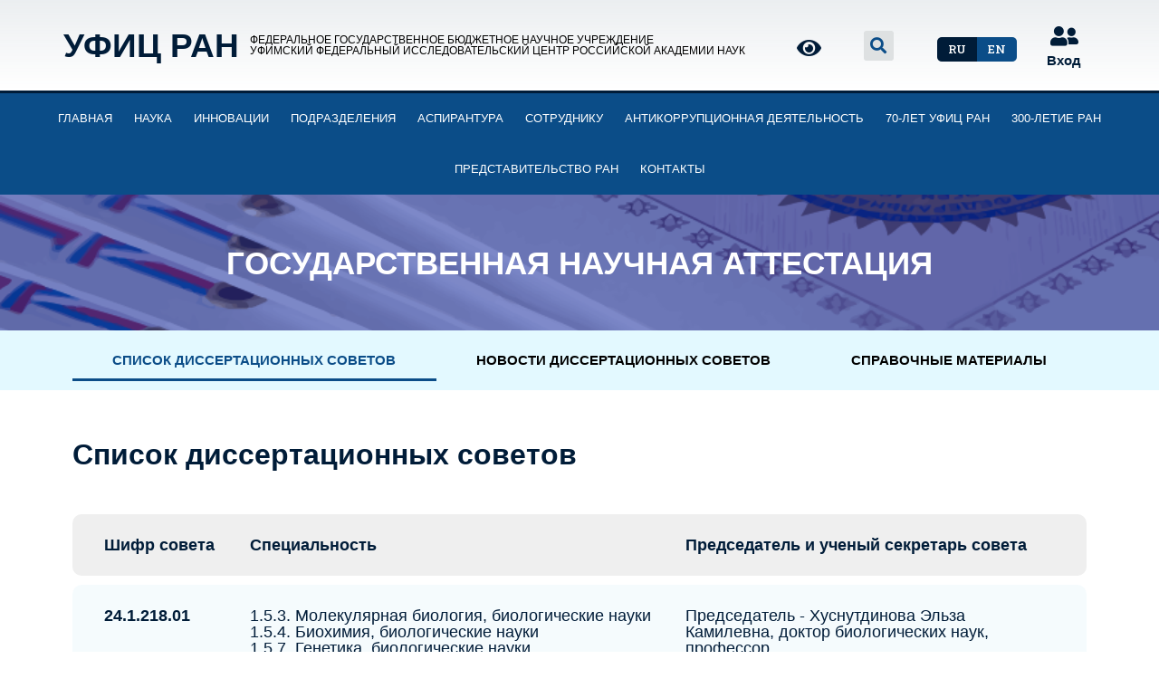

--- FILE ---
content_type: text/html; charset=UTF-8
request_url: http://ufaras.ru/?page_id=9440
body_size: 108824
content:
<!DOCTYPE html>
<html lang="ru-RU">
<head>
	<meta charset="UTF-8">
	<meta name="viewport" content="width=device-width, initial-scale=1.0"/>
		<title>Список диссертационных советов &#8211; УФИЦ РАН</title>
            <script type="text/javascript"> var epic_ajax_url = 'http://ufaras.ru/?epic-ajax-request=epic-ne'; </script>
            <link rel='dns-prefetch' href='//fonts.googleapis.com' />
<link rel='dns-prefetch' href='//s.w.org' />
<link rel="alternate" type="application/rss+xml" title="УФИЦ РАН &raquo; Лента" href="http://ufaras.ru/?feed=rss2" />
<link rel="alternate" type="application/rss+xml" title="УФИЦ РАН &raquo; Лента комментариев" href="http://ufaras.ru/?feed=comments-rss2" />
		<script type="text/javascript">
			window._wpemojiSettings = {"baseUrl":"https:\/\/s.w.org\/images\/core\/emoji\/12.0.0-1\/72x72\/","ext":".png","svgUrl":"https:\/\/s.w.org\/images\/core\/emoji\/12.0.0-1\/svg\/","svgExt":".svg","source":{"concatemoji":"http:\/\/ufaras.ru\/wp-includes\/js\/wp-emoji-release.min.js?ver=5.2.17"}};
			!function(e,a,t){var n,r,o,i=a.createElement("canvas"),p=i.getContext&&i.getContext("2d");function s(e,t){var a=String.fromCharCode;p.clearRect(0,0,i.width,i.height),p.fillText(a.apply(this,e),0,0);e=i.toDataURL();return p.clearRect(0,0,i.width,i.height),p.fillText(a.apply(this,t),0,0),e===i.toDataURL()}function c(e){var t=a.createElement("script");t.src=e,t.defer=t.type="text/javascript",a.getElementsByTagName("head")[0].appendChild(t)}for(o=Array("flag","emoji"),t.supports={everything:!0,everythingExceptFlag:!0},r=0;r<o.length;r++)t.supports[o[r]]=function(e){if(!p||!p.fillText)return!1;switch(p.textBaseline="top",p.font="600 32px Arial",e){case"flag":return s([55356,56826,55356,56819],[55356,56826,8203,55356,56819])?!1:!s([55356,57332,56128,56423,56128,56418,56128,56421,56128,56430,56128,56423,56128,56447],[55356,57332,8203,56128,56423,8203,56128,56418,8203,56128,56421,8203,56128,56430,8203,56128,56423,8203,56128,56447]);case"emoji":return!s([55357,56424,55356,57342,8205,55358,56605,8205,55357,56424,55356,57340],[55357,56424,55356,57342,8203,55358,56605,8203,55357,56424,55356,57340])}return!1}(o[r]),t.supports.everything=t.supports.everything&&t.supports[o[r]],"flag"!==o[r]&&(t.supports.everythingExceptFlag=t.supports.everythingExceptFlag&&t.supports[o[r]]);t.supports.everythingExceptFlag=t.supports.everythingExceptFlag&&!t.supports.flag,t.DOMReady=!1,t.readyCallback=function(){t.DOMReady=!0},t.supports.everything||(n=function(){t.readyCallback()},a.addEventListener?(a.addEventListener("DOMContentLoaded",n,!1),e.addEventListener("load",n,!1)):(e.attachEvent("onload",n),a.attachEvent("onreadystatechange",function(){"complete"===a.readyState&&t.readyCallback()})),(n=t.source||{}).concatemoji?c(n.concatemoji):n.wpemoji&&n.twemoji&&(c(n.twemoji),c(n.wpemoji)))}(window,document,window._wpemojiSettings);
		</script>
		<style type="text/css">
img.wp-smiley,
img.emoji {
	display: inline !important;
	border: none !important;
	box-shadow: none !important;
	height: 1em !important;
	width: 1em !important;
	margin: 0 .07em !important;
	vertical-align: -0.1em !important;
	background: none !important;
	padding: 0 !important;
}
</style>
	<link rel='stylesheet' id='element-pack-site-css'  href='http://ufaras.ru/wp-content/plugins/bdthemes-element-pack/assets/css/element-pack-site.css?ver=3.0.9' type='text/css' media='all' />
<link rel='stylesheet' id='wp-block-library-css'  href='http://ufaras.ru/wp-includes/css/dist/block-library/style.min.css?ver=5.2.17' type='text/css' media='all' />
<link rel='stylesheet' id='awsm-ead-public-css'  href='http://ufaras.ru/wp-content/plugins/embed-any-document/css/embed-public.min.css?ver=2.6.1' type='text/css' media='all' />
<link rel='stylesheet' id='simple-job-board-google-fonts-css'  href='https://fonts.googleapis.com/css?family=Roboto%3A100%2C100i%2C300%2C300i%2C400%2C400i%2C500%2C500i%2C700%2C700i%2C900%2C900i&#038;ver=2.7.4' type='text/css' media='all' />
<link rel='stylesheet' id='simple-job-board-font-awesome-css'  href='http://ufaras.ru/wp-content/plugins/simple-job-board/public/css/font-awesome.min.css?ver=4.7.0' type='text/css' media='all' />
<link rel='stylesheet' id='simple-job-board-jquery-ui-css'  href='http://ufaras.ru/wp-content/plugins/simple-job-board/public/css/jquery-ui.css?ver=1.12.1' type='text/css' media='all' />
<link rel='stylesheet' id='simple-job-board-frontend-css'  href='http://ufaras.ru/wp-content/plugins/simple-job-board/public/css/simple-job-board-public.css?ver=3.0.0' type='text/css' media='all' />
<link rel='stylesheet' id='ufic_ran-style-css'  href='http://ufaras.ru/wp-content/themes/ufic_ran/style.css?ver=5.2.17' type='text/css' media='all' />
<link rel='stylesheet' id='font-awesome-css'  href='http://ufaras.ru/wp-content/plugins/elementor/assets/lib/font-awesome/css/font-awesome.min.css?ver=4.7.0' type='text/css' media='all' />
<link rel='stylesheet' id='jet-menu-public-css'  href='http://ufaras.ru/wp-content/plugins/jet-menu/assets/public/css/public.css?ver=1.5.7' type='text/css' media='all' />
<link rel='stylesheet' id='cherry-handler-css-css'  href='http://ufaras.ru/wp-content/plugins/jet-menu/cherry-framework/modules/cherry-handler/assets/css/cherry-handler-styles.min.css?ver=1.5.11' type='text/css' media='all' />
<link rel='stylesheet' id='jet-menu-general-css'  href='http://ufaras.ru/wp-content/uploads/jet-menu/jet-menu-general.css?ver=1552320392' type='text/css' media='all' />
<link rel='stylesheet' id='jet-elements-css'  href='http://ufaras.ru/wp-content/plugins/jet-elements/assets/css/jet-elements.css?ver=2.6.5' type='text/css' media='all' />
<link rel='stylesheet' id='jet-elements-skin-css'  href='http://ufaras.ru/wp-content/plugins/jet-elements/assets/css/jet-elements-skin.css?ver=2.6.5' type='text/css' media='all' />
<link rel='stylesheet' id='elementor-icons-css'  href='http://ufaras.ru/wp-content/plugins/elementor/assets/lib/eicons/css/elementor-icons.min.css?ver=5.3.0' type='text/css' media='all' />
<link rel='stylesheet' id='elementor-animations-css'  href='http://ufaras.ru/wp-content/plugins/elementor/assets/lib/animations/animations.min.css?ver=2.6.8' type='text/css' media='all' />
<link rel='stylesheet' id='elementor-frontend-css'  href='http://ufaras.ru/wp-content/plugins/elementor/assets/css/frontend.min.css?ver=2.6.8' type='text/css' media='all' />
<link rel='stylesheet' id='lae-animate-styles-css'  href='http://ufaras.ru/wp-content/plugins/addons-for-elementor/assets/css/animate.css?ver=2.7.4' type='text/css' media='all' />
<link rel='stylesheet' id='lae-sliders-styles-css'  href='http://ufaras.ru/wp-content/plugins/addons-for-elementor/assets/css/sliders.css?ver=2.7.4' type='text/css' media='all' />
<link rel='stylesheet' id='lae-icomoon-styles-css'  href='http://ufaras.ru/wp-content/plugins/addons-for-elementor/assets/css/icomoon.css?ver=2.7.4' type='text/css' media='all' />
<link rel='stylesheet' id='lae-frontend-styles-css'  href='http://ufaras.ru/wp-content/plugins/addons-for-elementor/assets/css/lae-frontend.css?ver=2.7.4' type='text/css' media='all' />
<link rel='stylesheet' id='lae-widgets-styles-css'  href='http://ufaras.ru/wp-content/plugins/addons-for-elementor/assets/css/lae-widgets.css?ver=2.7.4' type='text/css' media='all' />
<link rel='stylesheet' id='elementor-pro-css'  href='http://ufaras.ru/wp-content/plugins/elementor-pro/assets/css/frontend.min.css?ver=2.4.8' type='text/css' media='all' />
<link rel='stylesheet' id='font-awesome-5-all-css'  href='http://ufaras.ru/wp-content/plugins/elementor/assets/lib/font-awesome/css/all.min.css?ver=2.6.8' type='text/css' media='all' />
<link rel='stylesheet' id='font-awesome-4-shim-css'  href='http://ufaras.ru/wp-content/plugins/elementor/assets/lib/font-awesome/css/v4-shims.min.css?ver=2.6.8' type='text/css' media='all' />
<link rel='stylesheet' id='elementor-global-css'  href='http://ufaras.ru/wp-content/uploads/elementor/css/global.css?ver=1724381254' type='text/css' media='all' />
<link rel='stylesheet' id='elementor-post-9440-css'  href='http://ufaras.ru/wp-content/uploads/elementor/css/post-9440.css?ver=1739867496' type='text/css' media='all' />
<link rel='stylesheet' id='elementor-post-24-css'  href='http://ufaras.ru/wp-content/uploads/elementor/css/post-24.css?ver=1716403911' type='text/css' media='all' />
<link rel='stylesheet' id='elementor-post-51-css'  href='http://ufaras.ru/wp-content/uploads/elementor/css/post-51.css?ver=1738816851' type='text/css' media='all' />
<link rel='stylesheet' id='elementor-post-9448-css'  href='http://ufaras.ru/wp-content/uploads/elementor/css/post-9448.css?ver=1716405696' type='text/css' media='all' />
<link rel='stylesheet' id='tablepress-default-css'  href='http://ufaras.ru/wp-content/plugins/tablepress/css/default.min.css?ver=1.9.2' type='text/css' media='all' />
<link rel='stylesheet' id='epic-icon-css'  href='http://ufaras.ru/wp-content/plugins/epic-news-element/assets/fonts/jegicon/jegicon.css?ver=5.2.17' type='text/css' media='all' />
<link rel='stylesheet' id='epic-style-css'  href='http://ufaras.ru/wp-content/plugins/epic-news-element/assets/css/style.min.css?ver=5.2.17' type='text/css' media='all' />
<link rel='stylesheet' id='bvi-font-css'  href='http://ufaras.ru/wp-content/plugins/button-visually-impaired/assets/css/bvi-font.min.css?ver=1.0.8' type='text/css' media='all' />
<link rel='stylesheet' id='bvi-css'  href='http://ufaras.ru/wp-content/plugins/button-visually-impaired/assets/css/bvi.min.css?ver=1.0.8' type='text/css' media='all' />
<style id='bvi-inline-css' type='text/css'>
a.bvi-link {background-color:  !important; color: #001c38 !important;}
</style>
<!--[if if lt IE 9]>
<link rel='stylesheet' id='bvi-ie-9-css'  href='http://ufaras.ru/wp-content/plugins/button-visually-impaired/assets/css/bootstrap-ie9.min.css?ver=1.0.8' type='text/css' media='all' />
<![endif]-->
<!--[if if lt IE 8]>
<link rel='stylesheet' id='bvi-ie-8-css'  href='http://ufaras.ru/wp-content/plugins/button-visually-impaired/assets/css/bootstrap-ie8.min.css?ver=1.0.8' type='text/css' media='all' />
<![endif]-->
<link rel='stylesheet' id='google-fonts-1-css'  href='https://fonts.googleapis.com/css?family=Roboto+Slab%3A100%2C100italic%2C200%2C200italic%2C300%2C300italic%2C400%2C400italic%2C500%2C500italic%2C600%2C600italic%2C700%2C700italic%2C800%2C800italic%2C900%2C900italic&#038;subset=cyrillic&#038;ver=5.2.17' type='text/css' media='all' />
<link rel='stylesheet' id='elementor-icons-shared-0-css'  href='http://ufaras.ru/wp-content/plugins/elementor/assets/lib/font-awesome/css/fontawesome.min.css?ver=5.9.0' type='text/css' media='all' />
<link rel='stylesheet' id='elementor-icons-fa-solid-css'  href='http://ufaras.ru/wp-content/plugins/elementor/assets/lib/font-awesome/css/solid.min.css?ver=5.9.0' type='text/css' media='all' />
<link rel='stylesheet' id='elementor-icons-fa-brands-css'  href='http://ufaras.ru/wp-content/plugins/elementor/assets/lib/font-awesome/css/brands.min.css?ver=5.9.0' type='text/css' media='all' />
<script type='text/javascript' src='http://ufaras.ru/wp-includes/js/jquery/jquery.js?ver=1.12.4-wp'></script>
<script type='text/javascript' src='http://ufaras.ru/wp-includes/js/jquery/jquery-migrate.min.js?ver=1.4.1'></script>
<script type='text/javascript'>
/* <![CDATA[ */
var r3d_frontend = {"rootFolder":"http:\/\/ufaras.ru\/wp-content\/plugins\/real3d-flipbook\/","version":"4.2","options":{"pages":[],"pdfUrl":"","printPdfUrl":"","tableOfContent":[],"id":"","bookId":"","date":"","lightboxThumbnailUrl":"","mode":"normal","viewMode":"webgl","pageTextureSize":"2048","pageTextureSizeSmall":"1500","pageTextureSizeMobile":"","pageTextureSizeMobileSmall":"1024","minPixelRatio":"1","pdfTextLayer":"true","zoomMin":"0.9","zoomStep":"2","zoomSize":"","zoomReset":"false","doubleClickZoom":"true","pageDrag":"true","singlePageMode":"false","pageFlipDuration":"1","sound":"true","startPage":"1","pageNumberOffset":"0","deeplinking":{"enabled":"false","prefix":""},"responsiveView":"true","responsiveViewTreshold":"768","responsiveViewRatio":"1","cover":"true","backCover":"true","height":"400","responsiveHeight":"true","containerRatio":"","thumbnailsOnStart":"false","contentOnStart":"false","searchOnStart":"","tableOfContentCloseOnClick":"true","thumbsCloseOnClick":"true","autoplayOnStart":"false","autoplayInterval":"3000","autoplayLoop":"true","autoplayStartPage":"1","rightToLeft":"false","pageWidth":"","pageHeight":"","thumbSize":"130","logoImg":"","logoUrl":"","logoUrlTarget":"","logoCSS":"position:absolute;left:0;top:0;","menuSelector":"","zIndex":"auto","preloaderText":"","googleAnalyticsTrackingCode":"","pdfBrowserViewerIfIE":"false","modeMobile":"","viewModeMobile":"","aspectMobile":"","aspectRatioMobile":"0.71","singlePageModeIfMobile":"false","logoHideOnMobile":"false","mobile":{"thumbnailsOnStart":"false","contentOnStart":"false","currentPage":{"enabled":"false"}},"lightboxCssClass":"","lightboxLink":"","lightboxLinkNewWindow":"true","lightboxBackground":"rgb(81, 85, 88)","lightboxBackgroundPattern":"","lightboxBackgroundImage":"","lightboxContainerCSS":"display:inline-block;padding:10px;","lightboxThumbnailHeight":"300","lightboxThumbnailUrlCSS":"display:block;","lightboxThumbnailInfo":"false","lightboxThumbnailInfoText":"","lightboxThumbnailInfoCSS":"top: 0;  width: 100%; height: 100%; font-size: 16px; color: #000; background: rgba(255,255,255,.8); ","showTitle":"false","showDate":"false","hideThumbnail":"false","lightboxText":"","lightboxTextCSS":"display:block;","lightboxTextPosition":"top","lightBoxOpened":"false","lightBoxFullscreen":"false","lightboxCloseOnClick":"false","lightboxStartPage":"","lightboxMarginV":"0","lightboxMarginH":"0","lights":"true","lightPositionX":"0","lightPositionY":"150","lightPositionZ":"1400","lightIntensity":"0.6","shadows":"true","shadowMapSize":"2048","shadowOpacity":"0.2","shadowDistance":"15","pageHardness":"2","coverHardness":"2","pageRoughness":"1","pageMetalness":"0","pageSegmentsW":"6","pageSegmentsH":"1","pageMiddleShadowSize":"2","pageMiddleShadowColorL":"#999999","pageMiddleShadowColorR":"#777777","antialias":"false","pan":"0","tilt":"0","rotateCameraOnMouseDrag":"true","panMax":"20","panMin":"-20","tiltMax":"0","tiltMin":"0","currentPage":{"enabled":"true","title":"Current page","hAlign":"left","vAlign":"top"},"btnAutoplay":{"enabled":"true","title":"Autoplay"},"btnNext":{"enabled":"true","title":"Next Page"},"btnLast":{"enabled":"false","title":"Last Page"},"btnPrev":{"enabled":"true","title":"Previous Page"},"btnFirst":{"enabled":"false","title":"First Page"},"btnZoomIn":{"enabled":"true","title":"Zoom in"},"btnZoomOut":{"enabled":"true","title":"Zoom out"},"btnToc":{"enabled":"true","title":"Table of Contents"},"btnThumbs":{"enabled":"true","title":"Pages"},"btnShare":{"enabled":"true","title":"Share"},"btnNotes":{"enabled":"false","title":"Notes"},"btnDownloadPages":{"enabled":"false","url":"","title":"Download pages"},"btnDownloadPdf":{"enabled":"true","url":"","title":"Download PDF","forceDownload":"true","openInNewWindow":"true"},"btnSound":{"enabled":"true","title":"Sound"},"btnExpand":{"enabled":"true","title":"Toggle fullscreen"},"btnSelect":{"enabled":"true","title":"Select tool"},"btnSearch":{"enabled":"false","title":"Search"},"search":{"enabled":"false","title":"Search"},"btnBookmark":{"enabled":"false","title":"Bookmark"},"btnPrint":{"enabled":"true","title":"Print"},"btnTools":{"enabled":"true","title":"Tools"},"btnClose":{"enabled":"true","title":"Close"},"whatsapp":{"enabled":"true"},"twitter":{"enabled":"true"},"facebook":{"enabled":"true"},"pinterest":{"enabled":"true"},"email":{"enabled":"true"},"linkedin":{"enabled":"true"},"digg":{"enabled":"false"},"reddit":{"enabled":"false"},"shareUrl":"","shareTitle":"","shareImage":"","layout":1,"icons":"FontAwesome","skin":"light","useFontAwesome5":"true","sideNavigationButtons":"true","menuNavigationButtons":"false","backgroundColor":"rgb(81, 85, 88)","backgroundPattern":"","backgroundImage":"","backgroundTransparent":"false","menuBackground":"","menuShadow":"","menuMargin":"0","menuPadding":"0","menuOverBook":"false","menuFloating":"false","menuTransparent":"false","menu2Background":"","menu2Shadow":"","menu2Margin":"0","menu2Padding":"0","menu2OverBook":"true","menu2Floating":"false","menu2Transparent":"true","skinColor":"","skinBackground":"","hideMenu":"false","menuAlignHorizontal":"center","btnColor":"","btnColorHover":"","btnBackground":"none","btnRadius":"0","btnMargin":"0","btnSize":"18","btnPaddingV":"10","btnPaddingH":"10","btnShadow":"","btnTextShadow":"","btnBorder":"","sideBtnColor":"#fff","sideBtnColorHover":"#fff","sideBtnBackground":"rgba(0,0,0,.3)","sideBtnBackgroundHover":"","sideBtnRadius":"0","sideBtnMargin":"0","sideBtnSize":"25","sideBtnPaddingV":"10","sideBtnPaddingH":"10","sideBtnShadow":"","sideBtnTextShadow":"","sideBtnBorder":"","closeBtnColorHover":"#FFF","closeBtnBackground":"rgba(0,0,0,.4)","closeBtnRadius":"0","closeBtnMargin":"0","closeBtnSize":"20","closeBtnPadding":"5","closeBtnTextShadow":"","closeBtnBorder":"","floatingBtnColor":"","floatingBtnColorHover":"","floatingBtnBackground":"","floatingBtnBackgroundHover":"","floatingBtnRadius":"","floatingBtnMargin":"","floatingBtnSize":"","floatingBtnPadding":"","floatingBtnShadow":"","floatingBtnTextShadow":"","floatingBtnBorder":"","currentPageMarginV":"5","currentPageMarginH":"5","arrowsAlwaysEnabledForNavigation":"true","arrowsDisabledNotFullscreen":"true","touchSwipeEnabled":"true","rightClickEnabled":"true","linkColor":"rgba(0, 0, 0, 0)","linkColorHover":"rgba(255, 255, 0, 1)","linkOpacity":"0.4","linkTarget":"_blank","pdfAutoLinks":"false","strings":{"print":"Print","printLeftPage":"Print left page","printRightPage":"Print right page","printCurrentPage":"Print current page","printAllPages":"Print all pages","download":"Download","downloadLeftPage":"Download left page","downloadRightPage":"Download right page","downloadCurrentPage":"Download current page","downloadAllPages":"Download all pages","bookmarks":"Bookmarks","bookmarkLeftPage":"Bookmark left page","bookmarkRightPage":"Bookmark right page","bookmarkCurrentPage":"Bookmark current page","search":"Search","findInDocument":"Find in document","pagesFoundContaining":"pages found containing","noMatches":"No matches","matchesFound":"matches found","page":"Page","matches":"matches","thumbnails":"Thumbnails","tableOfContent":"Table of Contents","share":"Share","pressEscToClose":"Press ESC to close","password":"Password","addNote":"Add note","typeInYourNote":"Type in your note..."},"access":"free","backgroundMusic":"","cornerCurl":"false","pdfTools":{"pageHeight":1500,"thumbHeight":200,"quality":0.8000000000000000444089209850062616169452667236328125,"textLayer":"true","autoConvert":"true"},"slug":"","convertPDFLinks":"true","convertPDFLinksWithClass":"","convertPDFLinksWithoutClass":"","overridePDFEmbedder":"true","overrideDflip":"true","overrideWonderPDFEmbed":"true","override3DFlipBook":"true","overridePDFjsViewer":"true","resumeReading":"false","previewPages":"","previewMode":""}};
/* ]]> */
</script>
<script type='text/javascript' src='http://ufaras.ru/wp-content/plugins/real3d-flipbook/js/frontend.js?ver=4.2'></script>
<script type='text/javascript' src='http://ufaras.ru/wp-content/plugins/flowpaper-lite-pdf-flipbook/assets/lity/lity.min.js'></script>
<script type='text/javascript' src='http://ufaras.ru/wp-content/plugins/elementor/assets/lib/font-awesome/js/v4-shims.min.js?ver=2.6.8'></script>
<script type='text/javascript'>
var mejsL10n = {"language":"ru","strings":{"mejs.install-flash":"Flash player \u043f\u043b\u0430\u0433\u0438\u043d \u0431\u044b\u043b \u043e\u0442\u043a\u043b\u044e\u0447\u0435\u043d \u0438\u043b\u0438 \u043d\u0435 \u0431\u044b\u043b \u0443\u0441\u0442\u0430\u043d\u043e\u0432\u043b\u0435\u043d \u0432 \u0432\u0430\u0448\u0435\u043c \u0431\u0440\u0430\u0443\u0437\u0435\u0440\u0435. \u041f\u043e\u0436\u0430\u043b\u0443\u0439\u0441\u0442\u0430, \u0432\u043a\u043b\u044e\u0447\u0438\u0442\u0435 \u043f\u043b\u0430\u0433\u0438\u043d Flash player \u0438\u043b\u0438 \u0441\u043a\u0430\u0447\u0430\u0439\u0442\u0435 \u043f\u043e\u0441\u043b\u0435\u0434\u043d\u044e\u044e \u0432\u0435\u0440\u0441\u0438\u044e \u0441 https:\/\/get.adobe.com\/flashplayer\/","mejs.fullscreen-off":"\u0412\u044b\u043a\u043b\u044e\u0447\u0438\u0442\u044c \u043f\u043e\u043b\u043d\u044b\u0439 \u044d\u043a\u0440\u0430\u043d","mejs.fullscreen-on":"\u041f\u043e\u043b\u043d\u044b\u0439 \u044d\u043a\u0440\u0430\u043d","mejs.download-video":"\u0421\u043a\u0430\u0447\u0430\u0442\u044c \u0432\u0438\u0434\u0435\u043e","mejs.fullscreen":"\u041d\u0430 \u0432\u0435\u0441\u044c \u044d\u043a\u0440\u0430\u043d","mejs.time-jump-forward":["\u0412\u043f\u0435\u0440\u0451\u0434 \u043d\u0430 1 \u0441\u0435\u043a\u0443\u043d\u0434\u0443","\u0412\u043f\u0435\u0440\u0435\u0434 \u043d\u0430 %1 \u0441\u0435\u043a\u0443\u043d\u0434"],"mejs.loop":"\u0412\u043a\u043b\u044e\u0447\u0438\u0442\u044c\/\u0432\u044b\u043a\u043b\u044e\u0447\u0438\u0442\u044c \u0437\u0430\u0446\u0438\u043a\u043b\u0438\u0432\u0430\u043d\u0438\u0435","mejs.play":"\u0412\u043e\u0441\u043f\u0440\u043e\u0438\u0437\u0432\u0435\u0441\u0442\u0438","mejs.pause":"\u041f\u0430\u0443\u0437\u0430","mejs.close":"\u0417\u0430\u043a\u0440\u044b\u0442\u044c","mejs.time-slider":"\u0428\u043a\u0430\u043b\u0430 \u0432\u0440\u0435\u043c\u0435\u043d\u0438","mejs.time-help-text":"\u0418\u0441\u043f\u043e\u043b\u044c\u0437\u0443\u0439\u0442\u0435 \u043a\u043b\u0430\u0432\u0438\u0448\u0438 \u0432\u043b\u0435\u0432\u043e\/\u0432\u043f\u0440\u0430\u0432\u043e, \u0447\u0442\u043e\u0431\u044b \u043f\u0435\u0440\u0435\u043c\u0435\u0441\u0442\u0438\u0442\u044c\u0441\u044f \u043d\u0430 \u043e\u0434\u043d\u0443 \u0441\u0435\u043a\u0443\u043d\u0434\u0443; \u0432\u0432\u0435\u0440\u0445\/\u0432\u043d\u0438\u0437, \u0447\u0442\u043e\u0431\u044b \u043f\u0435\u0440\u0435\u043c\u0435\u0441\u0442\u0438\u0442\u044c\u0441\u044f \u043d\u0430 \u0434\u0435\u0441\u044f\u0442\u044c \u0441\u0435\u043a\u0443\u043d\u0434.","mejs.time-skip-back":["\u041f\u0435\u0440\u0435\u0439\u0442\u0438 \u043d\u0430\u0437\u0430\u0434 \u043d\u0430 1 \u0441\u0435\u043a\u0443\u043d\u0434\u0443","\u041d\u0430\u0437\u0430\u0434 \u043d\u0430 %1 \u0441\u0435\u043a\u0443\u043d\u0434"],"mejs.captions-subtitles":"\u0421\u0443\u0431\u0442\u0438\u0442\u0440\u044b","mejs.captions-chapters":"\u0413\u043b\u0430\u0432\u044b","mejs.none":"\u041d\u0435\u0442","mejs.mute-toggle":"\u0412\u043a\u043b\u044e\u0447\u0438\u0442\u044c\/\u0432\u044b\u043a\u043b\u044e\u0447\u0438\u0442\u044c \u0437\u0432\u0443\u043a","mejs.volume-help-text":"\u0418\u0441\u043f\u043e\u043b\u044c\u0437\u0443\u0439\u0442\u0435 \u043a\u043b\u0430\u0432\u0438\u0448\u0438 \u0432\u0432\u0435\u0440\u0445\/\u0432\u043d\u0438\u0437, \u0447\u0442\u043e\u0431\u044b \u0443\u0432\u0435\u043b\u0438\u0447\u0438\u0442\u044c \u0438\u043b\u0438 \u0443\u043c\u0435\u043d\u044c\u0448\u0438\u0442\u044c \u0433\u0440\u043e\u043c\u043a\u043e\u0441\u0442\u044c.","mejs.unmute":"\u0412\u043a\u043b\u044e\u0447\u0438\u0442\u044c \u0437\u0432\u0443\u043a","mejs.mute":"\u0411\u0435\u0437 \u0437\u0432\u0443\u043a\u0430","mejs.volume-slider":"\u0420\u0435\u0433\u0443\u043b\u044f\u0442\u043e\u0440 \u0433\u0440\u043e\u043c\u043a\u043e\u0441\u0442\u0438","mejs.video-player":"\u0412\u0438\u0434\u0435\u043e\u043f\u043b\u0435\u0435\u0440","mejs.audio-player":"\u0410\u0443\u0434\u0438\u043e\u043f\u043b\u0435\u0435\u0440","mejs.ad-skip":"\u041f\u0440\u043e\u043f\u0443\u0441\u0442\u0438\u0442\u044c \u0440\u0435\u043a\u043b\u0430\u043c\u0443","mejs.ad-skip-info":["\u041f\u0440\u043e\u043f\u0443\u0441\u0442\u0438\u0442\u044c \u0447\u0435\u0440\u0435\u0437 1 \u0441\u0435\u043a\u0443\u043d\u0434\u0443","\u041f\u0440\u043e\u043f\u0443\u0441\u0442\u0438\u0442\u044c \u0447\u0435\u0440\u0435\u0437 %1 \u0441\u0435\u043a\u0443\u043d\u0434"],"mejs.source-chooser":"\u0412\u044b\u0431\u043e\u0440 \u0438\u0441\u0442\u043e\u0447\u043d\u0438\u043a\u0430","mejs.stop":"\u041e\u0441\u0442\u0430\u043d\u043e\u0432\u0438\u0442\u044c","mejs.speed-rate":"\u0421\u043a\u043e\u0440\u043e\u0441\u0442\u044c","mejs.live-broadcast":"\u041f\u0440\u044f\u043c\u0430\u044f \u0442\u0440\u0430\u043d\u0441\u043b\u044f\u0446\u0438\u044f","mejs.afrikaans":"\u0410\u0444\u0440\u0438\u043a\u0430\u043d\u0441\u043a\u0438\u0439","mejs.albanian":"\u0410\u043b\u0431\u0430\u043d\u0441\u043a\u0438\u0439","mejs.arabic":"\u0410\u0440\u0430\u0431\u0441\u043a\u0438\u0439","mejs.belarusian":"\u0411\u0435\u043b\u0430\u0440\u0443\u0441\u0441\u043a\u0438\u0439","mejs.bulgarian":"\u0411\u043e\u043b\u0433\u0430\u0440\u0441\u043a\u0438\u0439","mejs.catalan":"\u041a\u0430\u0442\u0430\u043b\u043e\u043d\u0441\u043a\u0438\u0439","mejs.chinese":"\u041a\u0438\u0442\u0430\u0439\u0441\u043a\u0438\u0439","mejs.chinese-simplified":"\u041a\u0438\u0442\u0430\u0439\u0441\u043a\u0438\u0439 (\u0443\u043f\u0440\u043e\u0449\u0435\u043d\u043d\u044b\u0439)","mejs.chinese-traditional":"\u041a\u0438\u0442\u0430\u0439\u0441\u043a\u0438\u0439 (\u0442\u0440\u0430\u0434\u0438\u0446\u0438\u043e\u043d\u043d\u044b\u0439)","mejs.croatian":"\u0425\u043e\u0440\u0432\u0430\u0442\u0441\u043a\u0438\u0439","mejs.czech":"\u0427\u0435\u0448\u0441\u043a\u0438\u0439","mejs.danish":"\u0414\u0430\u0442\u0441\u043a\u0438\u0439","mejs.dutch":"\u041d\u0438\u0434\u0435\u0440\u043b\u0430\u043d\u0434\u0441\u043a\u0438\u0439 (\u0433\u043e\u043b\u043b\u0430\u043d\u0434\u0441\u043a\u0438\u0439)","mejs.english":"\u0410\u043d\u0433\u043b\u0438\u0439\u0441\u043a\u0438\u0439","mejs.estonian":"\u042d\u0441\u0442\u043e\u043d\u0441\u043a\u0438\u0439","mejs.filipino":"\u0424\u0438\u043b\u0438\u043f\u043f\u0438\u043d\u0441\u043a\u0438\u0439","mejs.finnish":"\u0424\u0438\u043d\u0441\u043a\u0438\u0439","mejs.french":"\u0424\u0440\u0430\u043d\u0446\u0443\u0437\u0441\u043a\u0438\u0439","mejs.galician":"\u0413\u0430\u043b\u0438\u0441\u0438\u0439\u0441\u043a\u0438\u0439","mejs.german":"\u041d\u0435\u043c\u0435\u0446\u043a\u0438\u0439","mejs.greek":"\u0413\u0440\u0435\u0447\u0435\u0441\u043a\u0438\u0439","mejs.haitian-creole":"\u0413\u0430\u0438\u0442\u044f\u043d\u0441\u043a\u0438\u0439 \u043a\u0440\u0435\u043e\u043b\u044c\u0441\u043a\u0438\u0439","mejs.hebrew":"\u0418\u0432\u0440\u0438\u0442","mejs.hindi":"\u0425\u0438\u043d\u0434\u0438","mejs.hungarian":"\u0412\u0435\u043d\u0433\u0435\u0440\u0441\u043a\u0438\u0439","mejs.icelandic":"\u0418\u0441\u043b\u0430\u043d\u0434\u0441\u043a\u0438\u0439","mejs.indonesian":"\u0418\u043d\u0434\u043e\u043d\u0435\u0437\u0438\u0439\u0441\u043a\u0438\u0439","mejs.irish":"\u0418\u0440\u043b\u0430\u043d\u0434\u0441\u043a\u0438\u0439","mejs.italian":"\u0418\u0442\u0430\u043b\u044c\u044f\u043d\u0441\u043a\u0438\u0439","mejs.japanese":"\u042f\u043f\u043e\u043d\u0441\u043a\u0438\u0439","mejs.korean":"\u041a\u043e\u0440\u0435\u0439\u0441\u043a\u0438\u0439","mejs.latvian":"\u041b\u0430\u0442\u0432\u0438\u0439\u0441\u043a\u0438\u0439","mejs.lithuanian":"\u041b\u0438\u0442\u043e\u0432\u0441\u043a\u0438\u0439","mejs.macedonian":"\u041c\u0430\u043a\u0435\u0434\u043e\u043d\u0441\u043a\u0438\u0439","mejs.malay":"\u041c\u0430\u043b\u0430\u0439\u0441\u043a\u0438\u0439","mejs.maltese":"\u041c\u0430\u043b\u044c\u0442\u0438\u0439\u0441\u043a\u0438\u0439","mejs.norwegian":"\u041d\u043e\u0440\u0432\u0435\u0436\u0441\u043a\u0438\u0439","mejs.persian":"\u041f\u0435\u0440\u0441\u0438\u0434\u0441\u043a\u0438\u0439","mejs.polish":"\u041f\u043e\u043b\u044c\u0441\u043a\u0438\u0439","mejs.portuguese":"\u041f\u043e\u0440\u0442\u0443\u0433\u0430\u043b\u044c\u0441\u043a\u0438\u0439","mejs.romanian":"\u0420\u0443\u043c\u044b\u043d\u0441\u043a\u0438\u0439","mejs.russian":"\u0420\u0443\u0441\u0441\u043a\u0438\u0439","mejs.serbian":"\u0421\u0435\u0440\u0431\u0441\u043a\u0438\u0439","mejs.slovak":"\u0421\u043b\u043e\u0432\u0430\u0446\u043a\u0438\u0439","mejs.slovenian":"\u0421\u043b\u043e\u0432\u0435\u043d\u0441\u043a\u0438\u0439","mejs.spanish":"\u0418\u0441\u043f\u0430\u043d\u0441\u043a\u0438\u0439","mejs.swahili":"\u0421\u0443\u0430\u0445\u0438\u043b\u0438","mejs.swedish":"\u0428\u0432\u0435\u0434\u0441\u043a\u0438\u0439","mejs.tagalog":"\u0422\u0430\u0433\u0430\u043b\u043e\u0433","mejs.thai":"\u0422\u0430\u0439\u0441\u043a\u0438\u0439","mejs.turkish":"\u0422\u0443\u0440\u0435\u0446\u043a\u0438\u0439","mejs.ukrainian":"\u0423\u043a\u0440\u0430\u0438\u043d\u0441\u043a\u0438\u0439","mejs.vietnamese":"\u0412\u044c\u0435\u0442\u043d\u0430\u043c\u0441\u043a\u0438\u0439","mejs.welsh":"\u0412\u0430\u043b\u043b\u0438\u0439\u0441\u043a\u0438\u0439","mejs.yiddish":"\u0418\u0434\u0438\u0448"}};
</script>
<script type='text/javascript' src='http://ufaras.ru/wp-includes/js/mediaelement/mediaelement-and-player.min.js?ver=4.2.6-78496d1'></script>
<script type='text/javascript' src='http://ufaras.ru/wp-includes/js/mediaelement/mediaelement-migrate.min.js?ver=5.2.17'></script>
<script type='text/javascript'>
/* <![CDATA[ */
var _wpmejsSettings = {"pluginPath":"\/wp-includes\/js\/mediaelement\/","classPrefix":"mejs-","stretching":"responsive"};
/* ]]> */
</script>
<link rel='https://api.w.org/' href='http://ufaras.ru/index.php?rest_route=/' />
<link rel="EditURI" type="application/rsd+xml" title="RSD" href="http://ufaras.ru/xmlrpc.php?rsd" />
<link rel="wlwmanifest" type="application/wlwmanifest+xml" href="http://ufaras.ru/wp-includes/wlwmanifest.xml" /> 

<link rel="canonical" href="http://ufaras.ru/?page_id=9440" />
<link rel='shortlink' href='http://ufaras.ru/?p=9440' />
<link rel="alternate" type="application/json+oembed" href="http://ufaras.ru/index.php?rest_route=%2Foembed%2F1.0%2Fembed&#038;url=http%3A%2F%2Fufaras.ru%2F%3Fpage_id%3D9440" />
<link rel="alternate" type="text/xml+oembed" href="http://ufaras.ru/index.php?rest_route=%2Foembed%2F1.0%2Fembed&#038;url=http%3A%2F%2Fufaras.ru%2F%3Fpage_id%3D9440&#038;format=xml" />
        <script type="text/javascript">
            (function () {
                window.lae_fs = {can_use_premium_code: false};
            })();
        </script>
        <!-- start Simple Custom CSS and JS -->
<script type="text/javascript">
var dateMy = new Date();
var yar = dateMy.getFullYear();
document.getElementById('testgod').innerHTML = yar;

</script>
<!-- end Simple Custom CSS and JS -->
<style id="jeg_dynamic_css" type="text/css" data-type="jeg_custom-css"></style>		<style type="text/css" id="wp-custom-css">
			

/** Start Envato Elements CSS: Blocks (73-3-f64f7bd8e81de57bc1df72206fdbe45a) **/

/* Newsletter Placeholder Text Alignment */
.envato-kit-70-subscribe-form-inline .elementor-field-type-email input {
	padding-left: 27px;
}

.envato-kit-70-review-mobile .elementor-testimonial{
	flex-direction: column-reverse;
}

/** End Envato Elements CSS: Blocks (73-3-f64f7bd8e81de57bc1df72206fdbe45a) **/
.fa-calendar-times-o {
	display:none;
}
.fa fa-calendar-times-o {
	display:none;
}

.wp-block-file {
padding: 10px 25px 10px 25px;
    background-color: #eef8ff;
    border-radius: 10px 10px 10px 10px;
    box-shadow: 0px 0px 5px 0px rgb(143 143 143 / 50%);
    margin-left: 10px 0;
    font-size: 14px;
	text-transform: uppercase;
  margin-bottom: 15px;
}
table {
	line-height: 1.3em;
}

.wp-block-file:before {
content: "\f15c";
	font-size: 18px;
	font-family: FontAwesome;
	margin-right: 15px;
	color: #0b4d88;
}
.wp-block-file .wp-block-file__button {
	background: #0b4d88;
	font-size: 10px;
}
.jeg_slider_type_7 .jeg_slide_item {
	height: 450px;}
.jeg_slider_type_7 .jeg_slide_image {
	width: 50%;}
.jeg_slider_type_7 .jeg_slide_caption {
	width: 50%;}
.jeg_slider_type_7 .jeg_slide_caption {
	background: #0b4d88;}		</style>
		</head>
<body class="page-template-default page page-id-9440 page-child parent-pageid-9436 wp-custom-logo ufic_ran elementor-default elementor-template-full-width elementor-page elementor-page-9440 elementor-page-9448">

		<div data-elementor-type="header" data-elementor-id="24" class="elementor elementor-24 elementor-location-header" data-elementor-settings="[]">
			<div class="elementor-inner">
				<div class="elementor-section-wrap">
							<section class="elementor-element elementor-element-4666d4e elementor-section-height-min-height elementor-section-content-middle elementor-section-stretched elementor-section-boxed elementor-section-height-default elementor-section-items-middle elementor-section elementor-top-section" data-id="4666d4e" data-element_type="section" data-settings="{&quot;background_background&quot;:&quot;gradient&quot;,&quot;stretch_section&quot;:&quot;section-stretched&quot;,&quot;jet_parallax_layout_list&quot;:[]}">
						<div class="elementor-container elementor-column-gap-no">
				<div class="elementor-row">
				<div class="elementor-element elementor-element-1b5606f elementor-column elementor-col-16 elementor-top-column" data-id="1b5606f" data-element_type="column">
			<div class="elementor-column-wrap  elementor-element-populated">
					<div class="elementor-widget-wrap">
				<div class="elementor-element elementor-element-ddf6f50 elementor-widget elementor-widget-heading" data-id="ddf6f50" data-element_type="widget" data-widget_type="heading.default">
				<div class="elementor-widget-container">
			<h2 class="elementor-heading-title elementor-size-default"><a href="http://ufaras.ru/">УФИЦ РАН</a></h2>		</div>
				</div>
						</div>
			</div>
		</div>
				<div class="elementor-element elementor-element-161d99a elementor-column elementor-col-16 elementor-top-column" data-id="161d99a" data-element_type="column">
			<div class="elementor-column-wrap  elementor-element-populated">
					<div class="elementor-widget-wrap">
				<div class="elementor-element elementor-element-bf35aee elementor-widget elementor-widget-heading" data-id="bf35aee" data-element_type="widget" data-widget_type="heading.default">
				<div class="elementor-widget-container">
			<h2 class="elementor-heading-title elementor-size-default">Федеральное государственное бюджетное научное учреждение<br> Уфимский федеральный исследовательский центр Российской академии наук</h2>		</div>
				</div>
						</div>
			</div>
		</div>
				<div class="elementor-element elementor-element-98f7446 elementor-column elementor-col-16 elementor-top-column" data-id="98f7446" data-element_type="column">
			<div class="elementor-column-wrap  elementor-element-populated">
					<div class="elementor-widget-wrap">
				<div class="elementor-element elementor-element-7bf042b elementor-widget elementor-widget-wp-widget-bvi_widget" data-id="7bf042b" data-element_type="widget" data-widget_type="wp-widget-bvi_widget.default">
				<div class="elementor-widget-container">
			<a href="#" class="bvi-link bvi-open"><i class="bvi-icon bvi-eye bvi-2x"></i> </a>		</div>
				</div>
						</div>
			</div>
		</div>
				<div class="elementor-element elementor-element-8a8f72d elementor-column elementor-col-16 elementor-top-column" data-id="8a8f72d" data-element_type="column">
			<div class="elementor-column-wrap  elementor-element-populated">
					<div class="elementor-widget-wrap">
				<div class="elementor-element elementor-element-5979a55 elementor-search-form--skin-full_screen elementor-widget elementor-widget-search-form" data-id="5979a55" data-element_type="widget" data-settings="{&quot;skin&quot;:&quot;full_screen&quot;}" data-widget_type="search-form.default">
				<div class="elementor-widget-container">
					<form class="elementor-search-form" role="search" action="http://ufaras.ru" method="get">
						<div class="elementor-search-form__toggle">
				<i class="fa fa-search" aria-hidden="true"></i>
				<span class="elementor-screen-only">Поиск</span>
			</div>
						<div class="elementor-search-form__container">
								<input placeholder="Поиск..." class="elementor-search-form__input" type="search" name="s" title="Поиск" value="">
												<div class="dialog-lightbox-close-button dialog-close-button">
					<i class="eicon-close" aria-hidden="true"></i>
					<span class="elementor-screen-only">Закрыть</span>
				</div>
							</div>
		</form>
				</div>
				</div>
						</div>
			</div>
		</div>
				<div class="elementor-element elementor-element-6b90397 elementor-column elementor-col-16 elementor-top-column" data-id="6b90397" data-element_type="column">
			<div class="elementor-column-wrap  elementor-element-populated">
					<div class="elementor-widget-wrap">
				<section class="elementor-element elementor-element-820ebb6 elementor-hidden-phone elementor-section-boxed elementor-section-height-default elementor-section-height-default elementor-section elementor-inner-section" data-id="820ebb6" data-element_type="section" data-settings="{&quot;jet_parallax_layout_list&quot;:[]}">
						<div class="elementor-container elementor-column-gap-default">
				<div class="elementor-row">
				<div class="elementor-element elementor-element-6777671 elementor-column elementor-col-50 elementor-inner-column" data-id="6777671" data-element_type="column">
			<div class="elementor-column-wrap  elementor-element-populated">
					<div class="elementor-widget-wrap">
				<div class="elementor-element elementor-element-3cd25bb elementor-align-right elementor-widget elementor-widget-button" data-id="3cd25bb" data-element_type="widget" data-widget_type="button.default">
				<div class="elementor-widget-container">
					<div class="elementor-button-wrapper">
			<a href="http://ufaras.ru/" class="elementor-button-link elementor-button elementor-size-xs" role="button">
						<span class="elementor-button-content-wrapper">
						<span class="elementor-button-text">RU</span>
		</span>
					</a>
		</div>
				</div>
				</div>
						</div>
			</div>
		</div>
				<div class="elementor-element elementor-element-7aa4a24 elementor-column elementor-col-50 elementor-inner-column" data-id="7aa4a24" data-element_type="column">
			<div class="elementor-column-wrap  elementor-element-populated">
					<div class="elementor-widget-wrap">
				<div class="elementor-element elementor-element-b7babde elementor-align-left elementor-widget elementor-widget-button" data-id="b7babde" data-element_type="widget" data-widget_type="button.default">
				<div class="elementor-widget-container">
					<div class="elementor-button-wrapper">
			<a href="http://ufaras.ru/?page_id=1133" class="elementor-button-link elementor-button elementor-size-xs" role="button">
						<span class="elementor-button-content-wrapper">
						<span class="elementor-button-text">EN</span>
		</span>
					</a>
		</div>
				</div>
				</div>
						</div>
			</div>
		</div>
						</div>
			</div>
		</section>
						</div>
			</div>
		</div>
				<div class="elementor-element elementor-element-8b4699f elementor-column elementor-col-16 elementor-top-column" data-id="8b4699f" data-element_type="column">
			<div class="elementor-column-wrap  elementor-element-populated">
					<div class="elementor-widget-wrap">
				<div class="elementor-element elementor-element-905e219 elementor-view-default elementor-widget elementor-widget-icon" data-id="905e219" data-element_type="widget" data-widget_type="icon.default">
				<div class="elementor-widget-container">
					<div class="elementor-icon-wrapper">
			<a class="elementor-icon" href="http://ufaras.ru/?page_id=14925">
			<i aria-hidden="true" class="fas fa-user-friends"></i>			</a>
		</div>
				</div>
				</div>
				<div class="elementor-element elementor-element-42c758b elementor-widget elementor-widget-heading" data-id="42c758b" data-element_type="widget" data-widget_type="heading.default">
				<div class="elementor-widget-container">
			<h2 class="elementor-heading-title elementor-size-default"><a href="http://ufaras.ru/?page_id=14925">Вход</a></h2>		</div>
				</div>
						</div>
			</div>
		</div>
						</div>
			</div>
		</section>
				<section class="elementor-element elementor-element-082ccc8 elementor-section-content-middle elementor-section-stretched elementor-section-full_width elementor-section-height-default elementor-section-height-default elementor-section elementor-top-section" data-id="082ccc8" data-element_type="section" data-settings="{&quot;background_background&quot;:&quot;classic&quot;,&quot;stretch_section&quot;:&quot;section-stretched&quot;,&quot;jet_parallax_layout_list&quot;:[]}">
						<div class="elementor-container elementor-column-gap-no">
				<div class="elementor-row">
				<div class="elementor-element elementor-element-0da151f elementor-column elementor-col-100 elementor-top-column" data-id="0da151f" data-element_type="column">
			<div class="elementor-column-wrap  elementor-element-populated">
					<div class="elementor-widget-wrap">
				<div class="elementor-element elementor-element-078caa0 elementor-nav-menu--stretch elementor-nav-menu--indicator-none elementor-nav-menu__align-center elementor-nav-menu--dropdown-tablet elementor-nav-menu__text-align-aside elementor-nav-menu--toggle elementor-nav-menu--burger elementor-widget elementor-widget-nav-menu" data-id="078caa0" data-element_type="widget" data-settings="{&quot;full_width&quot;:&quot;stretch&quot;,&quot;layout&quot;:&quot;horizontal&quot;,&quot;toggle&quot;:&quot;burger&quot;}" data-widget_type="nav-menu.default">
				<div class="elementor-widget-container">
						<nav class="elementor-nav-menu--main elementor-nav-menu__container elementor-nav-menu--layout-horizontal e--pointer-background e--animation-fade"><ul id="menu-1-078caa0" class="elementor-nav-menu"><li class="menu-item menu-item-type-post_type menu-item-object-page menu-item-home menu-item-has-children menu-item-31"><a href="http://ufaras.ru/" class="elementor-item">Главная</a>
<ul class="sub-menu elementor-nav-menu--dropdown">
	<li class="menu-item menu-item-type-post_type menu-item-object-page menu-item-6607"><a href="http://ufaras.ru/?page_id=265" class="elementor-sub-item">История</a></li>
	<li class="menu-item menu-item-type-post_type menu-item-object-page menu-item-7137"><a href="http://ufaras.ru/?page_id=7135" class="elementor-sub-item">Отчет о деятельности организации</a></li>
	<li class="menu-item menu-item-type-post_type menu-item-object-page menu-item-272"><a href="http://ufaras.ru/?page_id=271" class="elementor-sub-item">Руководство</a></li>
	<li class="menu-item menu-item-type-post_type menu-item-object-page menu-item-1205"><a href="http://ufaras.ru/?page_id=1199" class="elementor-sub-item">Президиум</a></li>
	<li class="menu-item menu-item-type-post_type menu-item-object-page menu-item-1237"><a href="http://ufaras.ru/?page_id=1230" class="elementor-sub-item">Объединенный ученый совет</a></li>
	<li class="menu-item menu-item-type-post_type menu-item-object-page menu-item-1226"><a href="http://ufaras.ru/?page_id=1222" class="elementor-sub-item">Структура</a></li>
	<li class="menu-item menu-item-type-post_type menu-item-object-page menu-item-has-children menu-item-1347"><a href="http://ufaras.ru/?page_id=1344" class="elementor-sub-item">Документы</a>
	<ul class="sub-menu elementor-nav-menu--dropdown">
		<li class="menu-item menu-item-type-post_type menu-item-object-page menu-item-31154"><a href="http://ufaras.ru/?page_id=31136" class="elementor-sub-item">Политика информационной безопасности</a></li>
	</ul>
</li>
	<li class="menu-item menu-item-type-post_type menu-item-object-page menu-item-16075"><a href="http://ufaras.ru/?page_id=16070" class="elementor-sub-item">Выборы руководителя УФИЦ РАН</a></li>
	<li class="menu-item menu-item-type-post_type menu-item-object-page menu-item-1428"><a href="http://ufaras.ru/?page_id=1426" class="elementor-sub-item">Реквизиты</a></li>
</ul>
</li>
<li class="menu-item menu-item-type-custom menu-item-object-custom current-menu-ancestor current-menu-parent menu-item-has-children menu-item-586"><a class="elementor-item">Наука</a>
<ul class="sub-menu elementor-nav-menu--dropdown">
	<li class="menu-item menu-item-type-post_type menu-item-object-page menu-item-1059"><a href="http://ufaras.ru/?page_id=1015" class="elementor-sub-item">Направления научной деятельности</a></li>
	<li class="menu-item menu-item-type-post_type menu-item-object-page menu-item-1058"><a href="http://ufaras.ru/?page_id=1017" class="elementor-sub-item">Фундаментальные исследования</a></li>
	<li class="menu-item menu-item-type-post_type menu-item-object-page menu-item-1057"><a href="http://ufaras.ru/?page_id=1019" class="elementor-sub-item">Научно-исследовательская работа (НИР)</a></li>
	<li class="menu-item menu-item-type-post_type menu-item-object-page menu-item-1056"><a href="http://ufaras.ru/?page_id=1021" class="elementor-sub-item">Ведущие научные школы</a></li>
	<li class="menu-item menu-item-type-post_type menu-item-object-page menu-item-1054"><a href="http://ufaras.ru/?page_id=1025" class="elementor-sub-item">Конференции, семинары</a></li>
	<li class="menu-item menu-item-type-custom menu-item-object-custom menu-item-2400"><a href="http://ckp.ufaras.ru" class="elementor-sub-item">Центры коллективного пользования</a></li>
	<li class="menu-item menu-item-type-post_type menu-item-object-page menu-item-13436"><a href="http://ufaras.ru/?page_id=13406" class="elementor-sub-item">Национальные проекты России</a></li>
	<li class="menu-item menu-item-type-post_type menu-item-object-page menu-item-26344"><a href="http://ufaras.ru/?page_id=26307" class="elementor-sub-item">Лаборатория геномных и пост-геномных технологий в животноводстве</a></li>
	<li class="menu-item menu-item-type-post_type menu-item-object-page menu-item-9156"><a href="http://ufaras.ru/?page_id=9108" class="elementor-sub-item">Патентный отдел</a></li>
	<li class="menu-item menu-item-type-post_type menu-item-object-page current-menu-item page_item page-item-9440 current_page_item menu-item-10145"><a href="http://ufaras.ru/?page_id=9440" aria-current="page" class="elementor-sub-item elementor-item-active">Государственная научная аттестация</a></li>
	<li class="menu-item menu-item-type-post_type menu-item-object-page menu-item-1052"><a href="http://ufaras.ru/?page_id=1029" class="elementor-sub-item">Экспортный контроль</a></li>
	<li class="menu-item menu-item-type-custom menu-item-object-custom menu-item-1012"><a href="http://journal.ufaras.ru/" class="elementor-sub-item">Журнал</a></li>
	<li class="menu-item menu-item-type-custom menu-item-object-custom menu-item-1011"><a href="http://bibl.anrb.ru/" class="elementor-sub-item">Научная библиотека</a></li>
</ul>
</li>
<li class="menu-item menu-item-type-custom menu-item-object-custom menu-item-has-children menu-item-10723"><a class="elementor-item">Инновации</a>
<ul class="sub-menu elementor-nav-menu--dropdown">
	<li class="menu-item menu-item-type-post_type menu-item-object-page menu-item-1048"><a href="http://ufaras.ru/?page_id=1037" class="elementor-sub-item">Прикладные разработки</a></li>
	<li class="menu-item menu-item-type-post_type menu-item-object-page menu-item-1047"><a href="http://ufaras.ru/?page_id=1039" class="elementor-sub-item">УФИЦ – предприятиям</a></li>
	<li class="menu-item menu-item-type-post_type menu-item-object-page menu-item-1045"><a href="http://ufaras.ru/?page_id=1043" class="elementor-sub-item">Результаты интеллектуальной деятельности</a></li>
</ul>
</li>
<li class="menu-item menu-item-type-post_type menu-item-object-page menu-item-5489"><a href="http://ufaras.ru/?page_id=5487" class="elementor-item">Подразделения</a></li>
<li class="menu-item menu-item-type-post_type menu-item-object-page menu-item-8268"><a href="http://ufaras.ru/?page_id=7963" class="elementor-item">Аспирантура</a></li>
<li class="menu-item menu-item-type-custom menu-item-object-custom menu-item-has-children menu-item-589"><a class="elementor-item">Сотруднику</a>
<ul class="sub-menu elementor-nav-menu--dropdown">
	<li class="menu-item menu-item-type-post_type menu-item-object-page menu-item-1085"><a href="http://ufaras.ru/?page_id=1083" class="elementor-sub-item">Вакансии</a></li>
	<li class="menu-item menu-item-type-post_type menu-item-object-page menu-item-1439"><a href="http://ufaras.ru/?page_id=1433" class="elementor-sub-item">Профсоюз</a></li>
</ul>
</li>
<li class="menu-item menu-item-type-post_type menu-item-object-page menu-item-has-children menu-item-5356"><a href="http://ufaras.ru/?page_id=2300" class="elementor-item">Антикоррупционная деятельность</a>
<ul class="sub-menu elementor-nav-menu--dropdown">
	<li class="menu-item menu-item-type-post_type menu-item-object-page menu-item-12849"><a href="http://ufaras.ru/?page_id=12844" class="elementor-sub-item">Локальные нормативные акты УФИЦ РАН по противодействию коррупции</a></li>
</ul>
</li>
<li class="menu-item menu-item-type-post_type menu-item-object-page menu-item-8342"><a href="http://ufaras.ru/?page_id=8340" class="elementor-item">70-лет УФИЦ РАН</a></li>
<li class="menu-item menu-item-type-post_type menu-item-object-page menu-item-21300"><a href="http://ufaras.ru/?page_id=21298" class="elementor-item">300-летие РАН</a></li>
<li class="menu-item menu-item-type-post_type menu-item-object-page menu-item-has-children menu-item-19783"><a href="http://ufaras.ru/?page_id=19768" class="elementor-item">Представительство РАН</a>
<ul class="sub-menu elementor-nav-menu--dropdown">
	<li class="menu-item menu-item-type-post_type menu-item-object-page menu-item-20509"><a href="http://ufaras.ru/?page_id=20505" class="elementor-sub-item">Малая академия наук</a></li>
	<li class="menu-item menu-item-type-post_type menu-item-object-page menu-item-20510"><a href="http://ufaras.ru/?page_id=20502" class="elementor-sub-item">Базовые школы</a></li>
</ul>
</li>
<li class="menu-item menu-item-type-post_type menu-item-object-page menu-item-16999"><a href="http://ufaras.ru/?page_id=1416" class="elementor-item">Контакты</a></li>
</ul></nav>
					<div class="elementor-menu-toggle">
			<i class="eicon" aria-hidden="true"></i>
			<span class="elementor-screen-only">Меню</span>
		</div>
		<nav class="elementor-nav-menu--dropdown elementor-nav-menu__container"><ul id="menu-2-078caa0" class="elementor-nav-menu"><li class="menu-item menu-item-type-post_type menu-item-object-page menu-item-home menu-item-has-children menu-item-31"><a href="http://ufaras.ru/" class="elementor-item">Главная</a>
<ul class="sub-menu elementor-nav-menu--dropdown">
	<li class="menu-item menu-item-type-post_type menu-item-object-page menu-item-6607"><a href="http://ufaras.ru/?page_id=265" class="elementor-sub-item">История</a></li>
	<li class="menu-item menu-item-type-post_type menu-item-object-page menu-item-7137"><a href="http://ufaras.ru/?page_id=7135" class="elementor-sub-item">Отчет о деятельности организации</a></li>
	<li class="menu-item menu-item-type-post_type menu-item-object-page menu-item-272"><a href="http://ufaras.ru/?page_id=271" class="elementor-sub-item">Руководство</a></li>
	<li class="menu-item menu-item-type-post_type menu-item-object-page menu-item-1205"><a href="http://ufaras.ru/?page_id=1199" class="elementor-sub-item">Президиум</a></li>
	<li class="menu-item menu-item-type-post_type menu-item-object-page menu-item-1237"><a href="http://ufaras.ru/?page_id=1230" class="elementor-sub-item">Объединенный ученый совет</a></li>
	<li class="menu-item menu-item-type-post_type menu-item-object-page menu-item-1226"><a href="http://ufaras.ru/?page_id=1222" class="elementor-sub-item">Структура</a></li>
	<li class="menu-item menu-item-type-post_type menu-item-object-page menu-item-has-children menu-item-1347"><a href="http://ufaras.ru/?page_id=1344" class="elementor-sub-item">Документы</a>
	<ul class="sub-menu elementor-nav-menu--dropdown">
		<li class="menu-item menu-item-type-post_type menu-item-object-page menu-item-31154"><a href="http://ufaras.ru/?page_id=31136" class="elementor-sub-item">Политика информационной безопасности</a></li>
	</ul>
</li>
	<li class="menu-item menu-item-type-post_type menu-item-object-page menu-item-16075"><a href="http://ufaras.ru/?page_id=16070" class="elementor-sub-item">Выборы руководителя УФИЦ РАН</a></li>
	<li class="menu-item menu-item-type-post_type menu-item-object-page menu-item-1428"><a href="http://ufaras.ru/?page_id=1426" class="elementor-sub-item">Реквизиты</a></li>
</ul>
</li>
<li class="menu-item menu-item-type-custom menu-item-object-custom current-menu-ancestor current-menu-parent menu-item-has-children menu-item-586"><a class="elementor-item">Наука</a>
<ul class="sub-menu elementor-nav-menu--dropdown">
	<li class="menu-item menu-item-type-post_type menu-item-object-page menu-item-1059"><a href="http://ufaras.ru/?page_id=1015" class="elementor-sub-item">Направления научной деятельности</a></li>
	<li class="menu-item menu-item-type-post_type menu-item-object-page menu-item-1058"><a href="http://ufaras.ru/?page_id=1017" class="elementor-sub-item">Фундаментальные исследования</a></li>
	<li class="menu-item menu-item-type-post_type menu-item-object-page menu-item-1057"><a href="http://ufaras.ru/?page_id=1019" class="elementor-sub-item">Научно-исследовательская работа (НИР)</a></li>
	<li class="menu-item menu-item-type-post_type menu-item-object-page menu-item-1056"><a href="http://ufaras.ru/?page_id=1021" class="elementor-sub-item">Ведущие научные школы</a></li>
	<li class="menu-item menu-item-type-post_type menu-item-object-page menu-item-1054"><a href="http://ufaras.ru/?page_id=1025" class="elementor-sub-item">Конференции, семинары</a></li>
	<li class="menu-item menu-item-type-custom menu-item-object-custom menu-item-2400"><a href="http://ckp.ufaras.ru" class="elementor-sub-item">Центры коллективного пользования</a></li>
	<li class="menu-item menu-item-type-post_type menu-item-object-page menu-item-13436"><a href="http://ufaras.ru/?page_id=13406" class="elementor-sub-item">Национальные проекты России</a></li>
	<li class="menu-item menu-item-type-post_type menu-item-object-page menu-item-26344"><a href="http://ufaras.ru/?page_id=26307" class="elementor-sub-item">Лаборатория геномных и пост-геномных технологий в животноводстве</a></li>
	<li class="menu-item menu-item-type-post_type menu-item-object-page menu-item-9156"><a href="http://ufaras.ru/?page_id=9108" class="elementor-sub-item">Патентный отдел</a></li>
	<li class="menu-item menu-item-type-post_type menu-item-object-page current-menu-item page_item page-item-9440 current_page_item menu-item-10145"><a href="http://ufaras.ru/?page_id=9440" aria-current="page" class="elementor-sub-item elementor-item-active">Государственная научная аттестация</a></li>
	<li class="menu-item menu-item-type-post_type menu-item-object-page menu-item-1052"><a href="http://ufaras.ru/?page_id=1029" class="elementor-sub-item">Экспортный контроль</a></li>
	<li class="menu-item menu-item-type-custom menu-item-object-custom menu-item-1012"><a href="http://journal.ufaras.ru/" class="elementor-sub-item">Журнал</a></li>
	<li class="menu-item menu-item-type-custom menu-item-object-custom menu-item-1011"><a href="http://bibl.anrb.ru/" class="elementor-sub-item">Научная библиотека</a></li>
</ul>
</li>
<li class="menu-item menu-item-type-custom menu-item-object-custom menu-item-has-children menu-item-10723"><a class="elementor-item">Инновации</a>
<ul class="sub-menu elementor-nav-menu--dropdown">
	<li class="menu-item menu-item-type-post_type menu-item-object-page menu-item-1048"><a href="http://ufaras.ru/?page_id=1037" class="elementor-sub-item">Прикладные разработки</a></li>
	<li class="menu-item menu-item-type-post_type menu-item-object-page menu-item-1047"><a href="http://ufaras.ru/?page_id=1039" class="elementor-sub-item">УФИЦ – предприятиям</a></li>
	<li class="menu-item menu-item-type-post_type menu-item-object-page menu-item-1045"><a href="http://ufaras.ru/?page_id=1043" class="elementor-sub-item">Результаты интеллектуальной деятельности</a></li>
</ul>
</li>
<li class="menu-item menu-item-type-post_type menu-item-object-page menu-item-5489"><a href="http://ufaras.ru/?page_id=5487" class="elementor-item">Подразделения</a></li>
<li class="menu-item menu-item-type-post_type menu-item-object-page menu-item-8268"><a href="http://ufaras.ru/?page_id=7963" class="elementor-item">Аспирантура</a></li>
<li class="menu-item menu-item-type-custom menu-item-object-custom menu-item-has-children menu-item-589"><a class="elementor-item">Сотруднику</a>
<ul class="sub-menu elementor-nav-menu--dropdown">
	<li class="menu-item menu-item-type-post_type menu-item-object-page menu-item-1085"><a href="http://ufaras.ru/?page_id=1083" class="elementor-sub-item">Вакансии</a></li>
	<li class="menu-item menu-item-type-post_type menu-item-object-page menu-item-1439"><a href="http://ufaras.ru/?page_id=1433" class="elementor-sub-item">Профсоюз</a></li>
</ul>
</li>
<li class="menu-item menu-item-type-post_type menu-item-object-page menu-item-has-children menu-item-5356"><a href="http://ufaras.ru/?page_id=2300" class="elementor-item">Антикоррупционная деятельность</a>
<ul class="sub-menu elementor-nav-menu--dropdown">
	<li class="menu-item menu-item-type-post_type menu-item-object-page menu-item-12849"><a href="http://ufaras.ru/?page_id=12844" class="elementor-sub-item">Локальные нормативные акты УФИЦ РАН по противодействию коррупции</a></li>
</ul>
</li>
<li class="menu-item menu-item-type-post_type menu-item-object-page menu-item-8342"><a href="http://ufaras.ru/?page_id=8340" class="elementor-item">70-лет УФИЦ РАН</a></li>
<li class="menu-item menu-item-type-post_type menu-item-object-page menu-item-21300"><a href="http://ufaras.ru/?page_id=21298" class="elementor-item">300-летие РАН</a></li>
<li class="menu-item menu-item-type-post_type menu-item-object-page menu-item-has-children menu-item-19783"><a href="http://ufaras.ru/?page_id=19768" class="elementor-item">Представительство РАН</a>
<ul class="sub-menu elementor-nav-menu--dropdown">
	<li class="menu-item menu-item-type-post_type menu-item-object-page menu-item-20509"><a href="http://ufaras.ru/?page_id=20505" class="elementor-sub-item">Малая академия наук</a></li>
	<li class="menu-item menu-item-type-post_type menu-item-object-page menu-item-20510"><a href="http://ufaras.ru/?page_id=20502" class="elementor-sub-item">Базовые школы</a></li>
</ul>
</li>
<li class="menu-item menu-item-type-post_type menu-item-object-page menu-item-16999"><a href="http://ufaras.ru/?page_id=1416" class="elementor-item">Контакты</a></li>
</ul></nav>
				</div>
				</div>
						</div>
			</div>
		</div>
						</div>
			</div>
		</section>
						</div>
			</div>
		</div>
				<div data-elementor-type="single" data-elementor-id="9448" class="elementor elementor-9448 elementor-location-single post-9440 page type-page status-publish hentry" data-elementor-settings="[]">
			<div class="elementor-inner">
				<div class="elementor-section-wrap">
							<section class="elementor-element elementor-element-7749aafe elementor-section-stretched elementor-section-height-min-height elementor-section-boxed elementor-section-height-default elementor-section-items-middle elementor-section elementor-top-section" data-id="7749aafe" data-element_type="section" data-settings="{&quot;stretch_section&quot;:&quot;section-stretched&quot;,&quot;background_background&quot;:&quot;classic&quot;,&quot;jet_parallax_layout_list&quot;:[]}">
							<div class="elementor-background-overlay"></div>
							<div class="elementor-container elementor-column-gap-default">
				<div class="elementor-row">
				<div class="elementor-element elementor-element-150042c7 elementor-column elementor-col-100 elementor-top-column" data-id="150042c7" data-element_type="column">
			<div class="elementor-column-wrap  elementor-element-populated">
					<div class="elementor-widget-wrap">
				<section class="elementor-element elementor-element-d0a1053 elementor-section-boxed elementor-section-height-default elementor-section-height-default elementor-section elementor-inner-section" data-id="d0a1053" data-element_type="section" data-settings="{&quot;jet_parallax_layout_list&quot;:[]}">
						<div class="elementor-container elementor-column-gap-default">
				<div class="elementor-row">
				<div class="elementor-element elementor-element-7b50d4db elementor-column elementor-col-100 elementor-inner-column" data-id="7b50d4db" data-element_type="column">
			<div class="elementor-column-wrap  elementor-element-populated">
					<div class="elementor-widget-wrap">
				<div class="elementor-element elementor-element-65bc4d9a elementor-widget__width-initial elementor-widget elementor-widget-heading" data-id="65bc4d9a" data-element_type="widget" data-widget_type="heading.default">
				<div class="elementor-widget-container">
			<h2 class="elementor-heading-title elementor-size-default"><a href="http://ufaras.ru/?page_id=9440">Государственная научная аттестация</a></h2>		</div>
				</div>
						</div>
			</div>
		</div>
						</div>
			</div>
		</section>
						</div>
			</div>
		</div>
						</div>
			</div>
		</section>
				<section class="elementor-element elementor-element-775dc37d elementor-section-stretched elementor-section-boxed elementor-section-height-default elementor-section-height-default elementor-section elementor-top-section" data-id="775dc37d" data-element_type="section" data-settings="{&quot;background_background&quot;:&quot;classic&quot;,&quot;stretch_section&quot;:&quot;section-stretched&quot;,&quot;jet_parallax_layout_list&quot;:[]}">
						<div class="elementor-container elementor-column-gap-default">
				<div class="elementor-row">
				<div class="elementor-element elementor-element-6827d55b elementor-column elementor-col-100 elementor-top-column" data-id="6827d55b" data-element_type="column">
			<div class="elementor-column-wrap  elementor-element-populated">
					<div class="elementor-widget-wrap">
				<div class="elementor-element elementor-element-758cc023 elementor-nav-menu__align-justify elementor-nav-menu--indicator-classic elementor-nav-menu--dropdown-tablet elementor-nav-menu__text-align-aside elementor-nav-menu--toggle elementor-nav-menu--burger elementor-widget elementor-widget-nav-menu" data-id="758cc023" data-element_type="widget" data-settings="{&quot;layout&quot;:&quot;horizontal&quot;,&quot;toggle&quot;:&quot;burger&quot;}" data-widget_type="nav-menu.default">
				<div class="elementor-widget-container">
						<nav class="elementor-nav-menu--main elementor-nav-menu__container elementor-nav-menu--layout-horizontal e--pointer-underline e--animation-fade"><ul id="menu-1-758cc023" class="elementor-nav-menu"><li class="menu-item menu-item-type-post_type menu-item-object-page current-menu-item page_item page-item-9440 current_page_item menu-item-9453"><a href="http://ufaras.ru/?page_id=9440" aria-current="page" class="elementor-item elementor-item-active">Список диссертационных советов</a></li>
<li class="menu-item menu-item-type-post_type menu-item-object-page menu-item-9454"><a href="http://ufaras.ru/?page_id=9438" class="elementor-item">Новости диссертационных советов</a></li>
<li class="menu-item menu-item-type-post_type menu-item-object-page menu-item-9452"><a href="http://ufaras.ru/?page_id=9442" class="elementor-item">Справочные материалы</a></li>
</ul></nav>
					<div class="elementor-menu-toggle">
			<i class="eicon" aria-hidden="true"></i>
			<span class="elementor-screen-only">Меню</span>
		</div>
		<nav class="elementor-nav-menu--dropdown elementor-nav-menu__container"><ul id="menu-2-758cc023" class="elementor-nav-menu"><li class="menu-item menu-item-type-post_type menu-item-object-page current-menu-item page_item page-item-9440 current_page_item menu-item-9453"><a href="http://ufaras.ru/?page_id=9440" aria-current="page" class="elementor-item elementor-item-active">Список диссертационных советов</a></li>
<li class="menu-item menu-item-type-post_type menu-item-object-page menu-item-9454"><a href="http://ufaras.ru/?page_id=9438" class="elementor-item">Новости диссертационных советов</a></li>
<li class="menu-item menu-item-type-post_type menu-item-object-page menu-item-9452"><a href="http://ufaras.ru/?page_id=9442" class="elementor-item">Справочные материалы</a></li>
</ul></nav>
				</div>
				</div>
						</div>
			</div>
		</div>
						</div>
			</div>
		</section>
				<section class="elementor-element elementor-element-230e6c98 elementor-section-boxed elementor-section-height-default elementor-section-height-default elementor-section elementor-top-section" data-id="230e6c98" data-element_type="section" data-settings="{&quot;jet_parallax_layout_list&quot;:[]}">
						<div class="elementor-container elementor-column-gap-default">
				<div class="elementor-row">
				<div class="elementor-element elementor-element-3a7ce68e elementor-column elementor-col-100 elementor-top-column" data-id="3a7ce68e" data-element_type="column">
			<div class="elementor-column-wrap  elementor-element-populated">
					<div class="elementor-widget-wrap">
				<div class="elementor-element elementor-element-58c03b2a elementor-widget elementor-widget-spacer" data-id="58c03b2a" data-element_type="widget" data-widget_type="spacer.default">
				<div class="elementor-widget-container">
					<div class="elementor-spacer">
			<div class="elementor-spacer-inner"></div>
		</div>
				</div>
				</div>
				<div class="elementor-element elementor-element-3fa2d9dc elementor-widget elementor-widget-theme-page-title elementor-page-title elementor-widget-heading" data-id="3fa2d9dc" data-element_type="widget" data-widget_type="theme-page-title.default">
				<div class="elementor-widget-container">
			<h1 class="elementor-heading-title elementor-size-default">Список диссертационных советов</h1>		</div>
				</div>
				<div class="elementor-element elementor-element-2600b51a elementor-widget elementor-widget-spacer" data-id="2600b51a" data-element_type="widget" data-widget_type="spacer.default">
				<div class="elementor-widget-container">
					<div class="elementor-spacer">
			<div class="elementor-spacer-inner"></div>
		</div>
				</div>
				</div>
				<div class="elementor-element elementor-element-c4b0281 elementor-widget elementor-widget-theme-post-content" data-id="c4b0281" data-element_type="widget" data-widget_type="theme-post-content.default">
				<div class="elementor-widget-container">
					<div data-elementor-type="post" data-elementor-id="9440" class="elementor elementor-9440" data-elementor-settings="[]">
			<div class="elementor-inner">
				<div class="elementor-section-wrap">
							<section class="elementor-element elementor-element-6cbe3d3 elementor-section-boxed elementor-section-height-default elementor-section-height-default elementor-section elementor-top-section" data-id="6cbe3d3" data-element_type="section" data-settings="{&quot;background_background&quot;:&quot;classic&quot;,&quot;jet_parallax_layout_list&quot;:[]}">
						<div class="elementor-container elementor-column-gap-default">
				<div class="elementor-row">
				<div class="elementor-element elementor-element-33284e9 elementor-column elementor-col-33 elementor-top-column" data-id="33284e9" data-element_type="column">
			<div class="elementor-column-wrap  elementor-element-populated">
					<div class="elementor-widget-wrap">
				<div class="elementor-element elementor-element-9256f79 elementor-widget elementor-widget-heading" data-id="9256f79" data-element_type="widget" data-widget_type="heading.default">
				<div class="elementor-widget-container">
			<h2 class="elementor-heading-title elementor-size-default">Шифр совета</h2>		</div>
				</div>
						</div>
			</div>
		</div>
				<div class="elementor-element elementor-element-ed99769 elementor-column elementor-col-33 elementor-top-column" data-id="ed99769" data-element_type="column">
			<div class="elementor-column-wrap  elementor-element-populated">
					<div class="elementor-widget-wrap">
				<div class="elementor-element elementor-element-d91f134 elementor-widget elementor-widget-heading" data-id="d91f134" data-element_type="widget" data-widget_type="heading.default">
				<div class="elementor-widget-container">
			<h2 class="elementor-heading-title elementor-size-default">Специальность</h2>		</div>
				</div>
						</div>
			</div>
		</div>
				<div class="elementor-element elementor-element-b844871 elementor-column elementor-col-33 elementor-top-column" data-id="b844871" data-element_type="column">
			<div class="elementor-column-wrap  elementor-element-populated">
					<div class="elementor-widget-wrap">
				<div class="elementor-element elementor-element-122ed4e elementor-widget elementor-widget-heading" data-id="122ed4e" data-element_type="widget" data-widget_type="heading.default">
				<div class="elementor-widget-container">
			<h2 class="elementor-heading-title elementor-size-default">Председатель и ученый секретарь совета</h2>		</div>
				</div>
						</div>
			</div>
		</div>
						</div>
			</div>
		</section>
				<section class="elementor-element elementor-element-8dba270 elementor-section-boxed elementor-section-height-default elementor-section-height-default elementor-section elementor-top-section" data-id="8dba270" data-element_type="section" data-settings="{&quot;background_background&quot;:&quot;classic&quot;,&quot;jet_parallax_layout_list&quot;:[]}">
						<div class="elementor-container elementor-column-gap-default">
				<div class="elementor-row">
				<div class="elementor-element elementor-element-0662332 elementor-column elementor-col-33 elementor-top-column" data-id="0662332" data-element_type="column">
			<div class="elementor-column-wrap  elementor-element-populated">
					<div class="elementor-widget-wrap">
				<div class="elementor-element elementor-element-ea650ec elementor-widget elementor-widget-heading" data-id="ea650ec" data-element_type="widget" data-widget_type="heading.default">
				<div class="elementor-widget-container">
			<h2 class="elementor-heading-title elementor-size-default"><a href="http://ufaras.ru/?page_id=9758">24.1.218.01</a></h2>		</div>
				</div>
						</div>
			</div>
		</div>
				<div class="elementor-element elementor-element-0a3d7bc elementor-column elementor-col-33 elementor-top-column" data-id="0a3d7bc" data-element_type="column">
			<div class="elementor-column-wrap  elementor-element-populated">
					<div class="elementor-widget-wrap">
				<div class="elementor-element elementor-element-74940d2 elementor-widget elementor-widget-heading" data-id="74940d2" data-element_type="widget" data-widget_type="heading.default">
				<div class="elementor-widget-container">
			<h2 class="elementor-heading-title elementor-size-default"><a href="http://ufaras.ru/?page_id=9758">1.5.3.  Молекулярная биология, биологические науки<br>

1.5.4.  Биохимия, биологические науки<br>

1.5.7. Генетика, биологические науки<br></a></h2>		</div>
				</div>
						</div>
			</div>
		</div>
				<div class="elementor-element elementor-element-f83e1b0 elementor-column elementor-col-33 elementor-top-column" data-id="f83e1b0" data-element_type="column">
			<div class="elementor-column-wrap  elementor-element-populated">
					<div class="elementor-widget-wrap">
				<div class="elementor-element elementor-element-bd3e9a6 elementor-widget elementor-widget-heading" data-id="bd3e9a6" data-element_type="widget" data-widget_type="heading.default">
				<div class="elementor-widget-container">
			<h2 class="elementor-heading-title elementor-size-default"><a href="http://ufaras.ru/?page_id=9758">Председатель - Хуснутдинова Эльза Камилевна, доктор биологических наук, профессор<br><br>
Ученый секретарь - Корытина Гульназ
Фаритовна
доктор биологических наук, доцент</a></h2>		</div>
				</div>
						</div>
			</div>
		</div>
						</div>
			</div>
		</section>
				<section class="elementor-element elementor-element-fb85484 elementor-section-boxed elementor-section-height-default elementor-section-height-default elementor-section elementor-top-section" data-id="fb85484" data-element_type="section" data-settings="{&quot;background_background&quot;:&quot;classic&quot;,&quot;jet_parallax_layout_list&quot;:[]}">
						<div class="elementor-container elementor-column-gap-default">
				<div class="elementor-row">
				<div class="elementor-element elementor-element-edc7d8e elementor-column elementor-col-33 elementor-top-column" data-id="edc7d8e" data-element_type="column">
			<div class="elementor-column-wrap  elementor-element-populated">
					<div class="elementor-widget-wrap">
				<div class="elementor-element elementor-element-c087efa elementor-widget elementor-widget-heading" data-id="c087efa" data-element_type="widget" data-widget_type="heading.default">
				<div class="elementor-widget-container">
			<h2 class="elementor-heading-title elementor-size-default"><a href="http://ufaras.ru/?page_id=9533">24.1.218.02</a></h2>		</div>
				</div>
						</div>
			</div>
		</div>
				<div class="elementor-element elementor-element-9825596 elementor-column elementor-col-33 elementor-top-column" data-id="9825596" data-element_type="column">
			<div class="elementor-column-wrap  elementor-element-populated">
					<div class="elementor-widget-wrap">
				<div class="elementor-element elementor-element-c63b113 elementor-widget elementor-widget-heading" data-id="c63b113" data-element_type="widget" data-widget_type="heading.default">
				<div class="elementor-widget-container">
			<h2 class="elementor-heading-title elementor-size-default"><a href="http://ufaras.ru/?page_id=9533">1.4.3. Органическая химия (химические науки)<br>
1.4.4. Физическая химия (химические науки)<br>
1.4.14. Кинетика и катализ (химические науки)</a></h2>		</div>
				</div>
						</div>
			</div>
		</div>
				<div class="elementor-element elementor-element-4cf1ac2 elementor-column elementor-col-33 elementor-top-column" data-id="4cf1ac2" data-element_type="column">
			<div class="elementor-column-wrap  elementor-element-populated">
					<div class="elementor-widget-wrap">
				<div class="elementor-element elementor-element-ca8cd68 elementor-widget elementor-widget-heading" data-id="ca8cd68" data-element_type="widget" data-widget_type="heading.default">
				<div class="elementor-widget-container">
			<h2 class="elementor-heading-title elementor-size-default"><a href="http://ufaras.ru/?page_id=9533">Председатель диссертационного совета − Хурсан Сергей Леонидович, доктор химических наук, профессор<br><br>
Ученый секретарь – Травкина Ольга Сергеевна, доцент</a></h2>		</div>
				</div>
						</div>
			</div>
		</div>
						</div>
			</div>
		</section>
				<section class="elementor-element elementor-element-595574a elementor-section-boxed elementor-section-height-default elementor-section-height-default elementor-section elementor-top-section" data-id="595574a" data-element_type="section" data-settings="{&quot;background_background&quot;:&quot;classic&quot;,&quot;jet_parallax_layout_list&quot;:[]}">
						<div class="elementor-container elementor-column-gap-default">
				<div class="elementor-row">
				<div class="elementor-element elementor-element-a206027 elementor-column elementor-col-33 elementor-top-column" data-id="a206027" data-element_type="column">
			<div class="elementor-column-wrap  elementor-element-populated">
					<div class="elementor-widget-wrap">
				<div class="elementor-element elementor-element-ee4d822 elementor-widget elementor-widget-heading" data-id="ee4d822" data-element_type="widget" data-widget_type="heading.default">
				<div class="elementor-widget-container">
			<h2 class="elementor-heading-title elementor-size-default"><a href="http://ufaras.ru/?page_id=9482">99.0.080.02</a></h2>		</div>
				</div>
						</div>
			</div>
		</div>
				<div class="elementor-element elementor-element-d964d92 elementor-column elementor-col-33 elementor-top-column" data-id="d964d92" data-element_type="column">
			<div class="elementor-column-wrap  elementor-element-populated">
					<div class="elementor-widget-wrap">
				<div class="elementor-element elementor-element-a8df053 elementor-widget elementor-widget-heading" data-id="a8df053" data-element_type="widget" data-widget_type="heading.default">
				<div class="elementor-widget-container">
			<h2 class="elementor-heading-title elementor-size-default"><a href="http://ufaras.ru/?page_id=9482">1.4.7. (02.00.06) Высокомолекулярные соединения (химические науки, технические науки)</a></h2>		</div>
				</div>
						</div>
			</div>
		</div>
				<div class="elementor-element elementor-element-6164c62 elementor-column elementor-col-33 elementor-top-column" data-id="6164c62" data-element_type="column">
			<div class="elementor-column-wrap  elementor-element-populated">
					<div class="elementor-widget-wrap">
				<div class="elementor-element elementor-element-9211eeb elementor-widget elementor-widget-heading" data-id="9211eeb" data-element_type="widget" data-widget_type="heading.default">
				<div class="elementor-widget-container">
			<h2 class="elementor-heading-title elementor-size-default"><a href="http://ufaras.ru/?page_id=9482">Председатель – Захаров Вадим Петрович, доктор химических наук, профессор<br><br>
Ученый секретарь – Чернова Валентина Витальевна, кандидат химических наук, доцент</a></h2>		</div>
				</div>
						</div>
			</div>
		</div>
						</div>
			</div>
		</section>
						</div>
			</div>
		</div>
				</div>
				</div>
				<div class="elementor-element elementor-element-24554bf9 elementor-widget elementor-widget-spacer" data-id="24554bf9" data-element_type="widget" data-widget_type="spacer.default">
				<div class="elementor-widget-container">
					<div class="elementor-spacer">
			<div class="elementor-spacer-inner"></div>
		</div>
				</div>
				</div>
						</div>
			</div>
		</div>
						</div>
			</div>
		</section>
						</div>
			</div>
		</div>
				<div data-elementor-type="footer" data-elementor-id="51" class="elementor elementor-51 elementor-location-footer" data-elementor-settings="[]">
			<div class="elementor-inner">
				<div class="elementor-section-wrap">
							<section class="elementor-element elementor-element-540d1654 elementor-section-boxed elementor-section-height-default elementor-section-height-default elementor-section elementor-top-section" data-id="540d1654" data-element_type="section" data-settings="{&quot;background_background&quot;:&quot;classic&quot;,&quot;jet_parallax_layout_list&quot;:[]}">
						<div class="elementor-container elementor-column-gap-default">
				<div class="elementor-row">
				<div class="elementor-element elementor-element-258906f6 elementor-column elementor-col-25 elementor-top-column" data-id="258906f6" data-element_type="column">
			<div class="elementor-column-wrap  elementor-element-populated">
					<div class="elementor-widget-wrap">
				<div class="elementor-element elementor-element-393dd45a elementor-widget elementor-widget-heading" data-id="393dd45a" data-element_type="widget" data-widget_type="heading.default">
				<div class="elementor-widget-container">
			<h2 class="elementor-heading-title elementor-size-default">УФИЦ РАН</h2>		</div>
				</div>
				<div class="elementor-element elementor-element-2a237d4 elementor-align-left elementor-mobile-align-left elementor-icon-list--layout-traditional elementor-widget elementor-widget-icon-list" data-id="2a237d4" data-element_type="widget" data-widget_type="icon-list.default">
				<div class="elementor-widget-container">
					<ul class="elementor-icon-list-items">
							<li class="elementor-icon-list-item" >
					<a href="http://ufaras.ru/?page_id=852">					<span class="elementor-icon-list-text">Новости</span>
											</a>
									</li>
								<li class="elementor-icon-list-item" >
					<a href="http://ufaras.ru/?page_id=265">					<span class="elementor-icon-list-text">История</span>
											</a>
									</li>
								<li class="elementor-icon-list-item" >
					<a href="http://ufaras.ru/?page_id=271">					<span class="elementor-icon-list-text">Руководство</span>
											</a>
									</li>
								<li class="elementor-icon-list-item" >
					<a href="http://ufaras.ru/?page_id=1199">					<span class="elementor-icon-list-text">Президиум</span>
											</a>
									</li>
								<li class="elementor-icon-list-item" >
					<a href="http://ufaras.ru/?page_id=1230">					<span class="elementor-icon-list-text">Объединенный ученый совет</span>
											</a>
									</li>
								<li class="elementor-icon-list-item" >
					<a href="http://ufaras.ru/?page_id=1222">					<span class="elementor-icon-list-text">Структура</span>
											</a>
									</li>
								<li class="elementor-icon-list-item" >
					<a href="http://ufaras.ru/?page_id=1344">					<span class="elementor-icon-list-text">Документы</span>
											</a>
									</li>
								<li class="elementor-icon-list-item" >
					<a href="http://ufaras.ru/?page_id=1416">					<span class="elementor-icon-list-text">Основные сведения</span>
											</a>
									</li>
								<li class="elementor-icon-list-item" >
					<a href="http://ufaras.ru/?page_id=12020">					<span class="elementor-icon-list-text">Спонсоры</span>
											</a>
									</li>
						</ul>
				</div>
				</div>
						</div>
			</div>
		</div>
				<div class="elementor-element elementor-element-608b66e elementor-column elementor-col-25 elementor-top-column" data-id="608b66e" data-element_type="column">
			<div class="elementor-column-wrap  elementor-element-populated">
					<div class="elementor-widget-wrap">
				<div class="elementor-element elementor-element-5d60df5 elementor-widget elementor-widget-spacer" data-id="5d60df5" data-element_type="widget" data-widget_type="spacer.default">
				<div class="elementor-widget-container">
					<div class="elementor-spacer">
			<div class="elementor-spacer-inner"></div>
		</div>
				</div>
				</div>
				<div class="elementor-element elementor-element-0d02bef elementor-align-left elementor-mobile-align-left elementor-icon-list--layout-traditional elementor-widget elementor-widget-icon-list" data-id="0d02bef" data-element_type="widget" data-widget_type="icon-list.default">
				<div class="elementor-widget-container">
					<ul class="elementor-icon-list-items">
							<li class="elementor-icon-list-item" >
					<a href="http://ufaras.ru/?page_id=1838">					<span class="elementor-icon-list-text">Контактная информация</span>
											</a>
									</li>
								<li class="elementor-icon-list-item" >
					<a href="http://ufaras.ru/?page_id=1083">					<span class="elementor-icon-list-text">Вакансии</span>
											</a>
									</li>
								<li class="elementor-icon-list-item" >
					<a href="http://ufaras.ru/?page_id=1433">					<span class="elementor-icon-list-text">Профсоюз</span>
											</a>
									</li>
								<li class="elementor-icon-list-item" >
					<a href="http://ufaras.ru/?page_id=2300">					<span class="elementor-icon-list-text">Антикоррупционная деятельность</span>
											</a>
									</li>
								<li class="elementor-icon-list-item" >
										<span class="elementor-icon-list-text">ПН - ЧТ: 8.30 - 17.45</span>
									</li>
								<li class="elementor-icon-list-item" >
										<span class="elementor-icon-list-text">ПТ: 8:30 - 16:30</span>
									</li>
								<li class="elementor-icon-list-item" >
										<span class="elementor-icon-list-text">СБ - ВС: выходной</span>
									</li>
								<li class="elementor-icon-list-item" >
										<span class="elementor-icon-list-text">presidium@ufaras.ru</span>
									</li>
								<li class="elementor-icon-list-item" >
										<span class="elementor-icon-list-text">+7 (347) 235-60-22</span>
									</li>
						</ul>
				</div>
				</div>
				<div class="elementor-element elementor-element-03ac43d elementor-shape-rounded elementor-widget elementor-widget-social-icons" data-id="03ac43d" data-element_type="widget" data-widget_type="social-icons.default">
				<div class="elementor-widget-container">
					<div class="elementor-social-icons-wrapper">
							<a href="https://vk.com/ufic_ran" class="elementor-icon elementor-social-icon elementor-social-icon-vk elementor-repeater-item-28cd315" target="_blank">
					<span class="elementor-screen-only">Vk</span>
					<i class="fab fa-vk"></i>				</a>
							<a href="https://t.me/uficran" class="elementor-icon elementor-social-icon elementor-social-icon-telegram elementor-repeater-item-f9b423a" target="_blank">
					<span class="elementor-screen-only">Telegram</span>
					<i class="fab fa-telegram"></i>				</a>
							<a href="https://ok.ru/group/70000005210718" class="elementor-icon elementor-social-icon elementor-social-icon-odnoklassniki elementor-repeater-item-57633b0" target="_blank">
					<span class="elementor-screen-only">Odnoklassniki</span>
					<i class="fab fa-odnoklassniki"></i>				</a>
					</div>
				</div>
				</div>
						</div>
			</div>
		</div>
				<div class="elementor-element elementor-element-6bc5ced5 elementor-column elementor-col-25 elementor-top-column" data-id="6bc5ced5" data-element_type="column">
			<div class="elementor-column-wrap  elementor-element-populated">
					<div class="elementor-widget-wrap">
				<div class="elementor-element elementor-element-4f25d18f elementor-widget elementor-widget-heading" data-id="4f25d18f" data-element_type="widget" data-widget_type="heading.default">
				<div class="elementor-widget-container">
			<h2 class="elementor-heading-title elementor-size-default">Наука</h2>		</div>
				</div>
				<div class="elementor-element elementor-element-bc98320 elementor-align-left elementor-mobile-align-left elementor-icon-list--layout-traditional elementor-widget elementor-widget-icon-list" data-id="bc98320" data-element_type="widget" data-widget_type="icon-list.default">
				<div class="elementor-widget-container">
					<ul class="elementor-icon-list-items">
							<li class="elementor-icon-list-item" >
					<a href="http://ufaras.ru/?page_id=1013">					<span class="elementor-icon-list-text">Нормативные документы</span>
											</a>
									</li>
								<li class="elementor-icon-list-item" >
					<a href="http://ufaras.ru/?page_id=7963">					<span class="elementor-icon-list-text">Аспирантура</span>
											</a>
									</li>
								<li class="elementor-icon-list-item" >
					<a href="http://ufaras.ru/?page_id=1015">					<span class="elementor-icon-list-text">Научные направления</span>
											</a>
									</li>
								<li class="elementor-icon-list-item" >
					<a href="http://ufaras.ru/?page_id=1017">					<span class="elementor-icon-list-text">Фундаментальные исследования</span>
											</a>
									</li>
								<li class="elementor-icon-list-item" >
					<a href="http://ufaras.ru/?page_id=1019">					<span class="elementor-icon-list-text">Научно-исследовательская работа</span>
											</a>
									</li>
								<li class="elementor-icon-list-item" >
					<a href="http://ufaras.ru/?page_id=1021">					<span class="elementor-icon-list-text">Ведущие научные школы</span>
											</a>
									</li>
								<li class="elementor-icon-list-item" >
					<a href="http://ufaras.ru/?page_id=1023">					<span class="elementor-icon-list-text">Диссертационные советы</span>
											</a>
									</li>
								<li class="elementor-icon-list-item" >
					<a href="http://ufaras.ru/?page_id=1025">					<span class="elementor-icon-list-text">Конференции, семинары</span>
											</a>
									</li>
								<li class="elementor-icon-list-item" >
					<a href="http://journal.ufaras.ru/">					<span class="elementor-icon-list-text">Журнал</span>
											</a>
									</li>
						</ul>
				</div>
				</div>
						</div>
			</div>
		</div>
				<div class="elementor-element elementor-element-70f2d26 elementor-column elementor-col-25 elementor-top-column" data-id="70f2d26" data-element_type="column">
			<div class="elementor-column-wrap  elementor-element-populated">
					<div class="elementor-widget-wrap">
				<div class="elementor-element elementor-element-d75d064 elementor-widget elementor-widget-spacer" data-id="d75d064" data-element_type="widget" data-widget_type="spacer.default">
				<div class="elementor-widget-container">
					<div class="elementor-spacer">
			<div class="elementor-spacer-inner"></div>
		</div>
				</div>
				</div>
				<div class="elementor-element elementor-element-01e19d8 elementor-align-left elementor-mobile-align-left elementor-icon-list--layout-traditional elementor-widget elementor-widget-icon-list" data-id="01e19d8" data-element_type="widget" data-widget_type="icon-list.default">
				<div class="elementor-widget-container">
					<ul class="elementor-icon-list-items">
							<li class="elementor-icon-list-item" >
					<a href="https://ckp.ufaras.ru/">					<span class="elementor-icon-list-text">Центры коллективного пользования</span>
											</a>
									</li>
								<li class="elementor-icon-list-item" >
					<a href="http://ufaras.ru/?page_id=1029">					<span class="elementor-icon-list-text">Экспортный контроль</span>
											</a>
									</li>
								<li class="elementor-icon-list-item" >
					<a href="http://ufaras.ru/?page_id=1033">					<span class="elementor-icon-list-text">Публикационная активность</span>
											</a>
									</li>
								<li class="elementor-icon-list-item" >
					<a href="http://bibl.anrb.ru/">					<span class="elementor-icon-list-text">Научная библиотека</span>
											</a>
									</li>
								<li class="elementor-icon-list-item" >
					<a href="http://ufaras.ru/?page_id=1037">					<span class="elementor-icon-list-text">Прикладные разработки</span>
											</a>
									</li>
								<li class="elementor-icon-list-item" >
					<a href="http://ufaras.ru/?page_id=1039">					<span class="elementor-icon-list-text">УФИЦ – предприятиям</span>
											</a>
									</li>
								<li class="elementor-icon-list-item" >
					<a href="http://ufaras.ru/?page_id=1041">					<span class="elementor-icon-list-text">Прикладные исследования</span>
											</a>
									</li>
								<li class="elementor-icon-list-item" >
					<a href="http://ufaras.ru/?page_id=1043">					<span class="elementor-icon-list-text">Результаты интеллектуальной деятельности</span>
											</a>
									</li>
						</ul>
				</div>
				</div>
						</div>
			</div>
		</div>
						</div>
			</div>
		</section>
				<section class="elementor-element elementor-element-fc4def0 elementor-section-height-min-height elementor-section-content-middle elementor-section-boxed elementor-section-height-default elementor-section-items-middle elementor-section elementor-top-section" data-id="fc4def0" data-element_type="section" data-settings="{&quot;background_background&quot;:&quot;classic&quot;,&quot;jet_parallax_layout_list&quot;:[]}">
						<div class="elementor-container elementor-column-gap-default">
				<div class="elementor-row">
				<div class="elementor-element elementor-element-4c7b9067 elementor-column elementor-col-33 elementor-top-column" data-id="4c7b9067" data-element_type="column">
			<div class="elementor-column-wrap  elementor-element-populated">
					<div class="elementor-widget-wrap">
				<div class="elementor-element elementor-element-aed1eb3 elementor-widget elementor-widget-heading" data-id="aed1eb3" data-element_type="widget" data-widget_type="heading.default">
				<div class="elementor-widget-container">
			<h3 class="elementor-heading-title elementor-size-default">2025 © УФИЦ РАН </h3>		</div>
				</div>
						</div>
			</div>
		</div>
				<div class="elementor-element elementor-element-442ebbc6 elementor-column elementor-col-33 elementor-top-column" data-id="442ebbc6" data-element_type="column">
			<div class="elementor-column-wrap  elementor-element-populated">
					<div class="elementor-widget-wrap">
				<div class="elementor-element elementor-element-50a262dd elementor-widget elementor-widget-heading" data-id="50a262dd" data-element_type="widget" data-widget_type="heading.default">
				<div class="elementor-widget-container">
			<h3 class="elementor-heading-title elementor-size-default"><a href="http://ufaras.ru/wp-content/uploads/2019/10/%D0%9F%D0%BE%D0%BB%D0%B8%D1%82%D0%B8%D0%BA%D0%B0-%D0%B8%D0%BD%D1%84%D0%BE%D1%80%D0%BC-%D0%B1%D0%B5%D0%B7%D0%BE%D0%BF%D0%B0%D1%81%D0%BD%D0%BE%D1%81%D1%82%D0%B8-%D0%BF%D0%BE%D0%B4%D0%BF%D0%B8%D1%81%D0%B0%D0%BD%D0%BD%D0%B0%D1%8F.pdf">Политика конфиденциальности</a></h3>		</div>
				</div>
						</div>
			</div>
		</div>
				<div class="elementor-element elementor-element-226ebbd elementor-column elementor-col-33 elementor-top-column" data-id="226ebbd" data-element_type="column">
			<div class="elementor-column-wrap  elementor-element-populated">
					<div class="elementor-widget-wrap">
				<div class="elementor-element elementor-element-79c98e elementor-widget elementor-widget-heading" data-id="79c98e" data-element_type="widget" data-widget_type="heading.default">
				<div class="elementor-widget-container">
			<h3 class="elementor-heading-title elementor-size-default">It-studio</h3>		</div>
				</div>
						</div>
			</div>
		</div>
						</div>
			</div>
		</section>
						</div>
			</div>
		</div>
		
<!-- Yandex.Metrika counter -->
<script type="text/javascript" >
   (function(m,e,t,r,i,k,a){m[i]=m[i]||function(){(m[i].a=m[i].a||[]).push(arguments)};
   m[i].l=1*new Date();
   for (var j = 0; j < document.scripts.length; j++) {if (document.scripts[j].src === r) { return; }}
   k=e.createElement(t),a=e.getElementsByTagName(t)[0],k.async=1,k.src=r,a.parentNode.insertBefore(k,a)})
   (window, document, "script", "https://mc.yandex.ru/metrika/tag.js", "ym");

   ym(55562881, "init", {
        clickmap:true,
        trackLinks:true,
        accurateTrackBounce:true,
        webvisor:true
   });
</script>
<noscript><div><img src="https://mc.yandex.ru/watch/55562881" style="position:absolute; left:-9999px;" alt="" /></div></noscript>
<!-- /Yandex.Metrika counter --><script type='text/javascript'>
/* <![CDATA[ */
var wp_load_style = ["element-pack-site.css","wp-block-library.css","awsm-ead-public.css","simple-job-board-google-fonts.css","simple-job-board-font-awesome.css","simple-job-board-jquery-ui.css","simple-job-board-frontend.css","ufic_ran-style.css","font-awesome.css","jet-menu-public.css","cherry-handler-css.css","jet-menu-general.css","jet-elements.css","jet-elements-skin.css","elementor-icons.css","elementor-animations.css","elementor-frontend.css","lae-animate-styles.css","lae-sliders-styles.css","lae-icomoon-styles.css","lae-frontend-styles.css","lae-widgets-styles.css","elementor-pro.css","font-awesome-5-all.css","font-awesome-4-shim.css","elementor-global.css","elementor-post-9440.css","elementor-post-24.css","elementor-post-51.css","elementor-post-9448.css","tablepress-default.css","epic-icon.css","epic-style.css","bvi-font.css","bvi.css","bvi-ie-9.css","bvi-ie-8.css","google-fonts-1.css","elementor-icons-fa-solid.css","elementor-icons-fa-brands.css"];
var wp_load_script = ["real3d-flipbook-forntend.js","cherry-js-core.js","awsm-ead-public.js","lity-js.js","ufic_ran-navigation.js","ufic_ran-skip-link-focus-fix.js","jet-menu-public.js","cherry-handler-js.js","font-awesome-4-shim.js","wp-mediaelement.js","imagesloaded.js","epic-script.js","jquery.js","bvi-responsivevoice-js.js","bvi-cookie.js","bvi-init.js","bvi-js.js"];
var cherry_ajax = "d9536768c4";
var ui_init_object = {"auto_init":"false","targets":[]};
/* ]]> */
</script>
<script type='text/javascript' src='http://ufaras.ru/wp-content/plugins/jet-menu/cherry-framework/modules/cherry-js-core/assets/js/min/cherry-js-core.min.js?ver=1.5.11'></script>
<script type='text/javascript'>
function CherryCSSCollector(){"use strict";var t,e=window.CherryCollectedCSS;void 0!==e&&(t=document.createElement("style"),t.setAttribute("title",e.title),t.setAttribute("type",e.type),t.textContent=e.css,document.head.appendChild(t))}CherryCSSCollector();
</script>
<script type='text/javascript' src='http://ufaras.ru/wp-content/plugins/embed-any-document/js/pdfobject.min.js?ver=2.6.1'></script>
<script type='text/javascript'>
/* <![CDATA[ */
var eadPublic = [];
/* ]]> */
</script>
<script type='text/javascript' src='http://ufaras.ru/wp-content/plugins/embed-any-document/js/embed-public.min.js?ver=2.6.1'></script>
<script type='text/javascript' src='http://ufaras.ru/wp-content/themes/ufic_ran/js/navigation.js?ver=20151215'></script>
<script type='text/javascript' src='http://ufaras.ru/wp-content/themes/ufic_ran/js/skip-link-focus-fix.js?ver=20151215'></script>
<script type='text/javascript' src='http://ufaras.ru/wp-content/plugins/jet-menu/assets/public/js/jet-menu-plugin.js?ver=1.5.7'></script>
<script type='text/javascript'>
/* <![CDATA[ */
var jetMenuPublicSettings = {"menuSettings":{"jetMenuRollUp":"false","jetMenuMouseleaveDelay":"500","jetMenuMegaWidthType":"container","jetMenuMegaWidthSelector":"","jetMenuMegaOpenSubType":"hover","jetMenuMobileBreakpoint":"768"}};
/* ]]> */
</script>
<script type='text/javascript' src='http://ufaras.ru/wp-content/plugins/jet-menu/assets/public/js/jet-menu-public-script.js?ver=1.5.7'></script>
<script type='text/javascript'>
/* <![CDATA[ */
var jet_menu_save_options_ajax = {"action":"jet_menu_save_options_ajax","nonce":"7f96e2d1d5","type":"POST","data_type":"json","is_public":"false","sys_messages":{"invalid_base_data":"Unable to process the request without nonce or server error","no_right":"\u041d\u0435\u0442 \u043f\u0440\u0430\u0432\u0430 \u043d\u0430 \u044d\u0442\u043e \u0434\u0435\u0439\u0441\u0442\u0432\u0438\u0435","invalid_nonce":"\u041f\u0440\u0435\u043a\u0440\u0430\u0442\u0438\u0442\u0435 \u0436\u0443\u043b\u044c\u043d\u0438\u0447\u0430\u0442\u044c!!!","access_is_allowed":"","wait_processing":"\u041f\u043e\u0436\u0430\u043b\u0443\u0439\u0441\u0442\u0430, \u043f\u043e\u0434\u043e\u0436\u0434\u0438\u0442\u0435, \u043f\u0440\u0435\u0434\u044b\u0434\u0443\u0449\u0438\u0439 \u0437\u0430\u043f\u0440\u043e\u0441 \u043d\u0430\u0445\u043e\u0434\u0438\u0442\u0441\u044f \u0432 \u043e\u0431\u0440\u0430\u0431\u043e\u0442\u043a\u0435"}};
var jet_menu_restore_options_ajax = {"action":"jet_menu_restore_options_ajax","nonce":"d277e24eb2","type":"POST","data_type":"json","is_public":"false","sys_messages":{"invalid_base_data":"Unable to process the request without nonce or server error","no_right":"\u041d\u0435\u0442 \u043f\u0440\u0430\u0432\u0430 \u043d\u0430 \u044d\u0442\u043e \u0434\u0435\u0439\u0441\u0442\u0432\u0438\u0435","invalid_nonce":"\u041f\u0440\u0435\u043a\u0440\u0430\u0442\u0438\u0442\u0435 \u0436\u0443\u043b\u044c\u043d\u0438\u0447\u0430\u0442\u044c!!!","access_is_allowed":"","wait_processing":"\u041f\u043e\u0436\u0430\u043b\u0443\u0439\u0441\u0442\u0430, \u043f\u043e\u0434\u043e\u0436\u0434\u0438\u0442\u0435, \u043f\u0440\u0435\u0434\u044b\u0434\u0443\u0449\u0438\u0439 \u0437\u0430\u043f\u0440\u043e\u0441 \u043d\u0430\u0445\u043e\u0434\u0438\u0442\u0441\u044f \u0432 \u043e\u0431\u0440\u0430\u0431\u043e\u0442\u043a\u0435"}};
/* ]]> */
</script>
<script type='text/javascript' src='http://ufaras.ru/wp-content/plugins/jet-menu/cherry-framework/modules/cherry-handler/assets/js/min/cherry-handler.min.js?ver=1.5.11'></script>
<script type='text/javascript' src='http://ufaras.ru/wp-includes/js/mediaelement/wp-mediaelement.min.js?ver=5.2.17'></script>
<script type='text/javascript' src='http://ufaras.ru/wp-includes/js/imagesloaded.min.js?ver=3.2.0'></script>
<script type='text/javascript'>
/* <![CDATA[ */
var epicoption = {"prefix":"epic_module_ajax_","rtl":"0","admin_bar":"0"};
/* ]]> */
</script>
<script type='text/javascript' src='http://ufaras.ru/wp-content/plugins/epic-news-element/assets/js/script.min.js'></script>
<script type='text/javascript' src='http://ufaras.ru/wp-content/plugins/button-visually-impaired/assets/js/responsivevoice.min.js?ver=1.5.12'></script>
<script type='text/javascript' src='http://ufaras.ru/wp-content/plugins/button-visually-impaired/assets/js/js.cookie.min.js?ver=2.2.0'></script>
<script type='text/javascript'>
/* <![CDATA[ */
var bvi_init = {"bvi_init_setting":{"bvi_theme":"white","bvi_font":"arial","bvi_font_size":16,"bvi_letter_spacing":"normal","bvi_line_height":"normal","bvi_images":true,"bvi_reload":false,"bvi_fixed":true,"bvi_voice":true,"bvi_flash_iframe":true,"bvi_hide":false}};
/* ]]> */
</script>
<script type='text/javascript' src='http://ufaras.ru/wp-content/plugins/button-visually-impaired/assets/js/bvi-init.js?ver=1.0.8'></script>
<script type='text/javascript' src='http://ufaras.ru/wp-content/plugins/button-visually-impaired/assets/js/bvi.min.js?ver=1.0.8'></script>
<script type='text/javascript' src='http://ufaras.ru/wp-includes/js/wp-embed.min.js?ver=5.2.17'></script>
<script type='text/javascript' src='http://ufaras.ru/wp-content/plugins/elementor-pro/assets/lib/smartmenus/jquery.smartmenus.min.js?ver=1.0.1'></script>
<script type='text/javascript'>
/* <![CDATA[ */
var element_pack_ajax_login_config = {"ajaxurl":"http:\/\/ufaras.ru\/wp-admin\/admin-ajax.php","loadingmessage":"\u041e\u0442\u043f\u0440\u0430\u0432\u043a\u0430 \u0438\u043d\u0444\u043e\u0440\u043c\u0430\u0446\u0438\u0438 \u043e \u043f\u043e\u043b\u044c\u0437\u043e\u0432\u0430\u0442\u0435\u043b\u0435, \u043f\u043e\u0436\u0430\u043b\u0443\u0439\u0441\u0442\u0430, \u043f\u043e\u0434\u043e\u0436\u0434\u0438\u0442\u0435 ..."};
var ElementPackConfig = {"ajaxurl":"http:\/\/ufaras.ru\/wp-admin\/admin-ajax.php","nonce":"7f77145c96","data_table":{"language":{"lengthMenu":"Show _MENU_ Entries","info":"Showing _START_ to _END_ of _TOTAL_ entries","search":"Search :","paginate":{"previous":"Previous","next":"Next"}}},"contact_form":{"sending_msg":"Sending message please wait...","captcha_nd":"Invisible captcha not defined!","captcha_nr":"Could not get invisible captcha response!"},"elements_data":{"sections":[],"columns":[],"widgets":[]}};
/* ]]> */
</script>
<script type='text/javascript' src='http://ufaras.ru/wp-content/plugins/bdthemes-element-pack/assets/js/bdt-uikit.min.js?ver=3.0.9'></script>
<script type='text/javascript' src='http://ufaras.ru/wp-content/plugins/elementor/assets/js/frontend-modules.min.js?ver=2.6.8'></script>
<script type='text/javascript' src='http://ufaras.ru/wp-includes/js/jquery/ui/position.min.js?ver=1.11.4'></script>
<script type='text/javascript' src='http://ufaras.ru/wp-content/plugins/elementor/assets/lib/dialog/dialog.min.js?ver=4.7.3'></script>
<script type='text/javascript' src='http://ufaras.ru/wp-content/plugins/elementor/assets/lib/waypoints/waypoints.min.js?ver=4.0.2'></script>
<script type='text/javascript' src='http://ufaras.ru/wp-content/plugins/elementor/assets/lib/swiper/swiper.min.js?ver=4.4.6'></script>
<script type='text/javascript'>
var elementorFrontendConfig = {"environmentMode":{"edit":false,"wpPreview":false},"is_rtl":false,"breakpoints":{"xs":0,"sm":480,"md":768,"lg":1025,"xl":1440,"xxl":1600},"version":"2.6.8","urls":{"assets":"http:\/\/ufaras.ru\/wp-content\/plugins\/elementor\/assets\/"},"settings":{"page":[],"general":{"elementor_global_image_lightbox":"yes","elementor_enable_lightbox_in_editor":"yes"}},
"post":{"id":9440,"title":"\u0421\u043f\u0438\u0441\u043e\u043a \u0434\u0438\u0441\u0441\u0435\u0440\u0442\u0430\u0446\u0438\u043e\u043d\u043d\u044b\u0445 \u0441\u043e\u0432\u0435\u0442\u043e\u0432","excerpt":""}};
</script>
<script type='text/javascript' src='http://ufaras.ru/wp-content/plugins/elementor/assets/js/frontend.min.js?ver=2.6.8'></script>
<script type='text/javascript' src='http://ufaras.ru/wp-content/plugins/bdthemes-element-pack/assets/js/element-pack-site.min.js?ver=3.0.9'></script>
<script type='text/javascript' src='http://ufaras.ru/wp-content/plugins/elementor-pro/assets/lib/sticky/jquery.sticky.min.js?ver=2.4.8'></script>
<script type='text/javascript'>
/* <![CDATA[ */
var ElementorProFrontendConfig = {"ajaxurl":"http:\/\/ufaras.ru\/wp-admin\/admin-ajax.php","nonce":"8d047e54fd","shareButtonsNetworks":{"facebook":{"title":"Facebook","has_counter":true},"twitter":{"title":"Twitter"},"google":{"title":"Google+","has_counter":true},"linkedin":{"title":"LinkedIn","has_counter":true},"pinterest":{"title":"Pinterest","has_counter":true},"reddit":{"title":"Reddit","has_counter":true},"vk":{"title":"VK","has_counter":true},"odnoklassniki":{"title":"OK","has_counter":true},"tumblr":{"title":"Tumblr"},"delicious":{"title":"Delicious"},"digg":{"title":"Digg"},"skype":{"title":"Skype"},"stumbleupon":{"title":"StumbleUpon","has_counter":true},"telegram":{"title":"Telegram"},"pocket":{"title":"Pocket","has_counter":true},"xing":{"title":"XING","has_counter":true},"whatsapp":{"title":"WhatsApp"},"email":{"title":"Email"},"print":{"title":"Print"}},"facebook_sdk":{"lang":"ru_RU","app_id":""}};
/* ]]> */
</script>
<script type='text/javascript' src='http://ufaras.ru/wp-content/plugins/elementor-pro/assets/js/frontend.min.js?ver=2.4.8'></script>
<script type='text/javascript'>
/* <![CDATA[ */
var jetElements = {"ajaxUrl":"http:\/\/ufaras.ru\/wp-admin\/admin-ajax.php","isMobile":"false","templateApiUrl":"http:\/\/ufaras.ru\/index.php?rest_route=\/jet-elements-api\/v1\/elementor-template","devMode":"false","messages":{"invalidMail":"\u041f\u043e\u0436\u0430\u043b\u0443\u0439\u0441\u0442\u0430, \u043e\u0431\u043e\u0437\u043d\u0430\u0447\u044c\u0442\u0435 \u0434\u0435\u0439\u0441\u0442\u0432\u0438\u0442\u0435\u043b\u044c\u043d\u044b\u0439 email"}};
/* ]]> */
</script>
<script type='text/javascript' src='http://ufaras.ru/wp-content/plugins/jet-elements/assets/js/jet-elements.min.js?ver=2.6.5'></script>
<script type='text/javascript' src='http://ufaras.ru/wp-content/plugins/jet-menu/assets/public/js/jet-menu-widgets-scripts.js?ver=1.5.7'></script>
<script type='text/javascript' src='http://ufaras.ru/wp-content/plugins/epic-news-element/assets/js/admin/elementor-frontend.js'></script>

</body>
</html>


--- FILE ---
content_type: text/css
request_url: http://ufaras.ru/wp-content/plugins/bdthemes-element-pack/assets/css/element-pack-site.css?ver=3.0.9
body_size: 395223
content:
.var-media-s::before{content:'640px'}.var-media-m::before{content:'960px'}.var-media-l::before{content:'1200px'}.var-media-xl::before{content:'1600px'}a.bdt-link-muted,.bdt-link-muted a{color:#999}a.bdt-link-muted:hover,.bdt-link-muted a:hover{color:#666}a.bdt-link-text:not(:hover),.bdt-link-text a:not(:hover){color:inherit}a.bdt-link-text:hover,.bdt-link-text a:hover{color:#999}a.bdt-link-heading:not(:hover),.bdt-link-heading a:not(:hover){color:inherit}a.bdt-link-heading:hover,.bdt-link-heading a:hover{color:#1e87f0;text-decoration:none}a.bdt-link-reset,a.bdt-link-reset:hover,.bdt-link-reset a,.bdt-link-reset a:hover{color:inherit !important;text-decoration:none !important}[class*='bdt-divider']{border:none;margin-bottom:20px}*+[class*='bdt-divider']{margin-top:20px}.bdt-divider-icon{position:relative;height:20px;background-image:url("../../images/backgrounds/divider-icon.svg");background-repeat:no-repeat;background-position:50% 50%}.bdt-divider-icon::before,.bdt-divider-icon::after{content:"";position:absolute;top:50%;max-width:calc(50% - (50px / 2));border-bottom:1px solid rgba(214,214,214,0.49)}.bdt-divider-icon::before{right:calc(50% + (50px / 2));width:100%}.bdt-divider-icon::after{left:calc(50% + (50px / 2));width:100%}.bdt-divider-small{height:1px}.bdt-divider-small::after{content:"";display:inline-block;width:100px;max-width:100%;border-top:1px solid rgba(214,214,214,0.49);vertical-align:top}.bdt-divider-vertical{width:1px;height:100px;margin-left:auto;margin-right:auto;border-left:1px solid rgba(214,214,214,0.49)}.bdt-list{padding:0;list-style:none}.bdt-list>li::before,.bdt-list>li::after{content:"";display:table}.bdt-list>li::after{clear:both}.bdt-list>li>:last-child{margin-bottom:0}.bdt-list ul{margin:0;padding-left:30px;list-style:none}.bdt-list>li:nth-child(n+2),.bdt-list>li>ul{margin-top:10px}.bdt-list-divider>li:nth-child(n+2){margin-top:10px;padding-top:10px;border-top:1px solid rgba(214,214,214,0.49)}.bdt-list-striped>li{padding:10px 10px}.bdt-list-striped>li:nth-of-type(odd){background:#f8f8f8}.bdt-list-striped>li:nth-child(n+2){margin-top:0}.bdt-list-bullet>li{position:relative;padding-left:calc(1.5em + 10px)}.bdt-list-bullet>li::before{content:"";position:absolute;top:0;left:0;width:1.5em;height:1.5em;background-image:url("../../images/backgrounds/list-bullet.svg");background-repeat:no-repeat;background-position:50% 50%;display:block}.bdt-list-large>li:nth-child(n+2),.bdt-list-large>li>ul{margin-top:20px}.bdt-list-large.bdt-list-divider>li:nth-child(n+2){margin-top:20px;padding-top:20px}.bdt-list-large.bdt-list-striped>li{padding:20px 10px}.bdt-list-large.bdt-list-striped>li:nth-child(n+2){margin-top:0}.bdt-description-list>dt{color:#333}.bdt-description-list>dt:nth-child(n+2){margin-top:20px}.bdt-description-list-divider>dt:nth-child(n+2){margin-top:20px;padding-top:20px;border-top:1px solid rgba(214,214,214,0.49)}.bdt-table{border-collapse:collapse;border-spacing:0;width:100%;margin-bottom:20px}*+.bdt-table{margin-top:20px}.bdt-table th{padding:16px 12px;text-align:left;vertical-align:bottom;font-size:16px;font-weight:bold;color:#666}.bdt-table td{padding:16px 12px;vertical-align:top}.bdt-table td>:last-child{margin-bottom:0}.bdt-table tfoot{font-size:.875rem}.bdt-table caption{font-size:.875rem;text-align:left;color:#999}.bdt-table-middle,.bdt-table-middle td{vertical-align:middle !important}.bdt-table-divider>tr:not(:first-child),.bdt-table-divider>:not(:first-child)>tr,.bdt-table-divider>:first-child>tr:not(:first-child){border-top:1px solid rgba(214,214,214,0.49)}.bdt-table-striped>tr:nth-of-type(odd),.bdt-table-striped tbody tr:nth-of-type(odd){background:#f8f8f8}.bdt-table-hover>tr:hover,.bdt-table-hover tbody tr:hover{background:#ffd}.bdt-table>tr.bdt-active,.bdt-table tbody tr.bdt-active{background:#ffd}.bdt-table-small th,.bdt-table-small td{padding:10px 12px}.bdt-table-large th,.bdt-table-large td{padding:22px 12px}.bdt-table-justify th:first-child,.bdt-table-justify td:first-child{padding-left:0}.bdt-table-justify th:last-child,.bdt-table-justify td:last-child{padding-right:0}.bdt-table-shrink{width:1px}.bdt-table-expand{min-width:150px}.bdt-table-link{padding:0 !important}.bdt-table-link>a{display:block;padding:16px 12px}.bdt-table-small .bdt-table-link>a{padding:10px 12px}@media (max-width:959px){.bdt-table-responsive,.bdt-table-responsive tbody,.bdt-table-responsive th,.bdt-table-responsive td,.bdt-table-responsive tr{display:block}.bdt-table-responsive thead{display:none}.bdt-table-responsive th,.bdt-table-responsive td{width:auto !important;max-width:none !important;min-width:0 !important;overflow:visible !important;white-space:normal !important}.bdt-table-responsive th:not(:first-child):not(.bdt-table-link),.bdt-table-responsive td:not(:first-child):not(.bdt-table-link),.bdt-table-responsive .bdt-table-link:not(:first-child)>a{padding-top:5px !important}.bdt-table-responsive th:not(:last-child):not(.bdt-table-link),.bdt-table-responsive td:not(:last-child):not(.bdt-table-link),.bdt-table-responsive .bdt-table-link:not(:last-child)>a{padding-bottom:5px !important}.bdt-table-justify.bdt-table-responsive th,.bdt-table-justify.bdt-table-responsive td{padding-left:0;padding-right:0}}.bdt-icon{margin:0;border:none;border-radius:0;overflow:visible;font:inherit;color:inherit;text-transform:none;padding:0;background-color:transparent;display:inline-block;fill:currentcolor;line-height:0}button.bdt-icon:not(:disabled){cursor:pointer}.bdt-icon::-moz-focus-inner{border:0;padding:0}.bdt-icon:not(.bdt-preserve) [fill*='#']:not(.bdt-preserve){fill:currentcolor}.bdt-icon:not(.bdt-preserve) [stroke*='#']:not(.bdt-preserve){stroke:currentcolor}.bdt-icon>*{transform:translate(0, 0)}.bdt-icon-image{width:20px;height:20px;background-position:50% 50%;background-repeat:no-repeat;background-size:contain;vertical-align:middle}.bdt-icon-link{color:#999}.bdt-icon-link:hover,.bdt-icon-link:focus{color:#666;outline:none}.bdt-icon-link:active,.bdt-active>.bdt-icon-link{color:#595959}.bdt-icon-button{box-sizing:border-box;width:36px;height:36px;border-radius:500px;background:#f8f8f8;color:#999;vertical-align:middle;display:inline-flex;justify-content:center;align-items:center}.bdt-icon-button:hover,.bdt-icon-button:focus{background-color:#ebebeb;color:#666;outline:none}.bdt-icon-button:active,.bdt-active>.bdt-icon-button{background-color:#dfdfdf;color:#666}.bdt-range{box-sizing:border-box;margin:0;vertical-align:middle;max-width:100%;width:100%;-webkit-appearance:none;background:transparent;padding:0}.bdt-range:focus{outline:none}.bdt-range::-moz-focus-outer{border:none}.bdt-range::-ms-track{height:15px;background:transparent;border-color:transparent;color:transparent}.bdt-range:not(:disabled)::-webkit-slider-thumb{cursor:pointer}.bdt-range:not(:disabled)::-moz-range-thumb{cursor:pointer}.bdt-range:not(:disabled)::-ms-thumb{cursor:pointer}.bdt-range::-webkit-slider-thumb{-webkit-appearance:none;margin-top:-7px;height:15px;width:15px;border-radius:500px;background:#666}.bdt-range::-moz-range-thumb{border:none;height:15px;width:15px;border-radius:500px;background:#666}.bdt-range::-ms-thumb{margin-top:0}.bdt-range::-ms-thumb{border:none;height:15px;width:15px;border-radius:500px;background:#666}.bdt-range::-ms-tooltip{display:none}.bdt-range::-webkit-slider-runnable-track{height:3px;background:#ebebeb}.bdt-range:focus::-webkit-slider-runnable-track,.bdt-range:active::-webkit-slider-runnable-track{background:#d2d2d2}.bdt-range::-moz-range-track{height:3px;background:#ebebeb}.bdt-range:focus::-moz-range-track{background:#d2d2d2}.bdt-range::-ms-fill-lower,.bdt-range::-ms-fill-upper{height:3px;background:#ebebeb}.bdt-range:focus::-ms-fill-lower,.bdt-range:focus::-ms-fill-upper{background:#d2d2d2}.bdt-input,.bdt-select,.bdt-textarea,.bdt-radio,.bdt-checkbox{box-sizing:border-box;margin:0;border-radius:0;font:inherit}.bdt-input{overflow:visible}.bdt-select{text-transform:none}.bdt-select optgroup{font:inherit;font-weight:bold}.bdt-textarea{overflow:auto}.bdt-input[type="search"]::-webkit-search-cancel-button,.bdt-input[type="search"]::-webkit-search-decoration{-webkit-appearance:none}.bdt-input[type="number"]::-webkit-inner-spin-button,.bdt-input[type="number"]::-webkit-outer-spin-button{height:auto}.bdt-input::-moz-placeholder,.bdt-textarea::-moz-placeholder{opacity:1}.bdt-radio:not(:disabled),.bdt-checkbox:not(:disabled){cursor:pointer}.bdt-fieldset{border:none;margin:0;padding:0}.bdt-input,.bdt-textarea{-webkit-appearance:none}.bdt-input,.bdt-select,.bdt-textarea{max-width:100%;width:100%;border:0 none;padding:0 10px;background:#f8f8f8;color:#666;border-radius:3px}.bdt-input,.bdt-select:not([multiple]):not([size]){height:40px;vertical-align:middle;display:inline-block}.bdt-input:not(input),.bdt-select:not(select){line-height:40px}.bdt-select[multiple],.bdt-select[size],.bdt-textarea{padding-top:4px;padding-bottom:4px;vertical-align:top}.bdt-input:focus,.bdt-select:focus,.bdt-textarea:focus{outline:none;background-color:#f8f8f8;color:#666}.bdt-input:disabled,.bdt-select:disabled,.bdt-textarea:disabled{background-color:#f8f8f8;color:#999}.bdt-input::-ms-input-placeholder{color:#999 !important}.bdt-input::placeholder{color:#999}.bdt-textarea::-ms-input-placeholder{color:#999 !important}.bdt-textarea::placeholder{color:#999}.bdt-form-small{font-size:.875rem}.bdt-form-small:not(textarea):not([multiple]):not([size]){height:30px;padding-left:8px;padding-right:8px}.bdt-form-small:not(select):not(input):not(textarea){line-height:30px}.bdt-form-large{font-size:1.25rem}.bdt-form-large:not(textarea):not([multiple]):not([size]){height:55px;padding-left:12px;padding-right:12px}.bdt-form-large:not(select):not(input):not(textarea){line-height:55px}.bdt-form-danger,.bdt-form-danger:focus{color:#f0506e}.bdt-form-success,.bdt-form-success:focus{color:#32d296}.bdt-form-blank{background:none}input.bdt-form-width-xsmall{width:50px}select.bdt-form-width-xsmall{width:75px}.bdt-form-width-small{width:130px}.bdt-form-width-medium{width:200px}.bdt-form-width-large{width:500px}.bdt-select:not([multiple]):not([size]){-webkit-appearance:none;-moz-appearance:none;padding-right:20px;background-image:url("data:image/svg+xml;charset=UTF-8,%3Csvg%20width%3D%2224%22%20height%3D%2216%22%20viewBox%3D%220%200%2024%2016%22%20xmlns%3D%22http%3A%2F%2Fwww.w3.org%2F2000%2Fsvg%22%3E%0D%0A%20%20%20%20%3Cpolygon%20fill%3D%22%23666%22%20points%3D%2212%201%209%206%2015%206%22%20%2F%3E%0D%0A%20%20%20%20%3Cpolygon%20fill%3D%22%23666%22%20points%3D%2212%2013%209%208%2015%208%22%20%2F%3E%0D%0A%3C%2Fsvg%3E%0D%0A");background-repeat:no-repeat;background-position:100% 50%}.bdt-select:not([multiple]):not([size])::-ms-expand{display:none}.bdt-select:not([multiple]):not([size]) option{color:#444}.bdt-select:not([multiple]):not([size]):disabled{background-image:url("data:image/svg+xml;charset=UTF-8,%3Csvg%20width%3D%2224%22%20height%3D%2216%22%20viewBox%3D%220%200%2024%2016%22%20xmlns%3D%22http%3A%2F%2Fwww.w3.org%2F2000%2Fsvg%22%3E%0D%0A%20%20%20%20%3Cpolygon%20fill%3D%22%23999%22%20points%3D%2212%201%209%206%2015%206%22%20%2F%3E%0D%0A%20%20%20%20%3Cpolygon%20fill%3D%22%23999%22%20points%3D%2212%2013%209%208%2015%208%22%20%2F%3E%0D%0A%3C%2Fsvg%3E%0D%0A")}.bdt-radio,.bdt-checkbox{display:inline-block;height:16px;width:16px;overflow:hidden;margin-top:-4px;vertical-align:middle;-webkit-appearance:none;-moz-appearance:none;background-color:#ebebeb;background-repeat:no-repeat;background-position:50% 50%}.bdt-radio{border-radius:50%}.bdt-radio:focus,.bdt-checkbox:focus{outline:none}.bdt-radio:checked,.bdt-checkbox:checked,.bdt-checkbox:indeterminate{background-color:#1e87f0}.bdt-radio:checked:focus,.bdt-checkbox:checked:focus,.bdt-checkbox:indeterminate:focus{background-color:#0e6dcd}.bdt-radio:checked{background-image:url("data:image/svg+xml;charset=UTF-8,%3Csvg%20width%3D%2216%22%20height%3D%2216%22%20viewBox%3D%220%200%2016%2016%22%20xmlns%3D%22http%3A%2F%2Fwww.w3.org%2F2000%2Fsvg%22%3E%0D%0A%20%20%20%20%3Ccircle%20fill%3D%22%23fff%22%20cx%3D%228%22%20cy%3D%228%22%20r%3D%222%22%20%2F%3E%0D%0A%3C%2Fsvg%3E")}.bdt-checkbox:checked{background-image:url("data:image/svg+xml;charset=UTF-8,%3Csvg%20width%3D%2214%22%20height%3D%2211%22%20viewBox%3D%220%200%2014%2011%22%20xmlns%3D%22http%3A%2F%2Fwww.w3.org%2F2000%2Fsvg%22%3E%0D%0A%20%20%20%20%3Cpolygon%20fill%3D%22%23fff%22%20points%3D%2212%201%205%207.5%202%205%201%205.5%205%2010%2013%201.5%22%20%2F%3E%0D%0A%3C%2Fsvg%3E%0D%0A")}.bdt-checkbox:indeterminate{background-image:url("data:image/svg+xml;charset=UTF-8,%3Csvg%20width%3D%2216%22%20height%3D%2216%22%20viewBox%3D%220%200%2016%2016%22%20xmlns%3D%22http%3A%2F%2Fwww.w3.org%2F2000%2Fsvg%22%3E%0D%0A%20%20%20%20%3Crect%20fill%3D%22%23fff%22%20x%3D%223%22%20y%3D%228%22%20width%3D%2210%22%20height%3D%221%22%20%2F%3E%0D%0A%3C%2Fsvg%3E")}.bdt-radio:disabled,.bdt-checkbox:disabled{background-color:#f8f8f8}.bdt-radio:disabled:checked{background-image:url("data:image/svg+xml;charset=UTF-8,%3Csvg%20width%3D%2216%22%20height%3D%2216%22%20viewBox%3D%220%200%2016%2016%22%20xmlns%3D%22http%3A%2F%2Fwww.w3.org%2F2000%2Fsvg%22%3E%0D%0A%20%20%20%20%3Ccircle%20fill%3D%22%23999%22%20cx%3D%228%22%20cy%3D%228%22%20r%3D%222%22%20%2F%3E%0D%0A%3C%2Fsvg%3E")}.bdt-checkbox:disabled:checked{background-image:url("data:image/svg+xml;charset=UTF-8,%3Csvg%20width%3D%2214%22%20height%3D%2211%22%20viewBox%3D%220%200%2014%2011%22%20xmlns%3D%22http%3A%2F%2Fwww.w3.org%2F2000%2Fsvg%22%3E%0D%0A%20%20%20%20%3Cpolygon%20fill%3D%22%23999%22%20points%3D%2212%201%205%207.5%202%205%201%205.5%205%2010%2013%201.5%22%20%2F%3E%0D%0A%3C%2Fsvg%3E%0D%0A")}.bdt-checkbox:disabled:indeterminate{background-image:url("data:image/svg+xml;charset=UTF-8,%3Csvg%20width%3D%2216%22%20height%3D%2216%22%20viewBox%3D%220%200%2016%2016%22%20xmlns%3D%22http%3A%2F%2Fwww.w3.org%2F2000%2Fsvg%22%3E%0D%0A%20%20%20%20%3Crect%20fill%3D%22%23999%22%20x%3D%223%22%20y%3D%228%22%20width%3D%2210%22%20height%3D%221%22%20%2F%3E%0D%0A%3C%2Fsvg%3E")}.bdt-legend{width:100%;color:inherit;padding:0;font-size:1.5rem;line-height:1.4}.bdt-form-custom{display:inline-block;position:relative;max-width:100%;vertical-align:middle}.bdt-form-custom select,.bdt-form-custom input[type="file"]{position:absolute;top:0;z-index:1;width:100%;height:100%;left:0;-webkit-appearance:none;opacity:0;cursor:pointer}.bdt-form-custom input[type="file"]{font-size:500px;overflow:hidden}.bdt-form-stacked .bdt-form-label{display:block;margin-bottom:10px}@media (max-width:959px){.bdt-form-horizontal .bdt-form-label{display:block;margin-bottom:10px}}@media (min-width:960px){.bdt-form-horizontal .bdt-form-label{width:200px;margin-top:7px;float:left}.bdt-form-horizontal .bdt-form-controls{margin-left:215px}.bdt-form-horizontal .bdt-form-controls-text{padding-top:7px}}.bdt-form-icon{position:absolute;top:0;bottom:0;left:0;width:40px;display:inline-flex;justify-content:center;align-items:center;color:#999}.bdt-form-icon:hover{color:#666}.bdt-form-icon:not(a):not(button):not(input){pointer-events:none}.bdt-form-icon:not(.bdt-form-icon-flip)~.bdt-input{padding-left:40px !important}.bdt-form-icon-flip{right:0;left:auto}.bdt-form-icon-flip~.bdt-input{padding-right:40px !important}.bdt-button{margin:0;border:none;overflow:visible;font:inherit;color:inherit;text-transform:none;display:inline-block;box-sizing:border-box;padding:0 30px;vertical-align:middle;font-size:16px;line-height:40px;text-align:center;text-decoration:none;border-radius:3px}.bdt-button:not(:disabled){cursor:pointer}.bdt-button::-moz-focus-inner{border:0;padding:0}.bdt-button:hover{text-decoration:none}.bdt-button:focus{outline:none}.bdt-button-default{background-color:#f8f8f8;color:#333}.bdt-button-default:hover,.bdt-button-default:focus{background-color:#ebebeb;color:#333}.bdt-button-default:active,.bdt-button-default.bdt-active{background-color:#dfdfdf;color:#333}.bdt-button-primary{background-color:#1e87f0;color:#fff}.bdt-button-primary:hover,.bdt-button-primary:focus{background-color:#0f7ae5;color:#fff}.bdt-button-primary:active,.bdt-button-primary.bdt-active{background-color:#0e6dcd;color:#fff}.bdt-button-secondary{background-color:#222;color:#fff}.bdt-button-secondary:hover,.bdt-button-secondary:focus{background-color:#151515;color:#fff}.bdt-button-secondary:active,.bdt-button-secondary.bdt-active{background-color:#080808;color:#fff}.bdt-button-danger{background-color:#f0506e;color:#fff}.bdt-button-danger:hover,.bdt-button-danger:focus{background-color:#ee395b;color:#fff}.bdt-button-danger:active,.bdt-button-danger.bdt-active{background-color:#ec2147;color:#fff}.bdt-button-default:disabled,.bdt-button-primary:disabled,.bdt-button-secondary:disabled,.bdt-button-danger:disabled{background-color:#f8f8f8;color:#999}.bdt-button-small{padding:0 15px;line-height:30px;font-size:.875rem}.bdt-button-large{padding:0 40px;line-height:55px;font-size:1.25rem}.bdt-button-text{padding:0;line-height:1.5;background:none;color:#999}.bdt-button-text:hover,.bdt-button-text:focus{color:#666}.bdt-button-text:disabled{color:#999}.bdt-button-link{padding:0;line-height:1.5;background:none;color:#1e87f0}.bdt-button-link:hover,.bdt-button-link:focus{color:#0f6ecd;text-decoration:underline}.bdt-button-link:disabled{color:#999;text-decoration:none}.bdt-button-group{display:inline-flex;vertical-align:middle;position:relative}.bdt-section{box-sizing:border-box;padding-top:40px;padding-bottom:40px}@media (min-width:960px){.bdt-section{padding-top:70px;padding-bottom:70px}}.bdt-section::before,.bdt-section::after{content:"";display:table}.bdt-section::after{clear:both}.bdt-section>:last-child{margin-bottom:0}.bdt-section-xsmall{padding-top:20px;padding-bottom:20px}.bdt-section-small{padding-top:40px;padding-bottom:40px}.bdt-section-large{padding-top:70px;padding-bottom:70px}@media (min-width:960px){.bdt-section-large{padding-top:140px;padding-bottom:140px}}.bdt-section-xlarge{padding-top:140px;padding-bottom:140px}@media (min-width:960px){.bdt-section-xlarge{padding-top:210px;padding-bottom:210px}}.bdt-section-default{background:#fff}.bdt-section-muted{background:#f8f8f8}.bdt-section-primary{background:#1e87f0}.bdt-section-secondary{background:#222}.bdt-container{box-sizing:content-box;max-width:1200px;margin-left:auto;margin-right:auto;padding-left:15px;padding-right:15px}@media (min-width:640px){.bdt-container{padding-left:30px;padding-right:30px}}@media (min-width:960px){.bdt-container{padding-left:40px;padding-right:40px}}.bdt-container::before,.bdt-container::after{content:"";display:table}.bdt-container::after{clear:both}.bdt-container>:last-child{margin-bottom:0}.bdt-container .bdt-container{padding-left:0;padding-right:0}.bdt-container-xsmall{max-width:750px}.bdt-container-small{max-width:900px}.bdt-container-large{max-width:1600px}.bdt-container-expand{max-width:none}.bdt-container-expand-left{margin-left:0}.bdt-container-expand-right{margin-right:0}@media (min-width:640px){.bdt-container-expand-left.bdt-container-xsmall,.bdt-container-expand-right.bdt-container-xsmall{max-width:calc(50% + (750px / 2) - 30px)}.bdt-container-expand-left.bdt-container-small,.bdt-container-expand-right.bdt-container-small{max-width:calc(50% + (900px / 2) - 30px)}}@media (min-width:960px){.bdt-container-expand-left,.bdt-container-expand-right{max-width:calc(50% + (1200px / 2) - 40px)}.bdt-container-expand-left.bdt-container-xsmall,.bdt-container-expand-right.bdt-container-xsmall{max-width:calc(50% + (750px / 2) - 40px)}.bdt-container-expand-left.bdt-container-small,.bdt-container-expand-right.bdt-container-small{max-width:calc(50% + (900px / 2) - 40px)}.bdt-container-expand-left.bdt-container-large,.bdt-container-expand-right.bdt-container-large{max-width:calc(50% + (1600px / 2) - 40px)}}.bdt-container-item-padding-remove-left,.bdt-container-item-padding-remove-right{width:calc(100% + 15px)}.bdt-container-item-padding-remove-left{margin-left:-15px}.bdt-container-item-padding-remove-right{margin-right:-15px}@media (min-width:640px){.bdt-container-item-padding-remove-left,.bdt-container-item-padding-remove-right{width:calc(100% + 30px)}.bdt-container-item-padding-remove-left{margin-left:-30px}.bdt-container-item-padding-remove-right{margin-right:-30px}}@media (min-width:960px){.bdt-container-item-padding-remove-left,.bdt-container-item-padding-remove-right{width:calc(100% + 40px)}.bdt-container-item-padding-remove-left{margin-left:-40px}.bdt-container-item-padding-remove-right{margin-right:-40px}}.bdt-grid{display:flex;flex-wrap:wrap;margin:0;padding:0;list-style:none}.bdt-grid>*{margin:0}.bdt-grid>*>:last-child{margin-bottom:0}.bdt-grid{margin-left:-30px}.bdt-grid>*{padding-left:30px}.bdt-grid+.bdt-grid,.bdt-grid>.bdt-grid-margin,*+.bdt-grid-margin{margin-top:30px}@media (min-width:1200px){.bdt-grid{margin-left:-40px}.bdt-grid>*{padding-left:40px}.bdt-grid+.bdt-grid,.bdt-grid>.bdt-grid-margin,*+.bdt-grid-margin{margin-top:40px}}.bdt-grid-small{margin-left:-15px}.bdt-grid-small>*{padding-left:15px}.bdt-grid+.bdt-grid-small,.bdt-grid-small>.bdt-grid-margin,*+.bdt-grid-margin-small{margin-top:15px}.bdt-grid-medium{margin-left:-30px}.bdt-grid-medium>*{padding-left:30px}.bdt-grid+.bdt-grid-medium,.bdt-grid-medium>.bdt-grid-margin,*+.bdt-grid-margin-medium{margin-top:30px}.bdt-grid-large{margin-left:-40px}.bdt-grid-large>*{padding-left:40px}.bdt-grid+.bdt-grid-large,.bdt-grid-large>.bdt-grid-margin,*+.bdt-grid-margin-large{margin-top:40px}@media (min-width:1200px){.bdt-grid-large{margin-left:-70px}.bdt-grid-large>*{padding-left:70px}.bdt-grid+.bdt-grid-large,.bdt-grid-large>.bdt-grid-margin,*+.bdt-grid-margin-large{margin-top:70px}}.bdt-grid-collapse{margin-left:0}.bdt-grid-collapse>*{padding-left:0}.bdt-grid+.bdt-grid-collapse,.bdt-grid-collapse>.bdt-grid-margin{margin-top:0}.bdt-grid-divider>*{position:relative}.bdt-grid-divider>:not(.bdt-first-column)::before{content:"";position:absolute;top:0;bottom:0;border-left:1px solid rgba(214,214,214,0.49)}.bdt-grid-divider.bdt-grid-stack>.bdt-grid-margin::before{content:"";position:absolute;left:0;right:0;border-top:1px solid rgba(214,214,214,0.49)}.bdt-grid-divider{margin-left:-60px}.bdt-grid-divider>*{padding-left:60px}.bdt-grid-divider>:not(.bdt-first-column)::before{left:30px}.bdt-grid-divider.bdt-grid-stack>.bdt-grid-margin{margin-top:60px}.bdt-grid-divider.bdt-grid-stack>.bdt-grid-margin::before{top:-30px;left:60px}@media (min-width:1200px){.bdt-grid-divider{margin-left:-80px}.bdt-grid-divider>*{padding-left:80px}.bdt-grid-divider>:not(.bdt-first-column)::before{left:40px}.bdt-grid-divider.bdt-grid-stack>.bdt-grid-margin{margin-top:80px}.bdt-grid-divider.bdt-grid-stack>.bdt-grid-margin::before{top:-40px;left:80px}}.bdt-grid-divider.bdt-grid-small{margin-left:-30px}.bdt-grid-divider.bdt-grid-small>*{padding-left:30px}.bdt-grid-divider.bdt-grid-small>:not(.bdt-first-column)::before{left:15px}.bdt-grid-divider.bdt-grid-small.bdt-grid-stack>.bdt-grid-margin{margin-top:30px}.bdt-grid-divider.bdt-grid-small.bdt-grid-stack>.bdt-grid-margin::before{top:-15px;left:30px}.bdt-grid-divider.bdt-grid-medium{margin-left:-60px}.bdt-grid-divider.bdt-grid-medium>*{padding-left:60px}.bdt-grid-divider.bdt-grid-medium>:not(.bdt-first-column)::before{left:30px}.bdt-grid-divider.bdt-grid-medium.bdt-grid-stack>.bdt-grid-margin{margin-top:60px}.bdt-grid-divider.bdt-grid-medium.bdt-grid-stack>.bdt-grid-margin::before{top:-30px;left:60px}.bdt-grid-divider.bdt-grid-large{margin-left:-80px}.bdt-grid-divider.bdt-grid-large>*{padding-left:80px}.bdt-grid-divider.bdt-grid-large>:not(.bdt-first-column)::before{left:40px}.bdt-grid-divider.bdt-grid-large.bdt-grid-stack>.bdt-grid-margin{margin-top:80px}.bdt-grid-divider.bdt-grid-large.bdt-grid-stack>.bdt-grid-margin::before{top:-40px;left:80px}@media (min-width:1200px){.bdt-grid-divider.bdt-grid-large{margin-left:-140px}.bdt-grid-divider.bdt-grid-large>*{padding-left:140px}.bdt-grid-divider.bdt-grid-large>:not(.bdt-first-column)::before{left:70px}.bdt-grid-divider.bdt-grid-large.bdt-grid-stack>.bdt-grid-margin{margin-top:140px}.bdt-grid-divider.bdt-grid-large.bdt-grid-stack>.bdt-grid-margin::before{top:-70px;left:140px}}.bdt-grid-match>*,.bdt-grid-item-match{display:flex;flex-wrap:wrap}.bdt-grid-match>*>:not([class*='bdt-width']),.bdt-grid-item-match>:not([class*='bdt-width']){box-sizing:border-box;width:100%;flex:auto}.bdt-tile{position:relative;box-sizing:border-box;padding-left:15px;padding-right:15px;padding-top:40px;padding-bottom:40px}@media (min-width:640px){.bdt-tile{padding-left:30px;padding-right:30px}}@media (min-width:960px){.bdt-tile{padding-left:40px;padding-right:40px;padding-top:70px;padding-bottom:70px}}.bdt-tile::before,.bdt-tile::after{content:"";display:table}.bdt-tile::after{clear:both}.bdt-tile>:last-child{margin-bottom:0}.bdt-tile-xsmall{padding-top:20px;padding-bottom:20px}.bdt-tile-small{padding-top:40px;padding-bottom:40px}.bdt-tile-large{padding-top:70px;padding-bottom:70px}@media (min-width:960px){.bdt-tile-large{padding-top:140px;padding-bottom:140px}}.bdt-tile-xlarge{padding-top:140px;padding-bottom:140px}@media (min-width:960px){.bdt-tile-xlarge{padding-top:210px;padding-bottom:210px}}.bdt-tile-default{background:#fff}.bdt-tile-muted{background:#f8f8f8}.bdt-tile-primary{background:#1e87f0}.bdt-tile-secondary{background:#222}.bdt-card{position:relative;box-sizing:border-box}.bdt-card-body{padding:30px 30px}.bdt-card-header{padding:15px 30px}.bdt-card-footer{padding:15px 30px}@media (min-width:1200px){.bdt-card-body{padding:40px 40px}.bdt-card-header{padding:20px 40px}.bdt-card-footer{padding:20px 40px}}.bdt-card-body::before,.bdt-card-body::after,.bdt-card-header::before,.bdt-card-header::after,.bdt-card-footer::before,.bdt-card-footer::after{content:"";display:table}.bdt-card-body::after,.bdt-card-header::after,.bdt-card-footer::after{clear:both}.bdt-card-body>:last-child,.bdt-card-header>:last-child,.bdt-card-footer>:last-child{margin-bottom:0}.bdt-card-title{font-size:1.5rem;line-height:1.4}.bdt-card-badge{position:absolute;top:30px;right:30px;z-index:1}.bdt-card-badge:first-child+*{margin-top:0}.bdt-card-hover:not(.bdt-card-default):not(.bdt-card-primary):not(.bdt-card-secondary):hover{background:#f8f8f8}.bdt-card-default{background:#f8f8f8;color:#666}.bdt-card-default .bdt-card-title{color:#333}.bdt-card-default.bdt-card-hover:hover{background-color:#ebebeb}.bdt-card-primary{background:#1e87f0;color:#fff}.bdt-card-primary .bdt-card-title{color:#fff}.bdt-card-primary.bdt-card-hover:hover{background-color:#0f7ae5}.bdt-card-secondary{background:#222;color:#fff}.bdt-card-secondary .bdt-card-title{color:#fff}.bdt-card-secondary.bdt-card-hover:hover{background-color:#151515}.bdt-card-small.bdt-card-body,.bdt-card-small .bdt-card-body{padding:20px 20px}.bdt-card-small .bdt-card-header{padding:13px 20px}.bdt-card-small .bdt-card-footer{padding:13px 20px}@media (min-width:1200px){.bdt-card-large.bdt-card-body,.bdt-card-large .bdt-card-body{padding:70px 70px}.bdt-card-large .bdt-card-header{padding:35px 70px}.bdt-card-large .bdt-card-footer{padding:35px 70px}}.bdt-close{color:#999}.bdt-close:hover,.bdt-close:focus{color:#666;outline:none}.bdt-spinner>*{animation:bdt-spinner-rotate 1.4s linear infinite}@keyframes bdt-spinner-rotate{0%{transform:rotate(0deg)}100%{transform:rotate(270deg)}}.bdt-spinner>*>*{stroke-dasharray:88px;stroke-dashoffset:0;transform-origin:center;animation:bdt-spinner-dash 1.4s ease-in-out infinite;stroke-width:1;stroke-linecap:round}@keyframes bdt-spinner-dash{0%{stroke-dashoffset:88px}50%{stroke-dashoffset:22px;transform:rotate(135deg)}100%{stroke-dashoffset:88px;transform:rotate(450deg)}}.bdt-totop{padding:5px;color:#999}.bdt-totop:hover,.bdt-totop:focus{color:#666;outline:none}.bdt-totop:active{color:#333}.bdt-marker{padding:5px;background:#222;color:#fff}.bdt-marker:hover,.bdt-marker:focus{color:#fff;outline:none}.bdt-alert{position:relative;margin-bottom:20px;padding:15px 29px 15px 15px;background:#f8f8f8;color:#666}*+.bdt-alert{margin-top:20px}.bdt-alert>:last-child{margin-bottom:0}.bdt-alert-close{position:absolute;top:20px;right:15px}.bdt-alert-close:first-child+*{margin-top:0}.bdt-alert-primary{background:#d8eafc;color:#1e87f0}.bdt-alert-success{background:#edfbf6;color:#32d296}.bdt-alert-warning{background:#fff6ee;color:#faa05a}.bdt-alert-danger{background:#fef4f6;color:#f0506e}.bdt-badge{box-sizing:border-box;min-width:22px;height:22px;padding:0 5px;border-radius:500px;vertical-align:middle;background:#1e87f0;color:#fff;font-size:.875rem;display:inline-flex;justify-content:center;align-items:center}.bdt-badge:hover,.bdt-badge:focus{color:#fff;text-decoration:none;outline:none}.bdt-label{display:inline-block;padding:0 10px;background:#1e87f0;line-height:1.5;font-size:.875rem;color:#fff;vertical-align:middle;white-space:nowrap}.bdt-label-success{background-color:#32d296;color:#fff}.bdt-label-warning{background-color:#faa05a;color:#fff}.bdt-label-danger{background-color:#f0506e;color:#fff}.bdt-overlay{padding:30px 30px}.bdt-overlay>:last-child{margin-bottom:0}.bdt-overlay-default{background:rgba(255,255,255,0.8)}.bdt-overlay-primary{background:rgba(34,34,34,0.8)}.bdt-article::before,.bdt-article::after{content:"";display:table}.bdt-article::after{clear:both}.bdt-article>:last-child{margin-bottom:0}.bdt-article+.bdt-article{margin-top:70px}.bdt-article-title{font-size:2.23125rem;line-height:1.2}@media (min-width:960px){.bdt-article-title{font-size:2.625rem}}.bdt-article-meta{font-size:.875rem;line-height:1.4;color:#999}.bdt-comment-body{overflow-wrap:break-word;word-wrap:break-word}.bdt-comment-header{margin-bottom:20px}.bdt-comment-body::before,.bdt-comment-body::after,.bdt-comment-header::before,.bdt-comment-header::after{content:"";display:table}.bdt-comment-body::after,.bdt-comment-header::after{clear:both}.bdt-comment-body>:last-child,.bdt-comment-header>:last-child{margin-bottom:0}.bdt-comment-title{font-size:1.25rem;line-height:1.4}.bdt-comment-meta{font-size:.875rem;line-height:1.4;color:#999}.bdt-comment-list{padding:0;list-style:none}.bdt-comment-list>:nth-child(n+2){margin-top:70px}.bdt-comment-list .bdt-comment~ul{margin:70px 0 0 0;padding-left:30px;list-style:none}@media (min-width:960px){.bdt-comment-list .bdt-comment~ul{padding-left:100px}}.bdt-comment-list .bdt-comment~ul>:nth-child(n+2){margin-top:70px}.bdt-search{display:inline-block;position:relative;max-width:100%;margin:0}.bdt-search-input::-webkit-search-cancel-button,.bdt-search-input::-webkit-search-decoration{-webkit-appearance:none}.bdt-search-input::-moz-placeholder{opacity:1}.bdt-search-input{box-sizing:border-box;margin:0;border-radius:0;font:inherit;overflow:visible;-webkit-appearance:none;vertical-align:middle;width:100%;border:none;color:#666}.bdt-search-input:focus{outline:none}.bdt-search-input:-ms-input-placeholder{color:#999 !important}.bdt-search-input::placeholder{color:#999}.bdt-search-icon:focus{outline:none}.bdt-search .bdt-search-icon{position:absolute;top:0;bottom:0;left:0;display:inline-flex;justify-content:center;align-items:center;color:#999}.bdt-search .bdt-search-icon:hover{color:#999}.bdt-search .bdt-search-icon:not(a):not(button):not(input){pointer-events:none}.bdt-search .bdt-search-icon-flip{right:0;left:auto}.bdt-search-default{width:180px}.bdt-search-default .bdt-search-input{height:40px;padding-left:6px;padding-right:6px;background:#f8f8f8}.bdt-search-default .bdt-search-input:focus{background-color:#f8f8f8}.bdt-search-default .bdt-search-icon{width:40px}.bdt-search-default .bdt-search-icon:not(.bdt-search-icon-flip)~.bdt-search-input{padding-left:40px}.bdt-search-default .bdt-search-icon-flip~.bdt-search-input{padding-right:40px}.bdt-search-navbar{width:400px}.bdt-search-navbar .bdt-search-input{height:40px;background:transparent;font-size:1.5rem}.bdt-search-navbar .bdt-search-icon{width:40px}.bdt-search-navbar .bdt-search-icon:not(.bdt-search-icon-flip)~.bdt-search-input{padding-left:40px}.bdt-search-navbar .bdt-search-icon-flip~.bdt-search-input{padding-right:40px}.bdt-search-large{width:500px}.bdt-search-large .bdt-search-input{height:80px;background:transparent;font-size:2.625rem}.bdt-search-large .bdt-search-icon{width:80px}.bdt-search-large .bdt-search-icon:not(.bdt-search-icon-flip)~.bdt-search-input{padding-left:80px}.bdt-search-large .bdt-search-icon-flip~.bdt-search-input{padding-right:80px}.bdt-search-toggle{color:#999}.bdt-search-toggle:hover,.bdt-search-toggle:focus{color:#666}.bdt-nav,.bdt-nav ul{margin:0;padding:0;list-style:none}.bdt-nav li>a{display:block;text-decoration:none}.bdt-nav li>a:focus{outline:none}.bdt-nav>li>a{padding:5px 0}ul.bdt-nav-sub{padding:5px 0 5px 15px}.bdt-nav-sub ul{padding-left:15px}.bdt-nav-sub a{padding:2px 0}.bdt-nav-parent-icon>.bdt-parent>a::after{content:"";width:1.5em;height:1.5em;float:right;background-image:url("data:image/svg+xml;charset=UTF-8,%3Csvg%20width%3D%2214%22%20height%3D%2214%22%20viewBox%3D%220%200%2014%2014%22%20xmlns%3D%22http%3A%2F%2Fwww.w3.org%2F2000%2Fsvg%22%3E%0D%0A%20%20%20%20%3Cpolyline%20fill%3D%22none%22%20stroke%3D%22%23666%22%20stroke-width%3D%221.1%22%20points%3D%2210%201%204%207%2010%2013%22%20%2F%3E%0D%0A%3C%2Fsvg%3E");background-repeat:no-repeat;background-position:50% 50%}.bdt-nav-parent-icon>.bdt-parent.bdt-open>a::after{background-image:url("data:image/svg+xml;charset=UTF-8,%3Csvg%20width%3D%2214%22%20height%3D%2214%22%20viewBox%3D%220%200%2014%2014%22%20xmlns%3D%22http%3A%2F%2Fwww.w3.org%2F2000%2Fsvg%22%3E%0D%0A%20%20%20%20%3Cpolyline%20fill%3D%22none%22%20stroke%3D%22%23666%22%20stroke-width%3D%221.1%22%20points%3D%221%204%207%2010%2013%204%22%20%2F%3E%0D%0A%3C%2Fsvg%3E")}.bdt-nav-header{padding:5px 0;text-transform:uppercase;font-size:.875rem}.bdt-nav-header:not(:first-child){margin-top:20px}.bdt-nav-divider{margin:5px 0}.bdt-nav-default>li>a{color:#999}.bdt-nav-default>li>a:hover,.bdt-nav-default>li>a:focus{color:#666}.bdt-nav-default>li.bdt-active>a{color:#333}.bdt-nav-default .bdt-nav-header{color:#333}.bdt-nav-default .bdt-nav-divider{border-top:1px solid rgba(214,214,214,0.49)}.bdt-nav-default .bdt-nav-sub a{color:#999}.bdt-nav-default .bdt-nav-sub a:hover,.bdt-nav-default .bdt-nav-sub a:focus{color:#666}.bdt-nav-default .bdt-nav-sub li.bdt-active>a{color:#333}.bdt-nav-primary>li>a{font-size:1.5rem;line-height:1.5;color:#999}.bdt-nav-primary>li>a:hover,.bdt-nav-primary>li>a:focus{color:#666}.bdt-nav-primary>li.bdt-active>a{color:#333}.bdt-nav-primary .bdt-nav-header{color:#333}.bdt-nav-primary .bdt-nav-divider{border-top:1px solid rgba(214,214,214,0.49)}.bdt-nav-primary .bdt-nav-sub a{color:#999}.bdt-nav-primary .bdt-nav-sub a:hover,.bdt-nav-primary .bdt-nav-sub a:focus{color:#666}.bdt-nav-primary .bdt-nav-sub li.bdt-active>a{color:#333}.bdt-nav-center{text-align:center}.bdt-nav-center .bdt-nav-sub,.bdt-nav-center .bdt-nav-sub ul{padding-left:0}.bdt-nav-center.bdt-nav-parent-icon>.bdt-parent>a::after{position:absolute}.bdt-navbar{display:flex;position:relative}.bdt-navbar-container:not(.bdt-navbar-transparent){background:#f8f8f8}.bdt-navbar-container>::before,.bdt-navbar-container>::after{display:none !important}.bdt-navbar-left,.bdt-navbar-right,.bdt-navbar-center,.bdt-navbar-center-left>*,.bdt-navbar-center-right>*{display:flex;align-items:center}.bdt-navbar-right{margin-left:auto}.bdt-navbar-center:only-child{margin-left:auto;margin-right:auto;position:relative}.bdt-navbar-center:not(:only-child){position:absolute;top:50%;left:50%;transform:translate(-50%, -50%);z-index:990}.bdt-navbar-center:not(:only-child) .bdt-navbar-nav>li>a,.bdt-navbar-center:not(:only-child) .bdt-navbar-item,.bdt-navbar-center:not(:only-child) .bdt-navbar-toggle{white-space:nowrap}.bdt-navbar-center-left,.bdt-navbar-center-right{position:absolute;top:0}.bdt-navbar-center-left{right:100%}.bdt-navbar-center-right{left:100%}[class*='bdt-navbar-center-'] .bdt-navbar-nav>li>a,[class*='bdt-navbar-center-'] .bdt-navbar-item,[class*='bdt-navbar-center-'] .bdt-navbar-toggle{white-space:nowrap}.bdt-navbar-nav{display:flex;margin:0;padding:0;list-style:none}.bdt-navbar-left,.bdt-navbar-right,.bdt-navbar-center:only-child{flex-wrap:wrap}.bdt-navbar-nav>li>a,.bdt-navbar-item,.bdt-navbar-toggle{display:flex;justify-content:center;align-items:center;box-sizing:border-box;min-height:80px;padding:0 15px;font-size:16px;font-family:-apple-system,BlinkMacSystemFont,"Segoe UI",Roboto,"Helvetica Neue",Arial,"Noto Sans",sans-serif,"Apple Color Emoji","Segoe UI Emoji","Segoe UI Symbol","Noto Color Emoji";text-decoration:none}.bdt-navbar-nav>li>a{color:#999}.bdt-navbar-nav>li:hover>a,.bdt-navbar-nav>li>a:focus,.bdt-navbar-nav>li>a.bdt-open{color:#666;outline:none}.bdt-navbar-nav>li>a:active{color:#333}.bdt-navbar-nav>li.bdt-active>a{color:#333}.bdt-navbar-item{color:#666}.bdt-navbar-toggle{color:#999}.bdt-navbar-toggle:hover,.bdt-navbar-toggle:focus,.bdt-navbar-toggle.bdt-open{color:#666;outline:none;text-decoration:none}.bdt-navbar-subtitle{font-size:.875rem}.bdt-navbar-dropdown{display:none;position:absolute;z-index:1020;box-sizing:border-box;width:200px;padding:15px;background:#f8f8f8;color:#666}.bdt-navbar-dropdown.bdt-open{display:block}[class*='bdt-navbar-dropdown-top']{margin-top:0}[class*='bdt-navbar-dropdown-bottom']{margin-top:0}[class*='bdt-navbar-dropdown-left']{margin-left:0}[class*='bdt-navbar-dropdown-right']{margin-left:0}.bdt-navbar-dropdown-grid{margin-left:-30px}.bdt-navbar-dropdown-grid>*{padding-left:30px}.bdt-navbar-dropdown-grid>.bdt-grid-margin{margin-top:30px}.bdt-navbar-dropdown-stack .bdt-navbar-dropdown-grid>*{width:100% !important}.bdt-navbar-dropdown-width-2:not(.bdt-navbar-dropdown-stack){width:400px}.bdt-navbar-dropdown-width-3:not(.bdt-navbar-dropdown-stack){width:600px}.bdt-navbar-dropdown-width-4:not(.bdt-navbar-dropdown-stack){width:800px}.bdt-navbar-dropdown-width-5:not(.bdt-navbar-dropdown-stack){width:1000px}.bdt-navbar-dropdown-dropbar{margin-top:0;margin-bottom:0}.bdt-navbar-dropdown-nav>li>a{color:#999}.bdt-navbar-dropdown-nav>li>a:hover,.bdt-navbar-dropdown-nav>li>a:focus{color:#666}.bdt-navbar-dropdown-nav>li.bdt-active>a{color:#333}.bdt-navbar-dropdown-nav .bdt-nav-header{color:#333}.bdt-navbar-dropdown-nav .bdt-nav-divider{border-top:1px solid rgba(214,214,214,0.49)}.bdt-navbar-dropdown-nav .bdt-nav-sub a{color:#999}.bdt-navbar-dropdown-nav .bdt-nav-sub a:hover,.bdt-navbar-dropdown-nav .bdt-nav-sub a:focus{color:#666}.bdt-navbar-dropdown-nav .bdt-nav-sub li.bdt-active>a{color:#333}.bdt-navbar-dropbar{background:#f8f8f8}.bdt-navbar-dropbar-slide{position:absolute;z-index:980;left:0;right:0}.bdt-subnav{display:flex;flex-wrap:wrap;margin-left:-20px;padding:0;list-style:none}.bdt-subnav>*{flex:none;padding-left:20px;position:relative}.bdt-subnav>*>:first-child{display:block;color:#999}.bdt-subnav>*>a:hover,.bdt-subnav>*>a:focus{color:#666;text-decoration:none;outline:none}.bdt-subnav>.bdt-active>a{color:#333}.bdt-subnav-divider>*{display:flex;align-items:center}.bdt-subnav-divider>:nth-child(n+2):not(.bdt-first-column)::before{content:"";height:1.5em;margin-left:0;margin-right:20px;border-left:1px solid rgba(214,214,214,0.49)}.bdt-subnav-pill>*>:first-child{padding:5px 10px;background:transparent;color:#999}.bdt-subnav-pill>*>a:hover,.bdt-subnav-pill>*>a:focus{background-color:#f8f8f8;color:#666}.bdt-subnav-pill>*>a:active{background-color:#f8f8f8;color:#666}.bdt-subnav-pill>.bdt-active>a{background-color:#1e87f0;color:#fff}.bdt-subnav>.bdt-disabled>a{color:#999}.bdt-breadcrumb{display:flex;flex-wrap:wrap;padding:0;list-style:none}.bdt-breadcrumb>*{flex:none}.bdt-breadcrumb>*>*{display:inline-block;font-size:.875rem;color:#999}.bdt-breadcrumb>*>:hover,.bdt-breadcrumb>*>:focus{color:#666;text-decoration:none}.bdt-breadcrumb>:last-child>*{color:#666}.bdt-breadcrumb>:nth-child(n+2):not(.bdt-first-column)::before{content:"/";display:inline-block;margin:0 20px;color:#999}.bdt-pagination{display:flex;flex-wrap:wrap;margin-left:-20px;padding:0;list-style:none}.bdt-pagination>*{flex:none;padding-left:20px;position:relative}.bdt-pagination>*>*{display:block;color:#999}.bdt-pagination>*>:hover,.bdt-pagination>*>:focus{color:#666;text-decoration:none}.bdt-pagination>.bdt-active>*{color:#666}.bdt-pagination>.bdt-disabled>*{color:#999}.bdt-tab{display:flex;flex-wrap:wrap;margin-left:-20px;padding:0;list-style:none}.bdt-tab>*{flex:none;padding-left:20px;position:relative}.bdt-tab>*>a{display:block;text-align:center;padding:10px 15px;color:#999}.bdt-tab>*>a:hover,.bdt-tab>*>a:focus{color:#666;text-decoration:none}.bdt-tab>.bdt-active>a{color:#333}.bdt-tab>.bdt-disabled>a{color:#999}.bdt-tab-left,.bdt-tab-right{flex-direction:column;margin-left:0}.bdt-tab-left>*,.bdt-tab-right>*{padding-left:0}.bdt-tab-left>*>a{text-align:left}.bdt-tab-right>*>a{text-align:left}.bdt-slidenav{padding:5px 10px;color:rgba(102,102,102,0.5)}.bdt-slidenav:hover,.bdt-slidenav:focus{color:rgba(102,102,102,0.9);outline:none}.bdt-slidenav:active{color:rgba(102,102,102,0.5)}.bdt-slidenav-large{padding:10px 10px}.bdt-slidenav-container{display:flex}.bdt-dotnav{display:flex;flex-wrap:wrap;margin:0;padding:0;list-style:none;margin-left:-12px}.bdt-dotnav>*{flex:none;padding-left:12px}.bdt-dotnav>*>*{display:block;box-sizing:border-box;width:10px;height:10px;border-radius:50%;background:rgba(102,102,102,0.2);text-indent:100%;overflow:hidden;white-space:nowrap}.bdt-dotnav>*>:hover,.bdt-dotnav>*>:focus{background-color:rgba(102,102,102,0.6);outline:none}.bdt-dotnav>*>:active{background-color:rgba(102,102,102,0.2)}.bdt-dotnav>.bdt-active>*{background-color:rgba(102,102,102,0.6)}.bdt-dotnav-vertical{flex-direction:column;margin-left:0;margin-top:-12px}.bdt-dotnav-vertical>*{padding-left:0;padding-top:12px}.bdt-thumbnav{display:flex;flex-wrap:wrap;margin:0;padding:0;list-style:none;margin-left:-15px}.bdt-thumbnav>*{padding-left:15px}.bdt-thumbnav>*>*{display:inline-block}.bdt-thumbnav>*>:hover,.bdt-thumbnav>*>:focus{outline:none}.bdt-thumbnav-vertical{flex-direction:column;margin-left:0;margin-top:-15px}.bdt-thumbnav-vertical>*{padding-left:0;padding-top:15px}.bdt-accordion{padding:0;list-style:none}.bdt-accordion>:nth-child(n+2){margin-top:20px}.bdt-accordion-title{display:block;font-size:1.25rem;line-height:1.4;color:#333}.bdt-accordion-title:hover,.bdt-accordion-title:focus{color:#666;text-decoration:none;outline:none}.bdt-accordion-content{margin-top:20px}.bdt-accordion-content::before,.bdt-accordion-content::after{content:"";display:table}.bdt-accordion-content::after{clear:both}.bdt-accordion-content>:last-child{margin-bottom:0}.bdt-drop{display:none;position:absolute;z-index:1020;box-sizing:border-box;width:300px}.bdt-drop.bdt-open{display:block}[class*='bdt-drop-top']{margin-top:-20px}[class*='bdt-drop-bottom']{margin-top:20px}[class*='bdt-drop-left']{margin-left:-20px}[class*='bdt-drop-right']{margin-left:20px}.bdt-drop-stack .bdt-drop-grid>*{width:100% !important}.bdt-dropdown{display:none;position:absolute;z-index:1020;box-sizing:border-box;min-width:200px;padding:15px;background:#f8f8f8;color:#666}.bdt-dropdown.bdt-open{display:block}.bdt-dropdown-nav{white-space:nowrap}.bdt-dropdown-nav>li>a{color:#999}.bdt-dropdown-nav>li>a:hover,.bdt-dropdown-nav>li>a:focus,.bdt-dropdown-nav>li.bdt-active>a{color:#666}.bdt-dropdown-nav .bdt-nav-header{color:#333}.bdt-dropdown-nav .bdt-nav-divider{border-top:1px solid rgba(214,214,214,0.49)}.bdt-dropdown-nav .bdt-nav-sub a{color:#999}.bdt-dropdown-nav .bdt-nav-sub a:hover,.bdt-dropdown-nav .bdt-nav-sub a:focus,.bdt-dropdown-nav .bdt-nav-sub li.bdt-active>a{color:#666}[class*='bdt-dropdown-top']{margin-top:-10px}[class*='bdt-dropdown-bottom']{margin-top:10px}[class*='bdt-dropdown-left']{margin-left:-10px}[class*='bdt-dropdown-right']{margin-left:10px}.bdt-dropdown-stack .bdt-dropdown-grid>*{width:100% !important}.bdt-modal{display:none;position:fixed;top:0;right:0;bottom:0;left:0;z-index:1010;overflow-y:auto;-webkit-overflow-scrolling:touch;padding:15px 15px;background:rgba(0,0,0,0.6);opacity:0;transition:opacity .15s linear}@media (min-width:640px){.bdt-modal{padding:50px 30px}}@media (min-width:960px){.bdt-modal{padding-left:40px;padding-right:40px}}.bdt-modal.bdt-open{opacity:1}.bdt-modal-page{overflow:hidden}.bdt-modal-dialog{position:relative;box-sizing:border-box;margin:0 auto;width:600px;max-width:calc(100% - 0.01px) !important;background:#fff;opacity:0;transform:translateY(-100px);transition:.3s linear;transition-property:opacity,transform;border-radius:3px}.bdt-open>.bdt-modal-dialog{opacity:1;transform:translateY(0)}.bdt-modal-container .bdt-modal-dialog{width:1200px}.bdt-modal-full{padding:0;background:none}.bdt-modal-full .bdt-modal-dialog{margin:0;width:100%;max-width:100%;transform:translateY(0)}.bdt-modal-body{padding:30px 30px}.bdt-modal-header{padding:15px 30px;background:#f8f8f8}.bdt-modal-footer{padding:15px 30px;background:#f8f8f8}.bdt-modal-body::before,.bdt-modal-body::after,.bdt-modal-header::before,.bdt-modal-header::after,.bdt-modal-footer::before,.bdt-modal-footer::after{content:"";display:table}.bdt-modal-body::after,.bdt-modal-header::after,.bdt-modal-footer::after{clear:both}.bdt-modal-body>:last-child,.bdt-modal-header>:last-child,.bdt-modal-footer>:last-child{margin-bottom:0}.bdt-modal-title{font-size:1.6rem;line-height:1.3;font-weight:400}[class*='bdt-modal-close-']{position:absolute;z-index:1010;top:10px;right:10px;padding:5px}[class*='bdt-modal-close-']:first-child+*{margin-top:0}.bdt-modal-close-outside{top:0;right:-5px;transform:translate(0, -100%);color:#fff}.bdt-modal-close-outside:hover{color:#fff}@media (min-width:960px){.bdt-modal-close-outside{right:0;transform:translate(100%, -100%)}}.bdt-lightbox{display:none;position:fixed;top:0;right:0;bottom:0;left:0;z-index:1010;background:#000;opacity:0;transition:opacity .15s linear}.bdt-lightbox.bdt-open{display:block;opacity:1}.bdt-lightbox-page{overflow:hidden}.bdt-lightbox-items>*{position:absolute;top:0;right:0;bottom:0;left:0;display:none;justify-content:center;align-items:center;color:rgba(255,255,255,0.7);will-change:transform,opacity}.bdt-lightbox-items>*>*{max-width:100vw;max-height:100vh}.bdt-lightbox-items>*>:not(iframe){width:auto;height:auto}.bdt-lightbox-items>.bdt-active{display:flex}.bdt-lightbox-toolbar{padding:10px 10px;background:rgba(0,0,0,0.3);color:rgba(255,255,255,0.7)}.bdt-lightbox-toolbar>*{color:rgba(255,255,255,0.7)}.bdt-lightbox-toolbar-icon{padding:5px;color:rgba(255,255,255,0.7)}.bdt-lightbox-toolbar-icon:hover{color:#fff}.bdt-lightbox-button{box-sizing:border-box;width:50px;height:50px;background:rgba(0,0,0,0.3);color:rgba(255,255,255,0.7);display:inline-flex;justify-content:center;align-items:center}.bdt-lightbox-button:hover{color:#fff}.bdt-lightbox-iframe{width:80%;height:80%}.bdt-slideshow{-webkit-tap-highlight-color:transparent}.bdt-slideshow-items{position:relative;z-index:0;margin:0;padding:0;list-style:none;overflow:hidden;-webkit-touch-callout:none}.bdt-slideshow-items>*{position:absolute;top:0;left:0;right:0;bottom:0;overflow:hidden;will-change:transform,opacity;touch-action:pan-y}.bdt-slideshow-items>:not(.bdt-active){display:none}.bdt-slider{-webkit-tap-highlight-color:transparent}.bdt-slider-container{overflow:hidden}.bdt-slider-items{will-change:transform;position:relative}.bdt-slider-items:not(.bdt-grid){display:flex;margin:0;padding:0;list-style:none;-webkit-touch-callout:none}.bdt-slider-items.bdt-grid{flex-wrap:nowrap}.bdt-slider-items>*{flex:none;position:relative;touch-action:pan-y}.bdt-sticky-fixed{z-index:980;box-sizing:border-box;margin:0 !important;-webkit-backface-visibility:hidden;backface-visibility:hidden}.bdt-sticky[class*='bdt-animation-']{animation-duration:.2s}.bdt-sticky.bdt-animation-reverse{animation-duration:.2s}.bdt-offcanvas{display:none;position:fixed;top:0;bottom:0;left:0;z-index:1000}.bdt-offcanvas-flip .bdt-offcanvas{right:0;left:auto}.bdt-offcanvas-bar{position:absolute;top:0;bottom:0;left:-270px;box-sizing:border-box;width:270px;padding:20px 20px;background:#222;overflow-y:auto;-webkit-overflow-scrolling:touch}@media (min-width:960px){.bdt-offcanvas-bar{left:-350px;width:350px;padding:40px 40px}}.bdt-offcanvas-flip .bdt-offcanvas-bar{left:auto;right:-270px}@media (min-width:960px){.bdt-offcanvas-flip .bdt-offcanvas-bar{right:-350px}}.bdt-open>.bdt-offcanvas-bar{left:0}.bdt-offcanvas-flip .bdt-open>.bdt-offcanvas-bar{left:auto;right:0}.bdt-offcanvas-bar-animation{transition:left .3s ease-out}.bdt-offcanvas-flip .bdt-offcanvas-bar-animation{transition-property:right}.bdt-offcanvas-reveal{position:absolute;top:0;bottom:0;left:0;width:0;overflow:hidden;transition:width .3s ease-out}.bdt-offcanvas-reveal .bdt-offcanvas-bar{left:0}.bdt-offcanvas-flip .bdt-offcanvas-reveal .bdt-offcanvas-bar{left:auto;right:0}.bdt-open>.bdt-offcanvas-reveal{width:270px}@media (min-width:960px){.bdt-open>.bdt-offcanvas-reveal{width:350px}}.bdt-offcanvas-flip .bdt-offcanvas-reveal{right:0;left:auto}.bdt-offcanvas-close{position:absolute;z-index:1000;top:20px;right:20px;padding:5px}.bdt-offcanvas-overlay{width:100vw;touch-action:none}.bdt-offcanvas-overlay::before{content:"";position:absolute;top:0;bottom:0;left:0;right:0;background:rgba(0,0,0,0.1);opacity:0;transition:opacity .15s linear}.bdt-offcanvas-overlay.bdt-open::before{opacity:1}.bdt-offcanvas-page,.bdt-offcanvas-container{overflow-x:hidden}.bdt-offcanvas-container{position:relative;left:0;transition:left .3s ease-out;box-sizing:border-box;width:100%}:not(.bdt-offcanvas-flip).bdt-offcanvas-container-animation{left:270px}.bdt-offcanvas-flip.bdt-offcanvas-container-animation{left:-270px}@media (min-width:960px){:not(.bdt-offcanvas-flip).bdt-offcanvas-container-animation{left:350px}.bdt-offcanvas-flip.bdt-offcanvas-container-animation{left:-350px}}.bdt-switcher{margin:0;padding:0;list-style:none}.bdt-switcher>:not(.bdt-active){display:none}.bdt-switcher>*>:last-child{margin-bottom:0}.bdt-leader{overflow:hidden}.bdt-leader-fill::after{display:inline-block;margin-left:15px;width:0;content:attr(data-fill);white-space:nowrap}.bdt-leader-fill.bdt-leader-hide::after{display:none}.bdt-leader-fill-content::before{content:'.'}:root{--bdt-leader-fill-content:.}.bdt-iconnav{display:flex;flex-wrap:wrap;margin:0;padding:0;list-style:none;margin-left:-10px}.bdt-iconnav>*{padding-left:10px}.bdt-iconnav>*>a{display:block;color:#999}.bdt-iconnav>*>a:hover,.bdt-iconnav>*>a:focus{color:#666;outline:none}.bdt-iconnav>.bdt-active>a{color:#666}.bdt-iconnav-vertical{flex-direction:column;margin-left:0;margin-top:-10px}.bdt-iconnav-vertical>*{padding-left:0;padding-top:10px}.bdt-notification{position:fixed;top:10px;left:10px;z-index:1040;box-sizing:border-box;width:450px}.bdt-notification-top-right,.bdt-notification-bottom-right{left:auto;right:10px}.bdt-notification-top-center,.bdt-notification-bottom-center{left:50%;margin-left:-225px}.bdt-notification-bottom-left,.bdt-notification-bottom-right,.bdt-notification-bottom-center{top:auto;bottom:10px}@media (max-width:639px){.bdt-notification{left:10px;right:10px;width:auto;margin:0}}.bdt-notification-message{position:relative;padding:15px;background:#f8f8f8;color:#666;font-size:1.25rem;line-height:1.4;cursor:pointer}*+.bdt-notification-message{margin-top:10px}.bdt-notification-close{display:none;position:absolute;top:20px;right:15px}.bdt-notification-message:hover .bdt-notification-close{display:block}.bdt-notification-message-primary{color:#1e87f0}.bdt-notification-message-success{color:#32d296}.bdt-notification-message-warning{color:#faa05a}.bdt-notification-message-danger{color:#f0506e}.bdt-tooltip{display:none;position:absolute;z-index:1030;box-sizing:border-box;max-width:200px;padding:3px 6px;background:#666;border-radius:2px;color:#fff;font-size:12px}.bdt-tooltip.bdt-active{display:block}[class*='bdt-tooltip-top']{margin-top:-10px}[class*='bdt-tooltip-bottom']{margin-top:10px}[class*='bdt-tooltip-left']{margin-left:-10px}[class*='bdt-tooltip-right']{margin-left:10px}.bdt-placeholder{margin-bottom:20px;padding:30px 30px;background:#f8f8f8}*+.bdt-placeholder{margin-top:20px}.bdt-placeholder>:last-child{margin-bottom:0}.bdt-progress{vertical-align:baseline;-webkit-appearance:none;-moz-appearance:none;display:block;width:100%;border:0;background-color:#f8f8f8;margin-bottom:20px;height:15px}*+.bdt-progress{margin-top:20px}.bdt-progress:indeterminate{color:transparent}.bdt-progress::-webkit-progress-bar{background-color:#f8f8f8}.bdt-progress:indeterminate::-moz-progress-bar{width:0}.bdt-progress::-webkit-progress-value{background-color:#1e87f0;transition:width .6s ease}.bdt-progress::-moz-progress-bar{background-color:#1e87f0}.bdt-progress::-ms-fill{background-color:#1e87f0;transition:width .6s ease;border:0}.bdt-sortable{position:relative}.bdt-sortable svg{pointer-events:none}.bdt-sortable>:last-child{margin-bottom:0}.bdt-sortable-drag{position:absolute !important;z-index:1050 !important;pointer-events:none}.bdt-sortable-placeholder{opacity:0}.bdt-sortable-empty{min-height:50px}.bdt-sortable-handle:hover{cursor:move}.bdt-countdown-number,.bdt-countdown-separator{line-height:70px}.bdt-countdown-number{font-size:2rem}@media (min-width:640px){.bdt-countdown-number{font-size:4rem}}@media (min-width:960px){.bdt-countdown-number{font-size:6rem}}.bdt-countdown-separator{font-size:1rem}@media (min-width:640px){.bdt-countdown-separator{font-size:2rem}}@media (min-width:960px){.bdt-countdown-separator{font-size:3rem}}[class*='bdt-animation-']{animation-duration:.5s;animation-timing-function:ease-out;animation-fill-mode:both}.bdt-animation-reverse{animation-direction:reverse;animation-timing-function:ease-in}.bdt-animation-toggle:not(:hover):not(:focus) [class*='bdt-animation-']{animation-name:none}.bdt-animation-toggle{-webkit-tap-highlight-color:transparent}.bdt-animation-toggle:focus{outline:none}.bdt-animation-fade{animation-name:bdt-fade;animation-duration:.8s;animation-timing-function:linear}.bdt-animation-scale-up{animation-name:bdt-fade-scale-02}.bdt-animation-scale-down{animation-name:bdt-fade-scale-18}.bdt-animation-slide-top{animation-name:bdt-fade-top}.bdt-animation-slide-bottom{animation-name:bdt-fade-bottom}.bdt-animation-slide-left{animation-name:bdt-fade-left}.bdt-animation-slide-right{animation-name:bdt-fade-right}.bdt-animation-slide-top-small{animation-name:bdt-fade-top-small}.bdt-animation-slide-bottom-small{animation-name:bdt-fade-bottom-small}.bdt-animation-slide-left-small{animation-name:bdt-fade-left-small}.bdt-animation-slide-right-small{animation-name:bdt-fade-right-small}.bdt-animation-slide-top-medium{animation-name:bdt-fade-top-medium}.bdt-animation-slide-bottom-medium{animation-name:bdt-fade-bottom-medium}.bdt-animation-slide-left-medium{animation-name:bdt-fade-left-medium}.bdt-animation-slide-right-medium{animation-name:bdt-fade-right-medium}.bdt-animation-kenburns{animation-name:bdt-scale-kenburns;animation-duration:15s}.bdt-animation-shake{animation-name:bdt-shake}.bdt-animation-fast{animation-duration:.1s}@keyframes bdt-fade{0%{opacity:0}100%{opacity:1}}@keyframes bdt-fade-top{0%{opacity:0;transform:translateY(-100%)}100%{opacity:1;transform:translateY(0)}}@keyframes bdt-fade-bottom{0%{opacity:0;transform:translateY(100%)}100%{opacity:1;transform:translateY(0)}}@keyframes bdt-fade-left{0%{opacity:0;transform:translateX(-100%)}100%{opacity:1;transform:translateX(0)}}@keyframes bdt-fade-right{0%{opacity:0;transform:translateX(100%)}100%{opacity:1;transform:translateX(0)}}@keyframes bdt-fade-top-small{0%{opacity:0;transform:translateY(-10px)}100%{opacity:1;transform:translateY(0)}}@keyframes bdt-fade-bottom-small{0%{opacity:0;transform:translateY(10px)}100%{opacity:1;transform:translateY(0)}}@keyframes bdt-fade-left-small{0%{opacity:0;transform:translateX(-10px)}100%{opacity:1;transform:translateX(0)}}@keyframes bdt-fade-right-small{0%{opacity:0;transform:translateX(10px)}100%{opacity:1;transform:translateX(0)}}@keyframes bdt-fade-top-medium{0%{opacity:0;transform:translateY(-50px)}100%{opacity:1;transform:translateY(0)}}@keyframes bdt-fade-bottom-medium{0%{opacity:0;transform:translateY(50px)}100%{opacity:1;transform:translateY(0)}}@keyframes bdt-fade-left-medium{0%{opacity:0;transform:translateX(-50px)}100%{opacity:1;transform:translateX(0)}}@keyframes bdt-fade-right-medium{0%{opacity:0;transform:translateX(50px)}100%{opacity:1;transform:translateX(0)}}@keyframes bdt-fade-scale-02{0%{opacity:0;transform:scale(.2)}100%{opacity:1;transform:scale(1)}}@keyframes bdt-fade-scale-18{0%{opacity:0;transform:scale(1.8)}100%{opacity:1;transform:scale(1)}}@keyframes bdt-scale-kenburns{0%{transform:scale(1)}100%{transform:scale(1.2)}}@keyframes bdt-shake{0%,100%{transform:translateX(0)}10%{transform:translateX(-9px)}20%{transform:translateX(8px)}30%{transform:translateX(-7px)}40%{transform:translateX(6px)}50%{transform:translateX(-5px)}60%{transform:translateX(4px)}70%{transform:translateX(-3px)}80%{transform:translateX(2px)}90%{transform:translateX(-1px)}}[class*='bdt-child-width']>*{box-sizing:border-box;width:100%}.bdt-child-width-1-2>*{width:50%}.bdt-child-width-1-3>*{width:calc(100% * 1 / 3.001)}.bdt-child-width-1-4>*{width:25%}.bdt-child-width-1-5>*{width:20%}.bdt-child-width-1-6>*{width:calc(100% * 1 / 6.001)}.bdt-child-width-auto>*{width:auto}.bdt-child-width-expand>:not([class*='bdt-width']){flex:1;min-width:1px}@media (min-width:640px){.bdt-child-width-1-1\@s>*{width:100%}.bdt-child-width-1-2\@s>*{width:50%}.bdt-child-width-1-3\@s>*{width:calc(100% * 1 / 3.001)}.bdt-child-width-1-4\@s>*{width:25%}.bdt-child-width-1-5\@s>*{width:20%}.bdt-child-width-1-6\@s>*{width:calc(100% * 1 / 6.001)}.bdt-child-width-auto\@s>*{width:auto}.bdt-child-width-expand\@s>:not([class*='bdt-width']){flex:1;min-width:1px}}@media (min-width:960px){.bdt-child-width-1-1\@m>*{width:100%}.bdt-child-width-1-2\@m>*{width:50%}.bdt-child-width-1-3\@m>*{width:calc(100% * 1 / 3.001)}.bdt-child-width-1-4\@m>*{width:25%}.bdt-child-width-1-5\@m>*{width:20%}.bdt-child-width-1-6\@m>*{width:calc(100% * 1 / 6.001)}.bdt-child-width-auto\@m>*{width:auto}.bdt-child-width-expand\@m>:not([class*='bdt-width']){flex:1;min-width:1px}}@media (min-width:1200px){.bdt-child-width-1-1\@l>*{width:100%}.bdt-child-width-1-2\@l>*{width:50%}.bdt-child-width-1-3\@l>*{width:calc(100% * 1 / 3.001)}.bdt-child-width-1-4\@l>*{width:25%}.bdt-child-width-1-5\@l>*{width:20%}.bdt-child-width-1-6\@l>*{width:calc(100% * 1 / 6.001)}.bdt-child-width-auto\@l>*{width:auto}.bdt-child-width-expand\@l>:not([class*='bdt-width']){flex:1;min-width:1px}}@media (min-width:1600px){.bdt-child-width-1-1\@xl>*{width:100%}.bdt-child-width-1-2\@xl>*{width:50%}.bdt-child-width-1-3\@xl>*{width:calc(100% * 1 / 3.001)}.bdt-child-width-1-4\@xl>*{width:25%}.bdt-child-width-1-5\@xl>*{width:20%}.bdt-child-width-1-6\@xl>*{width:calc(100% * 1 / 6.001)}.bdt-child-width-auto\@xl>*{width:auto}.bdt-child-width-expand\@xl>:not([class*='bdt-width']){flex:1;min-width:1px}}[class*='bdt-width']{box-sizing:border-box;width:100%;max-width:100%}.bdt-width-1-2{width:50%}.bdt-width-1-3{width:calc(100% * 1 / 3.001)}.bdt-width-2-3{width:calc(100% * 2 / 3.001)}.bdt-width-1-4{width:25%}.bdt-width-3-4{width:75%}.bdt-width-1-5{width:20%}.bdt-width-2-5{width:40%}.bdt-width-3-5{width:60%}.bdt-width-4-5{width:80%}.bdt-width-1-6{width:calc(100% * 1 / 6.001)}.bdt-width-5-6{width:calc(100% * 5 / 6.001)}.bdt-width-small{width:150px}.bdt-width-medium{width:300px}.bdt-width-large{width:450px}.bdt-width-xlarge{width:600px}.bdt-width-xxlarge{width:750px}.bdt-width-auto{width:auto}.bdt-width-expand{flex:1;min-width:1px}@media (min-width:640px){.bdt-width-1-1\@s{width:100%}.bdt-width-1-2\@s{width:50%}.bdt-width-1-3\@s{width:calc(100% * 1 / 3.001)}.bdt-width-2-3\@s{width:calc(100% * 2 / 3.001)}.bdt-width-1-4\@s{width:25%}.bdt-width-3-4\@s{width:75%}.bdt-width-1-5\@s{width:20%}.bdt-width-2-5\@s{width:40%}.bdt-width-3-5\@s{width:60%}.bdt-width-4-5\@s{width:80%}.bdt-width-1-6\@s{width:calc(100% * 1 / 6.001)}.bdt-width-5-6\@s{width:calc(100% * 5 / 6.001)}.bdt-width-small\@s{width:150px}.bdt-width-medium\@s{width:300px}.bdt-width-large\@s{width:450px}.bdt-width-xlarge\@s{width:600px}.bdt-width-xxlarge\@s{width:750px}.bdt-width-auto\@s{width:auto}.bdt-width-expand\@s{flex:1;min-width:1px}}@media (min-width:960px){.bdt-width-1-1\@m{width:100%}.bdt-width-1-2\@m{width:50%}.bdt-width-1-3\@m{width:calc(100% * 1 / 3.001)}.bdt-width-2-3\@m{width:calc(100% * 2 / 3.001)}.bdt-width-1-4\@m{width:25%}.bdt-width-3-4\@m{width:75%}.bdt-width-1-5\@m{width:20%}.bdt-width-2-5\@m{width:40%}.bdt-width-3-5\@m{width:60%}.bdt-width-4-5\@m{width:80%}.bdt-width-1-6\@m{width:calc(100% * 1 / 6.001)}.bdt-width-5-6\@m{width:calc(100% * 5 / 6.001)}.bdt-width-small\@m{width:150px}.bdt-width-medium\@m{width:300px}.bdt-width-large\@m{width:450px}.bdt-width-xlarge\@m{width:600px}.bdt-width-xxlarge\@m{width:750px}.bdt-width-auto\@m{width:auto}.bdt-width-expand\@m{flex:1;min-width:1px}}@media (min-width:1200px){.bdt-width-1-1\@l{width:100%}.bdt-width-1-2\@l{width:50%}.bdt-width-1-3\@l{width:calc(100% * 1 / 3.001)}.bdt-width-2-3\@l{width:calc(100% * 2 / 3.001)}.bdt-width-1-4\@l{width:25%}.bdt-width-3-4\@l{width:75%}.bdt-width-1-5\@l{width:20%}.bdt-width-2-5\@l{width:40%}.bdt-width-3-5\@l{width:60%}.bdt-width-4-5\@l{width:80%}.bdt-width-1-6\@l{width:calc(100% * 1 / 6.001)}.bdt-width-5-6\@l{width:calc(100% * 5 / 6.001)}.bdt-width-small\@l{width:150px}.bdt-width-medium\@l{width:300px}.bdt-width-large\@l{width:450px}.bdt-width-xlarge\@l{width:600px}.bdt-width-xxlarge\@l{width:750px}.bdt-width-auto\@l{width:auto}.bdt-width-expand\@l{flex:1;min-width:1px}}@media (min-width:1600px){.bdt-width-1-1\@xl{width:100%}.bdt-width-1-2\@xl{width:50%}.bdt-width-1-3\@xl{width:calc(100% * 1 / 3.001)}.bdt-width-2-3\@xl{width:calc(100% * 2 / 3.001)}.bdt-width-1-4\@xl{width:25%}.bdt-width-3-4\@xl{width:75%}.bdt-width-1-5\@xl{width:20%}.bdt-width-2-5\@xl{width:40%}.bdt-width-3-5\@xl{width:60%}.bdt-width-4-5\@xl{width:80%}.bdt-width-1-6\@xl{width:calc(100% * 1 / 6.001)}.bdt-width-5-6\@xl{width:calc(100% * 5 / 6.001)}.bdt-width-small\@xl{width:150px}.bdt-width-medium\@xl{width:300px}.bdt-width-large\@xl{width:450px}.bdt-width-xlarge\@xl{width:600px}.bdt-width-xxlarge\@xl{width:750px}.bdt-width-auto\@xl{width:auto}.bdt-width-expand\@xl{flex:1;min-width:1px}}[class*='bdt-height']{box-sizing:border-box}.bdt-height-1-1{height:100%}.bdt-height-viewport{min-height:100vh}.bdt-height-small{height:150px}.bdt-height-medium{height:300px}.bdt-height-large{height:450px}.bdt-height-max-small{max-height:150px}.bdt-height-max-medium{max-height:300px}.bdt-height-max-large{max-height:450px}.bdt-text-lead{font-size:1.5rem;line-height:1.5;color:#333}.bdt-text-meta{font-size:.875rem;line-height:1.4;color:#999}.bdt-text-small{font-size:.875rem;line-height:1.5}.bdt-text-large{font-size:1.5rem;line-height:1.5}.bdt-text-bold{font-weight:bolder}.bdt-text-uppercase{text-transform:uppercase !important}.bdt-text-capitalize{text-transform:capitalize !important}.bdt-text-lowercase{text-transform:lowercase !important}.bdt-text-muted{color:#999 !important}.bdt-text-emphasis{color:#333 !important}.bdt-text-primary{color:#1e87f0 !important}.bdt-text-success{color:#32d296 !important}.bdt-text-warning{color:#faa05a !important}.bdt-text-danger{color:#f0506e !important}.bdt-text-background{-webkit-background-clip:text;-webkit-text-fill-color:transparent;display:inline-block;color:#1e87f0 !important}@supports (-webkit-background-clip: text){.bdt-text-background{background-color:#1e87f0}}.bdt-text-left{text-align:left !important}.bdt-text-right{text-align:right !important}.bdt-text-center{text-align:center !important}.bdt-text-justify{text-align:justify !important}@media (min-width:640px){.bdt-text-left\@s{text-align:left !important}.bdt-text-right\@s{text-align:right !important}.bdt-text-center\@s{text-align:center !important}}@media (min-width:960px){.bdt-text-left\@m{text-align:left !important}.bdt-text-right\@m{text-align:right !important}.bdt-text-center\@m{text-align:center !important}}@media (min-width:1200px){.bdt-text-left\@l{text-align:left !important}.bdt-text-right\@l{text-align:right !important}.bdt-text-center\@l{text-align:center !important}}@media (min-width:1600px){.bdt-text-left\@xl{text-align:left !important}.bdt-text-right\@xl{text-align:right !important}.bdt-text-center\@xl{text-align:center !important}}.bdt-text-top{vertical-align:top !important}.bdt-text-middle{vertical-align:middle !important}.bdt-text-bottom{vertical-align:bottom !important}.bdt-text-baseline{vertical-align:baseline !important}.bdt-text-nowrap{white-space:nowrap}.bdt-text-truncate{max-width:100%;overflow:hidden;text-overflow:ellipsis;white-space:nowrap}th.bdt-text-truncate,td.bdt-text-truncate{max-width:0}.bdt-text-break{overflow-wrap:break-word;word-wrap:break-word}th.bdt-text-break,td.bdt-text-break{word-break:break-all}[class*='bdt-column-']{column-gap:30px}@media (min-width:1200px){[class*='bdt-column-']{column-gap:40px}}[class*='bdt-column-'] img{transform:translate3d(0, 0, 0)}.bdt-column-divider{column-rule:1px solid rgba(214,214,214,0.49);column-gap:60px}@media (min-width:1200px){.bdt-column-divider{column-gap:80px}}.bdt-column-1-2{column-count:2}.bdt-column-1-3{column-count:3}.bdt-column-1-4{column-count:4}.bdt-column-1-5{column-count:5}.bdt-column-1-6{column-count:6}@media (min-width:640px){.bdt-column-1-2\@s{column-count:2}.bdt-column-1-3\@s{column-count:3}.bdt-column-1-4\@s{column-count:4}.bdt-column-1-5\@s{column-count:5}.bdt-column-1-6\@s{column-count:6}}@media (min-width:960px){.bdt-column-1-2\@m{column-count:2}.bdt-column-1-3\@m{column-count:3}.bdt-column-1-4\@m{column-count:4}.bdt-column-1-5\@m{column-count:5}.bdt-column-1-6\@m{column-count:6}}@media (min-width:1200px){.bdt-column-1-2\@l{column-count:2}.bdt-column-1-3\@l{column-count:3}.bdt-column-1-4\@l{column-count:4}.bdt-column-1-5\@l{column-count:5}.bdt-column-1-6\@l{column-count:6}}@media (min-width:1600px){.bdt-column-1-2\@xl{column-count:2}.bdt-column-1-3\@xl{column-count:3}.bdt-column-1-4\@xl{column-count:4}.bdt-column-1-5\@xl{column-count:5}.bdt-column-1-6\@xl{column-count:6}}.bdt-column-span{column-span:all}.bdt-cover{max-width:none;position:absolute;left:50%;top:50%;transform:translate(-50%, -50%)}iframe.bdt-cover{pointer-events:none}.bdt-cover-container{overflow:hidden;position:relative}.bdt-background-default{background-color:#fff}.bdt-background-muted{background-color:#f8f8f8}.bdt-background-primary{background-color:#1e87f0}.bdt-background-secondary{background-color:#222}.bdt-background-cover,.bdt-background-contain{background-position:50% 50%;background-repeat:no-repeat}.bdt-background-cover{background-size:cover}.bdt-background-contain{background-size:contain}.bdt-background-top-left{background-position:0 0}.bdt-background-top-center{background-position:50% 0}.bdt-background-top-right{background-position:100% 0}.bdt-background-center-left{background-position:0 50%}.bdt-background-center-center{background-position:50% 50%}.bdt-background-center-right{background-position:100% 50%}.bdt-background-bottom-left{background-position:0 100%}.bdt-background-bottom-center{background-position:50% 100%}.bdt-background-bottom-right{background-position:100% 100%}.bdt-background-norepeat{background-repeat:no-repeat}.bdt-background-fixed{background-attachment:fixed;backface-visibility:hidden}@media (pointer:coarse){.bdt-background-fixed{background-attachment:scroll}}@media (max-width:639px){.bdt-background-image\@s{background-image:none !important}}@media (max-width:959px){.bdt-background-image\@m{background-image:none !important}}@media (max-width:1199px){.bdt-background-image\@l{background-image:none !important}}@media (max-width:1599px){.bdt-background-image\@xl{background-image:none !important}}.bdt-background-blend-multiply{background-blend-mode:multiply}.bdt-background-blend-screen{background-blend-mode:screen}.bdt-background-blend-overlay{background-blend-mode:overlay}.bdt-background-blend-darken{background-blend-mode:darken}.bdt-background-blend-lighten{background-blend-mode:lighten}.bdt-background-blend-color-dodge{background-blend-mode:color-dodge}.bdt-background-blend-color-burn{background-blend-mode:color-burn}.bdt-background-blend-hard-light{background-blend-mode:hard-light}.bdt-background-blend-soft-light{background-blend-mode:soft-light}.bdt-background-blend-difference{background-blend-mode:difference}.bdt-background-blend-exclusion{background-blend-mode:exclusion}.bdt-background-blend-hue{background-blend-mode:hue}.bdt-background-blend-saturation{background-blend-mode:saturation}.bdt-background-blend-color{background-blend-mode:color}.bdt-background-blend-luminosity{background-blend-mode:luminosity}[class*='bdt-align']{display:block;margin-bottom:30px}*+[class*='bdt-align']{margin-top:30px}.bdt-align-center{margin-left:auto;margin-right:auto}.bdt-align-left{margin-top:0;margin-right:30px;float:left}.bdt-align-right{margin-top:0;margin-left:30px;float:right}@media (min-width:640px){.bdt-align-left\@s{margin-top:0;margin-right:30px;float:left}.bdt-align-right\@s{margin-top:0;margin-left:30px;float:right}}@media (min-width:960px){.bdt-align-left\@m{margin-top:0;margin-right:30px;float:left}.bdt-align-right\@m{margin-top:0;margin-left:30px;float:right}}@media (min-width:1200px){.bdt-align-left\@l{margin-top:0;float:left}.bdt-align-right\@l{margin-top:0;float:right}.bdt-align-left,.bdt-align-left\@s,.bdt-align-left\@m,.bdt-align-left\@l{margin-right:40px}.bdt-align-right,.bdt-align-right\@s,.bdt-align-right\@m,.bdt-align-right\@l{margin-left:40px}}@media (min-width:1600px){.bdt-align-left\@xl{margin-top:0;margin-right:40px;float:left}.bdt-align-right\@xl{margin-top:0;margin-left:40px;float:right}}.bdt-svg,.bdt-svg:not(.bdt-preserve) [fill*='#']:not(.bdt-preserve){fill:currentcolor}.bdt-svg:not(.bdt-preserve) [stroke*='#']:not(.bdt-preserve){stroke:currentcolor}.bdt-svg{transform:translate(0, 0)}.bdt-panel{position:relative;box-sizing:border-box}.bdt-panel::before,.bdt-panel::after{content:"";display:table}.bdt-panel::after{clear:both}.bdt-panel>:last-child{margin-bottom:0}.bdt-panel-scrollable{height:170px;padding:10px;border:1px solid rgba(214,214,214,0.49);overflow:auto;-webkit-overflow-scrolling:touch;resize:both}.bdt-clearfix::before{content:"";display:table-cell}.bdt-clearfix::after{content:"";display:table;clear:both}.bdt-float-left{float:left}.bdt-float-right{float:right}[class*='bdt-float-']{max-width:100%}.bdt-overflow-hidden{overflow:hidden}.bdt-overflow-auto{overflow:auto;-webkit-overflow-scrolling:touch}.bdt-overflow-auto>:last-child{margin-bottom:0}.bdt-resize{resize:both}.bdt-resize-vertical{resize:vertical}.bdt-display-block{display:block !important}.bdt-display-inline{display:inline !important}.bdt-display-inline-block{display:inline-block !important}[class*='bdt-inline']{display:inline-block;position:relative;max-width:100%;vertical-align:middle;-webkit-backface-visibility:hidden}.bdt-inline-clip{overflow:hidden}.bdt-preserve-width,.bdt-preserve-width canvas,.bdt-preserve-width img,.bdt-preserve-width svg,.bdt-preserve-width video{max-width:none}.bdt-responsive-width,.bdt-responsive-height{box-sizing:border-box}.bdt-responsive-width{max-width:100% !important;height:auto}.bdt-responsive-height{max-height:100%;width:auto;max-width:none}.bdt-border-circle{border-radius:50%}.bdt-border-pill{border-radius:500px}.bdt-border-rounded{border-radius:5px}.bdt-inline-clip[class*='bdt-border-']{-webkit-transform:translateZ(0)}.bdt-box-shadow-small{box-shadow:0 2px 8px rgba(0,0,0,0.08)}.bdt-box-shadow-medium{box-shadow:0 5px 15px rgba(0,0,0,0.08)}.bdt-box-shadow-large{box-shadow:0 14px 25px rgba(0,0,0,0.16)}.bdt-box-shadow-xlarge{box-shadow:0 28px 50px rgba(0,0,0,0.16)}[class*='bdt-box-shadow-hover']{transition:box-shadow .1s ease-in-out}.bdt-box-shadow-hover-small:hover{box-shadow:0 2px 8px rgba(0,0,0,0.08)}.bdt-box-shadow-hover-medium:hover{box-shadow:0 5px 15px rgba(0,0,0,0.08)}.bdt-box-shadow-hover-large:hover{box-shadow:0 14px 25px rgba(0,0,0,0.16)}.bdt-box-shadow-hover-xlarge:hover{box-shadow:0 28px 50px rgba(0,0,0,0.16)}@supports (filter: blur(0)){.bdt-box-shadow-bottom{display:inline-block;position:relative;max-width:100%;vertical-align:middle}.bdt-box-shadow-bottom::before{content:'';position:absolute;bottom:-30px;left:0;right:0;height:30px;border-radius:100%;background:#444;filter:blur(20px)}.bdt-box-shadow-bottom>*{position:relative}}.bdt-dropcap::first-letter,.bdt-dropcap>p:first-of-type::first-letter{display:block;margin-right:10px;float:left;font-size:4.5em;line-height:1}@-moz-document url-prefix(){.bdt-dropcap::first-letter,.bdt-dropcap>p:first-of-type::first-letter{margin-top:1.1%}}@supports (-ms-ime-align: auto){.bdt-dropcap>p:first-of-type::first-letter{font-size:1em}}.bdt-logo{font-size:1.5rem;font-family:-apple-system,BlinkMacSystemFont,"Segoe UI",Roboto,"Helvetica Neue",Arial,"Noto Sans",sans-serif,"Apple Color Emoji","Segoe UI Emoji","Segoe UI Symbol","Noto Color Emoji";color:#666;text-decoration:none}.bdt-logo:hover,.bdt-logo:focus{color:#666;outline:none;text-decoration:none}.bdt-logo-inverse{display:none}.bdt-disabled{pointer-events:none}.bdt-drag,.bdt-drag *{cursor:move}.bdt-drag iframe{pointer-events:none}.bdt-dragover{box-shadow:0 0 20px rgba(100,100,100,0.3)}.bdt-blend-multiply{mix-blend-mode:multiply}.bdt-blend-screen{mix-blend-mode:screen}.bdt-blend-overlay{mix-blend-mode:overlay}.bdt-blend-darken{mix-blend-mode:darken}.bdt-blend-lighten{mix-blend-mode:lighten}.bdt-blend-color-dodge{mix-blend-mode:color-dodge}.bdt-blend-color-burn{mix-blend-mode:color-burn}.bdt-blend-hard-light{mix-blend-mode:hard-light}.bdt-blend-soft-light{mix-blend-mode:soft-light}.bdt-blend-difference{mix-blend-mode:difference}.bdt-blend-exclusion{mix-blend-mode:exclusion}.bdt-blend-hue{mix-blend-mode:hue}.bdt-blend-saturation{mix-blend-mode:saturation}.bdt-blend-color{mix-blend-mode:color}.bdt-blend-luminosity{mix-blend-mode:luminosity}.bdt-transform-center{transform:translate(-50%, -50%)}.bdt-transform-origin-top-left{transform-origin:0 0}.bdt-transform-origin-top-center{transform-origin:50% 0}.bdt-transform-origin-top-right{transform-origin:100% 0}.bdt-transform-origin-center-left{transform-origin:0 50%}.bdt-transform-origin-center-right{transform-origin:100% 50%}.bdt-transform-origin-bottom-left{transform-origin:0 100%}.bdt-transform-origin-bottom-center{transform-origin:50% 100%}.bdt-transform-origin-bottom-right{transform-origin:100% 100%}.bdt-flex{display:flex}.bdt-flex-inline{display:inline-flex}.bdt-flex::before,.bdt-flex::after,.bdt-flex-inline::before,.bdt-flex-inline::after{display:none}.bdt-flex-left{justify-content:flex-start}.bdt-flex-center{justify-content:center}.bdt-flex-right{justify-content:flex-end}.bdt-flex-between{justify-content:space-between}.bdt-flex-around{justify-content:space-around}@media (min-width:640px){.bdt-flex-left\@s{justify-content:flex-start}.bdt-flex-center\@s{justify-content:center}.bdt-flex-right\@s{justify-content:flex-end}.bdt-flex-between\@s{justify-content:space-between}.bdt-flex-around\@s{justify-content:space-around}}@media (min-width:960px){.bdt-flex-left\@m{justify-content:flex-start}.bdt-flex-center\@m{justify-content:center}.bdt-flex-right\@m{justify-content:flex-end}.bdt-flex-between\@m{justify-content:space-between}.bdt-flex-around\@m{justify-content:space-around}}@media (min-width:1200px){.bdt-flex-left\@l{justify-content:flex-start}.bdt-flex-center\@l{justify-content:center}.bdt-flex-right\@l{justify-content:flex-end}.bdt-flex-between\@l{justify-content:space-between}.bdt-flex-around\@l{justify-content:space-around}}@media (min-width:1600px){.bdt-flex-left\@xl{justify-content:flex-start}.bdt-flex-center\@xl{justify-content:center}.bdt-flex-right\@xl{justify-content:flex-end}.bdt-flex-between\@xl{justify-content:space-between}.bdt-flex-around\@xl{justify-content:space-around}}.bdt-flex-stretch{align-items:stretch}.bdt-flex-top{align-items:flex-start}.bdt-flex-middle{align-items:center}.bdt-flex-bottom{align-items:flex-end}.bdt-flex-row{flex-direction:row}.bdt-flex-row-reverse{flex-direction:row-reverse}.bdt-flex-column{flex-direction:column}.bdt-flex-column-reverse{flex-direction:column-reverse}.bdt-flex-nowrap{flex-wrap:nowrap}.bdt-flex-wrap{flex-wrap:wrap}.bdt-flex-wrap-reverse{flex-wrap:wrap-reverse}.bdt-flex-wrap-stretch{align-content:stretch}.bdt-flex-wrap-top{align-content:flex-start}.bdt-flex-wrap-middle{align-content:center}.bdt-flex-wrap-bottom{align-content:flex-end}.bdt-flex-wrap-between{align-content:space-between}.bdt-flex-wrap-around{align-content:space-around}.bdt-flex-first{order:-1}.bdt-flex-last{order:99}@media (min-width:640px){.bdt-flex-first\@s{order:-1}.bdt-flex-last\@s{order:99}}@media (min-width:960px){.bdt-flex-first\@m{order:-1}.bdt-flex-last\@m{order:99}}@media (min-width:1200px){.bdt-flex-first\@l{order:-1}.bdt-flex-last\@l{order:99}}@media (min-width:1600px){.bdt-flex-first\@xl{order:-1}.bdt-flex-last\@xl{order:99}}.bdt-flex-none{flex:none}.bdt-flex-auto{flex:auto}.bdt-flex-1{flex:1}.bdt-margin{margin-bottom:20px}*+.bdt-margin{margin-top:20px !important}.bdt-margin-top{margin-top:20px !important}.bdt-margin-bottom{margin-bottom:20px !important}.bdt-margin-left{margin-left:20px !important}.bdt-margin-right{margin-right:20px !important}.bdt-margin-small{margin-bottom:10px}*+.bdt-margin-small{margin-top:10px !important}.bdt-margin-small-top{margin-top:10px !important}.bdt-margin-small-bottom{margin-bottom:10px !important}.bdt-margin-small-left{margin-left:10px !important}.bdt-margin-small-right{margin-right:10px !important}.bdt-margin-medium{margin-bottom:40px}*+.bdt-margin-medium{margin-top:40px !important}.bdt-margin-medium-top{margin-top:40px !important}.bdt-margin-medium-bottom{margin-bottom:40px !important}.bdt-margin-medium-left{margin-left:40px !important}.bdt-margin-medium-right{margin-right:40px !important}.bdt-margin-large{margin-bottom:40px}*+.bdt-margin-large{margin-top:40px !important}.bdt-margin-large-top{margin-top:40px !important}.bdt-margin-large-bottom{margin-bottom:40px !important}.bdt-margin-large-left{margin-left:40px !important}.bdt-margin-large-right{margin-right:40px !important}@media (min-width:1200px){.bdt-margin-large{margin-bottom:70px}*+.bdt-margin-large{margin-top:70px !important}.bdt-margin-large-top{margin-top:70px !important}.bdt-margin-large-bottom{margin-bottom:70px !important}.bdt-margin-large-left{margin-left:70px !important}.bdt-margin-large-right{margin-right:70px !important}}.bdt-margin-xlarge{margin-bottom:70px}*+.bdt-margin-xlarge{margin-top:70px !important}.bdt-margin-xlarge-top{margin-top:70px !important}.bdt-margin-xlarge-bottom{margin-bottom:70px !important}.bdt-margin-xlarge-left{margin-left:70px !important}.bdt-margin-xlarge-right{margin-right:70px !important}@media (min-width:1200px){.bdt-margin-xlarge{margin-bottom:140px}*+.bdt-margin-xlarge{margin-top:140px !important}.bdt-margin-xlarge-top{margin-top:140px !important}.bdt-margin-xlarge-bottom{margin-bottom:140px !important}.bdt-margin-xlarge-left{margin-left:140px !important}.bdt-margin-xlarge-right{margin-right:140px !important}}.bdt-margin-remove{margin:0 !important}.bdt-margin-remove-top{margin-top:0 !important}.bdt-margin-remove-bottom{margin-bottom:0 !important}.bdt-margin-remove-left{margin-left:0 !important}.bdt-margin-remove-right{margin-right:0 !important}.bdt-margin-remove-vertical{margin-top:0 !important;margin-bottom:0 !important}.bdt-margin-remove-adjacent+*{margin-top:0 !important}.bdt-margin-auto{margin-left:auto !important;margin-right:auto !important}.bdt-margin-auto-top{margin-top:auto !important}.bdt-margin-auto-bottom{margin-bottom:auto !important}.bdt-margin-auto-left{margin-left:auto !important}.bdt-margin-auto-right{margin-right:auto !important}.bdt-margin-auto-vertical{margin-top:auto !important;margin-bottom:auto !important}.bdt-padding{padding:30px}@media (min-width:1200px){.bdt-padding{padding:40px}}.bdt-padding-small{padding:15px}.bdt-padding-large{padding:30px}@media (min-width:1200px){.bdt-padding-large{padding:70px}}.bdt-padding-remove{padding:0 !important}.bdt-padding-remove-top{padding-top:0 !important}.bdt-padding-remove-bottom{padding-bottom:0 !important}.bdt-padding-remove-left{padding-left:0 !important}.bdt-padding-remove-right{padding-right:0 !important}.bdt-padding-remove-vertical{padding-top:0 !important;padding-bottom:0 !important}.bdt-padding-remove-horizontal{padding-left:0 !important;padding-right:0 !important}[class*='bdt-position-top'],[class*='bdt-position-bottom'],[class*='bdt-position-left'],[class*='bdt-position-right'],[class*='bdt-position-center']{position:absolute !important}.bdt-position-top{top:0;left:0;right:0}.bdt-position-bottom{bottom:0;left:0;right:0}.bdt-position-left{top:0;bottom:0;left:0}.bdt-position-right{top:0;bottom:0;right:0}.bdt-position-top-left{top:0;left:0}.bdt-position-top-right{top:0;right:0}.bdt-position-bottom-left{bottom:0;left:0}.bdt-position-bottom-right{bottom:0;right:0}.bdt-position-center{top:50%;left:50%;transform:translate(-50%, -50%);width:-moz-max-content;width:max-content;max-width:100%;box-sizing:border-box}[class*='bdt-position-center-left'],[class*='bdt-position-center-right']{top:50%;transform:translateY(-50%)}.bdt-position-center-left{left:0}.bdt-position-center-right{right:0}.bdt-position-center-left-out{right:100%;width:-moz-max-content;width:max-content}.bdt-position-center-right-out{left:100%;width:-moz-max-content;width:max-content}.bdt-position-top-center,.bdt-position-bottom-center{left:50%;transform:translateX(-50%);width:-moz-max-content;width:max-content;max-width:100%;box-sizing:border-box}.bdt-position-top-center{top:0}.bdt-position-bottom-center{bottom:0}.bdt-position-cover{position:absolute;top:0;bottom:0;left:0;right:0}.bdt-position-relative{position:relative !important}.bdt-position-absolute{position:absolute !important}.bdt-position-fixed{position:fixed !important}.bdt-position-z-index{z-index:1}.bdt-position-small{max-width:calc(100% - (15px * 2));margin:15px}.bdt-position-small.bdt-position-center{transform:translate(-50%, -50%) translate(-15px, -15px)}.bdt-position-small[class*='bdt-position-center-left'],.bdt-position-small[class*='bdt-position-center-right']{transform:translateY(-50%) translateY(-15px)}.bdt-position-small.bdt-position-top-center,.bdt-position-small.bdt-position-bottom-center{transform:translateX(-50%) translateX(-15px)}.bdt-position-medium{max-width:calc(100% - (30px * 2));margin:30px}.bdt-position-medium.bdt-position-center{transform:translate(-50%, -50%) translate(-30px, -30px)}.bdt-position-medium[class*='bdt-position-center-left'],.bdt-position-medium[class*='bdt-position-center-right']{transform:translateY(-50%) translateY(-30px)}.bdt-position-medium.bdt-position-top-center,.bdt-position-medium.bdt-position-bottom-center{transform:translateX(-50%) translateX(-30px)}.bdt-position-large{max-width:calc(100% - (30px * 2));margin:30px}.bdt-position-large.bdt-position-center{transform:translate(-50%, -50%) translate(-30px, -30px)}.bdt-position-large[class*='bdt-position-center-left'],.bdt-position-large[class*='bdt-position-center-right']{transform:translateY(-50%) translateY(-30px)}.bdt-position-large.bdt-position-top-center,.bdt-position-large.bdt-position-bottom-center{transform:translateX(-50%) translateX(-30px)}@media (min-width:1200px){.bdt-position-large{max-width:calc(100% - (50px * 2));margin:50px}.bdt-position-large.bdt-position-center{transform:translate(-50%, -50%) translate(-50px, -50px)}.bdt-position-large[class*='bdt-position-center-left'],.bdt-position-large[class*='bdt-position-center-right']{transform:translateY(-50%) translateY(-50px)}.bdt-position-large.bdt-position-top-center,.bdt-position-large.bdt-position-bottom-center{transform:translateX(-50%) translateX(-50px)}}.bdt-transition-toggle{-webkit-tap-highlight-color:transparent}.bdt-transition-toggle:focus{outline:none}.bdt-transition-fade,[class*='bdt-transition-scale'],[class*='bdt-transition-slide'],.bdt-transition-stroke{transition:.3s ease-out;transition-property:opacity,transform,filter,stroke-dashoffset;opacity:0}.bdt-transition-toggle:hover .bdt-transition-fade,.bdt-transition-toggle:focus .bdt-transition-fade,.bdt-transition-active.bdt-active .bdt-transition-fade{opacity:1}.bdt-transition-scale-up{transform:scale3d(1, 1, 1)}.bdt-transition-scale-down{transform:scale3d(1.1, 1.1, 1)}.bdt-transition-toggle:hover .bdt-transition-scale-up,.bdt-transition-toggle:focus .bdt-transition-scale-up,.bdt-transition-active.bdt-active .bdt-transition-scale-up{opacity:1;transform:scale3d(1.1, 1.1, 1)}.bdt-transition-toggle:hover .bdt-transition-scale-down,.bdt-transition-toggle:focus .bdt-transition-scale-down,.bdt-transition-active.bdt-active .bdt-transition-scale-down{opacity:1;transform:scale3d(1, 1, 1)}.bdt-transition-slide-top{transform:translateY(-100%)}.bdt-transition-slide-bottom{transform:translateY(100%)}.bdt-transition-slide-left{transform:translateX(-100%)}.bdt-transition-slide-right{transform:translateX(100%)}.bdt-transition-slide-top-small{transform:translateY(-10px)}.bdt-transition-slide-bottom-small{transform:translateY(10px)}.bdt-transition-slide-left-small{transform:translateX(-10px)}.bdt-transition-slide-right-small{transform:translateX(10px)}.bdt-transition-slide-top-medium{transform:translateY(-50px)}.bdt-transition-slide-bottom-medium{transform:translateY(50px)}.bdt-transition-slide-left-medium{transform:translateX(-50px)}.bdt-transition-slide-right-medium{transform:translateX(50px)}.bdt-transition-toggle:hover [class*='bdt-transition-slide'],.bdt-transition-toggle:focus [class*='bdt-transition-slide'],.bdt-transition-active.bdt-active [class*='bdt-transition-slide']{opacity:1;transform:translate(0, 0)}.bdt-transition-stroke{transition-duration:1s;opacity:1}.bdt-transition-toggle:hover .bdt-transition-stroke,.bdt-transition-toggle:focus .bdt-transition-stroke,.bdt-transition-toggle.bdt-transition-active .bdt-transition-stroke[style*='stroke-dash']{stroke-dashoffset:0 !important}.bdt-transition-opaque{opacity:1}.bdt-transition-slow{transition-duration:.7s}[hidden],.bdt-hidden{display:none !important}@media (min-width:640px){.bdt-hidden\@s{display:none !important}}@media (min-width:960px){.bdt-hidden\@m{display:none !important}}@media (min-width:1200px){.bdt-hidden\@l{display:none !important}}@media (min-width:1600px){.bdt-hidden\@xl{display:none !important}}@media (max-width:639px){.bdt-visible\@s{display:none !important}}@media (max-width:959px){.bdt-visible\@m{display:none !important}}@media (max-width:1199px){.bdt-visible\@l{display:none !important}}@media (max-width:1599px){.bdt-visible\@xl{display:none !important}}.bdt-invisible{visibility:hidden !important}.bdt-visible-toggle:not(:hover):not(:focus) .bdt-hidden-hover:not(:focus-within){position:absolute !important;width:0 !important;height:0 !important;padding:0 !important;margin:0 !important;overflow:hidden !important}.bdt-visible-toggle:not(:hover):not(:focus) .bdt-invisible-hover:not(:focus-within){opacity:0 !important}.bdt-visible-toggle{-webkit-tap-highlight-color:transparent}.bdt-visible-toggle:focus{outline:none}@media (pointer:coarse){.bdt-hidden-touch{display:none !important}}.bdt-hidden-notouch{display:none !important}@media (pointer:coarse){.bdt-hidden-notouch{display:block !important}}.bdt-light,.bdt-section-primary:not(.bdt-preserve-color),.bdt-section-secondary:not(.bdt-preserve-color),.bdt-tile-primary:not(.bdt-preserve-color),.bdt-tile-secondary:not(.bdt-preserve-color),.bdt-card-primary.bdt-card-body,.bdt-card-primary>:not([class*='bdt-card-media']),.bdt-card-secondary.bdt-card-body,.bdt-card-secondary>:not([class*='bdt-card-media']),.bdt-overlay-primary,.bdt-offcanvas-bar{color:rgba(255,255,255,0.7)}.bdt-light a.bdt-link-muted,.bdt-light .bdt-link-muted a,.bdt-section-primary:not(.bdt-preserve-color) a.bdt-link-muted,.bdt-section-primary:not(.bdt-preserve-color) .bdt-link-muted a,.bdt-section-secondary:not(.bdt-preserve-color) a.bdt-link-muted,.bdt-section-secondary:not(.bdt-preserve-color) .bdt-link-muted a,.bdt-tile-primary:not(.bdt-preserve-color) a.bdt-link-muted,.bdt-tile-primary:not(.bdt-preserve-color) .bdt-link-muted a,.bdt-tile-secondary:not(.bdt-preserve-color) a.bdt-link-muted,.bdt-tile-secondary:not(.bdt-preserve-color) .bdt-link-muted a,.bdt-card-primary.bdt-card-body a.bdt-link-muted,.bdt-card-primary.bdt-card-body .bdt-link-muted a,.bdt-card-primary>:not([class*='bdt-card-media']) a.bdt-link-muted,.bdt-card-primary>:not([class*='bdt-card-media']) .bdt-link-muted a,.bdt-card-secondary.bdt-card-body a.bdt-link-muted,.bdt-card-secondary.bdt-card-body .bdt-link-muted a,.bdt-card-secondary>:not([class*='bdt-card-media']) a.bdt-link-muted,.bdt-card-secondary>:not([class*='bdt-card-media']) .bdt-link-muted a,.bdt-overlay-primary a.bdt-link-muted,.bdt-overlay-primary .bdt-link-muted a,.bdt-offcanvas-bar a.bdt-link-muted,.bdt-offcanvas-bar .bdt-link-muted a{color:rgba(255,255,255,0.5)}.bdt-light a.bdt-link-muted:hover,.bdt-light .bdt-link-muted a:hover,.bdt-section-primary:not(.bdt-preserve-color) a.bdt-link-muted:hover,.bdt-section-primary:not(.bdt-preserve-color) .bdt-link-muted a:hover,.bdt-section-secondary:not(.bdt-preserve-color) a.bdt-link-muted:hover,.bdt-section-secondary:not(.bdt-preserve-color) .bdt-link-muted a:hover,.bdt-tile-primary:not(.bdt-preserve-color) a.bdt-link-muted:hover,.bdt-tile-primary:not(.bdt-preserve-color) .bdt-link-muted a:hover,.bdt-tile-secondary:not(.bdt-preserve-color) a.bdt-link-muted:hover,.bdt-tile-secondary:not(.bdt-preserve-color) .bdt-link-muted a:hover,.bdt-card-primary.bdt-card-body a.bdt-link-muted:hover,.bdt-card-primary.bdt-card-body .bdt-link-muted a:hover,.bdt-card-primary>:not([class*='bdt-card-media']) a.bdt-link-muted:hover,.bdt-card-primary>:not([class*='bdt-card-media']) .bdt-link-muted a:hover,.bdt-card-secondary.bdt-card-body a.bdt-link-muted:hover,.bdt-card-secondary.bdt-card-body .bdt-link-muted a:hover,.bdt-card-secondary>:not([class*='bdt-card-media']) a.bdt-link-muted:hover,.bdt-card-secondary>:not([class*='bdt-card-media']) .bdt-link-muted a:hover,.bdt-overlay-primary a.bdt-link-muted:hover,.bdt-overlay-primary .bdt-link-muted a:hover,.bdt-offcanvas-bar a.bdt-link-muted:hover,.bdt-offcanvas-bar .bdt-link-muted a:hover{color:rgba(255,255,255,0.7)}.bdt-light a.bdt-link-text:hover,.bdt-light .bdt-link-text a:hover,.bdt-section-primary:not(.bdt-preserve-color) a.bdt-link-text:hover,.bdt-section-primary:not(.bdt-preserve-color) .bdt-link-text a:hover,.bdt-section-secondary:not(.bdt-preserve-color) a.bdt-link-text:hover,.bdt-section-secondary:not(.bdt-preserve-color) .bdt-link-text a:hover,.bdt-tile-primary:not(.bdt-preserve-color) a.bdt-link-text:hover,.bdt-tile-primary:not(.bdt-preserve-color) .bdt-link-text a:hover,.bdt-tile-secondary:not(.bdt-preserve-color) a.bdt-link-text:hover,.bdt-tile-secondary:not(.bdt-preserve-color) .bdt-link-text a:hover,.bdt-card-primary.bdt-card-body a.bdt-link-text:hover,.bdt-card-primary.bdt-card-body .bdt-link-text a:hover,.bdt-card-primary>:not([class*='bdt-card-media']) a.bdt-link-text:hover,.bdt-card-primary>:not([class*='bdt-card-media']) .bdt-link-text a:hover,.bdt-card-secondary.bdt-card-body a.bdt-link-text:hover,.bdt-card-secondary.bdt-card-body .bdt-link-text a:hover,.bdt-card-secondary>:not([class*='bdt-card-media']) a.bdt-link-text:hover,.bdt-card-secondary>:not([class*='bdt-card-media']) .bdt-link-text a:hover,.bdt-overlay-primary a.bdt-link-text:hover,.bdt-overlay-primary .bdt-link-text a:hover,.bdt-offcanvas-bar a.bdt-link-text:hover,.bdt-offcanvas-bar .bdt-link-text a:hover{color:rgba(255,255,255,0.5)}.bdt-light a.bdt-link-heading:hover,.bdt-light .bdt-link-heading a:hover,.bdt-section-primary:not(.bdt-preserve-color) a.bdt-link-heading:hover,.bdt-section-primary:not(.bdt-preserve-color) .bdt-link-heading a:hover,.bdt-section-secondary:not(.bdt-preserve-color) a.bdt-link-heading:hover,.bdt-section-secondary:not(.bdt-preserve-color) .bdt-link-heading a:hover,.bdt-tile-primary:not(.bdt-preserve-color) a.bdt-link-heading:hover,.bdt-tile-primary:not(.bdt-preserve-color) .bdt-link-heading a:hover,.bdt-tile-secondary:not(.bdt-preserve-color) a.bdt-link-heading:hover,.bdt-tile-secondary:not(.bdt-preserve-color) .bdt-link-heading a:hover,.bdt-card-primary.bdt-card-body a.bdt-link-heading:hover,.bdt-card-primary.bdt-card-body .bdt-link-heading a:hover,.bdt-card-primary>:not([class*='bdt-card-media']) a.bdt-link-heading:hover,.bdt-card-primary>:not([class*='bdt-card-media']) .bdt-link-heading a:hover,.bdt-card-secondary.bdt-card-body a.bdt-link-heading:hover,.bdt-card-secondary.bdt-card-body .bdt-link-heading a:hover,.bdt-card-secondary>:not([class*='bdt-card-media']) a.bdt-link-heading:hover,.bdt-card-secondary>:not([class*='bdt-card-media']) .bdt-link-heading a:hover,.bdt-overlay-primary a.bdt-link-heading:hover,.bdt-overlay-primary .bdt-link-heading a:hover,.bdt-offcanvas-bar a.bdt-link-heading:hover,.bdt-offcanvas-bar .bdt-link-heading a:hover{color:#fff}.bdt-light .bdt-divider-icon,.bdt-section-primary:not(.bdt-preserve-color) .bdt-divider-icon,.bdt-section-secondary:not(.bdt-preserve-color) .bdt-divider-icon,.bdt-tile-primary:not(.bdt-preserve-color) .bdt-divider-icon,.bdt-tile-secondary:not(.bdt-preserve-color) .bdt-divider-icon,.bdt-card-primary.bdt-card-body .bdt-divider-icon,.bdt-card-primary>:not([class*='bdt-card-media']) .bdt-divider-icon,.bdt-card-secondary.bdt-card-body .bdt-divider-icon,.bdt-card-secondary>:not([class*='bdt-card-media']) .bdt-divider-icon,.bdt-overlay-primary .bdt-divider-icon,.bdt-offcanvas-bar .bdt-divider-icon{background-image:url("../../images/backgrounds/divider-icon.svg")}.bdt-light .bdt-divider-icon::before,.bdt-light .bdt-divider-icon::after,.bdt-section-primary:not(.bdt-preserve-color) .bdt-divider-icon::before,.bdt-section-primary:not(.bdt-preserve-color) .bdt-divider-icon::after,.bdt-section-secondary:not(.bdt-preserve-color) .bdt-divider-icon::before,.bdt-section-secondary:not(.bdt-preserve-color) .bdt-divider-icon::after,.bdt-tile-primary:not(.bdt-preserve-color) .bdt-divider-icon::before,.bdt-tile-primary:not(.bdt-preserve-color) .bdt-divider-icon::after,.bdt-tile-secondary:not(.bdt-preserve-color) .bdt-divider-icon::before,.bdt-tile-secondary:not(.bdt-preserve-color) .bdt-divider-icon::after,.bdt-card-primary.bdt-card-body .bdt-divider-icon::before,.bdt-card-primary.bdt-card-body .bdt-divider-icon::after,.bdt-card-primary>:not([class*='bdt-card-media']) .bdt-divider-icon::before,.bdt-card-primary>:not([class*='bdt-card-media']) .bdt-divider-icon::after,.bdt-card-secondary.bdt-card-body .bdt-divider-icon::before,.bdt-card-secondary.bdt-card-body .bdt-divider-icon::after,.bdt-card-secondary>:not([class*='bdt-card-media']) .bdt-divider-icon::before,.bdt-card-secondary>:not([class*='bdt-card-media']) .bdt-divider-icon::after,.bdt-overlay-primary .bdt-divider-icon::before,.bdt-overlay-primary .bdt-divider-icon::after,.bdt-offcanvas-bar .bdt-divider-icon::before,.bdt-offcanvas-bar .bdt-divider-icon::after{border-bottom-color:rgba(255,255,255,0.2)}.bdt-light .bdt-divider-small::after,.bdt-section-primary:not(.bdt-preserve-color) .bdt-divider-small::after,.bdt-section-secondary:not(.bdt-preserve-color) .bdt-divider-small::after,.bdt-tile-primary:not(.bdt-preserve-color) .bdt-divider-small::after,.bdt-tile-secondary:not(.bdt-preserve-color) .bdt-divider-small::after,.bdt-card-primary.bdt-card-body .bdt-divider-small::after,.bdt-card-primary>:not([class*='bdt-card-media']) .bdt-divider-small::after,.bdt-card-secondary.bdt-card-body .bdt-divider-small::after,.bdt-card-secondary>:not([class*='bdt-card-media']) .bdt-divider-small::after,.bdt-overlay-primary .bdt-divider-small::after,.bdt-offcanvas-bar .bdt-divider-small::after{border-top-color:rgba(255,255,255,0.2)}.bdt-light .bdt-divider-vertical::after,.bdt-section-primary:not(.bdt-preserve-color) .bdt-divider-vertical::after,.bdt-section-secondary:not(.bdt-preserve-color) .bdt-divider-vertical::after,.bdt-tile-primary:not(.bdt-preserve-color) .bdt-divider-vertical::after,.bdt-tile-secondary:not(.bdt-preserve-color) .bdt-divider-vertical::after,.bdt-card-primary.bdt-card-body .bdt-divider-vertical::after,.bdt-card-primary>:not([class*='bdt-card-media']) .bdt-divider-vertical::after,.bdt-card-secondary.bdt-card-body .bdt-divider-vertical::after,.bdt-card-secondary>:not([class*='bdt-card-media']) .bdt-divider-vertical::after,.bdt-overlay-primary .bdt-divider-vertical::after,.bdt-offcanvas-bar .bdt-divider-vertical::after{border-left-color:rgba(255,255,255,0.2)}.bdt-light .bdt-list-divider>li:nth-child(n+2),.bdt-section-primary:not(.bdt-preserve-color) .bdt-list-divider>li:nth-child(n+2),.bdt-section-secondary:not(.bdt-preserve-color) .bdt-list-divider>li:nth-child(n+2),.bdt-tile-primary:not(.bdt-preserve-color) .bdt-list-divider>li:nth-child(n+2),.bdt-tile-secondary:not(.bdt-preserve-color) .bdt-list-divider>li:nth-child(n+2),.bdt-card-primary.bdt-card-body .bdt-list-divider>li:nth-child(n+2),.bdt-card-primary>:not([class*='bdt-card-media']) .bdt-list-divider>li:nth-child(n+2),.bdt-card-secondary.bdt-card-body .bdt-list-divider>li:nth-child(n+2),.bdt-card-secondary>:not([class*='bdt-card-media']) .bdt-list-divider>li:nth-child(n+2),.bdt-overlay-primary .bdt-list-divider>li:nth-child(n+2),.bdt-offcanvas-bar .bdt-list-divider>li:nth-child(n+2){border-top-color:rgba(255,255,255,0.2)}.bdt-light .bdt-list-striped>li:nth-of-type(odd),.bdt-section-primary:not(.bdt-preserve-color) .bdt-list-striped>li:nth-of-type(odd),.bdt-section-secondary:not(.bdt-preserve-color) .bdt-list-striped>li:nth-of-type(odd),.bdt-tile-primary:not(.bdt-preserve-color) .bdt-list-striped>li:nth-of-type(odd),.bdt-tile-secondary:not(.bdt-preserve-color) .bdt-list-striped>li:nth-of-type(odd),.bdt-card-primary.bdt-card-body .bdt-list-striped>li:nth-of-type(odd),.bdt-card-primary>:not([class*='bdt-card-media']) .bdt-list-striped>li:nth-of-type(odd),.bdt-card-secondary.bdt-card-body .bdt-list-striped>li:nth-of-type(odd),.bdt-card-secondary>:not([class*='bdt-card-media']) .bdt-list-striped>li:nth-of-type(odd),.bdt-overlay-primary .bdt-list-striped>li:nth-of-type(odd),.bdt-offcanvas-bar .bdt-list-striped>li:nth-of-type(odd){background-color:rgba(255,255,255,0.1)}.bdt-light .bdt-list-bullet>li::before,.bdt-section-primary:not(.bdt-preserve-color) .bdt-list-bullet>li::before,.bdt-section-secondary:not(.bdt-preserve-color) .bdt-list-bullet>li::before,.bdt-tile-primary:not(.bdt-preserve-color) .bdt-list-bullet>li::before,.bdt-tile-secondary:not(.bdt-preserve-color) .bdt-list-bullet>li::before,.bdt-card-primary.bdt-card-body .bdt-list-bullet>li::before,.bdt-card-primary>:not([class*='bdt-card-media']) .bdt-list-bullet>li::before,.bdt-card-secondary.bdt-card-body .bdt-list-bullet>li::before,.bdt-card-secondary>:not([class*='bdt-card-media']) .bdt-list-bullet>li::before,.bdt-overlay-primary .bdt-list-bullet>li::before,.bdt-offcanvas-bar .bdt-list-bullet>li::before{background-image:url("../../images/backgrounds/list-bullet.svg")}.bdt-light .bdt-table th,.bdt-section-primary:not(.bdt-preserve-color) .bdt-table th,.bdt-section-secondary:not(.bdt-preserve-color) .bdt-table th,.bdt-tile-primary:not(.bdt-preserve-color) .bdt-table th,.bdt-tile-secondary:not(.bdt-preserve-color) .bdt-table th,.bdt-card-primary.bdt-card-body .bdt-table th,.bdt-card-primary>:not([class*='bdt-card-media']) .bdt-table th,.bdt-card-secondary.bdt-card-body .bdt-table th,.bdt-card-secondary>:not([class*='bdt-card-media']) .bdt-table th,.bdt-overlay-primary .bdt-table th,.bdt-offcanvas-bar .bdt-table th{color:rgba(255,255,255,0.7)}.bdt-light .bdt-table caption,.bdt-section-primary:not(.bdt-preserve-color) .bdt-table caption,.bdt-section-secondary:not(.bdt-preserve-color) .bdt-table caption,.bdt-tile-primary:not(.bdt-preserve-color) .bdt-table caption,.bdt-tile-secondary:not(.bdt-preserve-color) .bdt-table caption,.bdt-card-primary.bdt-card-body .bdt-table caption,.bdt-card-primary>:not([class*='bdt-card-media']) .bdt-table caption,.bdt-card-secondary.bdt-card-body .bdt-table caption,.bdt-card-secondary>:not([class*='bdt-card-media']) .bdt-table caption,.bdt-overlay-primary .bdt-table caption,.bdt-offcanvas-bar .bdt-table caption{color:rgba(255,255,255,0.5)}.bdt-light .bdt-table>tr.bdt-active,.bdt-light .bdt-table tbody tr.bdt-active,.bdt-section-primary:not(.bdt-preserve-color) .bdt-table>tr.bdt-active,.bdt-section-primary:not(.bdt-preserve-color) .bdt-table tbody tr.bdt-active,.bdt-section-secondary:not(.bdt-preserve-color) .bdt-table>tr.bdt-active,.bdt-section-secondary:not(.bdt-preserve-color) .bdt-table tbody tr.bdt-active,.bdt-tile-primary:not(.bdt-preserve-color) .bdt-table>tr.bdt-active,.bdt-tile-primary:not(.bdt-preserve-color) .bdt-table tbody tr.bdt-active,.bdt-tile-secondary:not(.bdt-preserve-color) .bdt-table>tr.bdt-active,.bdt-tile-secondary:not(.bdt-preserve-color) .bdt-table tbody tr.bdt-active,.bdt-card-primary.bdt-card-body .bdt-table>tr.bdt-active,.bdt-card-primary.bdt-card-body .bdt-table tbody tr.bdt-active,.bdt-card-primary>:not([class*='bdt-card-media']) .bdt-table>tr.bdt-active,.bdt-card-primary>:not([class*='bdt-card-media']) .bdt-table tbody tr.bdt-active,.bdt-card-secondary.bdt-card-body .bdt-table>tr.bdt-active,.bdt-card-secondary.bdt-card-body .bdt-table tbody tr.bdt-active,.bdt-card-secondary>:not([class*='bdt-card-media']) .bdt-table>tr.bdt-active,.bdt-card-secondary>:not([class*='bdt-card-media']) .bdt-table tbody tr.bdt-active,.bdt-overlay-primary .bdt-table>tr.bdt-active,.bdt-overlay-primary .bdt-table tbody tr.bdt-active,.bdt-offcanvas-bar .bdt-table>tr.bdt-active,.bdt-offcanvas-bar .bdt-table tbody tr.bdt-active{background:rgba(255,255,255,0.08)}.bdt-light .bdt-table-divider>tr:not(:first-child),.bdt-light .bdt-table-divider>:not(:first-child)>tr,.bdt-light .bdt-table-divider>:first-child>tr:not(:first-child),.bdt-section-primary:not(.bdt-preserve-color) .bdt-table-divider>tr:not(:first-child),.bdt-section-primary:not(.bdt-preserve-color) .bdt-table-divider>:not(:first-child)>tr,.bdt-section-primary:not(.bdt-preserve-color) .bdt-table-divider>:first-child>tr:not(:first-child),.bdt-section-secondary:not(.bdt-preserve-color) .bdt-table-divider>tr:not(:first-child),.bdt-section-secondary:not(.bdt-preserve-color) .bdt-table-divider>:not(:first-child)>tr,.bdt-section-secondary:not(.bdt-preserve-color) .bdt-table-divider>:first-child>tr:not(:first-child),.bdt-tile-primary:not(.bdt-preserve-color) .bdt-table-divider>tr:not(:first-child),.bdt-tile-primary:not(.bdt-preserve-color) .bdt-table-divider>:not(:first-child)>tr,.bdt-tile-primary:not(.bdt-preserve-color) .bdt-table-divider>:first-child>tr:not(:first-child),.bdt-tile-secondary:not(.bdt-preserve-color) .bdt-table-divider>tr:not(:first-child),.bdt-tile-secondary:not(.bdt-preserve-color) .bdt-table-divider>:not(:first-child)>tr,.bdt-tile-secondary:not(.bdt-preserve-color) .bdt-table-divider>:first-child>tr:not(:first-child),.bdt-card-primary.bdt-card-body .bdt-table-divider>tr:not(:first-child),.bdt-card-primary.bdt-card-body .bdt-table-divider>:not(:first-child)>tr,.bdt-card-primary.bdt-card-body .bdt-table-divider>:first-child>tr:not(:first-child),.bdt-card-primary>:not([class*='bdt-card-media']) .bdt-table-divider>tr:not(:first-child),.bdt-card-primary>:not([class*='bdt-card-media']) .bdt-table-divider>:not(:first-child)>tr,.bdt-card-primary>:not([class*='bdt-card-media']) .bdt-table-divider>:first-child>tr:not(:first-child),.bdt-card-secondary.bdt-card-body .bdt-table-divider>tr:not(:first-child),.bdt-card-secondary.bdt-card-body .bdt-table-divider>:not(:first-child)>tr,.bdt-card-secondary.bdt-card-body .bdt-table-divider>:first-child>tr:not(:first-child),.bdt-card-secondary>:not([class*='bdt-card-media']) .bdt-table-divider>tr:not(:first-child),.bdt-card-secondary>:not([class*='bdt-card-media']) .bdt-table-divider>:not(:first-child)>tr,.bdt-card-secondary>:not([class*='bdt-card-media']) .bdt-table-divider>:first-child>tr:not(:first-child),.bdt-overlay-primary .bdt-table-divider>tr:not(:first-child),.bdt-overlay-primary .bdt-table-divider>:not(:first-child)>tr,.bdt-overlay-primary .bdt-table-divider>:first-child>tr:not(:first-child),.bdt-offcanvas-bar .bdt-table-divider>tr:not(:first-child),.bdt-offcanvas-bar .bdt-table-divider>:not(:first-child)>tr,.bdt-offcanvas-bar .bdt-table-divider>:first-child>tr:not(:first-child){border-top-color:rgba(255,255,255,0.2)}.bdt-light .bdt-table-striped>tr:nth-of-type(odd),.bdt-light .bdt-table-striped tbody tr:nth-of-type(odd),.bdt-section-primary:not(.bdt-preserve-color) .bdt-table-striped>tr:nth-of-type(odd),.bdt-section-primary:not(.bdt-preserve-color) .bdt-table-striped tbody tr:nth-of-type(odd),.bdt-section-secondary:not(.bdt-preserve-color) .bdt-table-striped>tr:nth-of-type(odd),.bdt-section-secondary:not(.bdt-preserve-color) .bdt-table-striped tbody tr:nth-of-type(odd),.bdt-tile-primary:not(.bdt-preserve-color) .bdt-table-striped>tr:nth-of-type(odd),.bdt-tile-primary:not(.bdt-preserve-color) .bdt-table-striped tbody tr:nth-of-type(odd),.bdt-tile-secondary:not(.bdt-preserve-color) .bdt-table-striped>tr:nth-of-type(odd),.bdt-tile-secondary:not(.bdt-preserve-color) .bdt-table-striped tbody tr:nth-of-type(odd),.bdt-card-primary.bdt-card-body .bdt-table-striped>tr:nth-of-type(odd),.bdt-card-primary.bdt-card-body .bdt-table-striped tbody tr:nth-of-type(odd),.bdt-card-primary>:not([class*='bdt-card-media']) .bdt-table-striped>tr:nth-of-type(odd),.bdt-card-primary>:not([class*='bdt-card-media']) .bdt-table-striped tbody tr:nth-of-type(odd),.bdt-card-secondary.bdt-card-body .bdt-table-striped>tr:nth-of-type(odd),.bdt-card-secondary.bdt-card-body .bdt-table-striped tbody tr:nth-of-type(odd),.bdt-card-secondary>:not([class*='bdt-card-media']) .bdt-table-striped>tr:nth-of-type(odd),.bdt-card-secondary>:not([class*='bdt-card-media']) .bdt-table-striped tbody tr:nth-of-type(odd),.bdt-overlay-primary .bdt-table-striped>tr:nth-of-type(odd),.bdt-overlay-primary .bdt-table-striped tbody tr:nth-of-type(odd),.bdt-offcanvas-bar .bdt-table-striped>tr:nth-of-type(odd),.bdt-offcanvas-bar .bdt-table-striped tbody tr:nth-of-type(odd){background:rgba(255,255,255,0.1)}.bdt-light .bdt-table-hover>tr:hover,.bdt-light .bdt-table-hover tbody tr:hover,.bdt-section-primary:not(.bdt-preserve-color) .bdt-table-hover>tr:hover,.bdt-section-primary:not(.bdt-preserve-color) .bdt-table-hover tbody tr:hover,.bdt-section-secondary:not(.bdt-preserve-color) .bdt-table-hover>tr:hover,.bdt-section-secondary:not(.bdt-preserve-color) .bdt-table-hover tbody tr:hover,.bdt-tile-primary:not(.bdt-preserve-color) .bdt-table-hover>tr:hover,.bdt-tile-primary:not(.bdt-preserve-color) .bdt-table-hover tbody tr:hover,.bdt-tile-secondary:not(.bdt-preserve-color) .bdt-table-hover>tr:hover,.bdt-tile-secondary:not(.bdt-preserve-color) .bdt-table-hover tbody tr:hover,.bdt-card-primary.bdt-card-body .bdt-table-hover>tr:hover,.bdt-card-primary.bdt-card-body .bdt-table-hover tbody tr:hover,.bdt-card-primary>:not([class*='bdt-card-media']) .bdt-table-hover>tr:hover,.bdt-card-primary>:not([class*='bdt-card-media']) .bdt-table-hover tbody tr:hover,.bdt-card-secondary.bdt-card-body .bdt-table-hover>tr:hover,.bdt-card-secondary.bdt-card-body .bdt-table-hover tbody tr:hover,.bdt-card-secondary>:not([class*='bdt-card-media']) .bdt-table-hover>tr:hover,.bdt-card-secondary>:not([class*='bdt-card-media']) .bdt-table-hover tbody tr:hover,.bdt-overlay-primary .bdt-table-hover>tr:hover,.bdt-overlay-primary .bdt-table-hover tbody tr:hover,.bdt-offcanvas-bar .bdt-table-hover>tr:hover,.bdt-offcanvas-bar .bdt-table-hover tbody tr:hover{background:rgba(255,255,255,0.08)}.bdt-light .bdt-icon-link,.bdt-section-primary:not(.bdt-preserve-color) .bdt-icon-link,.bdt-section-secondary:not(.bdt-preserve-color) .bdt-icon-link,.bdt-tile-primary:not(.bdt-preserve-color) .bdt-icon-link,.bdt-tile-secondary:not(.bdt-preserve-color) .bdt-icon-link,.bdt-card-primary.bdt-card-body .bdt-icon-link,.bdt-card-primary>:not([class*='bdt-card-media']) .bdt-icon-link,.bdt-card-secondary.bdt-card-body .bdt-icon-link,.bdt-card-secondary>:not([class*='bdt-card-media']) .bdt-icon-link,.bdt-overlay-primary .bdt-icon-link,.bdt-offcanvas-bar .bdt-icon-link{color:rgba(255,255,255,0.5)}.bdt-light .bdt-icon-link:hover,.bdt-light .bdt-icon-link:focus,.bdt-section-primary:not(.bdt-preserve-color) .bdt-icon-link:hover,.bdt-section-primary:not(.bdt-preserve-color) .bdt-icon-link:focus,.bdt-section-secondary:not(.bdt-preserve-color) .bdt-icon-link:hover,.bdt-section-secondary:not(.bdt-preserve-color) .bdt-icon-link:focus,.bdt-tile-primary:not(.bdt-preserve-color) .bdt-icon-link:hover,.bdt-tile-primary:not(.bdt-preserve-color) .bdt-icon-link:focus,.bdt-tile-secondary:not(.bdt-preserve-color) .bdt-icon-link:hover,.bdt-tile-secondary:not(.bdt-preserve-color) .bdt-icon-link:focus,.bdt-card-primary.bdt-card-body .bdt-icon-link:hover,.bdt-card-primary.bdt-card-body .bdt-icon-link:focus,.bdt-card-primary>:not([class*='bdt-card-media']) .bdt-icon-link:hover,.bdt-card-primary>:not([class*='bdt-card-media']) .bdt-icon-link:focus,.bdt-card-secondary.bdt-card-body .bdt-icon-link:hover,.bdt-card-secondary.bdt-card-body .bdt-icon-link:focus,.bdt-card-secondary>:not([class*='bdt-card-media']) .bdt-icon-link:hover,.bdt-card-secondary>:not([class*='bdt-card-media']) .bdt-icon-link:focus,.bdt-overlay-primary .bdt-icon-link:hover,.bdt-overlay-primary .bdt-icon-link:focus,.bdt-offcanvas-bar .bdt-icon-link:hover,.bdt-offcanvas-bar .bdt-icon-link:focus{color:rgba(255,255,255,0.7)}.bdt-light .bdt-icon-link:active,.bdt-light .bdt-active>.bdt-icon-link,.bdt-section-primary:not(.bdt-preserve-color) .bdt-icon-link:active,.bdt-section-primary:not(.bdt-preserve-color) .bdt-active>.bdt-icon-link,.bdt-section-secondary:not(.bdt-preserve-color) .bdt-icon-link:active,.bdt-section-secondary:not(.bdt-preserve-color) .bdt-active>.bdt-icon-link,.bdt-tile-primary:not(.bdt-preserve-color) .bdt-icon-link:active,.bdt-tile-primary:not(.bdt-preserve-color) .bdt-active>.bdt-icon-link,.bdt-tile-secondary:not(.bdt-preserve-color) .bdt-icon-link:active,.bdt-tile-secondary:not(.bdt-preserve-color) .bdt-active>.bdt-icon-link,.bdt-card-primary.bdt-card-body .bdt-icon-link:active,.bdt-card-primary.bdt-card-body .bdt-active>.bdt-icon-link,.bdt-card-primary>:not([class*='bdt-card-media']) .bdt-icon-link:active,.bdt-card-primary>:not([class*='bdt-card-media']) .bdt-active>.bdt-icon-link,.bdt-card-secondary.bdt-card-body .bdt-icon-link:active,.bdt-card-secondary.bdt-card-body .bdt-active>.bdt-icon-link,.bdt-card-secondary>:not([class*='bdt-card-media']) .bdt-icon-link:active,.bdt-card-secondary>:not([class*='bdt-card-media']) .bdt-active>.bdt-icon-link,.bdt-overlay-primary .bdt-icon-link:active,.bdt-overlay-primary .bdt-active>.bdt-icon-link,.bdt-offcanvas-bar .bdt-icon-link:active,.bdt-offcanvas-bar .bdt-active>.bdt-icon-link{color:rgba(255,255,255,0.7)}.bdt-light .bdt-icon-button,.bdt-section-primary:not(.bdt-preserve-color) .bdt-icon-button,.bdt-section-secondary:not(.bdt-preserve-color) .bdt-icon-button,.bdt-tile-primary:not(.bdt-preserve-color) .bdt-icon-button,.bdt-tile-secondary:not(.bdt-preserve-color) .bdt-icon-button,.bdt-card-primary.bdt-card-body .bdt-icon-button,.bdt-card-primary>:not([class*='bdt-card-media']) .bdt-icon-button,.bdt-card-secondary.bdt-card-body .bdt-icon-button,.bdt-card-secondary>:not([class*='bdt-card-media']) .bdt-icon-button,.bdt-overlay-primary .bdt-icon-button,.bdt-offcanvas-bar .bdt-icon-button{background-color:rgba(255,255,255,0.1);color:rgba(255,255,255,0.5)}.bdt-light .bdt-icon-button:hover,.bdt-light .bdt-icon-button:focus,.bdt-section-primary:not(.bdt-preserve-color) .bdt-icon-button:hover,.bdt-section-primary:not(.bdt-preserve-color) .bdt-icon-button:focus,.bdt-section-secondary:not(.bdt-preserve-color) .bdt-icon-button:hover,.bdt-section-secondary:not(.bdt-preserve-color) .bdt-icon-button:focus,.bdt-tile-primary:not(.bdt-preserve-color) .bdt-icon-button:hover,.bdt-tile-primary:not(.bdt-preserve-color) .bdt-icon-button:focus,.bdt-tile-secondary:not(.bdt-preserve-color) .bdt-icon-button:hover,.bdt-tile-secondary:not(.bdt-preserve-color) .bdt-icon-button:focus,.bdt-card-primary.bdt-card-body .bdt-icon-button:hover,.bdt-card-primary.bdt-card-body .bdt-icon-button:focus,.bdt-card-primary>:not([class*='bdt-card-media']) .bdt-icon-button:hover,.bdt-card-primary>:not([class*='bdt-card-media']) .bdt-icon-button:focus,.bdt-card-secondary.bdt-card-body .bdt-icon-button:hover,.bdt-card-secondary.bdt-card-body .bdt-icon-button:focus,.bdt-card-secondary>:not([class*='bdt-card-media']) .bdt-icon-button:hover,.bdt-card-secondary>:not([class*='bdt-card-media']) .bdt-icon-button:focus,.bdt-overlay-primary .bdt-icon-button:hover,.bdt-overlay-primary .bdt-icon-button:focus,.bdt-offcanvas-bar .bdt-icon-button:hover,.bdt-offcanvas-bar .bdt-icon-button:focus{background-color:rgba(242,242,242,0.1);color:rgba(255,255,255,0.7)}.bdt-light .bdt-icon-button:active,.bdt-section-primary:not(.bdt-preserve-color) .bdt-icon-button:active,.bdt-section-secondary:not(.bdt-preserve-color) .bdt-icon-button:active,.bdt-tile-primary:not(.bdt-preserve-color) .bdt-icon-button:active,.bdt-tile-secondary:not(.bdt-preserve-color) .bdt-icon-button:active,.bdt-card-primary.bdt-card-body .bdt-icon-button:active,.bdt-card-primary>:not([class*='bdt-card-media']) .bdt-icon-button:active,.bdt-card-secondary.bdt-card-body .bdt-icon-button:active,.bdt-card-secondary>:not([class*='bdt-card-media']) .bdt-icon-button:active,.bdt-overlay-primary .bdt-icon-button:active,.bdt-offcanvas-bar .bdt-icon-button:active{background-color:rgba(230,230,230,0.1);color:rgba(255,255,255,0.7)}.bdt-light .bdt-input,.bdt-light .bdt-select,.bdt-light .bdt-textarea,.bdt-section-primary:not(.bdt-preserve-color) .bdt-input,.bdt-section-primary:not(.bdt-preserve-color) .bdt-select,.bdt-section-primary:not(.bdt-preserve-color) .bdt-textarea,.bdt-section-secondary:not(.bdt-preserve-color) .bdt-input,.bdt-section-secondary:not(.bdt-preserve-color) .bdt-select,.bdt-section-secondary:not(.bdt-preserve-color) .bdt-textarea,.bdt-tile-primary:not(.bdt-preserve-color) .bdt-input,.bdt-tile-primary:not(.bdt-preserve-color) .bdt-select,.bdt-tile-primary:not(.bdt-preserve-color) .bdt-textarea,.bdt-tile-secondary:not(.bdt-preserve-color) .bdt-input,.bdt-tile-secondary:not(.bdt-preserve-color) .bdt-select,.bdt-tile-secondary:not(.bdt-preserve-color) .bdt-textarea,.bdt-card-primary.bdt-card-body .bdt-input,.bdt-card-primary.bdt-card-body .bdt-select,.bdt-card-primary.bdt-card-body .bdt-textarea,.bdt-card-primary>:not([class*='bdt-card-media']) .bdt-input,.bdt-card-primary>:not([class*='bdt-card-media']) .bdt-select,.bdt-card-primary>:not([class*='bdt-card-media']) .bdt-textarea,.bdt-card-secondary.bdt-card-body .bdt-input,.bdt-card-secondary.bdt-card-body .bdt-select,.bdt-card-secondary.bdt-card-body .bdt-textarea,.bdt-card-secondary>:not([class*='bdt-card-media']) .bdt-input,.bdt-card-secondary>:not([class*='bdt-card-media']) .bdt-select,.bdt-card-secondary>:not([class*='bdt-card-media']) .bdt-textarea,.bdt-overlay-primary .bdt-input,.bdt-overlay-primary .bdt-select,.bdt-overlay-primary .bdt-textarea,.bdt-offcanvas-bar .bdt-input,.bdt-offcanvas-bar .bdt-select,.bdt-offcanvas-bar .bdt-textarea{background-color:rgba(255,255,255,0.1);color:rgba(255,255,255,0.7);background-clip:padding-box}.bdt-light .bdt-input:focus,.bdt-light .bdt-select:focus,.bdt-light .bdt-textarea:focus,.bdt-section-primary:not(.bdt-preserve-color) .bdt-input:focus,.bdt-section-primary:not(.bdt-preserve-color) .bdt-select:focus,.bdt-section-primary:not(.bdt-preserve-color) .bdt-textarea:focus,.bdt-section-secondary:not(.bdt-preserve-color) .bdt-input:focus,.bdt-section-secondary:not(.bdt-preserve-color) .bdt-select:focus,.bdt-section-secondary:not(.bdt-preserve-color) .bdt-textarea:focus,.bdt-tile-primary:not(.bdt-preserve-color) .bdt-input:focus,.bdt-tile-primary:not(.bdt-preserve-color) .bdt-select:focus,.bdt-tile-primary:not(.bdt-preserve-color) .bdt-textarea:focus,.bdt-tile-secondary:not(.bdt-preserve-color) .bdt-input:focus,.bdt-tile-secondary:not(.bdt-preserve-color) .bdt-select:focus,.bdt-tile-secondary:not(.bdt-preserve-color) .bdt-textarea:focus,.bdt-card-primary.bdt-card-body .bdt-input:focus,.bdt-card-primary.bdt-card-body .bdt-select:focus,.bdt-card-primary.bdt-card-body .bdt-textarea:focus,.bdt-card-primary>:not([class*='bdt-card-media']) .bdt-input:focus,.bdt-card-primary>:not([class*='bdt-card-media']) .bdt-select:focus,.bdt-card-primary>:not([class*='bdt-card-media']) .bdt-textarea:focus,.bdt-card-secondary.bdt-card-body .bdt-input:focus,.bdt-card-secondary.bdt-card-body .bdt-select:focus,.bdt-card-secondary.bdt-card-body .bdt-textarea:focus,.bdt-card-secondary>:not([class*='bdt-card-media']) .bdt-input:focus,.bdt-card-secondary>:not([class*='bdt-card-media']) .bdt-select:focus,.bdt-card-secondary>:not([class*='bdt-card-media']) .bdt-textarea:focus,.bdt-overlay-primary .bdt-input:focus,.bdt-overlay-primary .bdt-select:focus,.bdt-overlay-primary .bdt-textarea:focus,.bdt-offcanvas-bar .bdt-input:focus,.bdt-offcanvas-bar .bdt-select:focus,.bdt-offcanvas-bar .bdt-textarea:focus{background-color:rgba(255,255,255,0.1);color:rgba(255,255,255,0.7)}.bdt-light .bdt-input::-ms-input-placeholder,.bdt-section-primary:not(.bdt-preserve-color) .bdt-input::-ms-input-placeholder,.bdt-section-secondary:not(.bdt-preserve-color) .bdt-input::-ms-input-placeholder,.bdt-tile-primary:not(.bdt-preserve-color) .bdt-input::-ms-input-placeholder,.bdt-tile-secondary:not(.bdt-preserve-color) .bdt-input::-ms-input-placeholder,.bdt-card-primary.bdt-card-body .bdt-input::-ms-input-placeholder,.bdt-card-primary>:not([class*='bdt-card-media']) .bdt-input::-ms-input-placeholder,.bdt-card-secondary.bdt-card-body .bdt-input::-ms-input-placeholder,.bdt-card-secondary>:not([class*='bdt-card-media']) .bdt-input::-ms-input-placeholder,.bdt-overlay-primary .bdt-input::-ms-input-placeholder,.bdt-offcanvas-bar .bdt-input::-ms-input-placeholder{color:rgba(255,255,255,0.5) !important}.bdt-light .bdt-input::placeholder,.bdt-section-primary:not(.bdt-preserve-color) .bdt-input::placeholder,.bdt-section-secondary:not(.bdt-preserve-color) .bdt-input::placeholder,.bdt-tile-primary:not(.bdt-preserve-color) .bdt-input::placeholder,.bdt-tile-secondary:not(.bdt-preserve-color) .bdt-input::placeholder,.bdt-card-primary.bdt-card-body .bdt-input::placeholder,.bdt-card-primary>:not([class*='bdt-card-media']) .bdt-input::placeholder,.bdt-card-secondary.bdt-card-body .bdt-input::placeholder,.bdt-card-secondary>:not([class*='bdt-card-media']) .bdt-input::placeholder,.bdt-overlay-primary .bdt-input::placeholder,.bdt-offcanvas-bar .bdt-input::placeholder{color:rgba(255,255,255,0.5)}.bdt-light .bdt-textarea::-ms-input-placeholder,.bdt-section-primary:not(.bdt-preserve-color) .bdt-textarea::-ms-input-placeholder,.bdt-section-secondary:not(.bdt-preserve-color) .bdt-textarea::-ms-input-placeholder,.bdt-tile-primary:not(.bdt-preserve-color) .bdt-textarea::-ms-input-placeholder,.bdt-tile-secondary:not(.bdt-preserve-color) .bdt-textarea::-ms-input-placeholder,.bdt-card-primary.bdt-card-body .bdt-textarea::-ms-input-placeholder,.bdt-card-primary>:not([class*='bdt-card-media']) .bdt-textarea::-ms-input-placeholder,.bdt-card-secondary.bdt-card-body .bdt-textarea::-ms-input-placeholder,.bdt-card-secondary>:not([class*='bdt-card-media']) .bdt-textarea::-ms-input-placeholder,.bdt-overlay-primary .bdt-textarea::-ms-input-placeholder,.bdt-offcanvas-bar .bdt-textarea::-ms-input-placeholder{color:rgba(255,255,255,0.5) !important}.bdt-light .bdt-textarea::placeholder,.bdt-section-primary:not(.bdt-preserve-color) .bdt-textarea::placeholder,.bdt-section-secondary:not(.bdt-preserve-color) .bdt-textarea::placeholder,.bdt-tile-primary:not(.bdt-preserve-color) .bdt-textarea::placeholder,.bdt-tile-secondary:not(.bdt-preserve-color) .bdt-textarea::placeholder,.bdt-card-primary.bdt-card-body .bdt-textarea::placeholder,.bdt-card-primary>:not([class*='bdt-card-media']) .bdt-textarea::placeholder,.bdt-card-secondary.bdt-card-body .bdt-textarea::placeholder,.bdt-card-secondary>:not([class*='bdt-card-media']) .bdt-textarea::placeholder,.bdt-overlay-primary .bdt-textarea::placeholder,.bdt-offcanvas-bar .bdt-textarea::placeholder{color:rgba(255,255,255,0.5)}.bdt-light .bdt-select:not([multiple]):not([size]),.bdt-section-primary:not(.bdt-preserve-color) .bdt-select:not([multiple]):not([size]),.bdt-section-secondary:not(.bdt-preserve-color) .bdt-select:not([multiple]):not([size]),.bdt-tile-primary:not(.bdt-preserve-color) .bdt-select:not([multiple]):not([size]),.bdt-tile-secondary:not(.bdt-preserve-color) .bdt-select:not([multiple]):not([size]),.bdt-card-primary.bdt-card-body .bdt-select:not([multiple]):not([size]),.bdt-card-primary>:not([class*='bdt-card-media']) .bdt-select:not([multiple]):not([size]),.bdt-card-secondary.bdt-card-body .bdt-select:not([multiple]):not([size]),.bdt-card-secondary>:not([class*='bdt-card-media']) .bdt-select:not([multiple]):not([size]),.bdt-overlay-primary .bdt-select:not([multiple]):not([size]),.bdt-offcanvas-bar .bdt-select:not([multiple]):not([size]){background-image:url("data:image/svg+xml;charset=UTF-8,%3Csvg%20width%3D%2224%22%20height%3D%2216%22%20viewBox%3D%220%200%2024%2016%22%20xmlns%3D%22http%3A%2F%2Fwww.w3.org%2F2000%2Fsvg%22%3E%0D%0A%20%20%20%20%3Cpolygon%20fill%3D%22rgba%28255,%20255,%20255,%200.7%29%22%20points%3D%2212%201%209%206%2015%206%22%20%2F%3E%0D%0A%20%20%20%20%3Cpolygon%20fill%3D%22rgba%28255,%20255,%20255,%200.7%29%22%20points%3D%2212%2013%209%208%2015%208%22%20%2F%3E%0D%0A%3C%2Fsvg%3E%0D%0A")}.bdt-light .bdt-radio,.bdt-light .bdt-checkbox,.bdt-section-primary:not(.bdt-preserve-color) .bdt-radio,.bdt-section-primary:not(.bdt-preserve-color) .bdt-checkbox,.bdt-section-secondary:not(.bdt-preserve-color) .bdt-radio,.bdt-section-secondary:not(.bdt-preserve-color) .bdt-checkbox,.bdt-tile-primary:not(.bdt-preserve-color) .bdt-radio,.bdt-tile-primary:not(.bdt-preserve-color) .bdt-checkbox,.bdt-tile-secondary:not(.bdt-preserve-color) .bdt-radio,.bdt-tile-secondary:not(.bdt-preserve-color) .bdt-checkbox,.bdt-card-primary.bdt-card-body .bdt-radio,.bdt-card-primary.bdt-card-body .bdt-checkbox,.bdt-card-primary>:not([class*='bdt-card-media']) .bdt-radio,.bdt-card-primary>:not([class*='bdt-card-media']) .bdt-checkbox,.bdt-card-secondary.bdt-card-body .bdt-radio,.bdt-card-secondary.bdt-card-body .bdt-checkbox,.bdt-card-secondary>:not([class*='bdt-card-media']) .bdt-radio,.bdt-card-secondary>:not([class*='bdt-card-media']) .bdt-checkbox,.bdt-overlay-primary .bdt-radio,.bdt-overlay-primary .bdt-checkbox,.bdt-offcanvas-bar .bdt-radio,.bdt-offcanvas-bar .bdt-checkbox{background-color:rgba(242,242,242,0.1)}.bdt-light .bdt-radio:checked,.bdt-light .bdt-checkbox:checked,.bdt-light .bdt-checkbox:indeterminate,.bdt-section-primary:not(.bdt-preserve-color) .bdt-radio:checked,.bdt-section-primary:not(.bdt-preserve-color) .bdt-checkbox:checked,.bdt-section-primary:not(.bdt-preserve-color) .bdt-checkbox:indeterminate,.bdt-section-secondary:not(.bdt-preserve-color) .bdt-radio:checked,.bdt-section-secondary:not(.bdt-preserve-color) .bdt-checkbox:checked,.bdt-section-secondary:not(.bdt-preserve-color) .bdt-checkbox:indeterminate,.bdt-tile-primary:not(.bdt-preserve-color) .bdt-radio:checked,.bdt-tile-primary:not(.bdt-preserve-color) .bdt-checkbox:checked,.bdt-tile-primary:not(.bdt-preserve-color) .bdt-checkbox:indeterminate,.bdt-tile-secondary:not(.bdt-preserve-color) .bdt-radio:checked,.bdt-tile-secondary:not(.bdt-preserve-color) .bdt-checkbox:checked,.bdt-tile-secondary:not(.bdt-preserve-color) .bdt-checkbox:indeterminate,.bdt-card-primary.bdt-card-body .bdt-radio:checked,.bdt-card-primary.bdt-card-body .bdt-checkbox:checked,.bdt-card-primary.bdt-card-body .bdt-checkbox:indeterminate,.bdt-card-primary>:not([class*='bdt-card-media']) .bdt-radio:checked,.bdt-card-primary>:not([class*='bdt-card-media']) .bdt-checkbox:checked,.bdt-card-primary>:not([class*='bdt-card-media']) .bdt-checkbox:indeterminate,.bdt-card-secondary.bdt-card-body .bdt-radio:checked,.bdt-card-secondary.bdt-card-body .bdt-checkbox:checked,.bdt-card-secondary.bdt-card-body .bdt-checkbox:indeterminate,.bdt-card-secondary>:not([class*='bdt-card-media']) .bdt-radio:checked,.bdt-card-secondary>:not([class*='bdt-card-media']) .bdt-checkbox:checked,.bdt-card-secondary>:not([class*='bdt-card-media']) .bdt-checkbox:indeterminate,.bdt-overlay-primary .bdt-radio:checked,.bdt-overlay-primary .bdt-checkbox:checked,.bdt-overlay-primary .bdt-checkbox:indeterminate,.bdt-offcanvas-bar .bdt-radio:checked,.bdt-offcanvas-bar .bdt-checkbox:checked,.bdt-offcanvas-bar .bdt-checkbox:indeterminate{background-color:#fff}.bdt-light .bdt-radio:checked:focus,.bdt-light .bdt-checkbox:checked:focus,.bdt-light .bdt-checkbox:indeterminate:focus,.bdt-section-primary:not(.bdt-preserve-color) .bdt-radio:checked:focus,.bdt-section-primary:not(.bdt-preserve-color) .bdt-checkbox:checked:focus,.bdt-section-primary:not(.bdt-preserve-color) .bdt-checkbox:indeterminate:focus,.bdt-section-secondary:not(.bdt-preserve-color) .bdt-radio:checked:focus,.bdt-section-secondary:not(.bdt-preserve-color) .bdt-checkbox:checked:focus,.bdt-section-secondary:not(.bdt-preserve-color) .bdt-checkbox:indeterminate:focus,.bdt-tile-primary:not(.bdt-preserve-color) .bdt-radio:checked:focus,.bdt-tile-primary:not(.bdt-preserve-color) .bdt-checkbox:checked:focus,.bdt-tile-primary:not(.bdt-preserve-color) .bdt-checkbox:indeterminate:focus,.bdt-tile-secondary:not(.bdt-preserve-color) .bdt-radio:checked:focus,.bdt-tile-secondary:not(.bdt-preserve-color) .bdt-checkbox:checked:focus,.bdt-tile-secondary:not(.bdt-preserve-color) .bdt-checkbox:indeterminate:focus,.bdt-card-primary.bdt-card-body .bdt-radio:checked:focus,.bdt-card-primary.bdt-card-body .bdt-checkbox:checked:focus,.bdt-card-primary.bdt-card-body .bdt-checkbox:indeterminate:focus,.bdt-card-primary>:not([class*='bdt-card-media']) .bdt-radio:checked:focus,.bdt-card-primary>:not([class*='bdt-card-media']) .bdt-checkbox:checked:focus,.bdt-card-primary>:not([class*='bdt-card-media']) .bdt-checkbox:indeterminate:focus,.bdt-card-secondary.bdt-card-body .bdt-radio:checked:focus,.bdt-card-secondary.bdt-card-body .bdt-checkbox:checked:focus,.bdt-card-secondary.bdt-card-body .bdt-checkbox:indeterminate:focus,.bdt-card-secondary>:not([class*='bdt-card-media']) .bdt-radio:checked:focus,.bdt-card-secondary>:not([class*='bdt-card-media']) .bdt-checkbox:checked:focus,.bdt-card-secondary>:not([class*='bdt-card-media']) .bdt-checkbox:indeterminate:focus,.bdt-overlay-primary .bdt-radio:checked:focus,.bdt-overlay-primary .bdt-checkbox:checked:focus,.bdt-overlay-primary .bdt-checkbox:indeterminate:focus,.bdt-offcanvas-bar .bdt-radio:checked:focus,.bdt-offcanvas-bar .bdt-checkbox:checked:focus,.bdt-offcanvas-bar .bdt-checkbox:indeterminate:focus{background-color:#e6e6e6}.bdt-light .bdt-radio:checked,.bdt-section-primary:not(.bdt-preserve-color) .bdt-radio:checked,.bdt-section-secondary:not(.bdt-preserve-color) .bdt-radio:checked,.bdt-tile-primary:not(.bdt-preserve-color) .bdt-radio:checked,.bdt-tile-secondary:not(.bdt-preserve-color) .bdt-radio:checked,.bdt-card-primary.bdt-card-body .bdt-radio:checked,.bdt-card-primary>:not([class*='bdt-card-media']) .bdt-radio:checked,.bdt-card-secondary.bdt-card-body .bdt-radio:checked,.bdt-card-secondary>:not([class*='bdt-card-media']) .bdt-radio:checked,.bdt-overlay-primary .bdt-radio:checked,.bdt-offcanvas-bar .bdt-radio:checked{background-image:url("data:image/svg+xml;charset=UTF-8,%3Csvg%20width%3D%2216%22%20height%3D%2216%22%20viewBox%3D%220%200%2016%2016%22%20xmlns%3D%22http%3A%2F%2Fwww.w3.org%2F2000%2Fsvg%22%3E%0D%0A%20%20%20%20%3Ccircle%20fill%3D%22%23666%22%20cx%3D%228%22%20cy%3D%228%22%20r%3D%222%22%20%2F%3E%0D%0A%3C%2Fsvg%3E")}.bdt-light .bdt-checkbox:checked,.bdt-section-primary:not(.bdt-preserve-color) .bdt-checkbox:checked,.bdt-section-secondary:not(.bdt-preserve-color) .bdt-checkbox:checked,.bdt-tile-primary:not(.bdt-preserve-color) .bdt-checkbox:checked,.bdt-tile-secondary:not(.bdt-preserve-color) .bdt-checkbox:checked,.bdt-card-primary.bdt-card-body .bdt-checkbox:checked,.bdt-card-primary>:not([class*='bdt-card-media']) .bdt-checkbox:checked,.bdt-card-secondary.bdt-card-body .bdt-checkbox:checked,.bdt-card-secondary>:not([class*='bdt-card-media']) .bdt-checkbox:checked,.bdt-overlay-primary .bdt-checkbox:checked,.bdt-offcanvas-bar .bdt-checkbox:checked{background-image:url("data:image/svg+xml;charset=UTF-8,%3Csvg%20width%3D%2214%22%20height%3D%2211%22%20viewBox%3D%220%200%2014%2011%22%20xmlns%3D%22http%3A%2F%2Fwww.w3.org%2F2000%2Fsvg%22%3E%0D%0A%20%20%20%20%3Cpolygon%20fill%3D%22%23666%22%20points%3D%2212%201%205%207.5%202%205%201%205.5%205%2010%2013%201.5%22%20%2F%3E%0D%0A%3C%2Fsvg%3E%0D%0A")}.bdt-light .bdt-checkbox:indeterminate,.bdt-section-primary:not(.bdt-preserve-color) .bdt-checkbox:indeterminate,.bdt-section-secondary:not(.bdt-preserve-color) .bdt-checkbox:indeterminate,.bdt-tile-primary:not(.bdt-preserve-color) .bdt-checkbox:indeterminate,.bdt-tile-secondary:not(.bdt-preserve-color) .bdt-checkbox:indeterminate,.bdt-card-primary.bdt-card-body .bdt-checkbox:indeterminate,.bdt-card-primary>:not([class*='bdt-card-media']) .bdt-checkbox:indeterminate,.bdt-card-secondary.bdt-card-body .bdt-checkbox:indeterminate,.bdt-card-secondary>:not([class*='bdt-card-media']) .bdt-checkbox:indeterminate,.bdt-overlay-primary .bdt-checkbox:indeterminate,.bdt-offcanvas-bar .bdt-checkbox:indeterminate{background-image:url("data:image/svg+xml;charset=UTF-8,%3Csvg%20width%3D%2216%22%20height%3D%2216%22%20viewBox%3D%220%200%2016%2016%22%20xmlns%3D%22http%3A%2F%2Fwww.w3.org%2F2000%2Fsvg%22%3E%0D%0A%20%20%20%20%3Crect%20fill%3D%22%23666%22%20x%3D%223%22%20y%3D%228%22%20width%3D%2210%22%20height%3D%221%22%20%2F%3E%0D%0A%3C%2Fsvg%3E")}.bdt-light .bdt-form-icon,.bdt-section-primary:not(.bdt-preserve-color) .bdt-form-icon,.bdt-section-secondary:not(.bdt-preserve-color) .bdt-form-icon,.bdt-tile-primary:not(.bdt-preserve-color) .bdt-form-icon,.bdt-tile-secondary:not(.bdt-preserve-color) .bdt-form-icon,.bdt-card-primary.bdt-card-body .bdt-form-icon,.bdt-card-primary>:not([class*='bdt-card-media']) .bdt-form-icon,.bdt-card-secondary.bdt-card-body .bdt-form-icon,.bdt-card-secondary>:not([class*='bdt-card-media']) .bdt-form-icon,.bdt-overlay-primary .bdt-form-icon,.bdt-offcanvas-bar .bdt-form-icon{color:rgba(255,255,255,0.5)}.bdt-light .bdt-form-icon:hover,.bdt-section-primary:not(.bdt-preserve-color) .bdt-form-icon:hover,.bdt-section-secondary:not(.bdt-preserve-color) .bdt-form-icon:hover,.bdt-tile-primary:not(.bdt-preserve-color) .bdt-form-icon:hover,.bdt-tile-secondary:not(.bdt-preserve-color) .bdt-form-icon:hover,.bdt-card-primary.bdt-card-body .bdt-form-icon:hover,.bdt-card-primary>:not([class*='bdt-card-media']) .bdt-form-icon:hover,.bdt-card-secondary.bdt-card-body .bdt-form-icon:hover,.bdt-card-secondary>:not([class*='bdt-card-media']) .bdt-form-icon:hover,.bdt-overlay-primary .bdt-form-icon:hover,.bdt-offcanvas-bar .bdt-form-icon:hover{color:rgba(255,255,255,0.7)}.bdt-light .bdt-button-default,.bdt-section-primary:not(.bdt-preserve-color) .bdt-button-default,.bdt-section-secondary:not(.bdt-preserve-color) .bdt-button-default,.bdt-tile-primary:not(.bdt-preserve-color) .bdt-button-default,.bdt-tile-secondary:not(.bdt-preserve-color) .bdt-button-default,.bdt-card-primary.bdt-card-body .bdt-button-default,.bdt-card-primary>:not([class*='bdt-card-media']) .bdt-button-default,.bdt-card-secondary.bdt-card-body .bdt-button-default,.bdt-card-secondary>:not([class*='bdt-card-media']) .bdt-button-default,.bdt-overlay-primary .bdt-button-default,.bdt-offcanvas-bar .bdt-button-default{background-color:#fff;color:#666}.bdt-light .bdt-button-default:hover,.bdt-light .bdt-button-default:focus,.bdt-section-primary:not(.bdt-preserve-color) .bdt-button-default:hover,.bdt-section-primary:not(.bdt-preserve-color) .bdt-button-default:focus,.bdt-section-secondary:not(.bdt-preserve-color) .bdt-button-default:hover,.bdt-section-secondary:not(.bdt-preserve-color) .bdt-button-default:focus,.bdt-tile-primary:not(.bdt-preserve-color) .bdt-button-default:hover,.bdt-tile-primary:not(.bdt-preserve-color) .bdt-button-default:focus,.bdt-tile-secondary:not(.bdt-preserve-color) .bdt-button-default:hover,.bdt-tile-secondary:not(.bdt-preserve-color) .bdt-button-default:focus,.bdt-card-primary.bdt-card-body .bdt-button-default:hover,.bdt-card-primary.bdt-card-body .bdt-button-default:focus,.bdt-card-primary>:not([class*='bdt-card-media']) .bdt-button-default:hover,.bdt-card-primary>:not([class*='bdt-card-media']) .bdt-button-default:focus,.bdt-card-secondary.bdt-card-body .bdt-button-default:hover,.bdt-card-secondary.bdt-card-body .bdt-button-default:focus,.bdt-card-secondary>:not([class*='bdt-card-media']) .bdt-button-default:hover,.bdt-card-secondary>:not([class*='bdt-card-media']) .bdt-button-default:focus,.bdt-overlay-primary .bdt-button-default:hover,.bdt-overlay-primary .bdt-button-default:focus,.bdt-offcanvas-bar .bdt-button-default:hover,.bdt-offcanvas-bar .bdt-button-default:focus{background-color:#f2f2f2;color:#666}.bdt-light .bdt-button-default:active,.bdt-light .bdt-button-default.bdt-active,.bdt-section-primary:not(.bdt-preserve-color) .bdt-button-default:active,.bdt-section-primary:not(.bdt-preserve-color) .bdt-button-default.bdt-active,.bdt-section-secondary:not(.bdt-preserve-color) .bdt-button-default:active,.bdt-section-secondary:not(.bdt-preserve-color) .bdt-button-default.bdt-active,.bdt-tile-primary:not(.bdt-preserve-color) .bdt-button-default:active,.bdt-tile-primary:not(.bdt-preserve-color) .bdt-button-default.bdt-active,.bdt-tile-secondary:not(.bdt-preserve-color) .bdt-button-default:active,.bdt-tile-secondary:not(.bdt-preserve-color) .bdt-button-default.bdt-active,.bdt-card-primary.bdt-card-body .bdt-button-default:active,.bdt-card-primary.bdt-card-body .bdt-button-default.bdt-active,.bdt-card-primary>:not([class*='bdt-card-media']) .bdt-button-default:active,.bdt-card-primary>:not([class*='bdt-card-media']) .bdt-button-default.bdt-active,.bdt-card-secondary.bdt-card-body .bdt-button-default:active,.bdt-card-secondary.bdt-card-body .bdt-button-default.bdt-active,.bdt-card-secondary>:not([class*='bdt-card-media']) .bdt-button-default:active,.bdt-card-secondary>:not([class*='bdt-card-media']) .bdt-button-default.bdt-active,.bdt-overlay-primary .bdt-button-default:active,.bdt-overlay-primary .bdt-button-default.bdt-active,.bdt-offcanvas-bar .bdt-button-default:active,.bdt-offcanvas-bar .bdt-button-default.bdt-active{background-color:#e6e6e6;color:#666}.bdt-light .bdt-button-primary,.bdt-section-primary:not(.bdt-preserve-color) .bdt-button-primary,.bdt-section-secondary:not(.bdt-preserve-color) .bdt-button-primary,.bdt-tile-primary:not(.bdt-preserve-color) .bdt-button-primary,.bdt-tile-secondary:not(.bdt-preserve-color) .bdt-button-primary,.bdt-card-primary.bdt-card-body .bdt-button-primary,.bdt-card-primary>:not([class*='bdt-card-media']) .bdt-button-primary,.bdt-card-secondary.bdt-card-body .bdt-button-primary,.bdt-card-secondary>:not([class*='bdt-card-media']) .bdt-button-primary,.bdt-overlay-primary .bdt-button-primary,.bdt-offcanvas-bar .bdt-button-primary{background-color:#fff;color:#666}.bdt-light .bdt-button-primary:hover,.bdt-light .bdt-button-primary:focus,.bdt-section-primary:not(.bdt-preserve-color) .bdt-button-primary:hover,.bdt-section-primary:not(.bdt-preserve-color) .bdt-button-primary:focus,.bdt-section-secondary:not(.bdt-preserve-color) .bdt-button-primary:hover,.bdt-section-secondary:not(.bdt-preserve-color) .bdt-button-primary:focus,.bdt-tile-primary:not(.bdt-preserve-color) .bdt-button-primary:hover,.bdt-tile-primary:not(.bdt-preserve-color) .bdt-button-primary:focus,.bdt-tile-secondary:not(.bdt-preserve-color) .bdt-button-primary:hover,.bdt-tile-secondary:not(.bdt-preserve-color) .bdt-button-primary:focus,.bdt-card-primary.bdt-card-body .bdt-button-primary:hover,.bdt-card-primary.bdt-card-body .bdt-button-primary:focus,.bdt-card-primary>:not([class*='bdt-card-media']) .bdt-button-primary:hover,.bdt-card-primary>:not([class*='bdt-card-media']) .bdt-button-primary:focus,.bdt-card-secondary.bdt-card-body .bdt-button-primary:hover,.bdt-card-secondary.bdt-card-body .bdt-button-primary:focus,.bdt-card-secondary>:not([class*='bdt-card-media']) .bdt-button-primary:hover,.bdt-card-secondary>:not([class*='bdt-card-media']) .bdt-button-primary:focus,.bdt-overlay-primary .bdt-button-primary:hover,.bdt-overlay-primary .bdt-button-primary:focus,.bdt-offcanvas-bar .bdt-button-primary:hover,.bdt-offcanvas-bar .bdt-button-primary:focus{background-color:#f2f2f2;color:#666}.bdt-light .bdt-button-primary:active,.bdt-light .bdt-button-primary.bdt-active,.bdt-section-primary:not(.bdt-preserve-color) .bdt-button-primary:active,.bdt-section-primary:not(.bdt-preserve-color) .bdt-button-primary.bdt-active,.bdt-section-secondary:not(.bdt-preserve-color) .bdt-button-primary:active,.bdt-section-secondary:not(.bdt-preserve-color) .bdt-button-primary.bdt-active,.bdt-tile-primary:not(.bdt-preserve-color) .bdt-button-primary:active,.bdt-tile-primary:not(.bdt-preserve-color) .bdt-button-primary.bdt-active,.bdt-tile-secondary:not(.bdt-preserve-color) .bdt-button-primary:active,.bdt-tile-secondary:not(.bdt-preserve-color) .bdt-button-primary.bdt-active,.bdt-card-primary.bdt-card-body .bdt-button-primary:active,.bdt-card-primary.bdt-card-body .bdt-button-primary.bdt-active,.bdt-card-primary>:not([class*='bdt-card-media']) .bdt-button-primary:active,.bdt-card-primary>:not([class*='bdt-card-media']) .bdt-button-primary.bdt-active,.bdt-card-secondary.bdt-card-body .bdt-button-primary:active,.bdt-card-secondary.bdt-card-body .bdt-button-primary.bdt-active,.bdt-card-secondary>:not([class*='bdt-card-media']) .bdt-button-primary:active,.bdt-card-secondary>:not([class*='bdt-card-media']) .bdt-button-primary.bdt-active,.bdt-overlay-primary .bdt-button-primary:active,.bdt-overlay-primary .bdt-button-primary.bdt-active,.bdt-offcanvas-bar .bdt-button-primary:active,.bdt-offcanvas-bar .bdt-button-primary.bdt-active{background-color:#e6e6e6;color:#666}.bdt-light .bdt-button-secondary,.bdt-section-primary:not(.bdt-preserve-color) .bdt-button-secondary,.bdt-section-secondary:not(.bdt-preserve-color) .bdt-button-secondary,.bdt-tile-primary:not(.bdt-preserve-color) .bdt-button-secondary,.bdt-tile-secondary:not(.bdt-preserve-color) .bdt-button-secondary,.bdt-card-primary.bdt-card-body .bdt-button-secondary,.bdt-card-primary>:not([class*='bdt-card-media']) .bdt-button-secondary,.bdt-card-secondary.bdt-card-body .bdt-button-secondary,.bdt-card-secondary>:not([class*='bdt-card-media']) .bdt-button-secondary,.bdt-overlay-primary .bdt-button-secondary,.bdt-offcanvas-bar .bdt-button-secondary{background-color:#fff;color:#666}.bdt-light .bdt-button-secondary:hover,.bdt-light .bdt-button-secondary:focus,.bdt-section-primary:not(.bdt-preserve-color) .bdt-button-secondary:hover,.bdt-section-primary:not(.bdt-preserve-color) .bdt-button-secondary:focus,.bdt-section-secondary:not(.bdt-preserve-color) .bdt-button-secondary:hover,.bdt-section-secondary:not(.bdt-preserve-color) .bdt-button-secondary:focus,.bdt-tile-primary:not(.bdt-preserve-color) .bdt-button-secondary:hover,.bdt-tile-primary:not(.bdt-preserve-color) .bdt-button-secondary:focus,.bdt-tile-secondary:not(.bdt-preserve-color) .bdt-button-secondary:hover,.bdt-tile-secondary:not(.bdt-preserve-color) .bdt-button-secondary:focus,.bdt-card-primary.bdt-card-body .bdt-button-secondary:hover,.bdt-card-primary.bdt-card-body .bdt-button-secondary:focus,.bdt-card-primary>:not([class*='bdt-card-media']) .bdt-button-secondary:hover,.bdt-card-primary>:not([class*='bdt-card-media']) .bdt-button-secondary:focus,.bdt-card-secondary.bdt-card-body .bdt-button-secondary:hover,.bdt-card-secondary.bdt-card-body .bdt-button-secondary:focus,.bdt-card-secondary>:not([class*='bdt-card-media']) .bdt-button-secondary:hover,.bdt-card-secondary>:not([class*='bdt-card-media']) .bdt-button-secondary:focus,.bdt-overlay-primary .bdt-button-secondary:hover,.bdt-overlay-primary .bdt-button-secondary:focus,.bdt-offcanvas-bar .bdt-button-secondary:hover,.bdt-offcanvas-bar .bdt-button-secondary:focus{background-color:#f2f2f2;color:#666}.bdt-light .bdt-button-secondary:active,.bdt-light .bdt-button-secondary.bdt-active,.bdt-section-primary:not(.bdt-preserve-color) .bdt-button-secondary:active,.bdt-section-primary:not(.bdt-preserve-color) .bdt-button-secondary.bdt-active,.bdt-section-secondary:not(.bdt-preserve-color) .bdt-button-secondary:active,.bdt-section-secondary:not(.bdt-preserve-color) .bdt-button-secondary.bdt-active,.bdt-tile-primary:not(.bdt-preserve-color) .bdt-button-secondary:active,.bdt-tile-primary:not(.bdt-preserve-color) .bdt-button-secondary.bdt-active,.bdt-tile-secondary:not(.bdt-preserve-color) .bdt-button-secondary:active,.bdt-tile-secondary:not(.bdt-preserve-color) .bdt-button-secondary.bdt-active,.bdt-card-primary.bdt-card-body .bdt-button-secondary:active,.bdt-card-primary.bdt-card-body .bdt-button-secondary.bdt-active,.bdt-card-primary>:not([class*='bdt-card-media']) .bdt-button-secondary:active,.bdt-card-primary>:not([class*='bdt-card-media']) .bdt-button-secondary.bdt-active,.bdt-card-secondary.bdt-card-body .bdt-button-secondary:active,.bdt-card-secondary.bdt-card-body .bdt-button-secondary.bdt-active,.bdt-card-secondary>:not([class*='bdt-card-media']) .bdt-button-secondary:active,.bdt-card-secondary>:not([class*='bdt-card-media']) .bdt-button-secondary.bdt-active,.bdt-overlay-primary .bdt-button-secondary:active,.bdt-overlay-primary .bdt-button-secondary.bdt-active,.bdt-offcanvas-bar .bdt-button-secondary:active,.bdt-offcanvas-bar .bdt-button-secondary.bdt-active{background-color:#e6e6e6;color:#666}.bdt-light .bdt-button-text,.bdt-section-primary:not(.bdt-preserve-color) .bdt-button-text,.bdt-section-secondary:not(.bdt-preserve-color) .bdt-button-text,.bdt-tile-primary:not(.bdt-preserve-color) .bdt-button-text,.bdt-tile-secondary:not(.bdt-preserve-color) .bdt-button-text,.bdt-card-primary.bdt-card-body .bdt-button-text,.bdt-card-primary>:not([class*='bdt-card-media']) .bdt-button-text,.bdt-card-secondary.bdt-card-body .bdt-button-text,.bdt-card-secondary>:not([class*='bdt-card-media']) .bdt-button-text,.bdt-overlay-primary .bdt-button-text,.bdt-offcanvas-bar .bdt-button-text{color:rgba(255,255,255,0.5)}.bdt-light .bdt-button-text:hover,.bdt-light .bdt-button-text:focus,.bdt-section-primary:not(.bdt-preserve-color) .bdt-button-text:hover,.bdt-section-primary:not(.bdt-preserve-color) .bdt-button-text:focus,.bdt-section-secondary:not(.bdt-preserve-color) .bdt-button-text:hover,.bdt-section-secondary:not(.bdt-preserve-color) .bdt-button-text:focus,.bdt-tile-primary:not(.bdt-preserve-color) .bdt-button-text:hover,.bdt-tile-primary:not(.bdt-preserve-color) .bdt-button-text:focus,.bdt-tile-secondary:not(.bdt-preserve-color) .bdt-button-text:hover,.bdt-tile-secondary:not(.bdt-preserve-color) .bdt-button-text:focus,.bdt-card-primary.bdt-card-body .bdt-button-text:hover,.bdt-card-primary.bdt-card-body .bdt-button-text:focus,.bdt-card-primary>:not([class*='bdt-card-media']) .bdt-button-text:hover,.bdt-card-primary>:not([class*='bdt-card-media']) .bdt-button-text:focus,.bdt-card-secondary.bdt-card-body .bdt-button-text:hover,.bdt-card-secondary.bdt-card-body .bdt-button-text:focus,.bdt-card-secondary>:not([class*='bdt-card-media']) .bdt-button-text:hover,.bdt-card-secondary>:not([class*='bdt-card-media']) .bdt-button-text:focus,.bdt-overlay-primary .bdt-button-text:hover,.bdt-overlay-primary .bdt-button-text:focus,.bdt-offcanvas-bar .bdt-button-text:hover,.bdt-offcanvas-bar .bdt-button-text:focus{color:rgba(255,255,255,0.7)}.bdt-light .bdt-button-text:disabled,.bdt-section-primary:not(.bdt-preserve-color) .bdt-button-text:disabled,.bdt-section-secondary:not(.bdt-preserve-color) .bdt-button-text:disabled,.bdt-tile-primary:not(.bdt-preserve-color) .bdt-button-text:disabled,.bdt-tile-secondary:not(.bdt-preserve-color) .bdt-button-text:disabled,.bdt-card-primary.bdt-card-body .bdt-button-text:disabled,.bdt-card-primary>:not([class*='bdt-card-media']) .bdt-button-text:disabled,.bdt-card-secondary.bdt-card-body .bdt-button-text:disabled,.bdt-card-secondary>:not([class*='bdt-card-media']) .bdt-button-text:disabled,.bdt-overlay-primary .bdt-button-text:disabled,.bdt-offcanvas-bar .bdt-button-text:disabled{color:rgba(255,255,255,0.5)}.bdt-light .bdt-button-link,.bdt-section-primary:not(.bdt-preserve-color) .bdt-button-link,.bdt-section-secondary:not(.bdt-preserve-color) .bdt-button-link,.bdt-tile-primary:not(.bdt-preserve-color) .bdt-button-link,.bdt-tile-secondary:not(.bdt-preserve-color) .bdt-button-link,.bdt-card-primary.bdt-card-body .bdt-button-link,.bdt-card-primary>:not([class*='bdt-card-media']) .bdt-button-link,.bdt-card-secondary.bdt-card-body .bdt-button-link,.bdt-card-secondary>:not([class*='bdt-card-media']) .bdt-button-link,.bdt-overlay-primary .bdt-button-link,.bdt-offcanvas-bar .bdt-button-link{color:rgba(255,255,255,0.5)}.bdt-light .bdt-button-link:hover,.bdt-light .bdt-button-link:focus,.bdt-section-primary:not(.bdt-preserve-color) .bdt-button-link:hover,.bdt-section-primary:not(.bdt-preserve-color) .bdt-button-link:focus,.bdt-section-secondary:not(.bdt-preserve-color) .bdt-button-link:hover,.bdt-section-secondary:not(.bdt-preserve-color) .bdt-button-link:focus,.bdt-tile-primary:not(.bdt-preserve-color) .bdt-button-link:hover,.bdt-tile-primary:not(.bdt-preserve-color) .bdt-button-link:focus,.bdt-tile-secondary:not(.bdt-preserve-color) .bdt-button-link:hover,.bdt-tile-secondary:not(.bdt-preserve-color) .bdt-button-link:focus,.bdt-card-primary.bdt-card-body .bdt-button-link:hover,.bdt-card-primary.bdt-card-body .bdt-button-link:focus,.bdt-card-primary>:not([class*='bdt-card-media']) .bdt-button-link:hover,.bdt-card-primary>:not([class*='bdt-card-media']) .bdt-button-link:focus,.bdt-card-secondary.bdt-card-body .bdt-button-link:hover,.bdt-card-secondary.bdt-card-body .bdt-button-link:focus,.bdt-card-secondary>:not([class*='bdt-card-media']) .bdt-button-link:hover,.bdt-card-secondary>:not([class*='bdt-card-media']) .bdt-button-link:focus,.bdt-overlay-primary .bdt-button-link:hover,.bdt-overlay-primary .bdt-button-link:focus,.bdt-offcanvas-bar .bdt-button-link:hover,.bdt-offcanvas-bar .bdt-button-link:focus{color:rgba(255,255,255,0.7)}.bdt-light .bdt-grid-divider>:not(.bdt-first-column)::before,.bdt-section-primary:not(.bdt-preserve-color) .bdt-grid-divider>:not(.bdt-first-column)::before,.bdt-section-secondary:not(.bdt-preserve-color) .bdt-grid-divider>:not(.bdt-first-column)::before,.bdt-tile-primary:not(.bdt-preserve-color) .bdt-grid-divider>:not(.bdt-first-column)::before,.bdt-tile-secondary:not(.bdt-preserve-color) .bdt-grid-divider>:not(.bdt-first-column)::before,.bdt-card-primary.bdt-card-body .bdt-grid-divider>:not(.bdt-first-column)::before,.bdt-card-primary>:not([class*='bdt-card-media']) .bdt-grid-divider>:not(.bdt-first-column)::before,.bdt-card-secondary.bdt-card-body .bdt-grid-divider>:not(.bdt-first-column)::before,.bdt-card-secondary>:not([class*='bdt-card-media']) .bdt-grid-divider>:not(.bdt-first-column)::before,.bdt-overlay-primary .bdt-grid-divider>:not(.bdt-first-column)::before,.bdt-offcanvas-bar .bdt-grid-divider>:not(.bdt-first-column)::before{border-left-color:rgba(255,255,255,0.2)}.bdt-light .bdt-grid-divider.bdt-grid-stack>.bdt-grid-margin::before,.bdt-section-primary:not(.bdt-preserve-color) .bdt-grid-divider.bdt-grid-stack>.bdt-grid-margin::before,.bdt-section-secondary:not(.bdt-preserve-color) .bdt-grid-divider.bdt-grid-stack>.bdt-grid-margin::before,.bdt-tile-primary:not(.bdt-preserve-color) .bdt-grid-divider.bdt-grid-stack>.bdt-grid-margin::before,.bdt-tile-secondary:not(.bdt-preserve-color) .bdt-grid-divider.bdt-grid-stack>.bdt-grid-margin::before,.bdt-card-primary.bdt-card-body .bdt-grid-divider.bdt-grid-stack>.bdt-grid-margin::before,.bdt-card-primary>:not([class*='bdt-card-media']) .bdt-grid-divider.bdt-grid-stack>.bdt-grid-margin::before,.bdt-card-secondary.bdt-card-body .bdt-grid-divider.bdt-grid-stack>.bdt-grid-margin::before,.bdt-card-secondary>:not([class*='bdt-card-media']) .bdt-grid-divider.bdt-grid-stack>.bdt-grid-margin::before,.bdt-overlay-primary .bdt-grid-divider.bdt-grid-stack>.bdt-grid-margin::before,.bdt-offcanvas-bar .bdt-grid-divider.bdt-grid-stack>.bdt-grid-margin::before{border-top-color:rgba(255,255,255,0.2)}.bdt-light .bdt-close,.bdt-section-primary:not(.bdt-preserve-color) .bdt-close,.bdt-section-secondary:not(.bdt-preserve-color) .bdt-close,.bdt-tile-primary:not(.bdt-preserve-color) .bdt-close,.bdt-tile-secondary:not(.bdt-preserve-color) .bdt-close,.bdt-card-primary.bdt-card-body .bdt-close,.bdt-card-primary>:not([class*='bdt-card-media']) .bdt-close,.bdt-card-secondary.bdt-card-body .bdt-close,.bdt-card-secondary>:not([class*='bdt-card-media']) .bdt-close,.bdt-overlay-primary .bdt-close,.bdt-offcanvas-bar .bdt-close{color:rgba(255,255,255,0.5)}.bdt-light .bdt-close:hover,.bdt-light .bdt-close:focus,.bdt-section-primary:not(.bdt-preserve-color) .bdt-close:hover,.bdt-section-primary:not(.bdt-preserve-color) .bdt-close:focus,.bdt-section-secondary:not(.bdt-preserve-color) .bdt-close:hover,.bdt-section-secondary:not(.bdt-preserve-color) .bdt-close:focus,.bdt-tile-primary:not(.bdt-preserve-color) .bdt-close:hover,.bdt-tile-primary:not(.bdt-preserve-color) .bdt-close:focus,.bdt-tile-secondary:not(.bdt-preserve-color) .bdt-close:hover,.bdt-tile-secondary:not(.bdt-preserve-color) .bdt-close:focus,.bdt-card-primary.bdt-card-body .bdt-close:hover,.bdt-card-primary.bdt-card-body .bdt-close:focus,.bdt-card-primary>:not([class*='bdt-card-media']) .bdt-close:hover,.bdt-card-primary>:not([class*='bdt-card-media']) .bdt-close:focus,.bdt-card-secondary.bdt-card-body .bdt-close:hover,.bdt-card-secondary.bdt-card-body .bdt-close:focus,.bdt-card-secondary>:not([class*='bdt-card-media']) .bdt-close:hover,.bdt-card-secondary>:not([class*='bdt-card-media']) .bdt-close:focus,.bdt-overlay-primary .bdt-close:hover,.bdt-overlay-primary .bdt-close:focus,.bdt-offcanvas-bar .bdt-close:hover,.bdt-offcanvas-bar .bdt-close:focus{color:rgba(255,255,255,0.7)}.bdt-light .bdt-totop,.bdt-section-primary:not(.bdt-preserve-color) .bdt-totop,.bdt-section-secondary:not(.bdt-preserve-color) .bdt-totop,.bdt-tile-primary:not(.bdt-preserve-color) .bdt-totop,.bdt-tile-secondary:not(.bdt-preserve-color) .bdt-totop,.bdt-card-primary.bdt-card-body .bdt-totop,.bdt-card-primary>:not([class*='bdt-card-media']) .bdt-totop,.bdt-card-secondary.bdt-card-body .bdt-totop,.bdt-card-secondary>:not([class*='bdt-card-media']) .bdt-totop,.bdt-overlay-primary .bdt-totop,.bdt-offcanvas-bar .bdt-totop{color:rgba(255,255,255,0.5)}.bdt-light .bdt-totop:hover,.bdt-light .bdt-totop:focus,.bdt-section-primary:not(.bdt-preserve-color) .bdt-totop:hover,.bdt-section-primary:not(.bdt-preserve-color) .bdt-totop:focus,.bdt-section-secondary:not(.bdt-preserve-color) .bdt-totop:hover,.bdt-section-secondary:not(.bdt-preserve-color) .bdt-totop:focus,.bdt-tile-primary:not(.bdt-preserve-color) .bdt-totop:hover,.bdt-tile-primary:not(.bdt-preserve-color) .bdt-totop:focus,.bdt-tile-secondary:not(.bdt-preserve-color) .bdt-totop:hover,.bdt-tile-secondary:not(.bdt-preserve-color) .bdt-totop:focus,.bdt-card-primary.bdt-card-body .bdt-totop:hover,.bdt-card-primary.bdt-card-body .bdt-totop:focus,.bdt-card-primary>:not([class*='bdt-card-media']) .bdt-totop:hover,.bdt-card-primary>:not([class*='bdt-card-media']) .bdt-totop:focus,.bdt-card-secondary.bdt-card-body .bdt-totop:hover,.bdt-card-secondary.bdt-card-body .bdt-totop:focus,.bdt-card-secondary>:not([class*='bdt-card-media']) .bdt-totop:hover,.bdt-card-secondary>:not([class*='bdt-card-media']) .bdt-totop:focus,.bdt-overlay-primary .bdt-totop:hover,.bdt-overlay-primary .bdt-totop:focus,.bdt-offcanvas-bar .bdt-totop:hover,.bdt-offcanvas-bar .bdt-totop:focus{color:rgba(255,255,255,0.7)}.bdt-light .bdt-totop:active,.bdt-section-primary:not(.bdt-preserve-color) .bdt-totop:active,.bdt-section-secondary:not(.bdt-preserve-color) .bdt-totop:active,.bdt-tile-primary:not(.bdt-preserve-color) .bdt-totop:active,.bdt-tile-secondary:not(.bdt-preserve-color) .bdt-totop:active,.bdt-card-primary.bdt-card-body .bdt-totop:active,.bdt-card-primary>:not([class*='bdt-card-media']) .bdt-totop:active,.bdt-card-secondary.bdt-card-body .bdt-totop:active,.bdt-card-secondary>:not([class*='bdt-card-media']) .bdt-totop:active,.bdt-overlay-primary .bdt-totop:active,.bdt-offcanvas-bar .bdt-totop:active{color:#fff}.bdt-light .bdt-marker,.bdt-section-primary:not(.bdt-preserve-color) .bdt-marker,.bdt-section-secondary:not(.bdt-preserve-color) .bdt-marker,.bdt-tile-primary:not(.bdt-preserve-color) .bdt-marker,.bdt-tile-secondary:not(.bdt-preserve-color) .bdt-marker,.bdt-card-primary.bdt-card-body .bdt-marker,.bdt-card-primary>:not([class*='bdt-card-media']) .bdt-marker,.bdt-card-secondary.bdt-card-body .bdt-marker,.bdt-card-secondary>:not([class*='bdt-card-media']) .bdt-marker,.bdt-overlay-primary .bdt-marker,.bdt-offcanvas-bar .bdt-marker{background:#f8f8f8;color:#666}.bdt-light .bdt-marker:hover,.bdt-light .bdt-marker:focus,.bdt-section-primary:not(.bdt-preserve-color) .bdt-marker:hover,.bdt-section-primary:not(.bdt-preserve-color) .bdt-marker:focus,.bdt-section-secondary:not(.bdt-preserve-color) .bdt-marker:hover,.bdt-section-secondary:not(.bdt-preserve-color) .bdt-marker:focus,.bdt-tile-primary:not(.bdt-preserve-color) .bdt-marker:hover,.bdt-tile-primary:not(.bdt-preserve-color) .bdt-marker:focus,.bdt-tile-secondary:not(.bdt-preserve-color) .bdt-marker:hover,.bdt-tile-secondary:not(.bdt-preserve-color) .bdt-marker:focus,.bdt-card-primary.bdt-card-body .bdt-marker:hover,.bdt-card-primary.bdt-card-body .bdt-marker:focus,.bdt-card-primary>:not([class*='bdt-card-media']) .bdt-marker:hover,.bdt-card-primary>:not([class*='bdt-card-media']) .bdt-marker:focus,.bdt-card-secondary.bdt-card-body .bdt-marker:hover,.bdt-card-secondary.bdt-card-body .bdt-marker:focus,.bdt-card-secondary>:not([class*='bdt-card-media']) .bdt-marker:hover,.bdt-card-secondary>:not([class*='bdt-card-media']) .bdt-marker:focus,.bdt-overlay-primary .bdt-marker:hover,.bdt-overlay-primary .bdt-marker:focus,.bdt-offcanvas-bar .bdt-marker:hover,.bdt-offcanvas-bar .bdt-marker:focus{color:#666}.bdt-light .bdt-badge,.bdt-section-primary:not(.bdt-preserve-color) .bdt-badge,.bdt-section-secondary:not(.bdt-preserve-color) .bdt-badge,.bdt-tile-primary:not(.bdt-preserve-color) .bdt-badge,.bdt-tile-secondary:not(.bdt-preserve-color) .bdt-badge,.bdt-card-primary.bdt-card-body .bdt-badge,.bdt-card-primary>:not([class*='bdt-card-media']) .bdt-badge,.bdt-card-secondary.bdt-card-body .bdt-badge,.bdt-card-secondary>:not([class*='bdt-card-media']) .bdt-badge,.bdt-overlay-primary .bdt-badge,.bdt-offcanvas-bar .bdt-badge{background-color:#fff;color:#666}.bdt-light .bdt-badge:hover,.bdt-light .bdt-badge:focus,.bdt-section-primary:not(.bdt-preserve-color) .bdt-badge:hover,.bdt-section-primary:not(.bdt-preserve-color) .bdt-badge:focus,.bdt-section-secondary:not(.bdt-preserve-color) .bdt-badge:hover,.bdt-section-secondary:not(.bdt-preserve-color) .bdt-badge:focus,.bdt-tile-primary:not(.bdt-preserve-color) .bdt-badge:hover,.bdt-tile-primary:not(.bdt-preserve-color) .bdt-badge:focus,.bdt-tile-secondary:not(.bdt-preserve-color) .bdt-badge:hover,.bdt-tile-secondary:not(.bdt-preserve-color) .bdt-badge:focus,.bdt-card-primary.bdt-card-body .bdt-badge:hover,.bdt-card-primary.bdt-card-body .bdt-badge:focus,.bdt-card-primary>:not([class*='bdt-card-media']) .bdt-badge:hover,.bdt-card-primary>:not([class*='bdt-card-media']) .bdt-badge:focus,.bdt-card-secondary.bdt-card-body .bdt-badge:hover,.bdt-card-secondary.bdt-card-body .bdt-badge:focus,.bdt-card-secondary>:not([class*='bdt-card-media']) .bdt-badge:hover,.bdt-card-secondary>:not([class*='bdt-card-media']) .bdt-badge:focus,.bdt-overlay-primary .bdt-badge:hover,.bdt-overlay-primary .bdt-badge:focus,.bdt-offcanvas-bar .bdt-badge:hover,.bdt-offcanvas-bar .bdt-badge:focus{color:#666}.bdt-light .bdt-label,.bdt-section-primary:not(.bdt-preserve-color) .bdt-label,.bdt-section-secondary:not(.bdt-preserve-color) .bdt-label,.bdt-tile-primary:not(.bdt-preserve-color) .bdt-label,.bdt-tile-secondary:not(.bdt-preserve-color) .bdt-label,.bdt-card-primary.bdt-card-body .bdt-label,.bdt-card-primary>:not([class*='bdt-card-media']) .bdt-label,.bdt-card-secondary.bdt-card-body .bdt-label,.bdt-card-secondary>:not([class*='bdt-card-media']) .bdt-label,.bdt-overlay-primary .bdt-label,.bdt-offcanvas-bar .bdt-label{background-color:#fff;color:#666}.bdt-light .bdt-article-meta,.bdt-section-primary:not(.bdt-preserve-color) .bdt-article-meta,.bdt-section-secondary:not(.bdt-preserve-color) .bdt-article-meta,.bdt-tile-primary:not(.bdt-preserve-color) .bdt-article-meta,.bdt-tile-secondary:not(.bdt-preserve-color) .bdt-article-meta,.bdt-card-primary.bdt-card-body .bdt-article-meta,.bdt-card-primary>:not([class*='bdt-card-media']) .bdt-article-meta,.bdt-card-secondary.bdt-card-body .bdt-article-meta,.bdt-card-secondary>:not([class*='bdt-card-media']) .bdt-article-meta,.bdt-overlay-primary .bdt-article-meta,.bdt-offcanvas-bar .bdt-article-meta{color:rgba(255,255,255,0.5)}.bdt-light .bdt-search-input,.bdt-section-primary:not(.bdt-preserve-color) .bdt-search-input,.bdt-section-secondary:not(.bdt-preserve-color) .bdt-search-input,.bdt-tile-primary:not(.bdt-preserve-color) .bdt-search-input,.bdt-tile-secondary:not(.bdt-preserve-color) .bdt-search-input,.bdt-card-primary.bdt-card-body .bdt-search-input,.bdt-card-primary>:not([class*='bdt-card-media']) .bdt-search-input,.bdt-card-secondary.bdt-card-body .bdt-search-input,.bdt-card-secondary>:not([class*='bdt-card-media']) .bdt-search-input,.bdt-overlay-primary .bdt-search-input,.bdt-offcanvas-bar .bdt-search-input{color:rgba(255,255,255,0.7)}.bdt-light .bdt-search-input:-ms-input-placeholder,.bdt-section-primary:not(.bdt-preserve-color) .bdt-search-input:-ms-input-placeholder,.bdt-section-secondary:not(.bdt-preserve-color) .bdt-search-input:-ms-input-placeholder,.bdt-tile-primary:not(.bdt-preserve-color) .bdt-search-input:-ms-input-placeholder,.bdt-tile-secondary:not(.bdt-preserve-color) .bdt-search-input:-ms-input-placeholder,.bdt-card-primary.bdt-card-body .bdt-search-input:-ms-input-placeholder,.bdt-card-primary>:not([class*='bdt-card-media']) .bdt-search-input:-ms-input-placeholder,.bdt-card-secondary.bdt-card-body .bdt-search-input:-ms-input-placeholder,.bdt-card-secondary>:not([class*='bdt-card-media']) .bdt-search-input:-ms-input-placeholder,.bdt-overlay-primary .bdt-search-input:-ms-input-placeholder,.bdt-offcanvas-bar .bdt-search-input:-ms-input-placeholder{color:rgba(255,255,255,0.5) !important}.bdt-light .bdt-search-input::placeholder,.bdt-section-primary:not(.bdt-preserve-color) .bdt-search-input::placeholder,.bdt-section-secondary:not(.bdt-preserve-color) .bdt-search-input::placeholder,.bdt-tile-primary:not(.bdt-preserve-color) .bdt-search-input::placeholder,.bdt-tile-secondary:not(.bdt-preserve-color) .bdt-search-input::placeholder,.bdt-card-primary.bdt-card-body .bdt-search-input::placeholder,.bdt-card-primary>:not([class*='bdt-card-media']) .bdt-search-input::placeholder,.bdt-card-secondary.bdt-card-body .bdt-search-input::placeholder,.bdt-card-secondary>:not([class*='bdt-card-media']) .bdt-search-input::placeholder,.bdt-overlay-primary .bdt-search-input::placeholder,.bdt-offcanvas-bar .bdt-search-input::placeholder{color:rgba(255,255,255,0.5)}.bdt-light .bdt-search .bdt-search-icon,.bdt-section-primary:not(.bdt-preserve-color) .bdt-search .bdt-search-icon,.bdt-section-secondary:not(.bdt-preserve-color) .bdt-search .bdt-search-icon,.bdt-tile-primary:not(.bdt-preserve-color) .bdt-search .bdt-search-icon,.bdt-tile-secondary:not(.bdt-preserve-color) .bdt-search .bdt-search-icon,.bdt-card-primary.bdt-card-body .bdt-search .bdt-search-icon,.bdt-card-primary>:not([class*='bdt-card-media']) .bdt-search .bdt-search-icon,.bdt-card-secondary.bdt-card-body .bdt-search .bdt-search-icon,.bdt-card-secondary>:not([class*='bdt-card-media']) .bdt-search .bdt-search-icon,.bdt-overlay-primary .bdt-search .bdt-search-icon,.bdt-offcanvas-bar .bdt-search .bdt-search-icon{color:rgba(255,255,255,0.5)}.bdt-light .bdt-search .bdt-search-icon:hover,.bdt-section-primary:not(.bdt-preserve-color) .bdt-search .bdt-search-icon:hover,.bdt-section-secondary:not(.bdt-preserve-color) .bdt-search .bdt-search-icon:hover,.bdt-tile-primary:not(.bdt-preserve-color) .bdt-search .bdt-search-icon:hover,.bdt-tile-secondary:not(.bdt-preserve-color) .bdt-search .bdt-search-icon:hover,.bdt-card-primary.bdt-card-body .bdt-search .bdt-search-icon:hover,.bdt-card-primary>:not([class*='bdt-card-media']) .bdt-search .bdt-search-icon:hover,.bdt-card-secondary.bdt-card-body .bdt-search .bdt-search-icon:hover,.bdt-card-secondary>:not([class*='bdt-card-media']) .bdt-search .bdt-search-icon:hover,.bdt-overlay-primary .bdt-search .bdt-search-icon:hover,.bdt-offcanvas-bar .bdt-search .bdt-search-icon:hover{color:rgba(255,255,255,0.5)}.bdt-light .bdt-search-default .bdt-search-input,.bdt-section-primary:not(.bdt-preserve-color) .bdt-search-default .bdt-search-input,.bdt-section-secondary:not(.bdt-preserve-color) .bdt-search-default .bdt-search-input,.bdt-tile-primary:not(.bdt-preserve-color) .bdt-search-default .bdt-search-input,.bdt-tile-secondary:not(.bdt-preserve-color) .bdt-search-default .bdt-search-input,.bdt-card-primary.bdt-card-body .bdt-search-default .bdt-search-input,.bdt-card-primary>:not([class*='bdt-card-media']) .bdt-search-default .bdt-search-input,.bdt-card-secondary.bdt-card-body .bdt-search-default .bdt-search-input,.bdt-card-secondary>:not([class*='bdt-card-media']) .bdt-search-default .bdt-search-input,.bdt-overlay-primary .bdt-search-default .bdt-search-input,.bdt-offcanvas-bar .bdt-search-default .bdt-search-input{background-color:rgba(255,255,255,0.1)}.bdt-light .bdt-search-default .bdt-search-input:focus,.bdt-section-primary:not(.bdt-preserve-color) .bdt-search-default .bdt-search-input:focus,.bdt-section-secondary:not(.bdt-preserve-color) .bdt-search-default .bdt-search-input:focus,.bdt-tile-primary:not(.bdt-preserve-color) .bdt-search-default .bdt-search-input:focus,.bdt-tile-secondary:not(.bdt-preserve-color) .bdt-search-default .bdt-search-input:focus,.bdt-card-primary.bdt-card-body .bdt-search-default .bdt-search-input:focus,.bdt-card-primary>:not([class*='bdt-card-media']) .bdt-search-default .bdt-search-input:focus,.bdt-card-secondary.bdt-card-body .bdt-search-default .bdt-search-input:focus,.bdt-card-secondary>:not([class*='bdt-card-media']) .bdt-search-default .bdt-search-input:focus,.bdt-overlay-primary .bdt-search-default .bdt-search-input:focus,.bdt-offcanvas-bar .bdt-search-default .bdt-search-input:focus{background-color:rgba(255,255,255,0.1)}.bdt-light .bdt-search-navbar .bdt-search-input,.bdt-section-primary:not(.bdt-preserve-color) .bdt-search-navbar .bdt-search-input,.bdt-section-secondary:not(.bdt-preserve-color) .bdt-search-navbar .bdt-search-input,.bdt-tile-primary:not(.bdt-preserve-color) .bdt-search-navbar .bdt-search-input,.bdt-tile-secondary:not(.bdt-preserve-color) .bdt-search-navbar .bdt-search-input,.bdt-card-primary.bdt-card-body .bdt-search-navbar .bdt-search-input,.bdt-card-primary>:not([class*='bdt-card-media']) .bdt-search-navbar .bdt-search-input,.bdt-card-secondary.bdt-card-body .bdt-search-navbar .bdt-search-input,.bdt-card-secondary>:not([class*='bdt-card-media']) .bdt-search-navbar .bdt-search-input,.bdt-overlay-primary .bdt-search-navbar .bdt-search-input,.bdt-offcanvas-bar .bdt-search-navbar .bdt-search-input{background-color:transparent}.bdt-light .bdt-search-large .bdt-search-input,.bdt-section-primary:not(.bdt-preserve-color) .bdt-search-large .bdt-search-input,.bdt-section-secondary:not(.bdt-preserve-color) .bdt-search-large .bdt-search-input,.bdt-tile-primary:not(.bdt-preserve-color) .bdt-search-large .bdt-search-input,.bdt-tile-secondary:not(.bdt-preserve-color) .bdt-search-large .bdt-search-input,.bdt-card-primary.bdt-card-body .bdt-search-large .bdt-search-input,.bdt-card-primary>:not([class*='bdt-card-media']) .bdt-search-large .bdt-search-input,.bdt-card-secondary.bdt-card-body .bdt-search-large .bdt-search-input,.bdt-card-secondary>:not([class*='bdt-card-media']) .bdt-search-large .bdt-search-input,.bdt-overlay-primary .bdt-search-large .bdt-search-input,.bdt-offcanvas-bar .bdt-search-large .bdt-search-input{background-color:transparent}.bdt-light .bdt-search-toggle,.bdt-section-primary:not(.bdt-preserve-color) .bdt-search-toggle,.bdt-section-secondary:not(.bdt-preserve-color) .bdt-search-toggle,.bdt-tile-primary:not(.bdt-preserve-color) .bdt-search-toggle,.bdt-tile-secondary:not(.bdt-preserve-color) .bdt-search-toggle,.bdt-card-primary.bdt-card-body .bdt-search-toggle,.bdt-card-primary>:not([class*='bdt-card-media']) .bdt-search-toggle,.bdt-card-secondary.bdt-card-body .bdt-search-toggle,.bdt-card-secondary>:not([class*='bdt-card-media']) .bdt-search-toggle,.bdt-overlay-primary .bdt-search-toggle,.bdt-offcanvas-bar .bdt-search-toggle{color:rgba(255,255,255,0.5)}.bdt-light .bdt-search-toggle:hover,.bdt-light .bdt-search-toggle:focus,.bdt-section-primary:not(.bdt-preserve-color) .bdt-search-toggle:hover,.bdt-section-primary:not(.bdt-preserve-color) .bdt-search-toggle:focus,.bdt-section-secondary:not(.bdt-preserve-color) .bdt-search-toggle:hover,.bdt-section-secondary:not(.bdt-preserve-color) .bdt-search-toggle:focus,.bdt-tile-primary:not(.bdt-preserve-color) .bdt-search-toggle:hover,.bdt-tile-primary:not(.bdt-preserve-color) .bdt-search-toggle:focus,.bdt-tile-secondary:not(.bdt-preserve-color) .bdt-search-toggle:hover,.bdt-tile-secondary:not(.bdt-preserve-color) .bdt-search-toggle:focus,.bdt-card-primary.bdt-card-body .bdt-search-toggle:hover,.bdt-card-primary.bdt-card-body .bdt-search-toggle:focus,.bdt-card-primary>:not([class*='bdt-card-media']) .bdt-search-toggle:hover,.bdt-card-primary>:not([class*='bdt-card-media']) .bdt-search-toggle:focus,.bdt-card-secondary.bdt-card-body .bdt-search-toggle:hover,.bdt-card-secondary.bdt-card-body .bdt-search-toggle:focus,.bdt-card-secondary>:not([class*='bdt-card-media']) .bdt-search-toggle:hover,.bdt-card-secondary>:not([class*='bdt-card-media']) .bdt-search-toggle:focus,.bdt-overlay-primary .bdt-search-toggle:hover,.bdt-overlay-primary .bdt-search-toggle:focus,.bdt-offcanvas-bar .bdt-search-toggle:hover,.bdt-offcanvas-bar .bdt-search-toggle:focus{color:rgba(255,255,255,0.7)}.bdt-light .bdt-nav-parent-icon>.bdt-parent>a::after,.bdt-section-primary:not(.bdt-preserve-color) .bdt-nav-parent-icon>.bdt-parent>a::after,.bdt-section-secondary:not(.bdt-preserve-color) .bdt-nav-parent-icon>.bdt-parent>a::after,.bdt-tile-primary:not(.bdt-preserve-color) .bdt-nav-parent-icon>.bdt-parent>a::after,.bdt-tile-secondary:not(.bdt-preserve-color) .bdt-nav-parent-icon>.bdt-parent>a::after,.bdt-card-primary.bdt-card-body .bdt-nav-parent-icon>.bdt-parent>a::after,.bdt-card-primary>:not([class*='bdt-card-media']) .bdt-nav-parent-icon>.bdt-parent>a::after,.bdt-card-secondary.bdt-card-body .bdt-nav-parent-icon>.bdt-parent>a::after,.bdt-card-secondary>:not([class*='bdt-card-media']) .bdt-nav-parent-icon>.bdt-parent>a::after,.bdt-overlay-primary .bdt-nav-parent-icon>.bdt-parent>a::after,.bdt-offcanvas-bar .bdt-nav-parent-icon>.bdt-parent>a::after{background-image:url("data:image/svg+xml;charset=UTF-8,%3Csvg%20width%3D%2214%22%20height%3D%2214%22%20viewBox%3D%220%200%2014%2014%22%20xmlns%3D%22http%3A%2F%2Fwww.w3.org%2F2000%2Fsvg%22%3E%0D%0A%20%20%20%20%3Cpolyline%20fill%3D%22none%22%20stroke%3D%22rgba%28255,%20255,%20255,%200.7%29%22%20stroke-width%3D%221.1%22%20points%3D%2210%201%204%207%2010%2013%22%20%2F%3E%0D%0A%3C%2Fsvg%3E")}.bdt-light .bdt-nav-parent-icon>.bdt-parent.bdt-open>a::after,.bdt-section-primary:not(.bdt-preserve-color) .bdt-nav-parent-icon>.bdt-parent.bdt-open>a::after,.bdt-section-secondary:not(.bdt-preserve-color) .bdt-nav-parent-icon>.bdt-parent.bdt-open>a::after,.bdt-tile-primary:not(.bdt-preserve-color) .bdt-nav-parent-icon>.bdt-parent.bdt-open>a::after,.bdt-tile-secondary:not(.bdt-preserve-color) .bdt-nav-parent-icon>.bdt-parent.bdt-open>a::after,.bdt-card-primary.bdt-card-body .bdt-nav-parent-icon>.bdt-parent.bdt-open>a::after,.bdt-card-primary>:not([class*='bdt-card-media']) .bdt-nav-parent-icon>.bdt-parent.bdt-open>a::after,.bdt-card-secondary.bdt-card-body .bdt-nav-parent-icon>.bdt-parent.bdt-open>a::after,.bdt-card-secondary>:not([class*='bdt-card-media']) .bdt-nav-parent-icon>.bdt-parent.bdt-open>a::after,.bdt-overlay-primary .bdt-nav-parent-icon>.bdt-parent.bdt-open>a::after,.bdt-offcanvas-bar .bdt-nav-parent-icon>.bdt-parent.bdt-open>a::after{background-image:url("data:image/svg+xml;charset=UTF-8,%3Csvg%20width%3D%2214%22%20height%3D%2214%22%20viewBox%3D%220%200%2014%2014%22%20xmlns%3D%22http%3A%2F%2Fwww.w3.org%2F2000%2Fsvg%22%3E%0D%0A%20%20%20%20%3Cpolyline%20fill%3D%22none%22%20stroke%3D%22rgba%28255,%20255,%20255,%200.7%29%22%20stroke-width%3D%221.1%22%20points%3D%221%204%207%2010%2013%204%22%20%2F%3E%0D%0A%3C%2Fsvg%3E")}.bdt-light .bdt-nav-default>li>a,.bdt-section-primary:not(.bdt-preserve-color) .bdt-nav-default>li>a,.bdt-section-secondary:not(.bdt-preserve-color) .bdt-nav-default>li>a,.bdt-tile-primary:not(.bdt-preserve-color) .bdt-nav-default>li>a,.bdt-tile-secondary:not(.bdt-preserve-color) .bdt-nav-default>li>a,.bdt-card-primary.bdt-card-body .bdt-nav-default>li>a,.bdt-card-primary>:not([class*='bdt-card-media']) .bdt-nav-default>li>a,.bdt-card-secondary.bdt-card-body .bdt-nav-default>li>a,.bdt-card-secondary>:not([class*='bdt-card-media']) .bdt-nav-default>li>a,.bdt-overlay-primary .bdt-nav-default>li>a,.bdt-offcanvas-bar .bdt-nav-default>li>a{color:rgba(255,255,255,0.5)}.bdt-light .bdt-nav-default>li>a:hover,.bdt-light .bdt-nav-default>li>a:focus,.bdt-section-primary:not(.bdt-preserve-color) .bdt-nav-default>li>a:hover,.bdt-section-primary:not(.bdt-preserve-color) .bdt-nav-default>li>a:focus,.bdt-section-secondary:not(.bdt-preserve-color) .bdt-nav-default>li>a:hover,.bdt-section-secondary:not(.bdt-preserve-color) .bdt-nav-default>li>a:focus,.bdt-tile-primary:not(.bdt-preserve-color) .bdt-nav-default>li>a:hover,.bdt-tile-primary:not(.bdt-preserve-color) .bdt-nav-default>li>a:focus,.bdt-tile-secondary:not(.bdt-preserve-color) .bdt-nav-default>li>a:hover,.bdt-tile-secondary:not(.bdt-preserve-color) .bdt-nav-default>li>a:focus,.bdt-card-primary.bdt-card-body .bdt-nav-default>li>a:hover,.bdt-card-primary.bdt-card-body .bdt-nav-default>li>a:focus,.bdt-card-primary>:not([class*='bdt-card-media']) .bdt-nav-default>li>a:hover,.bdt-card-primary>:not([class*='bdt-card-media']) .bdt-nav-default>li>a:focus,.bdt-card-secondary.bdt-card-body .bdt-nav-default>li>a:hover,.bdt-card-secondary.bdt-card-body .bdt-nav-default>li>a:focus,.bdt-card-secondary>:not([class*='bdt-card-media']) .bdt-nav-default>li>a:hover,.bdt-card-secondary>:not([class*='bdt-card-media']) .bdt-nav-default>li>a:focus,.bdt-overlay-primary .bdt-nav-default>li>a:hover,.bdt-overlay-primary .bdt-nav-default>li>a:focus,.bdt-offcanvas-bar .bdt-nav-default>li>a:hover,.bdt-offcanvas-bar .bdt-nav-default>li>a:focus{color:rgba(255,255,255,0.7)}.bdt-light .bdt-nav-default>li.bdt-active>a,.bdt-section-primary:not(.bdt-preserve-color) .bdt-nav-default>li.bdt-active>a,.bdt-section-secondary:not(.bdt-preserve-color) .bdt-nav-default>li.bdt-active>a,.bdt-tile-primary:not(.bdt-preserve-color) .bdt-nav-default>li.bdt-active>a,.bdt-tile-secondary:not(.bdt-preserve-color) .bdt-nav-default>li.bdt-active>a,.bdt-card-primary.bdt-card-body .bdt-nav-default>li.bdt-active>a,.bdt-card-primary>:not([class*='bdt-card-media']) .bdt-nav-default>li.bdt-active>a,.bdt-card-secondary.bdt-card-body .bdt-nav-default>li.bdt-active>a,.bdt-card-secondary>:not([class*='bdt-card-media']) .bdt-nav-default>li.bdt-active>a,.bdt-overlay-primary .bdt-nav-default>li.bdt-active>a,.bdt-offcanvas-bar .bdt-nav-default>li.bdt-active>a{color:#fff}.bdt-light .bdt-nav-default .bdt-nav-header,.bdt-section-primary:not(.bdt-preserve-color) .bdt-nav-default .bdt-nav-header,.bdt-section-secondary:not(.bdt-preserve-color) .bdt-nav-default .bdt-nav-header,.bdt-tile-primary:not(.bdt-preserve-color) .bdt-nav-default .bdt-nav-header,.bdt-tile-secondary:not(.bdt-preserve-color) .bdt-nav-default .bdt-nav-header,.bdt-card-primary.bdt-card-body .bdt-nav-default .bdt-nav-header,.bdt-card-primary>:not([class*='bdt-card-media']) .bdt-nav-default .bdt-nav-header,.bdt-card-secondary.bdt-card-body .bdt-nav-default .bdt-nav-header,.bdt-card-secondary>:not([class*='bdt-card-media']) .bdt-nav-default .bdt-nav-header,.bdt-overlay-primary .bdt-nav-default .bdt-nav-header,.bdt-offcanvas-bar .bdt-nav-default .bdt-nav-header{color:#fff}.bdt-light .bdt-nav-default .bdt-nav-divider,.bdt-section-primary:not(.bdt-preserve-color) .bdt-nav-default .bdt-nav-divider,.bdt-section-secondary:not(.bdt-preserve-color) .bdt-nav-default .bdt-nav-divider,.bdt-tile-primary:not(.bdt-preserve-color) .bdt-nav-default .bdt-nav-divider,.bdt-tile-secondary:not(.bdt-preserve-color) .bdt-nav-default .bdt-nav-divider,.bdt-card-primary.bdt-card-body .bdt-nav-default .bdt-nav-divider,.bdt-card-primary>:not([class*='bdt-card-media']) .bdt-nav-default .bdt-nav-divider,.bdt-card-secondary.bdt-card-body .bdt-nav-default .bdt-nav-divider,.bdt-card-secondary>:not([class*='bdt-card-media']) .bdt-nav-default .bdt-nav-divider,.bdt-overlay-primary .bdt-nav-default .bdt-nav-divider,.bdt-offcanvas-bar .bdt-nav-default .bdt-nav-divider{border-top-color:rgba(255,255,255,0.2)}.bdt-light .bdt-nav-default .bdt-nav-sub a,.bdt-section-primary:not(.bdt-preserve-color) .bdt-nav-default .bdt-nav-sub a,.bdt-section-secondary:not(.bdt-preserve-color) .bdt-nav-default .bdt-nav-sub a,.bdt-tile-primary:not(.bdt-preserve-color) .bdt-nav-default .bdt-nav-sub a,.bdt-tile-secondary:not(.bdt-preserve-color) .bdt-nav-default .bdt-nav-sub a,.bdt-card-primary.bdt-card-body .bdt-nav-default .bdt-nav-sub a,.bdt-card-primary>:not([class*='bdt-card-media']) .bdt-nav-default .bdt-nav-sub a,.bdt-card-secondary.bdt-card-body .bdt-nav-default .bdt-nav-sub a,.bdt-card-secondary>:not([class*='bdt-card-media']) .bdt-nav-default .bdt-nav-sub a,.bdt-overlay-primary .bdt-nav-default .bdt-nav-sub a,.bdt-offcanvas-bar .bdt-nav-default .bdt-nav-sub a{color:rgba(255,255,255,0.5)}.bdt-light .bdt-nav-default .bdt-nav-sub a:hover,.bdt-light .bdt-nav-default .bdt-nav-sub a:focus,.bdt-section-primary:not(.bdt-preserve-color) .bdt-nav-default .bdt-nav-sub a:hover,.bdt-section-primary:not(.bdt-preserve-color) .bdt-nav-default .bdt-nav-sub a:focus,.bdt-section-secondary:not(.bdt-preserve-color) .bdt-nav-default .bdt-nav-sub a:hover,.bdt-section-secondary:not(.bdt-preserve-color) .bdt-nav-default .bdt-nav-sub a:focus,.bdt-tile-primary:not(.bdt-preserve-color) .bdt-nav-default .bdt-nav-sub a:hover,.bdt-tile-primary:not(.bdt-preserve-color) .bdt-nav-default .bdt-nav-sub a:focus,.bdt-tile-secondary:not(.bdt-preserve-color) .bdt-nav-default .bdt-nav-sub a:hover,.bdt-tile-secondary:not(.bdt-preserve-color) .bdt-nav-default .bdt-nav-sub a:focus,.bdt-card-primary.bdt-card-body .bdt-nav-default .bdt-nav-sub a:hover,.bdt-card-primary.bdt-card-body .bdt-nav-default .bdt-nav-sub a:focus,.bdt-card-primary>:not([class*='bdt-card-media']) .bdt-nav-default .bdt-nav-sub a:hover,.bdt-card-primary>:not([class*='bdt-card-media']) .bdt-nav-default .bdt-nav-sub a:focus,.bdt-card-secondary.bdt-card-body .bdt-nav-default .bdt-nav-sub a:hover,.bdt-card-secondary.bdt-card-body .bdt-nav-default .bdt-nav-sub a:focus,.bdt-card-secondary>:not([class*='bdt-card-media']) .bdt-nav-default .bdt-nav-sub a:hover,.bdt-card-secondary>:not([class*='bdt-card-media']) .bdt-nav-default .bdt-nav-sub a:focus,.bdt-overlay-primary .bdt-nav-default .bdt-nav-sub a:hover,.bdt-overlay-primary .bdt-nav-default .bdt-nav-sub a:focus,.bdt-offcanvas-bar .bdt-nav-default .bdt-nav-sub a:hover,.bdt-offcanvas-bar .bdt-nav-default .bdt-nav-sub a:focus{color:rgba(255,255,255,0.7)}.bdt-light .bdt-nav-default .bdt-nav-sub li.bdt-active>a,.bdt-section-primary:not(.bdt-preserve-color) .bdt-nav-default .bdt-nav-sub li.bdt-active>a,.bdt-section-secondary:not(.bdt-preserve-color) .bdt-nav-default .bdt-nav-sub li.bdt-active>a,.bdt-tile-primary:not(.bdt-preserve-color) .bdt-nav-default .bdt-nav-sub li.bdt-active>a,.bdt-tile-secondary:not(.bdt-preserve-color) .bdt-nav-default .bdt-nav-sub li.bdt-active>a,.bdt-card-primary.bdt-card-body .bdt-nav-default .bdt-nav-sub li.bdt-active>a,.bdt-card-primary>:not([class*='bdt-card-media']) .bdt-nav-default .bdt-nav-sub li.bdt-active>a,.bdt-card-secondary.bdt-card-body .bdt-nav-default .bdt-nav-sub li.bdt-active>a,.bdt-card-secondary>:not([class*='bdt-card-media']) .bdt-nav-default .bdt-nav-sub li.bdt-active>a,.bdt-overlay-primary .bdt-nav-default .bdt-nav-sub li.bdt-active>a,.bdt-offcanvas-bar .bdt-nav-default .bdt-nav-sub li.bdt-active>a{color:#fff}.bdt-light .bdt-nav-primary>li>a,.bdt-section-primary:not(.bdt-preserve-color) .bdt-nav-primary>li>a,.bdt-section-secondary:not(.bdt-preserve-color) .bdt-nav-primary>li>a,.bdt-tile-primary:not(.bdt-preserve-color) .bdt-nav-primary>li>a,.bdt-tile-secondary:not(.bdt-preserve-color) .bdt-nav-primary>li>a,.bdt-card-primary.bdt-card-body .bdt-nav-primary>li>a,.bdt-card-primary>:not([class*='bdt-card-media']) .bdt-nav-primary>li>a,.bdt-card-secondary.bdt-card-body .bdt-nav-primary>li>a,.bdt-card-secondary>:not([class*='bdt-card-media']) .bdt-nav-primary>li>a,.bdt-overlay-primary .bdt-nav-primary>li>a,.bdt-offcanvas-bar .bdt-nav-primary>li>a{color:rgba(255,255,255,0.5)}.bdt-light .bdt-nav-primary>li>a:hover,.bdt-light .bdt-nav-primary>li>a:focus,.bdt-section-primary:not(.bdt-preserve-color) .bdt-nav-primary>li>a:hover,.bdt-section-primary:not(.bdt-preserve-color) .bdt-nav-primary>li>a:focus,.bdt-section-secondary:not(.bdt-preserve-color) .bdt-nav-primary>li>a:hover,.bdt-section-secondary:not(.bdt-preserve-color) .bdt-nav-primary>li>a:focus,.bdt-tile-primary:not(.bdt-preserve-color) .bdt-nav-primary>li>a:hover,.bdt-tile-primary:not(.bdt-preserve-color) .bdt-nav-primary>li>a:focus,.bdt-tile-secondary:not(.bdt-preserve-color) .bdt-nav-primary>li>a:hover,.bdt-tile-secondary:not(.bdt-preserve-color) .bdt-nav-primary>li>a:focus,.bdt-card-primary.bdt-card-body .bdt-nav-primary>li>a:hover,.bdt-card-primary.bdt-card-body .bdt-nav-primary>li>a:focus,.bdt-card-primary>:not([class*='bdt-card-media']) .bdt-nav-primary>li>a:hover,.bdt-card-primary>:not([class*='bdt-card-media']) .bdt-nav-primary>li>a:focus,.bdt-card-secondary.bdt-card-body .bdt-nav-primary>li>a:hover,.bdt-card-secondary.bdt-card-body .bdt-nav-primary>li>a:focus,.bdt-card-secondary>:not([class*='bdt-card-media']) .bdt-nav-primary>li>a:hover,.bdt-card-secondary>:not([class*='bdt-card-media']) .bdt-nav-primary>li>a:focus,.bdt-overlay-primary .bdt-nav-primary>li>a:hover,.bdt-overlay-primary .bdt-nav-primary>li>a:focus,.bdt-offcanvas-bar .bdt-nav-primary>li>a:hover,.bdt-offcanvas-bar .bdt-nav-primary>li>a:focus{color:rgba(255,255,255,0.7)}.bdt-light .bdt-nav-primary>li.bdt-active>a,.bdt-section-primary:not(.bdt-preserve-color) .bdt-nav-primary>li.bdt-active>a,.bdt-section-secondary:not(.bdt-preserve-color) .bdt-nav-primary>li.bdt-active>a,.bdt-tile-primary:not(.bdt-preserve-color) .bdt-nav-primary>li.bdt-active>a,.bdt-tile-secondary:not(.bdt-preserve-color) .bdt-nav-primary>li.bdt-active>a,.bdt-card-primary.bdt-card-body .bdt-nav-primary>li.bdt-active>a,.bdt-card-primary>:not([class*='bdt-card-media']) .bdt-nav-primary>li.bdt-active>a,.bdt-card-secondary.bdt-card-body .bdt-nav-primary>li.bdt-active>a,.bdt-card-secondary>:not([class*='bdt-card-media']) .bdt-nav-primary>li.bdt-active>a,.bdt-overlay-primary .bdt-nav-primary>li.bdt-active>a,.bdt-offcanvas-bar .bdt-nav-primary>li.bdt-active>a{color:#fff}.bdt-light .bdt-nav-primary .bdt-nav-header,.bdt-section-primary:not(.bdt-preserve-color) .bdt-nav-primary .bdt-nav-header,.bdt-section-secondary:not(.bdt-preserve-color) .bdt-nav-primary .bdt-nav-header,.bdt-tile-primary:not(.bdt-preserve-color) .bdt-nav-primary .bdt-nav-header,.bdt-tile-secondary:not(.bdt-preserve-color) .bdt-nav-primary .bdt-nav-header,.bdt-card-primary.bdt-card-body .bdt-nav-primary .bdt-nav-header,.bdt-card-primary>:not([class*='bdt-card-media']) .bdt-nav-primary .bdt-nav-header,.bdt-card-secondary.bdt-card-body .bdt-nav-primary .bdt-nav-header,.bdt-card-secondary>:not([class*='bdt-card-media']) .bdt-nav-primary .bdt-nav-header,.bdt-overlay-primary .bdt-nav-primary .bdt-nav-header,.bdt-offcanvas-bar .bdt-nav-primary .bdt-nav-header{color:#fff}.bdt-light .bdt-nav-primary .bdt-nav-divider,.bdt-section-primary:not(.bdt-preserve-color) .bdt-nav-primary .bdt-nav-divider,.bdt-section-secondary:not(.bdt-preserve-color) .bdt-nav-primary .bdt-nav-divider,.bdt-tile-primary:not(.bdt-preserve-color) .bdt-nav-primary .bdt-nav-divider,.bdt-tile-secondary:not(.bdt-preserve-color) .bdt-nav-primary .bdt-nav-divider,.bdt-card-primary.bdt-card-body .bdt-nav-primary .bdt-nav-divider,.bdt-card-primary>:not([class*='bdt-card-media']) .bdt-nav-primary .bdt-nav-divider,.bdt-card-secondary.bdt-card-body .bdt-nav-primary .bdt-nav-divider,.bdt-card-secondary>:not([class*='bdt-card-media']) .bdt-nav-primary .bdt-nav-divider,.bdt-overlay-primary .bdt-nav-primary .bdt-nav-divider,.bdt-offcanvas-bar .bdt-nav-primary .bdt-nav-divider{border-top-color:rgba(255,255,255,0.2)}.bdt-light .bdt-nav-primary .bdt-nav-sub a,.bdt-section-primary:not(.bdt-preserve-color) .bdt-nav-primary .bdt-nav-sub a,.bdt-section-secondary:not(.bdt-preserve-color) .bdt-nav-primary .bdt-nav-sub a,.bdt-tile-primary:not(.bdt-preserve-color) .bdt-nav-primary .bdt-nav-sub a,.bdt-tile-secondary:not(.bdt-preserve-color) .bdt-nav-primary .bdt-nav-sub a,.bdt-card-primary.bdt-card-body .bdt-nav-primary .bdt-nav-sub a,.bdt-card-primary>:not([class*='bdt-card-media']) .bdt-nav-primary .bdt-nav-sub a,.bdt-card-secondary.bdt-card-body .bdt-nav-primary .bdt-nav-sub a,.bdt-card-secondary>:not([class*='bdt-card-media']) .bdt-nav-primary .bdt-nav-sub a,.bdt-overlay-primary .bdt-nav-primary .bdt-nav-sub a,.bdt-offcanvas-bar .bdt-nav-primary .bdt-nav-sub a{color:rgba(255,255,255,0.5)}.bdt-light .bdt-nav-primary .bdt-nav-sub a:hover,.bdt-light .bdt-nav-primary .bdt-nav-sub a:focus,.bdt-section-primary:not(.bdt-preserve-color) .bdt-nav-primary .bdt-nav-sub a:hover,.bdt-section-primary:not(.bdt-preserve-color) .bdt-nav-primary .bdt-nav-sub a:focus,.bdt-section-secondary:not(.bdt-preserve-color) .bdt-nav-primary .bdt-nav-sub a:hover,.bdt-section-secondary:not(.bdt-preserve-color) .bdt-nav-primary .bdt-nav-sub a:focus,.bdt-tile-primary:not(.bdt-preserve-color) .bdt-nav-primary .bdt-nav-sub a:hover,.bdt-tile-primary:not(.bdt-preserve-color) .bdt-nav-primary .bdt-nav-sub a:focus,.bdt-tile-secondary:not(.bdt-preserve-color) .bdt-nav-primary .bdt-nav-sub a:hover,.bdt-tile-secondary:not(.bdt-preserve-color) .bdt-nav-primary .bdt-nav-sub a:focus,.bdt-card-primary.bdt-card-body .bdt-nav-primary .bdt-nav-sub a:hover,.bdt-card-primary.bdt-card-body .bdt-nav-primary .bdt-nav-sub a:focus,.bdt-card-primary>:not([class*='bdt-card-media']) .bdt-nav-primary .bdt-nav-sub a:hover,.bdt-card-primary>:not([class*='bdt-card-media']) .bdt-nav-primary .bdt-nav-sub a:focus,.bdt-card-secondary.bdt-card-body .bdt-nav-primary .bdt-nav-sub a:hover,.bdt-card-secondary.bdt-card-body .bdt-nav-primary .bdt-nav-sub a:focus,.bdt-card-secondary>:not([class*='bdt-card-media']) .bdt-nav-primary .bdt-nav-sub a:hover,.bdt-card-secondary>:not([class*='bdt-card-media']) .bdt-nav-primary .bdt-nav-sub a:focus,.bdt-overlay-primary .bdt-nav-primary .bdt-nav-sub a:hover,.bdt-overlay-primary .bdt-nav-primary .bdt-nav-sub a:focus,.bdt-offcanvas-bar .bdt-nav-primary .bdt-nav-sub a:hover,.bdt-offcanvas-bar .bdt-nav-primary .bdt-nav-sub a:focus{color:rgba(255,255,255,0.7)}.bdt-light .bdt-nav-primary .bdt-nav-sub li.bdt-active>a,.bdt-section-primary:not(.bdt-preserve-color) .bdt-nav-primary .bdt-nav-sub li.bdt-active>a,.bdt-section-secondary:not(.bdt-preserve-color) .bdt-nav-primary .bdt-nav-sub li.bdt-active>a,.bdt-tile-primary:not(.bdt-preserve-color) .bdt-nav-primary .bdt-nav-sub li.bdt-active>a,.bdt-tile-secondary:not(.bdt-preserve-color) .bdt-nav-primary .bdt-nav-sub li.bdt-active>a,.bdt-card-primary.bdt-card-body .bdt-nav-primary .bdt-nav-sub li.bdt-active>a,.bdt-card-primary>:not([class*='bdt-card-media']) .bdt-nav-primary .bdt-nav-sub li.bdt-active>a,.bdt-card-secondary.bdt-card-body .bdt-nav-primary .bdt-nav-sub li.bdt-active>a,.bdt-card-secondary>:not([class*='bdt-card-media']) .bdt-nav-primary .bdt-nav-sub li.bdt-active>a,.bdt-overlay-primary .bdt-nav-primary .bdt-nav-sub li.bdt-active>a,.bdt-offcanvas-bar .bdt-nav-primary .bdt-nav-sub li.bdt-active>a{color:#fff}.bdt-light .bdt-navbar-nav>li>a,.bdt-section-primary:not(.bdt-preserve-color) .bdt-navbar-nav>li>a,.bdt-section-secondary:not(.bdt-preserve-color) .bdt-navbar-nav>li>a,.bdt-tile-primary:not(.bdt-preserve-color) .bdt-navbar-nav>li>a,.bdt-tile-secondary:not(.bdt-preserve-color) .bdt-navbar-nav>li>a,.bdt-card-primary.bdt-card-body .bdt-navbar-nav>li>a,.bdt-card-primary>:not([class*='bdt-card-media']) .bdt-navbar-nav>li>a,.bdt-card-secondary.bdt-card-body .bdt-navbar-nav>li>a,.bdt-card-secondary>:not([class*='bdt-card-media']) .bdt-navbar-nav>li>a,.bdt-overlay-primary .bdt-navbar-nav>li>a,.bdt-offcanvas-bar .bdt-navbar-nav>li>a{color:rgba(255,255,255,0.5)}.bdt-light .bdt-navbar-nav>li:hover>a,.bdt-light .bdt-navbar-nav>li>a:focus,.bdt-light .bdt-navbar-nav>li>a.bdt-open,.bdt-section-primary:not(.bdt-preserve-color) .bdt-navbar-nav>li:hover>a,.bdt-section-primary:not(.bdt-preserve-color) .bdt-navbar-nav>li>a:focus,.bdt-section-primary:not(.bdt-preserve-color) .bdt-navbar-nav>li>a.bdt-open,.bdt-section-secondary:not(.bdt-preserve-color) .bdt-navbar-nav>li:hover>a,.bdt-section-secondary:not(.bdt-preserve-color) .bdt-navbar-nav>li>a:focus,.bdt-section-secondary:not(.bdt-preserve-color) .bdt-navbar-nav>li>a.bdt-open,.bdt-tile-primary:not(.bdt-preserve-color) .bdt-navbar-nav>li:hover>a,.bdt-tile-primary:not(.bdt-preserve-color) .bdt-navbar-nav>li>a:focus,.bdt-tile-primary:not(.bdt-preserve-color) .bdt-navbar-nav>li>a.bdt-open,.bdt-tile-secondary:not(.bdt-preserve-color) .bdt-navbar-nav>li:hover>a,.bdt-tile-secondary:not(.bdt-preserve-color) .bdt-navbar-nav>li>a:focus,.bdt-tile-secondary:not(.bdt-preserve-color) .bdt-navbar-nav>li>a.bdt-open,.bdt-card-primary.bdt-card-body .bdt-navbar-nav>li:hover>a,.bdt-card-primary.bdt-card-body .bdt-navbar-nav>li>a:focus,.bdt-card-primary.bdt-card-body .bdt-navbar-nav>li>a.bdt-open,.bdt-card-primary>:not([class*='bdt-card-media']) .bdt-navbar-nav>li:hover>a,.bdt-card-primary>:not([class*='bdt-card-media']) .bdt-navbar-nav>li>a:focus,.bdt-card-primary>:not([class*='bdt-card-media']) .bdt-navbar-nav>li>a.bdt-open,.bdt-card-secondary.bdt-card-body .bdt-navbar-nav>li:hover>a,.bdt-card-secondary.bdt-card-body .bdt-navbar-nav>li>a:focus,.bdt-card-secondary.bdt-card-body .bdt-navbar-nav>li>a.bdt-open,.bdt-card-secondary>:not([class*='bdt-card-media']) .bdt-navbar-nav>li:hover>a,.bdt-card-secondary>:not([class*='bdt-card-media']) .bdt-navbar-nav>li>a:focus,.bdt-card-secondary>:not([class*='bdt-card-media']) .bdt-navbar-nav>li>a.bdt-open,.bdt-overlay-primary .bdt-navbar-nav>li:hover>a,.bdt-overlay-primary .bdt-navbar-nav>li>a:focus,.bdt-overlay-primary .bdt-navbar-nav>li>a.bdt-open,.bdt-offcanvas-bar .bdt-navbar-nav>li:hover>a,.bdt-offcanvas-bar .bdt-navbar-nav>li>a:focus,.bdt-offcanvas-bar .bdt-navbar-nav>li>a.bdt-open{color:rgba(255,255,255,0.7)}.bdt-light .bdt-navbar-nav>li>a:active,.bdt-section-primary:not(.bdt-preserve-color) .bdt-navbar-nav>li>a:active,.bdt-section-secondary:not(.bdt-preserve-color) .bdt-navbar-nav>li>a:active,.bdt-tile-primary:not(.bdt-preserve-color) .bdt-navbar-nav>li>a:active,.bdt-tile-secondary:not(.bdt-preserve-color) .bdt-navbar-nav>li>a:active,.bdt-card-primary.bdt-card-body .bdt-navbar-nav>li>a:active,.bdt-card-primary>:not([class*='bdt-card-media']) .bdt-navbar-nav>li>a:active,.bdt-card-secondary.bdt-card-body .bdt-navbar-nav>li>a:active,.bdt-card-secondary>:not([class*='bdt-card-media']) .bdt-navbar-nav>li>a:active,.bdt-overlay-primary .bdt-navbar-nav>li>a:active,.bdt-offcanvas-bar .bdt-navbar-nav>li>a:active{color:#fff}.bdt-light .bdt-navbar-nav>li.bdt-active>a,.bdt-section-primary:not(.bdt-preserve-color) .bdt-navbar-nav>li.bdt-active>a,.bdt-section-secondary:not(.bdt-preserve-color) .bdt-navbar-nav>li.bdt-active>a,.bdt-tile-primary:not(.bdt-preserve-color) .bdt-navbar-nav>li.bdt-active>a,.bdt-tile-secondary:not(.bdt-preserve-color) .bdt-navbar-nav>li.bdt-active>a,.bdt-card-primary.bdt-card-body .bdt-navbar-nav>li.bdt-active>a,.bdt-card-primary>:not([class*='bdt-card-media']) .bdt-navbar-nav>li.bdt-active>a,.bdt-card-secondary.bdt-card-body .bdt-navbar-nav>li.bdt-active>a,.bdt-card-secondary>:not([class*='bdt-card-media']) .bdt-navbar-nav>li.bdt-active>a,.bdt-overlay-primary .bdt-navbar-nav>li.bdt-active>a,.bdt-offcanvas-bar .bdt-navbar-nav>li.bdt-active>a{color:#fff}.bdt-light .bdt-navbar-item,.bdt-section-primary:not(.bdt-preserve-color) .bdt-navbar-item,.bdt-section-secondary:not(.bdt-preserve-color) .bdt-navbar-item,.bdt-tile-primary:not(.bdt-preserve-color) .bdt-navbar-item,.bdt-tile-secondary:not(.bdt-preserve-color) .bdt-navbar-item,.bdt-card-primary.bdt-card-body .bdt-navbar-item,.bdt-card-primary>:not([class*='bdt-card-media']) .bdt-navbar-item,.bdt-card-secondary.bdt-card-body .bdt-navbar-item,.bdt-card-secondary>:not([class*='bdt-card-media']) .bdt-navbar-item,.bdt-overlay-primary .bdt-navbar-item,.bdt-offcanvas-bar .bdt-navbar-item{color:rgba(255,255,255,0.7)}.bdt-light .bdt-navbar-toggle,.bdt-section-primary:not(.bdt-preserve-color) .bdt-navbar-toggle,.bdt-section-secondary:not(.bdt-preserve-color) .bdt-navbar-toggle,.bdt-tile-primary:not(.bdt-preserve-color) .bdt-navbar-toggle,.bdt-tile-secondary:not(.bdt-preserve-color) .bdt-navbar-toggle,.bdt-card-primary.bdt-card-body .bdt-navbar-toggle,.bdt-card-primary>:not([class*='bdt-card-media']) .bdt-navbar-toggle,.bdt-card-secondary.bdt-card-body .bdt-navbar-toggle,.bdt-card-secondary>:not([class*='bdt-card-media']) .bdt-navbar-toggle,.bdt-overlay-primary .bdt-navbar-toggle,.bdt-offcanvas-bar .bdt-navbar-toggle{color:rgba(255,255,255,0.5)}.bdt-light .bdt-navbar-toggle:hover,.bdt-light .bdt-navbar-toggle:focus,.bdt-light .bdt-navbar-toggle.bdt-open,.bdt-section-primary:not(.bdt-preserve-color) .bdt-navbar-toggle:hover,.bdt-section-primary:not(.bdt-preserve-color) .bdt-navbar-toggle:focus,.bdt-section-primary:not(.bdt-preserve-color) .bdt-navbar-toggle.bdt-open,.bdt-section-secondary:not(.bdt-preserve-color) .bdt-navbar-toggle:hover,.bdt-section-secondary:not(.bdt-preserve-color) .bdt-navbar-toggle:focus,.bdt-section-secondary:not(.bdt-preserve-color) .bdt-navbar-toggle.bdt-open,.bdt-tile-primary:not(.bdt-preserve-color) .bdt-navbar-toggle:hover,.bdt-tile-primary:not(.bdt-preserve-color) .bdt-navbar-toggle:focus,.bdt-tile-primary:not(.bdt-preserve-color) .bdt-navbar-toggle.bdt-open,.bdt-tile-secondary:not(.bdt-preserve-color) .bdt-navbar-toggle:hover,.bdt-tile-secondary:not(.bdt-preserve-color) .bdt-navbar-toggle:focus,.bdt-tile-secondary:not(.bdt-preserve-color) .bdt-navbar-toggle.bdt-open,.bdt-card-primary.bdt-card-body .bdt-navbar-toggle:hover,.bdt-card-primary.bdt-card-body .bdt-navbar-toggle:focus,.bdt-card-primary.bdt-card-body .bdt-navbar-toggle.bdt-open,.bdt-card-primary>:not([class*='bdt-card-media']) .bdt-navbar-toggle:hover,.bdt-card-primary>:not([class*='bdt-card-media']) .bdt-navbar-toggle:focus,.bdt-card-primary>:not([class*='bdt-card-media']) .bdt-navbar-toggle.bdt-open,.bdt-card-secondary.bdt-card-body .bdt-navbar-toggle:hover,.bdt-card-secondary.bdt-card-body .bdt-navbar-toggle:focus,.bdt-card-secondary.bdt-card-body .bdt-navbar-toggle.bdt-open,.bdt-card-secondary>:not([class*='bdt-card-media']) .bdt-navbar-toggle:hover,.bdt-card-secondary>:not([class*='bdt-card-media']) .bdt-navbar-toggle:focus,.bdt-card-secondary>:not([class*='bdt-card-media']) .bdt-navbar-toggle.bdt-open,.bdt-overlay-primary .bdt-navbar-toggle:hover,.bdt-overlay-primary .bdt-navbar-toggle:focus,.bdt-overlay-primary .bdt-navbar-toggle.bdt-open,.bdt-offcanvas-bar .bdt-navbar-toggle:hover,.bdt-offcanvas-bar .bdt-navbar-toggle:focus,.bdt-offcanvas-bar .bdt-navbar-toggle.bdt-open{color:rgba(255,255,255,0.7)}.bdt-light .bdt-subnav>*>:first-child,.bdt-section-primary:not(.bdt-preserve-color) .bdt-subnav>*>:first-child,.bdt-section-secondary:not(.bdt-preserve-color) .bdt-subnav>*>:first-child,.bdt-tile-primary:not(.bdt-preserve-color) .bdt-subnav>*>:first-child,.bdt-tile-secondary:not(.bdt-preserve-color) .bdt-subnav>*>:first-child,.bdt-card-primary.bdt-card-body .bdt-subnav>*>:first-child,.bdt-card-primary>:not([class*='bdt-card-media']) .bdt-subnav>*>:first-child,.bdt-card-secondary.bdt-card-body .bdt-subnav>*>:first-child,.bdt-card-secondary>:not([class*='bdt-card-media']) .bdt-subnav>*>:first-child,.bdt-overlay-primary .bdt-subnav>*>:first-child,.bdt-offcanvas-bar .bdt-subnav>*>:first-child{color:rgba(255,255,255,0.5)}.bdt-light .bdt-subnav>*>a:hover,.bdt-light .bdt-subnav>*>a:focus,.bdt-section-primary:not(.bdt-preserve-color) .bdt-subnav>*>a:hover,.bdt-section-primary:not(.bdt-preserve-color) .bdt-subnav>*>a:focus,.bdt-section-secondary:not(.bdt-preserve-color) .bdt-subnav>*>a:hover,.bdt-section-secondary:not(.bdt-preserve-color) .bdt-subnav>*>a:focus,.bdt-tile-primary:not(.bdt-preserve-color) .bdt-subnav>*>a:hover,.bdt-tile-primary:not(.bdt-preserve-color) .bdt-subnav>*>a:focus,.bdt-tile-secondary:not(.bdt-preserve-color) .bdt-subnav>*>a:hover,.bdt-tile-secondary:not(.bdt-preserve-color) .bdt-subnav>*>a:focus,.bdt-card-primary.bdt-card-body .bdt-subnav>*>a:hover,.bdt-card-primary.bdt-card-body .bdt-subnav>*>a:focus,.bdt-card-primary>:not([class*='bdt-card-media']) .bdt-subnav>*>a:hover,.bdt-card-primary>:not([class*='bdt-card-media']) .bdt-subnav>*>a:focus,.bdt-card-secondary.bdt-card-body .bdt-subnav>*>a:hover,.bdt-card-secondary.bdt-card-body .bdt-subnav>*>a:focus,.bdt-card-secondary>:not([class*='bdt-card-media']) .bdt-subnav>*>a:hover,.bdt-card-secondary>:not([class*='bdt-card-media']) .bdt-subnav>*>a:focus,.bdt-overlay-primary .bdt-subnav>*>a:hover,.bdt-overlay-primary .bdt-subnav>*>a:focus,.bdt-offcanvas-bar .bdt-subnav>*>a:hover,.bdt-offcanvas-bar .bdt-subnav>*>a:focus{color:rgba(255,255,255,0.7)}.bdt-light .bdt-subnav>.bdt-active>a,.bdt-section-primary:not(.bdt-preserve-color) .bdt-subnav>.bdt-active>a,.bdt-section-secondary:not(.bdt-preserve-color) .bdt-subnav>.bdt-active>a,.bdt-tile-primary:not(.bdt-preserve-color) .bdt-subnav>.bdt-active>a,.bdt-tile-secondary:not(.bdt-preserve-color) .bdt-subnav>.bdt-active>a,.bdt-card-primary.bdt-card-body .bdt-subnav>.bdt-active>a,.bdt-card-primary>:not([class*='bdt-card-media']) .bdt-subnav>.bdt-active>a,.bdt-card-secondary.bdt-card-body .bdt-subnav>.bdt-active>a,.bdt-card-secondary>:not([class*='bdt-card-media']) .bdt-subnav>.bdt-active>a,.bdt-overlay-primary .bdt-subnav>.bdt-active>a,.bdt-offcanvas-bar .bdt-subnav>.bdt-active>a{color:#fff}.bdt-light .bdt-subnav-divider>:nth-child(n+2):not(.bdt-first-column)::before,.bdt-section-primary:not(.bdt-preserve-color) .bdt-subnav-divider>:nth-child(n+2):not(.bdt-first-column)::before,.bdt-section-secondary:not(.bdt-preserve-color) .bdt-subnav-divider>:nth-child(n+2):not(.bdt-first-column)::before,.bdt-tile-primary:not(.bdt-preserve-color) .bdt-subnav-divider>:nth-child(n+2):not(.bdt-first-column)::before,.bdt-tile-secondary:not(.bdt-preserve-color) .bdt-subnav-divider>:nth-child(n+2):not(.bdt-first-column)::before,.bdt-card-primary.bdt-card-body .bdt-subnav-divider>:nth-child(n+2):not(.bdt-first-column)::before,.bdt-card-primary>:not([class*='bdt-card-media']) .bdt-subnav-divider>:nth-child(n+2):not(.bdt-first-column)::before,.bdt-card-secondary.bdt-card-body .bdt-subnav-divider>:nth-child(n+2):not(.bdt-first-column)::before,.bdt-card-secondary>:not([class*='bdt-card-media']) .bdt-subnav-divider>:nth-child(n+2):not(.bdt-first-column)::before,.bdt-overlay-primary .bdt-subnav-divider>:nth-child(n+2):not(.bdt-first-column)::before,.bdt-offcanvas-bar .bdt-subnav-divider>:nth-child(n+2):not(.bdt-first-column)::before{border-left-color:rgba(255,255,255,0.2)}.bdt-light .bdt-subnav-pill>*>:first-child,.bdt-section-primary:not(.bdt-preserve-color) .bdt-subnav-pill>*>:first-child,.bdt-section-secondary:not(.bdt-preserve-color) .bdt-subnav-pill>*>:first-child,.bdt-tile-primary:not(.bdt-preserve-color) .bdt-subnav-pill>*>:first-child,.bdt-tile-secondary:not(.bdt-preserve-color) .bdt-subnav-pill>*>:first-child,.bdt-card-primary.bdt-card-body .bdt-subnav-pill>*>:first-child,.bdt-card-primary>:not([class*='bdt-card-media']) .bdt-subnav-pill>*>:first-child,.bdt-card-secondary.bdt-card-body .bdt-subnav-pill>*>:first-child,.bdt-card-secondary>:not([class*='bdt-card-media']) .bdt-subnav-pill>*>:first-child,.bdt-overlay-primary .bdt-subnav-pill>*>:first-child,.bdt-offcanvas-bar .bdt-subnav-pill>*>:first-child{background-color:transparent;color:rgba(255,255,255,0.5)}.bdt-light .bdt-subnav-pill>*>a:hover,.bdt-light .bdt-subnav-pill>*>a:focus,.bdt-section-primary:not(.bdt-preserve-color) .bdt-subnav-pill>*>a:hover,.bdt-section-primary:not(.bdt-preserve-color) .bdt-subnav-pill>*>a:focus,.bdt-section-secondary:not(.bdt-preserve-color) .bdt-subnav-pill>*>a:hover,.bdt-section-secondary:not(.bdt-preserve-color) .bdt-subnav-pill>*>a:focus,.bdt-tile-primary:not(.bdt-preserve-color) .bdt-subnav-pill>*>a:hover,.bdt-tile-primary:not(.bdt-preserve-color) .bdt-subnav-pill>*>a:focus,.bdt-tile-secondary:not(.bdt-preserve-color) .bdt-subnav-pill>*>a:hover,.bdt-tile-secondary:not(.bdt-preserve-color) .bdt-subnav-pill>*>a:focus,.bdt-card-primary.bdt-card-body .bdt-subnav-pill>*>a:hover,.bdt-card-primary.bdt-card-body .bdt-subnav-pill>*>a:focus,.bdt-card-primary>:not([class*='bdt-card-media']) .bdt-subnav-pill>*>a:hover,.bdt-card-primary>:not([class*='bdt-card-media']) .bdt-subnav-pill>*>a:focus,.bdt-card-secondary.bdt-card-body .bdt-subnav-pill>*>a:hover,.bdt-card-secondary.bdt-card-body .bdt-subnav-pill>*>a:focus,.bdt-card-secondary>:not([class*='bdt-card-media']) .bdt-subnav-pill>*>a:hover,.bdt-card-secondary>:not([class*='bdt-card-media']) .bdt-subnav-pill>*>a:focus,.bdt-overlay-primary .bdt-subnav-pill>*>a:hover,.bdt-overlay-primary .bdt-subnav-pill>*>a:focus,.bdt-offcanvas-bar .bdt-subnav-pill>*>a:hover,.bdt-offcanvas-bar .bdt-subnav-pill>*>a:focus{background-color:rgba(255,255,255,0.1);color:rgba(255,255,255,0.7)}.bdt-light .bdt-subnav-pill>*>a:active,.bdt-section-primary:not(.bdt-preserve-color) .bdt-subnav-pill>*>a:active,.bdt-section-secondary:not(.bdt-preserve-color) .bdt-subnav-pill>*>a:active,.bdt-tile-primary:not(.bdt-preserve-color) .bdt-subnav-pill>*>a:active,.bdt-tile-secondary:not(.bdt-preserve-color) .bdt-subnav-pill>*>a:active,.bdt-card-primary.bdt-card-body .bdt-subnav-pill>*>a:active,.bdt-card-primary>:not([class*='bdt-card-media']) .bdt-subnav-pill>*>a:active,.bdt-card-secondary.bdt-card-body .bdt-subnav-pill>*>a:active,.bdt-card-secondary>:not([class*='bdt-card-media']) .bdt-subnav-pill>*>a:active,.bdt-overlay-primary .bdt-subnav-pill>*>a:active,.bdt-offcanvas-bar .bdt-subnav-pill>*>a:active{background-color:rgba(255,255,255,0.1);color:rgba(255,255,255,0.7)}.bdt-light .bdt-subnav-pill>.bdt-active>a,.bdt-section-primary:not(.bdt-preserve-color) .bdt-subnav-pill>.bdt-active>a,.bdt-section-secondary:not(.bdt-preserve-color) .bdt-subnav-pill>.bdt-active>a,.bdt-tile-primary:not(.bdt-preserve-color) .bdt-subnav-pill>.bdt-active>a,.bdt-tile-secondary:not(.bdt-preserve-color) .bdt-subnav-pill>.bdt-active>a,.bdt-card-primary.bdt-card-body .bdt-subnav-pill>.bdt-active>a,.bdt-card-primary>:not([class*='bdt-card-media']) .bdt-subnav-pill>.bdt-active>a,.bdt-card-secondary.bdt-card-body .bdt-subnav-pill>.bdt-active>a,.bdt-card-secondary>:not([class*='bdt-card-media']) .bdt-subnav-pill>.bdt-active>a,.bdt-overlay-primary .bdt-subnav-pill>.bdt-active>a,.bdt-offcanvas-bar .bdt-subnav-pill>.bdt-active>a{background-color:#fff;color:#666}.bdt-light .bdt-subnav>.bdt-disabled>a,.bdt-section-primary:not(.bdt-preserve-color) .bdt-subnav>.bdt-disabled>a,.bdt-section-secondary:not(.bdt-preserve-color) .bdt-subnav>.bdt-disabled>a,.bdt-tile-primary:not(.bdt-preserve-color) .bdt-subnav>.bdt-disabled>a,.bdt-tile-secondary:not(.bdt-preserve-color) .bdt-subnav>.bdt-disabled>a,.bdt-card-primary.bdt-card-body .bdt-subnav>.bdt-disabled>a,.bdt-card-primary>:not([class*='bdt-card-media']) .bdt-subnav>.bdt-disabled>a,.bdt-card-secondary.bdt-card-body .bdt-subnav>.bdt-disabled>a,.bdt-card-secondary>:not([class*='bdt-card-media']) .bdt-subnav>.bdt-disabled>a,.bdt-overlay-primary .bdt-subnav>.bdt-disabled>a,.bdt-offcanvas-bar .bdt-subnav>.bdt-disabled>a{color:rgba(255,255,255,0.5)}.bdt-light .bdt-breadcrumb>*>*,.bdt-section-primary:not(.bdt-preserve-color) .bdt-breadcrumb>*>*,.bdt-section-secondary:not(.bdt-preserve-color) .bdt-breadcrumb>*>*,.bdt-tile-primary:not(.bdt-preserve-color) .bdt-breadcrumb>*>*,.bdt-tile-secondary:not(.bdt-preserve-color) .bdt-breadcrumb>*>*,.bdt-card-primary.bdt-card-body .bdt-breadcrumb>*>*,.bdt-card-primary>:not([class*='bdt-card-media']) .bdt-breadcrumb>*>*,.bdt-card-secondary.bdt-card-body .bdt-breadcrumb>*>*,.bdt-card-secondary>:not([class*='bdt-card-media']) .bdt-breadcrumb>*>*,.bdt-overlay-primary .bdt-breadcrumb>*>*,.bdt-offcanvas-bar .bdt-breadcrumb>*>*{color:rgba(255,255,255,0.5)}.bdt-light .bdt-breadcrumb>*>:hover,.bdt-light .bdt-breadcrumb>*>:focus,.bdt-section-primary:not(.bdt-preserve-color) .bdt-breadcrumb>*>:hover,.bdt-section-primary:not(.bdt-preserve-color) .bdt-breadcrumb>*>:focus,.bdt-section-secondary:not(.bdt-preserve-color) .bdt-breadcrumb>*>:hover,.bdt-section-secondary:not(.bdt-preserve-color) .bdt-breadcrumb>*>:focus,.bdt-tile-primary:not(.bdt-preserve-color) .bdt-breadcrumb>*>:hover,.bdt-tile-primary:not(.bdt-preserve-color) .bdt-breadcrumb>*>:focus,.bdt-tile-secondary:not(.bdt-preserve-color) .bdt-breadcrumb>*>:hover,.bdt-tile-secondary:not(.bdt-preserve-color) .bdt-breadcrumb>*>:focus,.bdt-card-primary.bdt-card-body .bdt-breadcrumb>*>:hover,.bdt-card-primary.bdt-card-body .bdt-breadcrumb>*>:focus,.bdt-card-primary>:not([class*='bdt-card-media']) .bdt-breadcrumb>*>:hover,.bdt-card-primary>:not([class*='bdt-card-media']) .bdt-breadcrumb>*>:focus,.bdt-card-secondary.bdt-card-body .bdt-breadcrumb>*>:hover,.bdt-card-secondary.bdt-card-body .bdt-breadcrumb>*>:focus,.bdt-card-secondary>:not([class*='bdt-card-media']) .bdt-breadcrumb>*>:hover,.bdt-card-secondary>:not([class*='bdt-card-media']) .bdt-breadcrumb>*>:focus,.bdt-overlay-primary .bdt-breadcrumb>*>:hover,.bdt-overlay-primary .bdt-breadcrumb>*>:focus,.bdt-offcanvas-bar .bdt-breadcrumb>*>:hover,.bdt-offcanvas-bar .bdt-breadcrumb>*>:focus{color:rgba(255,255,255,0.7)}.bdt-light .bdt-breadcrumb>:last-child>*,.bdt-section-primary:not(.bdt-preserve-color) .bdt-breadcrumb>:last-child>*,.bdt-section-secondary:not(.bdt-preserve-color) .bdt-breadcrumb>:last-child>*,.bdt-tile-primary:not(.bdt-preserve-color) .bdt-breadcrumb>:last-child>*,.bdt-tile-secondary:not(.bdt-preserve-color) .bdt-breadcrumb>:last-child>*,.bdt-card-primary.bdt-card-body .bdt-breadcrumb>:last-child>*,.bdt-card-primary>:not([class*='bdt-card-media']) .bdt-breadcrumb>:last-child>*,.bdt-card-secondary.bdt-card-body .bdt-breadcrumb>:last-child>*,.bdt-card-secondary>:not([class*='bdt-card-media']) .bdt-breadcrumb>:last-child>*,.bdt-overlay-primary .bdt-breadcrumb>:last-child>*,.bdt-offcanvas-bar .bdt-breadcrumb>:last-child>*{color:rgba(255,255,255,0.7)}.bdt-light .bdt-breadcrumb>:nth-child(n+2):not(.bdt-first-column)::before,.bdt-section-primary:not(.bdt-preserve-color) .bdt-breadcrumb>:nth-child(n+2):not(.bdt-first-column)::before,.bdt-section-secondary:not(.bdt-preserve-color) .bdt-breadcrumb>:nth-child(n+2):not(.bdt-first-column)::before,.bdt-tile-primary:not(.bdt-preserve-color) .bdt-breadcrumb>:nth-child(n+2):not(.bdt-first-column)::before,.bdt-tile-secondary:not(.bdt-preserve-color) .bdt-breadcrumb>:nth-child(n+2):not(.bdt-first-column)::before,.bdt-card-primary.bdt-card-body .bdt-breadcrumb>:nth-child(n+2):not(.bdt-first-column)::before,.bdt-card-primary>:not([class*='bdt-card-media']) .bdt-breadcrumb>:nth-child(n+2):not(.bdt-first-column)::before,.bdt-card-secondary.bdt-card-body .bdt-breadcrumb>:nth-child(n+2):not(.bdt-first-column)::before,.bdt-card-secondary>:not([class*='bdt-card-media']) .bdt-breadcrumb>:nth-child(n+2):not(.bdt-first-column)::before,.bdt-overlay-primary .bdt-breadcrumb>:nth-child(n+2):not(.bdt-first-column)::before,.bdt-offcanvas-bar .bdt-breadcrumb>:nth-child(n+2):not(.bdt-first-column)::before{color:rgba(255,255,255,0.5)}.bdt-light .bdt-pagination>*>*,.bdt-section-primary:not(.bdt-preserve-color) .bdt-pagination>*>*,.bdt-section-secondary:not(.bdt-preserve-color) .bdt-pagination>*>*,.bdt-tile-primary:not(.bdt-preserve-color) .bdt-pagination>*>*,.bdt-tile-secondary:not(.bdt-preserve-color) .bdt-pagination>*>*,.bdt-card-primary.bdt-card-body .bdt-pagination>*>*,.bdt-card-primary>:not([class*='bdt-card-media']) .bdt-pagination>*>*,.bdt-card-secondary.bdt-card-body .bdt-pagination>*>*,.bdt-card-secondary>:not([class*='bdt-card-media']) .bdt-pagination>*>*,.bdt-overlay-primary .bdt-pagination>*>*,.bdt-offcanvas-bar .bdt-pagination>*>*{color:rgba(255,255,255,0.5)}.bdt-light .bdt-pagination>*>:hover,.bdt-light .bdt-pagination>*>:focus,.bdt-section-primary:not(.bdt-preserve-color) .bdt-pagination>*>:hover,.bdt-section-primary:not(.bdt-preserve-color) .bdt-pagination>*>:focus,.bdt-section-secondary:not(.bdt-preserve-color) .bdt-pagination>*>:hover,.bdt-section-secondary:not(.bdt-preserve-color) .bdt-pagination>*>:focus,.bdt-tile-primary:not(.bdt-preserve-color) .bdt-pagination>*>:hover,.bdt-tile-primary:not(.bdt-preserve-color) .bdt-pagination>*>:focus,.bdt-tile-secondary:not(.bdt-preserve-color) .bdt-pagination>*>:hover,.bdt-tile-secondary:not(.bdt-preserve-color) .bdt-pagination>*>:focus,.bdt-card-primary.bdt-card-body .bdt-pagination>*>:hover,.bdt-card-primary.bdt-card-body .bdt-pagination>*>:focus,.bdt-card-primary>:not([class*='bdt-card-media']) .bdt-pagination>*>:hover,.bdt-card-primary>:not([class*='bdt-card-media']) .bdt-pagination>*>:focus,.bdt-card-secondary.bdt-card-body .bdt-pagination>*>:hover,.bdt-card-secondary.bdt-card-body .bdt-pagination>*>:focus,.bdt-card-secondary>:not([class*='bdt-card-media']) .bdt-pagination>*>:hover,.bdt-card-secondary>:not([class*='bdt-card-media']) .bdt-pagination>*>:focus,.bdt-overlay-primary .bdt-pagination>*>:hover,.bdt-overlay-primary .bdt-pagination>*>:focus,.bdt-offcanvas-bar .bdt-pagination>*>:hover,.bdt-offcanvas-bar .bdt-pagination>*>:focus{color:rgba(255,255,255,0.7)}.bdt-light .bdt-pagination>.bdt-active>*,.bdt-section-primary:not(.bdt-preserve-color) .bdt-pagination>.bdt-active>*,.bdt-section-secondary:not(.bdt-preserve-color) .bdt-pagination>.bdt-active>*,.bdt-tile-primary:not(.bdt-preserve-color) .bdt-pagination>.bdt-active>*,.bdt-tile-secondary:not(.bdt-preserve-color) .bdt-pagination>.bdt-active>*,.bdt-card-primary.bdt-card-body .bdt-pagination>.bdt-active>*,.bdt-card-primary>:not([class*='bdt-card-media']) .bdt-pagination>.bdt-active>*,.bdt-card-secondary.bdt-card-body .bdt-pagination>.bdt-active>*,.bdt-card-secondary>:not([class*='bdt-card-media']) .bdt-pagination>.bdt-active>*,.bdt-overlay-primary .bdt-pagination>.bdt-active>*,.bdt-offcanvas-bar .bdt-pagination>.bdt-active>*{color:rgba(255,255,255,0.7)}.bdt-light .bdt-pagination>.bdt-disabled>*,.bdt-section-primary:not(.bdt-preserve-color) .bdt-pagination>.bdt-disabled>*,.bdt-section-secondary:not(.bdt-preserve-color) .bdt-pagination>.bdt-disabled>*,.bdt-tile-primary:not(.bdt-preserve-color) .bdt-pagination>.bdt-disabled>*,.bdt-tile-secondary:not(.bdt-preserve-color) .bdt-pagination>.bdt-disabled>*,.bdt-card-primary.bdt-card-body .bdt-pagination>.bdt-disabled>*,.bdt-card-primary>:not([class*='bdt-card-media']) .bdt-pagination>.bdt-disabled>*,.bdt-card-secondary.bdt-card-body .bdt-pagination>.bdt-disabled>*,.bdt-card-secondary>:not([class*='bdt-card-media']) .bdt-pagination>.bdt-disabled>*,.bdt-overlay-primary .bdt-pagination>.bdt-disabled>*,.bdt-offcanvas-bar .bdt-pagination>.bdt-disabled>*{color:rgba(255,255,255,0.5)}.bdt-light .bdt-tab>*>a,.bdt-section-primary:not(.bdt-preserve-color) .bdt-tab>*>a,.bdt-section-secondary:not(.bdt-preserve-color) .bdt-tab>*>a,.bdt-tile-primary:not(.bdt-preserve-color) .bdt-tab>*>a,.bdt-tile-secondary:not(.bdt-preserve-color) .bdt-tab>*>a,.bdt-card-primary.bdt-card-body .bdt-tab>*>a,.bdt-card-primary>:not([class*='bdt-card-media']) .bdt-tab>*>a,.bdt-card-secondary.bdt-card-body .bdt-tab>*>a,.bdt-card-secondary>:not([class*='bdt-card-media']) .bdt-tab>*>a,.bdt-overlay-primary .bdt-tab>*>a,.bdt-offcanvas-bar .bdt-tab>*>a{color:rgba(255,255,255,0.5)}.bdt-light .bdt-tab>*>a:hover,.bdt-light .bdt-tab>*>a:focus,.bdt-section-primary:not(.bdt-preserve-color) .bdt-tab>*>a:hover,.bdt-section-primary:not(.bdt-preserve-color) .bdt-tab>*>a:focus,.bdt-section-secondary:not(.bdt-preserve-color) .bdt-tab>*>a:hover,.bdt-section-secondary:not(.bdt-preserve-color) .bdt-tab>*>a:focus,.bdt-tile-primary:not(.bdt-preserve-color) .bdt-tab>*>a:hover,.bdt-tile-primary:not(.bdt-preserve-color) .bdt-tab>*>a:focus,.bdt-tile-secondary:not(.bdt-preserve-color) .bdt-tab>*>a:hover,.bdt-tile-secondary:not(.bdt-preserve-color) .bdt-tab>*>a:focus,.bdt-card-primary.bdt-card-body .bdt-tab>*>a:hover,.bdt-card-primary.bdt-card-body .bdt-tab>*>a:focus,.bdt-card-primary>:not([class*='bdt-card-media']) .bdt-tab>*>a:hover,.bdt-card-primary>:not([class*='bdt-card-media']) .bdt-tab>*>a:focus,.bdt-card-secondary.bdt-card-body .bdt-tab>*>a:hover,.bdt-card-secondary.bdt-card-body .bdt-tab>*>a:focus,.bdt-card-secondary>:not([class*='bdt-card-media']) .bdt-tab>*>a:hover,.bdt-card-secondary>:not([class*='bdt-card-media']) .bdt-tab>*>a:focus,.bdt-overlay-primary .bdt-tab>*>a:hover,.bdt-overlay-primary .bdt-tab>*>a:focus,.bdt-offcanvas-bar .bdt-tab>*>a:hover,.bdt-offcanvas-bar .bdt-tab>*>a:focus{color:rgba(255,255,255,0.7)}.bdt-light .bdt-tab>.bdt-active>a,.bdt-section-primary:not(.bdt-preserve-color) .bdt-tab>.bdt-active>a,.bdt-section-secondary:not(.bdt-preserve-color) .bdt-tab>.bdt-active>a,.bdt-tile-primary:not(.bdt-preserve-color) .bdt-tab>.bdt-active>a,.bdt-tile-secondary:not(.bdt-preserve-color) .bdt-tab>.bdt-active>a,.bdt-card-primary.bdt-card-body .bdt-tab>.bdt-active>a,.bdt-card-primary>:not([class*='bdt-card-media']) .bdt-tab>.bdt-active>a,.bdt-card-secondary.bdt-card-body .bdt-tab>.bdt-active>a,.bdt-card-secondary>:not([class*='bdt-card-media']) .bdt-tab>.bdt-active>a,.bdt-overlay-primary .bdt-tab>.bdt-active>a,.bdt-offcanvas-bar .bdt-tab>.bdt-active>a{color:#fff}.bdt-light .bdt-tab>.bdt-disabled>a,.bdt-section-primary:not(.bdt-preserve-color) .bdt-tab>.bdt-disabled>a,.bdt-section-secondary:not(.bdt-preserve-color) .bdt-tab>.bdt-disabled>a,.bdt-tile-primary:not(.bdt-preserve-color) .bdt-tab>.bdt-disabled>a,.bdt-tile-secondary:not(.bdt-preserve-color) .bdt-tab>.bdt-disabled>a,.bdt-card-primary.bdt-card-body .bdt-tab>.bdt-disabled>a,.bdt-card-primary>:not([class*='bdt-card-media']) .bdt-tab>.bdt-disabled>a,.bdt-card-secondary.bdt-card-body .bdt-tab>.bdt-disabled>a,.bdt-card-secondary>:not([class*='bdt-card-media']) .bdt-tab>.bdt-disabled>a,.bdt-overlay-primary .bdt-tab>.bdt-disabled>a,.bdt-offcanvas-bar .bdt-tab>.bdt-disabled>a{color:rgba(255,255,255,0.5)}.bdt-light .bdt-slidenav,.bdt-section-primary:not(.bdt-preserve-color) .bdt-slidenav,.bdt-section-secondary:not(.bdt-preserve-color) .bdt-slidenav,.bdt-tile-primary:not(.bdt-preserve-color) .bdt-slidenav,.bdt-tile-secondary:not(.bdt-preserve-color) .bdt-slidenav,.bdt-card-primary.bdt-card-body .bdt-slidenav,.bdt-card-primary>:not([class*='bdt-card-media']) .bdt-slidenav,.bdt-card-secondary.bdt-card-body .bdt-slidenav,.bdt-card-secondary>:not([class*='bdt-card-media']) .bdt-slidenav,.bdt-overlay-primary .bdt-slidenav,.bdt-offcanvas-bar .bdt-slidenav{color:rgba(255,255,255,0.7)}.bdt-light .bdt-slidenav:hover,.bdt-light .bdt-slidenav:focus,.bdt-section-primary:not(.bdt-preserve-color) .bdt-slidenav:hover,.bdt-section-primary:not(.bdt-preserve-color) .bdt-slidenav:focus,.bdt-section-secondary:not(.bdt-preserve-color) .bdt-slidenav:hover,.bdt-section-secondary:not(.bdt-preserve-color) .bdt-slidenav:focus,.bdt-tile-primary:not(.bdt-preserve-color) .bdt-slidenav:hover,.bdt-tile-primary:not(.bdt-preserve-color) .bdt-slidenav:focus,.bdt-tile-secondary:not(.bdt-preserve-color) .bdt-slidenav:hover,.bdt-tile-secondary:not(.bdt-preserve-color) .bdt-slidenav:focus,.bdt-card-primary.bdt-card-body .bdt-slidenav:hover,.bdt-card-primary.bdt-card-body .bdt-slidenav:focus,.bdt-card-primary>:not([class*='bdt-card-media']) .bdt-slidenav:hover,.bdt-card-primary>:not([class*='bdt-card-media']) .bdt-slidenav:focus,.bdt-card-secondary.bdt-card-body .bdt-slidenav:hover,.bdt-card-secondary.bdt-card-body .bdt-slidenav:focus,.bdt-card-secondary>:not([class*='bdt-card-media']) .bdt-slidenav:hover,.bdt-card-secondary>:not([class*='bdt-card-media']) .bdt-slidenav:focus,.bdt-overlay-primary .bdt-slidenav:hover,.bdt-overlay-primary .bdt-slidenav:focus,.bdt-offcanvas-bar .bdt-slidenav:hover,.bdt-offcanvas-bar .bdt-slidenav:focus{color:rgba(255,255,255,0.95)}.bdt-light .bdt-slidenav:active,.bdt-section-primary:not(.bdt-preserve-color) .bdt-slidenav:active,.bdt-section-secondary:not(.bdt-preserve-color) .bdt-slidenav:active,.bdt-tile-primary:not(.bdt-preserve-color) .bdt-slidenav:active,.bdt-tile-secondary:not(.bdt-preserve-color) .bdt-slidenav:active,.bdt-card-primary.bdt-card-body .bdt-slidenav:active,.bdt-card-primary>:not([class*='bdt-card-media']) .bdt-slidenav:active,.bdt-card-secondary.bdt-card-body .bdt-slidenav:active,.bdt-card-secondary>:not([class*='bdt-card-media']) .bdt-slidenav:active,.bdt-overlay-primary .bdt-slidenav:active,.bdt-offcanvas-bar .bdt-slidenav:active{color:rgba(255,255,255,0.7)}.bdt-light .bdt-dotnav>*>*,.bdt-section-primary:not(.bdt-preserve-color) .bdt-dotnav>*>*,.bdt-section-secondary:not(.bdt-preserve-color) .bdt-dotnav>*>*,.bdt-tile-primary:not(.bdt-preserve-color) .bdt-dotnav>*>*,.bdt-tile-secondary:not(.bdt-preserve-color) .bdt-dotnav>*>*,.bdt-card-primary.bdt-card-body .bdt-dotnav>*>*,.bdt-card-primary>:not([class*='bdt-card-media']) .bdt-dotnav>*>*,.bdt-card-secondary.bdt-card-body .bdt-dotnav>*>*,.bdt-card-secondary>:not([class*='bdt-card-media']) .bdt-dotnav>*>*,.bdt-overlay-primary .bdt-dotnav>*>*,.bdt-offcanvas-bar .bdt-dotnav>*>*{background-color:rgba(255,255,255,0.5)}.bdt-light .bdt-dotnav>*>:hover,.bdt-light .bdt-dotnav>*>:focus,.bdt-section-primary:not(.bdt-preserve-color) .bdt-dotnav>*>:hover,.bdt-section-primary:not(.bdt-preserve-color) .bdt-dotnav>*>:focus,.bdt-section-secondary:not(.bdt-preserve-color) .bdt-dotnav>*>:hover,.bdt-section-secondary:not(.bdt-preserve-color) .bdt-dotnav>*>:focus,.bdt-tile-primary:not(.bdt-preserve-color) .bdt-dotnav>*>:hover,.bdt-tile-primary:not(.bdt-preserve-color) .bdt-dotnav>*>:focus,.bdt-tile-secondary:not(.bdt-preserve-color) .bdt-dotnav>*>:hover,.bdt-tile-secondary:not(.bdt-preserve-color) .bdt-dotnav>*>:focus,.bdt-card-primary.bdt-card-body .bdt-dotnav>*>:hover,.bdt-card-primary.bdt-card-body .bdt-dotnav>*>:focus,.bdt-card-primary>:not([class*='bdt-card-media']) .bdt-dotnav>*>:hover,.bdt-card-primary>:not([class*='bdt-card-media']) .bdt-dotnav>*>:focus,.bdt-card-secondary.bdt-card-body .bdt-dotnav>*>:hover,.bdt-card-secondary.bdt-card-body .bdt-dotnav>*>:focus,.bdt-card-secondary>:not([class*='bdt-card-media']) .bdt-dotnav>*>:hover,.bdt-card-secondary>:not([class*='bdt-card-media']) .bdt-dotnav>*>:focus,.bdt-overlay-primary .bdt-dotnav>*>:hover,.bdt-overlay-primary .bdt-dotnav>*>:focus,.bdt-offcanvas-bar .bdt-dotnav>*>:hover,.bdt-offcanvas-bar .bdt-dotnav>*>:focus{background-color:rgba(255,255,255,0.9)}.bdt-light .bdt-dotnav>*>:active,.bdt-section-primary:not(.bdt-preserve-color) .bdt-dotnav>*>:active,.bdt-section-secondary:not(.bdt-preserve-color) .bdt-dotnav>*>:active,.bdt-tile-primary:not(.bdt-preserve-color) .bdt-dotnav>*>:active,.bdt-tile-secondary:not(.bdt-preserve-color) .bdt-dotnav>*>:active,.bdt-card-primary.bdt-card-body .bdt-dotnav>*>:active,.bdt-card-primary>:not([class*='bdt-card-media']) .bdt-dotnav>*>:active,.bdt-card-secondary.bdt-card-body .bdt-dotnav>*>:active,.bdt-card-secondary>:not([class*='bdt-card-media']) .bdt-dotnav>*>:active,.bdt-overlay-primary .bdt-dotnav>*>:active,.bdt-offcanvas-bar .bdt-dotnav>*>:active{background-color:rgba(255,255,255,0.5)}.bdt-light .bdt-dotnav>.bdt-active>*,.bdt-section-primary:not(.bdt-preserve-color) .bdt-dotnav>.bdt-active>*,.bdt-section-secondary:not(.bdt-preserve-color) .bdt-dotnav>.bdt-active>*,.bdt-tile-primary:not(.bdt-preserve-color) .bdt-dotnav>.bdt-active>*,.bdt-tile-secondary:not(.bdt-preserve-color) .bdt-dotnav>.bdt-active>*,.bdt-card-primary.bdt-card-body .bdt-dotnav>.bdt-active>*,.bdt-card-primary>:not([class*='bdt-card-media']) .bdt-dotnav>.bdt-active>*,.bdt-card-secondary.bdt-card-body .bdt-dotnav>.bdt-active>*,.bdt-card-secondary>:not([class*='bdt-card-media']) .bdt-dotnav>.bdt-active>*,.bdt-overlay-primary .bdt-dotnav>.bdt-active>*,.bdt-offcanvas-bar .bdt-dotnav>.bdt-active>*{background-color:rgba(255,255,255,0.9)}.bdt-light .bdt-accordion-title,.bdt-section-primary:not(.bdt-preserve-color) .bdt-accordion-title,.bdt-section-secondary:not(.bdt-preserve-color) .bdt-accordion-title,.bdt-tile-primary:not(.bdt-preserve-color) .bdt-accordion-title,.bdt-tile-secondary:not(.bdt-preserve-color) .bdt-accordion-title,.bdt-card-primary.bdt-card-body .bdt-accordion-title,.bdt-card-primary>:not([class*='bdt-card-media']) .bdt-accordion-title,.bdt-card-secondary.bdt-card-body .bdt-accordion-title,.bdt-card-secondary>:not([class*='bdt-card-media']) .bdt-accordion-title,.bdt-overlay-primary .bdt-accordion-title,.bdt-offcanvas-bar .bdt-accordion-title{color:#fff}.bdt-light .bdt-accordion-title:hover,.bdt-light .bdt-accordion-title:focus,.bdt-section-primary:not(.bdt-preserve-color) .bdt-accordion-title:hover,.bdt-section-primary:not(.bdt-preserve-color) .bdt-accordion-title:focus,.bdt-section-secondary:not(.bdt-preserve-color) .bdt-accordion-title:hover,.bdt-section-secondary:not(.bdt-preserve-color) .bdt-accordion-title:focus,.bdt-tile-primary:not(.bdt-preserve-color) .bdt-accordion-title:hover,.bdt-tile-primary:not(.bdt-preserve-color) .bdt-accordion-title:focus,.bdt-tile-secondary:not(.bdt-preserve-color) .bdt-accordion-title:hover,.bdt-tile-secondary:not(.bdt-preserve-color) .bdt-accordion-title:focus,.bdt-card-primary.bdt-card-body .bdt-accordion-title:hover,.bdt-card-primary.bdt-card-body .bdt-accordion-title:focus,.bdt-card-primary>:not([class*='bdt-card-media']) .bdt-accordion-title:hover,.bdt-card-primary>:not([class*='bdt-card-media']) .bdt-accordion-title:focus,.bdt-card-secondary.bdt-card-body .bdt-accordion-title:hover,.bdt-card-secondary.bdt-card-body .bdt-accordion-title:focus,.bdt-card-secondary>:not([class*='bdt-card-media']) .bdt-accordion-title:hover,.bdt-card-secondary>:not([class*='bdt-card-media']) .bdt-accordion-title:focus,.bdt-overlay-primary .bdt-accordion-title:hover,.bdt-overlay-primary .bdt-accordion-title:focus,.bdt-offcanvas-bar .bdt-accordion-title:hover,.bdt-offcanvas-bar .bdt-accordion-title:focus{color:rgba(255,255,255,0.7)}.bdt-light .bdt-iconnav>*>a,.bdt-section-primary:not(.bdt-preserve-color) .bdt-iconnav>*>a,.bdt-section-secondary:not(.bdt-preserve-color) .bdt-iconnav>*>a,.bdt-tile-primary:not(.bdt-preserve-color) .bdt-iconnav>*>a,.bdt-tile-secondary:not(.bdt-preserve-color) .bdt-iconnav>*>a,.bdt-card-primary.bdt-card-body .bdt-iconnav>*>a,.bdt-card-primary>:not([class*='bdt-card-media']) .bdt-iconnav>*>a,.bdt-card-secondary.bdt-card-body .bdt-iconnav>*>a,.bdt-card-secondary>:not([class*='bdt-card-media']) .bdt-iconnav>*>a,.bdt-overlay-primary .bdt-iconnav>*>a,.bdt-offcanvas-bar .bdt-iconnav>*>a{color:rgba(255,255,255,0.5)}.bdt-light .bdt-iconnav>*>a:hover,.bdt-light .bdt-iconnav>*>a:focus,.bdt-section-primary:not(.bdt-preserve-color) .bdt-iconnav>*>a:hover,.bdt-section-primary:not(.bdt-preserve-color) .bdt-iconnav>*>a:focus,.bdt-section-secondary:not(.bdt-preserve-color) .bdt-iconnav>*>a:hover,.bdt-section-secondary:not(.bdt-preserve-color) .bdt-iconnav>*>a:focus,.bdt-tile-primary:not(.bdt-preserve-color) .bdt-iconnav>*>a:hover,.bdt-tile-primary:not(.bdt-preserve-color) .bdt-iconnav>*>a:focus,.bdt-tile-secondary:not(.bdt-preserve-color) .bdt-iconnav>*>a:hover,.bdt-tile-secondary:not(.bdt-preserve-color) .bdt-iconnav>*>a:focus,.bdt-card-primary.bdt-card-body .bdt-iconnav>*>a:hover,.bdt-card-primary.bdt-card-body .bdt-iconnav>*>a:focus,.bdt-card-primary>:not([class*='bdt-card-media']) .bdt-iconnav>*>a:hover,.bdt-card-primary>:not([class*='bdt-card-media']) .bdt-iconnav>*>a:focus,.bdt-card-secondary.bdt-card-body .bdt-iconnav>*>a:hover,.bdt-card-secondary.bdt-card-body .bdt-iconnav>*>a:focus,.bdt-card-secondary>:not([class*='bdt-card-media']) .bdt-iconnav>*>a:hover,.bdt-card-secondary>:not([class*='bdt-card-media']) .bdt-iconnav>*>a:focus,.bdt-overlay-primary .bdt-iconnav>*>a:hover,.bdt-overlay-primary .bdt-iconnav>*>a:focus,.bdt-offcanvas-bar .bdt-iconnav>*>a:hover,.bdt-offcanvas-bar .bdt-iconnav>*>a:focus{color:rgba(255,255,255,0.7)}.bdt-light .bdt-iconnav>.bdt-active>a,.bdt-section-primary:not(.bdt-preserve-color) .bdt-iconnav>.bdt-active>a,.bdt-section-secondary:not(.bdt-preserve-color) .bdt-iconnav>.bdt-active>a,.bdt-tile-primary:not(.bdt-preserve-color) .bdt-iconnav>.bdt-active>a,.bdt-tile-secondary:not(.bdt-preserve-color) .bdt-iconnav>.bdt-active>a,.bdt-card-primary.bdt-card-body .bdt-iconnav>.bdt-active>a,.bdt-card-primary>:not([class*='bdt-card-media']) .bdt-iconnav>.bdt-active>a,.bdt-card-secondary.bdt-card-body .bdt-iconnav>.bdt-active>a,.bdt-card-secondary>:not([class*='bdt-card-media']) .bdt-iconnav>.bdt-active>a,.bdt-overlay-primary .bdt-iconnav>.bdt-active>a,.bdt-offcanvas-bar .bdt-iconnav>.bdt-active>a{color:rgba(255,255,255,0.7)}.bdt-light .bdt-text-lead,.bdt-section-primary:not(.bdt-preserve-color) .bdt-text-lead,.bdt-section-secondary:not(.bdt-preserve-color) .bdt-text-lead,.bdt-tile-primary:not(.bdt-preserve-color) .bdt-text-lead,.bdt-tile-secondary:not(.bdt-preserve-color) .bdt-text-lead,.bdt-card-primary.bdt-card-body .bdt-text-lead,.bdt-card-primary>:not([class*='bdt-card-media']) .bdt-text-lead,.bdt-card-secondary.bdt-card-body .bdt-text-lead,.bdt-card-secondary>:not([class*='bdt-card-media']) .bdt-text-lead,.bdt-overlay-primary .bdt-text-lead,.bdt-offcanvas-bar .bdt-text-lead{color:rgba(255,255,255,0.7)}.bdt-light .bdt-text-meta,.bdt-section-primary:not(.bdt-preserve-color) .bdt-text-meta,.bdt-section-secondary:not(.bdt-preserve-color) .bdt-text-meta,.bdt-tile-primary:not(.bdt-preserve-color) .bdt-text-meta,.bdt-tile-secondary:not(.bdt-preserve-color) .bdt-text-meta,.bdt-card-primary.bdt-card-body .bdt-text-meta,.bdt-card-primary>:not([class*='bdt-card-media']) .bdt-text-meta,.bdt-card-secondary.bdt-card-body .bdt-text-meta,.bdt-card-secondary>:not([class*='bdt-card-media']) .bdt-text-meta,.bdt-overlay-primary .bdt-text-meta,.bdt-offcanvas-bar .bdt-text-meta{color:rgba(255,255,255,0.5)}.bdt-light .bdt-text-muted,.bdt-section-primary:not(.bdt-preserve-color) .bdt-text-muted,.bdt-section-secondary:not(.bdt-preserve-color) .bdt-text-muted,.bdt-tile-primary:not(.bdt-preserve-color) .bdt-text-muted,.bdt-tile-secondary:not(.bdt-preserve-color) .bdt-text-muted,.bdt-card-primary.bdt-card-body .bdt-text-muted,.bdt-card-primary>:not([class*='bdt-card-media']) .bdt-text-muted,.bdt-card-secondary.bdt-card-body .bdt-text-muted,.bdt-card-secondary>:not([class*='bdt-card-media']) .bdt-text-muted,.bdt-overlay-primary .bdt-text-muted,.bdt-offcanvas-bar .bdt-text-muted{color:rgba(255,255,255,0.5) !important}.bdt-light .bdt-text-emphasis,.bdt-section-primary:not(.bdt-preserve-color) .bdt-text-emphasis,.bdt-section-secondary:not(.bdt-preserve-color) .bdt-text-emphasis,.bdt-tile-primary:not(.bdt-preserve-color) .bdt-text-emphasis,.bdt-tile-secondary:not(.bdt-preserve-color) .bdt-text-emphasis,.bdt-card-primary.bdt-card-body .bdt-text-emphasis,.bdt-card-primary>:not([class*='bdt-card-media']) .bdt-text-emphasis,.bdt-card-secondary.bdt-card-body .bdt-text-emphasis,.bdt-card-secondary>:not([class*='bdt-card-media']) .bdt-text-emphasis,.bdt-overlay-primary .bdt-text-emphasis,.bdt-offcanvas-bar .bdt-text-emphasis{color:#fff !important}.bdt-light .bdt-text-primary,.bdt-section-primary:not(.bdt-preserve-color) .bdt-text-primary,.bdt-section-secondary:not(.bdt-preserve-color) .bdt-text-primary,.bdt-tile-primary:not(.bdt-preserve-color) .bdt-text-primary,.bdt-tile-secondary:not(.bdt-preserve-color) .bdt-text-primary,.bdt-card-primary.bdt-card-body .bdt-text-primary,.bdt-card-primary>:not([class*='bdt-card-media']) .bdt-text-primary,.bdt-card-secondary.bdt-card-body .bdt-text-primary,.bdt-card-secondary>:not([class*='bdt-card-media']) .bdt-text-primary,.bdt-overlay-primary .bdt-text-primary,.bdt-offcanvas-bar .bdt-text-primary{color:rgba(255,255,255,0.7) !important}.bdt-light .bdt-column-divider,.bdt-section-primary:not(.bdt-preserve-color) .bdt-column-divider,.bdt-section-secondary:not(.bdt-preserve-color) .bdt-column-divider,.bdt-tile-primary:not(.bdt-preserve-color) .bdt-column-divider,.bdt-tile-secondary:not(.bdt-preserve-color) .bdt-column-divider,.bdt-card-primary.bdt-card-body .bdt-column-divider,.bdt-card-primary>:not([class*='bdt-card-media']) .bdt-column-divider,.bdt-card-secondary.bdt-card-body .bdt-column-divider,.bdt-card-secondary>:not([class*='bdt-card-media']) .bdt-column-divider,.bdt-overlay-primary .bdt-column-divider,.bdt-offcanvas-bar .bdt-column-divider{column-rule-color:rgba(255,255,255,0.2)}.bdt-light .bdt-logo,.bdt-section-primary:not(.bdt-preserve-color) .bdt-logo,.bdt-section-secondary:not(.bdt-preserve-color) .bdt-logo,.bdt-tile-primary:not(.bdt-preserve-color) .bdt-logo,.bdt-tile-secondary:not(.bdt-preserve-color) .bdt-logo,.bdt-card-primary.bdt-card-body .bdt-logo,.bdt-card-primary>:not([class*='bdt-card-media']) .bdt-logo,.bdt-card-secondary.bdt-card-body .bdt-logo,.bdt-card-secondary>:not([class*='bdt-card-media']) .bdt-logo,.bdt-overlay-primary .bdt-logo,.bdt-offcanvas-bar .bdt-logo{color:rgba(255,255,255,0.7)}.bdt-light .bdt-logo:hover,.bdt-light .bdt-logo:focus,.bdt-section-primary:not(.bdt-preserve-color) .bdt-logo:hover,.bdt-section-primary:not(.bdt-preserve-color) .bdt-logo:focus,.bdt-section-secondary:not(.bdt-preserve-color) .bdt-logo:hover,.bdt-section-secondary:not(.bdt-preserve-color) .bdt-logo:focus,.bdt-tile-primary:not(.bdt-preserve-color) .bdt-logo:hover,.bdt-tile-primary:not(.bdt-preserve-color) .bdt-logo:focus,.bdt-tile-secondary:not(.bdt-preserve-color) .bdt-logo:hover,.bdt-tile-secondary:not(.bdt-preserve-color) .bdt-logo:focus,.bdt-card-primary.bdt-card-body .bdt-logo:hover,.bdt-card-primary.bdt-card-body .bdt-logo:focus,.bdt-card-primary>:not([class*='bdt-card-media']) .bdt-logo:hover,.bdt-card-primary>:not([class*='bdt-card-media']) .bdt-logo:focus,.bdt-card-secondary.bdt-card-body .bdt-logo:hover,.bdt-card-secondary.bdt-card-body .bdt-logo:focus,.bdt-card-secondary>:not([class*='bdt-card-media']) .bdt-logo:hover,.bdt-card-secondary>:not([class*='bdt-card-media']) .bdt-logo:focus,.bdt-overlay-primary .bdt-logo:hover,.bdt-overlay-primary .bdt-logo:focus,.bdt-offcanvas-bar .bdt-logo:hover,.bdt-offcanvas-bar .bdt-logo:focus{color:rgba(255,255,255,0.7)}.bdt-light .bdt-logo>:not(.bdt-logo-inverse):not(:only-of-type),.bdt-section-primary:not(.bdt-preserve-color) .bdt-logo>:not(.bdt-logo-inverse):not(:only-of-type),.bdt-section-secondary:not(.bdt-preserve-color) .bdt-logo>:not(.bdt-logo-inverse):not(:only-of-type),.bdt-tile-primary:not(.bdt-preserve-color) .bdt-logo>:not(.bdt-logo-inverse):not(:only-of-type),.bdt-tile-secondary:not(.bdt-preserve-color) .bdt-logo>:not(.bdt-logo-inverse):not(:only-of-type),.bdt-card-primary.bdt-card-body .bdt-logo>:not(.bdt-logo-inverse):not(:only-of-type),.bdt-card-primary>:not([class*='bdt-card-media']) .bdt-logo>:not(.bdt-logo-inverse):not(:only-of-type),.bdt-card-secondary.bdt-card-body .bdt-logo>:not(.bdt-logo-inverse):not(:only-of-type),.bdt-card-secondary>:not([class*='bdt-card-media']) .bdt-logo>:not(.bdt-logo-inverse):not(:only-of-type),.bdt-overlay-primary .bdt-logo>:not(.bdt-logo-inverse):not(:only-of-type),.bdt-offcanvas-bar .bdt-logo>:not(.bdt-logo-inverse):not(:only-of-type){display:none}.bdt-light .bdt-logo-inverse,.bdt-section-primary:not(.bdt-preserve-color) .bdt-logo-inverse,.bdt-section-secondary:not(.bdt-preserve-color) .bdt-logo-inverse,.bdt-tile-primary:not(.bdt-preserve-color) .bdt-logo-inverse,.bdt-tile-secondary:not(.bdt-preserve-color) .bdt-logo-inverse,.bdt-card-primary.bdt-card-body .bdt-logo-inverse,.bdt-card-primary>:not([class*='bdt-card-media']) .bdt-logo-inverse,.bdt-card-secondary.bdt-card-body .bdt-logo-inverse,.bdt-card-secondary>:not([class*='bdt-card-media']) .bdt-logo-inverse,.bdt-overlay-primary .bdt-logo-inverse,.bdt-offcanvas-bar .bdt-logo-inverse{display:inline}@media print{*,*::before,*::after{background:transparent !important;color:black !important;box-shadow:none !important;text-shadow:none !important}a,a:visited{text-decoration:underline}pre,blockquote{border:1px solid #999;page-break-inside:avoid}thead{display:table-header-group}tr,img{page-break-inside:avoid}img{max-width:100% !important}@page{margin:.5cm}p,h2,h3{orphans:3;widows:3}h2,h3{page-break-after:avoid}}.hook-modal-dialog{border-radius:3px}.hook-modal-title{font-weight:400}.bdt-cover{max-width:none !important}.bdt-drop .bdt-card p:empty{display:none}.bdt-drop .bdt-card p:not(:first-child){margin-top:15px;margin-bottom:0}.elementor-align-justify .bdt-button{width:100%}.bdt-notification .bdt-spinner{vertical-align:middle}.bdt-notification .bdt-spinner svg{width:20px;height:auto}.bdt-notification .bdt-icon{margin-right:10px;vertical-align:middle;line-height:normal}.bdt-notification .bdt-close{top:50%;transform:translateY(-50%)}.bdt-notification .bdt-notification-message{padding:20px 40px 20px 20px;background:#ffffff;font-size:1rem;box-shadow:0 5px 20px rgba(0,0,0,0.1);border-radius:3px}.bdt-slideshow .bdt-slideshow-items{padding:0;margin:0}.bdt-slideshow .bdt-slideshow-items[bdt-height-viewport] .bdt-slideshow-item img{width:auto !important;height:auto}.bdt-modal-full{background-color:#fff}.hook-button{border-radius:3px}.hook-form{border-radius:3px}.bdt-sticky-wrapper{width:100%}.bdt-particle-container{position:absolute;width:100%;height:100%;top:0;left:0}.bdt-particle-container canvas{display:block;vertical-align:bottom}.bdt-particle-container .particles-js-canvas-el{position:absolute;top:0;transform:scale(1);opacity:1;animation:appear 1.4s 1;animation-fill-mode:forwards}@-webkit-keyframes appear{from{transform:scale(0);opacity:0}to{transform:scale(1);opacity:1}}@keyframes appear{from{transform:scale(0);opacity:0}to{transform:scale(1);opacity:1}}.elementor-control.elementor-control-type-heading{margin-top:-1px}.elementor-lightbox .dialog-close-button .eicon-close{transition:transform .3s}.elementor-lightbox .dialog-close-button:hover .eicon-close{transform:rotate(90deg)}.elementor-lightbox .elementor-swiper-button-next .eicon-chevron-right,.elementor-lightbox .elementor-swiper-button-prev .eicon-chevron-left{transition:transform .3s}.elementor-lightbox .elementor-swiper-button-prev:hover .eicon-chevron-left{transform:scale(1.2)}.elementor-lightbox .elementor-swiper-button-next:hover .eicon-chevron-right{transform:scale(1.2)}.bdt-dots-container .swiper-pagination,.bdt-arrows-dots-container .swiper-pagination{position:relative}.bdt-dots-container .swiper-pagination .swiper-pagination-bullet,.bdt-arrows-dots-container .swiper-pagination .swiper-pagination-bullet{width:10px;height:10px}.bdt-dots-container .swiper-pagination .swiper-pagination-bullet+.swiper-pagination-bullet,.bdt-arrows-dots-container .swiper-pagination .swiper-pagination-bullet+.swiper-pagination-bullet{margin-left:5px}.bdt-dots-container .swiper-pagination.swiper-pagination-fraction,.bdt-arrows-dots-container .swiper-pagination.swiper-pagination-fraction{bottom:auto}[class*='bdt-arrows-align-top'] .bdt-arrows-container{transform:translateY(-40px)}[class*='bdt-arrows-align-bottom'] .bdt-arrows-container{transform:translateY(40px)}[class*='bdt-dots-align-top'] .bdt-dots-container{transform:translateY(-30px)}[class*='bdt-dots-align-bottom'] .bdt-dots-container{transform:translateY(30px)}[class*='bdt-arrows-dots-align-top'] .bdt-arrows-dots-container{transform:translateY(-40px)}[class*='bdt-arrows-dots-align-bottom'] .bdt-arrows-dots-container{transform:translateY(40px)}.bdt-arrows-align-center .bdt-position-center,.bdt-arrows-dots-align-center .bdt-position-center{width:100%}.bdt-arrows-align-center .bdt-navigation-prev,.bdt-arrows-dots-align-center .bdt-navigation-prev{left:0;position:absolute;transform:translateY(-50%)}.bdt-arrows-align-center .bdt-navigation-next,.bdt-arrows-dots-align-center .bdt-navigation-next{right:0;position:absolute;transform:translateY(-50%)}.bdt-arrows-dots-align-center .bdt-dots-container .swiper-pagination,.bdt-arrows-dots-align-center .bdt-arrows-dots-container .swiper-pagination{position:absolute;width:100%}.bdt-navigation-type-progress .swiper-pagination-progress{transform:translateY(15px);height:5px;width:100%}.elementor-section.bdt-sticky{transition:background-color 250ms ease-out,padding 300ms ease-out}.bdt-element-align-wrapper{flex-wrap:wrap;display:flex;position:relative}.bdt-element-align-center .bdt-element-align-wrapper{justify-content:center}.bdt-element-align-stretch .bdt-element-align-wrapper .bdt-element{flex-basis:100%}.bdt-element-align-start .bdt-element-align-wrapper{justify-content:flex-start}.bdt-element-align-end .bdt-element-align-wrapper{justify-content:flex-end}@media screen and (max-width:1024px){.bdt-element-align-tablet-center .bdt-element-align-wrapper{justify-content:center}.bdt-element-align-tablet-stretch .bdt-element-align-wrapper .bdt-element{flex-basis:100%}.bdt-element-align-tablet-start .bdt-element-align-wrapper{justify-content:flex-start}.bdt-element-align-tablet-end .bdt-element-align-wrapper{justify-content:flex-end}}@media screen and (max-width:767px){.bdt-element-align-mobile-center .bdt-element-align-wrapper{justify-content:center}.bdt-element-align-mobile-stretch .bdt-element-align-wrapper .bdt-element{flex-basis:100%}.bdt-element-align-mobile-start .bdt-element-align-wrapper{justify-content:flex-start}.bdt-element-align-mobile-end .bdt-element-align-wrapper{justify-content:flex-end}}.bdt-accordion-container .bdt-accordion{text-align:left;list-style-type:none;margin:0;padding:0}.bdt-accordion-container .bdt-accordion .bdt-accordion-title{display:block;outline:none;font-size:14px;cursor:pointer;font-weight:bold;line-height:1;margin:0;padding:15px 20px;background:#f3f3f3;transition:all 300ms cubic-bezier(0, .49, .27, .99)}.bdt-accordion-container .bdt-accordion .bdt-accordion-title .bdt-accordion-icon{display:inline-block;width:1.5em;font-weight:400}.bdt-accordion-container .bdt-accordion .bdt-accordion-title .bdt-accordion-icon.bdt-accordion-icon-right{float:right;text-align:right}.bdt-accordion-container .bdt-accordion .bdt-accordion-title .bdt-accordion-icon.bdt-accordion-icon-left{float:left;text-align:left}.bdt-accordion-container .bdt-accordion .bdt-accordion-item .bdt-accordion-icon-closed{display:block}.bdt-accordion-container .bdt-accordion .bdt-accordion-item .bdt-accordion-icon-opened{display:none}.bdt-accordion-container .bdt-accordion .bdt-accordion-item.bdt-open .bdt-accordion-icon-closed{display:none}.bdt-accordion-container .bdt-accordion .bdt-accordion-item.bdt-open .bdt-accordion-icon-opened{display:block}.bdt-accordion-container .bdt-accordion .bdt-accordion-content{padding:15px 20px;margin-top:0}.bdt-accordion-container .bdt-accordion .bdt-accordion-content>*{margin:0}@media (max-width:767px){.bdt-accordion-container .bdt-accordion .bdt-accordion-title{padding:12px 15px}.bdt-accordion-container .bdt-accordion .bdt-accordion-title .bdt-accordion-icon{width:1.2em}.bdt-accordion-container .bdt-accordion .bdt-accordion-content{padding:7px 15px}}.bdt-business-hours .bdt-business-hours-inner .heading-time{text-align:right}.bdt-callout.bdt-callout-button-align-left .bdt-width-auto\@m{order:-1}.bdt-callout.bdt-callout-button-align-center{flex-direction:column}.bdt-callout.bdt-callout-button-align-center .bdt-width-expand{width:auto;text-align:center;padding-left:0}.bdt-callout.bdt-callout-button-align-center .bdt-width-auto\@m{padding-left:0;margin-top:20px;text-align:center}.bdt-callout .bdt-callout-title{font-size:24px;line-height:1.5;font-weight:300;margin-bottom:0}.bdt-callout .bdt-callout-description{margin-top:10px}.bdt-callout .bdt-callout-button{color:#fff;display:inline-block;box-sizing:border-box;padding:15px 43px;font-size:16px;background-color:#61ce70}@media (max-width:768px){.bdt-callout.bdt-callout-button-align-right .bdt-width-auto\@m{margin-top:20px}}.bdt-heading a{color:inherit}.bdt-heading a:hover{color:inherit}.bdt-heading .bdt-pre-heading,.bdt-heading .bdt-animated-heading,.bdt-heading .bdt-post-heading{display:inline-block}.bdt-heading span{display:inline-block}.bdt-heading .typed-cursor{opacity:1;font-weight:100;animation:typed-blink .7s infinite}@keyframes typed-blink{0%{opacity:1}50%{opacity:0}100%{opacity:1}}.bdt-advanced-heading .bdt-heading-title{margin:0;padding:0}.bdt-advanced-heading a{color:inherit}.bdt-advanced-heading a:hover{color:inherit}.bdt-advanced-heading .bdt-sub-heading,.bdt-advanced-heading .bdt-main-heading{z-index:1;position:relative}.bdt-advanced-heading .bdt-sub-heading{display:inline-block;line-height:1}.bdt-advanced-heading .bdt-main-heading>div{display:inline-block;box-sizing:border-box}.bdt-advanced-heading .bdt-sub-heading-content,.bdt-advanced-heading .bdt-main-heading{display:inline-block;vertical-align:middle}.bdt-advanced-heading .bdt-sub-heading .line:after,.bdt-advanced-heading .bdt-main-heading .line:after{content:"";background-color:#1e87f0;height:2px;width:40px;display:inline-block;vertical-align:middle}.bdt-advanced-heading .bdt-sub-heading .line.bdt-button-icon-align-bottom,.bdt-advanced-heading .bdt-main-heading .line.bdt-button-icon-align-bottom{line-height:0;display:block}.bdt-advanced-heading .bdt-advanced-heading-content{color:rgba(156,156,156,0.12);z-index:0;font-size:60px;text-transform:uppercase;font-weight:700;line-height:1;bottom:0;width:100%;transition:all .3s ease-out;position:absolute}.bdt-advanced-heading .bdt-advanced-heading-content>div{display:inline-block}.bdt-ep-main-color-yes .bdt-advanced-heading .bdt-main-heading>div{background-color:transparent;background-image:linear-gradient(240deg, #0E83CD 0, #8062d4 100%);background-clip:text;text-fill-color:transparent;-webkit-background-clip:text;-webkit-text-fill-color:transparent;color:rgba(255,255,255,0)}.bdt-ep-advanced-color-yes .bdt-advanced-heading .bdt-advanced-heading-content>div{background-color:transparent;background-image:linear-gradient(240deg, #0E83CD 0, #8062d4 100%);background-clip:text;text-fill-color:transparent;-webkit-background-clip:text;-webkit-text-fill-color:transparent}@supports (-ms-ime-align: auto){.bdt-ep-main-color-yes .bdt-advanced-heading .bdt-main-heading>div,.bdt-ep-advanced-color-yes .bdt-advanced-heading .bdt-advanced-heading-content>div{background-attachment:scroll !important}}@supports (-moz-appearance:none){.bdt-ep-main-color-yes .bdt-advanced-heading .bdt-main-heading>div,.bdt-ep-advanced-color-yes .bdt-advanced-heading .bdt-advanced-heading-content>div{background-attachment:scroll !important}}.bdt-advanced-image-gallery{justify-content:flex-start;-webkit-align-content:flex-start;-ms-flex-line-pack:start;align-content:flex-start;display:flex;flex-wrap:wrap}.bdt-advanced-image-gallery .bdt-overlay{display:flex;flex-direction:column;justify-content:center;align-items:stretch;text-align:center}.bdt-advanced-image-gallery .bdt-gallery-item{-webkit-align-self:flex-start;-ms-flex-item-align:start;align-self:flex-start;transition-property:transform,opacity;-webkit-transition-timing-function:ease-in-out;-moz-transition-timing-function:ease-in-out;-o-transition-timing-function:ease-in-out;transition-timing-function:ease-in-out;-webkit-transform-style:preserve-3d;-moz-transform-style:preserve-3d;-o-transform-style:preserve-3d;transform-style:preserve-3d;margin:0;text-align:center}.bdt-advanced-image-gallery .bdt-gallery-item:hover{z-index:1}.bdt-advanced-image-gallery .bdt-gallery-item .bdt-advanced-image-gallery-inner{position:relative}.bdt-advanced-image-gallery .bdt-gallery-item .bdt-gallery-item-caption{margin:0;margin-top:15px;text-transform:uppercase;font-weight:700}.bdt-advanced-image-gallery .bdt-gallery-item .bdt-gallery-thumbnail{overflow:hidden}.bdt-advanced-image-gallery .bdt-gallery-item .bdt-gallery-thumbnail img{width:100%;object-fit:cover;vertical-align:top}.bdt-advanced-image-gallery .bdt-advanced-image-gallery-inner{position:relative;overflow:hidden}.bdt-advanced-image-gallery.bdt-caption-all-time-yes .bdt-gallery-item-caption{padding:15px;margin-top:0;background-color:#f7f8f9}.bdt-advanced-image-gallery.bdt-caption-all-time-yes .bdt-gallery-item-caption.bdt-caption-position-default{display:block !important}.bdt-advanced-image-gallery.bdt-skin-default .bdt-gallery-item-link{position:relative;display:block;width:100%;overflow:hidden;color:#333}.bdt-advanced-image-gallery.bdt-skin-default .bdt-gallery-item-link:hover{color:#000;background-color:transparent}.bdt-advanced-image-gallery.bdt-skin-default .bdt-gallery-item-link:hover span{color:rgba(0,0,0,0.5)}.bdt-advanced-image-gallery.bdt-skin-default .bdt-gallery-item-link.icon-type-icon .bdt-icon{transition:transform .3s cubic-bezier(0, .36, .38, 1.01)}.bdt-advanced-image-gallery.bdt-skin-default .bdt-gallery-item-link.icon-type-icon:hover .bdt-icon{transform:rotate(90deg)}.bdt-advanced-image-gallery.bdt-skin-default .bdt-gallery-item-link.icon-type-text{border:2px solid #444}.bdt-advanced-image-gallery.bdt-skin-default .bdt-gallery-item-link span.bdt-text{padding:0 15px;color:#444;font-size:12px;font-weight:700}.bdt-advanced-image-gallery.bdt-skin-bdt-hidden .bdt-hidden-gallery-button{display:inline-block}.bdt-hidden-gallery-button{transition:all .5s;display:inline-block}@media (max-width:767px){.elementor-widget-bdt-advanced-image-gallery .elementor-widget-container{overflow:hidden}}body .booked-calendar-wrap .booked-appt-list .timeslot.timeslot-count-hidden .timeslot-people{height:auto;padding-top:26px}body .booked-calendar-wrap .booked-appt-list .timeslot.timeslot-count-hidden .timeslot-time{height:auto}body .booked-calendar-wrap .booked-appt-list .timeslot .spots-available{padding-bottom:13px}body .booked-list-view.small .booked-list-view-nav .booked-list-view-date-next{margin:0 1px 5px;left:0;right:auto}body .booked-list-view.small .booked-list-view-nav .booked-list-view-date-prev{margin:0 1px 5px;right:0;left:auto}.bdt-carousel .bdt-carousel-item{box-shadow:0 2px 8px 0 rgba(0,0,0,0.08)}.bdt-carousel .bdt-carousel-item .bdt-carousel-title a{color:#213640}.bdt-carousel .bdt-carousel-item .bdt-carousel-title a:hover{color:#222}.bdt-carousel .bdt-carousel-item .bdt-carousel-thumbnail{position:relative;overflow:hidden}.bdt-carousel .bdt-carousel-item .bdt-carousel-thumbnail img{display:block;width:100%;max-height:none;max-width:none}.bdt-carousel .bdt-carousel-item .bdt-carousel-desc{padding:40px}.bdt-carousel .bdt-carousel-item .bdt-carousel-button{margin-top:10px;display:inline-block}.bdt-carousel .bdt-carousel-item .bdt-carousel-meta li.bdt-margin-small-top{margin-top:5px !important}.bdt-carousel .bdt-carousel-item .bdt-carousel-meta li>*>*{color:inherit}.bdt-carousel .bdt-carousel-layout-vertical .bdt-carousel-desc{padding:35px 20px}.bdt-carousel.bdt-carousel-skin-alice .bdt-carousel-item .bdt-carousel-img-wrap a{height:300px}.bdt-carousel.bdt-carousel-skin-alice .bdt-carousel-item .bdt-carousel-desc{text-align:center;transform:translateY(20px);transition:all .25s ease-in-out}.bdt-carousel.bdt-carousel-skin-alice .bdt-carousel-item .bdt-carousel-meta{justify-content:center}.bdt-carousel.bdt-carousel-skin-alice .bdt-carousel-item .bdt-carousel-categories a{background:#1e87f0;padding:5px 8px;color:#fff;box-sizing:border-box;display:inline-block;font-size:10px;text-decoration:none;text-transform:uppercase;font-weight:700}.bdt-carousel.bdt-carousel-skin-alice .bdt-carousel-item .bdt-custom-overlay{background:#000;opacity:.3;transition:all .25s ease-in-out}.bdt-carousel.bdt-carousel-skin-alice .bdt-carousel-item .bdt-carousel-title a{color:#fff}.bdt-carousel.bdt-carousel-skin-alice .bdt-carousel-item .bdt-carousel-date{color:#fff}.bdt-carousel.bdt-carousel-skin-alice .bdt-carousel-item:hover .bdt-carousel-desc{transform:translateY(0)}.bdt-carousel.bdt-carousel-skin-alice .bdt-carousel-item:hover .bdt-custom-overlay{opacity:.5}.bdt-custom-carousel .swiper-container .swiper-slide{height:220px}.bdt-custom-carousel.bdt-custom-carousel-skin-custom-content .swiper-container .swiper-slide{height:auto}.bdt-custom-carousel .swiper-container-coverflow{padding-top:15px}.bdt-custom-carousel .swiper-container-coverflow .swiper-slide{transition-property:transform,border,background}.bdt-custom-carousel .bdt-custom-carousel-item .bdt-custom-carousel-thumbnail{background:no-repeat 50%;background-size:cover;height:100%;position:relative}.bdt-custom-carousel .bdt-custom-carousel-item .bdt-custom-carousel-thumbnail img{display:block;width:100%;max-height:none;max-width:none}.bdt-custom-carousel .bdt-custom-carousel-item .bdt-overlay svg{width:40px;height:auto}.bdt-custom-carousel .swiper-container-horizontal>.swiper-pagination-progress{top:auto;bottom:0}.bdt-custom-carousel .bdt-custom-carousel-thumbnail{background:no-repeat center;background-size:cover;height:100%;position:relative}.bdt-custom-carousel .bdt-custom-carousel-thumbnail-overlay{position:absolute;top:0;left:0;display:flex;align-items:center;justify-content:center;text-align:center;width:100%;height:100%;padding:20px;color:#fff;background-color:rgba(129,138,145,0.8);transition:transform .5s,opacity .5s}.bdt-custom-carousel .bdt-custom-carousel-thumbnail-overlay i{font-size:21px}.bdt-custom-carousel .bdt-custom-carousel-arrow-prev,.bdt-custom-carousel .bdt-custom-carousel-arrow-next,.bdt-custom-carousel .elementor-custom-embed-play{cursor:pointer}.bdt-custom-carousel .bdt-custom-carousel-arrow-prev svg,.bdt-custom-carousel .bdt-custom-carousel-arrow-next svg,.bdt-custom-carousel .elementor-custom-embed-play svg{transition:all .5s cubic-bezier(.15, .74, .25, 1)}.bdt-custom-carousel .bdt-custom-carousel-arrow-prev:hover svg,.bdt-custom-carousel .bdt-custom-carousel-arrow-next:hover svg,.bdt-custom-carousel .elementor-custom-embed-play:hover svg{transform:scale(1.2)}.bdt-custom-carousel-style-carousel .bdt-custom-carousel-arrow-prev,.bdt-custom-carousel-style-carousel .bdt-custom-carousel-arrow-next{margin:30px}.elementor-pagination-position-inside .swiper-pagination-fraction,.elementor-pagination-position-inside .swiper-container-horizontal>.swiper-pagination-bullets{bottom:10px}.elementor-pagination-position-outside .swiper-container{padding-bottom:40px}.elementor-pagination-position-outside .swiper-pagination-fraction,.elementor-pagination-position-outside .swiper-container-horizontal>.swiper-pagination-bullets{bottom:0}.elementor-pagination-position-outside .bdt-custom-carousel-arrow-prev,.elementor-pagination-position-outside .bdt-custom-carousel-arrow-next{margin-top:-14px}.elementor-widget-bdt-countdown.bdt-countdown--label-block .bdt-countdown-number,.elementor-widget-bdt-countdown.bdt-countdown--label-block .bdt-countdown-label{display:block;text-align:center}.elementor-widget-bdt-countdown .bdt-countdown-number{padding:25px;color:#fff;background-color:#14abf4}.bdt-contact-form-wrapper{width:100%}.bdt-contact-form-wrapper .bdt-button-full-width{width:100%}.bdt-contact-form .elementor-field-type-submit .elementor-button{padding:12px 30px}.bdt-contact-form .grecaptcha-badge{z-index:999}.bdt-contact-form-skin-dropdown .bdt-dropdown{padding:30px;background:#fff;box-shadow:0 5px 20px rgba(0,0,0,0.1);border-radius:3px;max-width:300px}.bdt-field-group{margin-bottom:10px}.bdt-form-stacked .bdt-field-group.bdt-margin-remove-bottom{line-height:1}.bdt-form-stacked .bdt-field-group .bdt-checkbox{margin-right:3px}.bdt-contact-form-modal .bdt-modal-dialog{width:450px}.bdt-contact-form-modal .bdt-modal-header{background:transparent;border-radius:inherit;border-bottom:1px solid rgba(153,153,153,0.19)}.bdt-contact-form-modal .bdt-modal-header .bdt-icon{transform:translateY(-3px);margin-right:5px}.bdt-contact-form-modal .bdt-modal-close-default{top:18px;right:20px}.bdt-contact-form-modal .elementor-field-type-submit .elementor-button{padding:12px 20px}.bdt-register-additional-message{font-size:12px;color:#999}.bdt-custom-gallery.bdt-custom-gallery-skin-fedara .bdt-custom-gallery-skin-fedara-desc{position:relative;background:#fff}.bdt-custom-gallery.bdt-custom-gallery-skin-fedara .bdt-custom-gallery-skin-fedara-desc:after{content:'';position:absolute;top:0;height:20px;width:20px;background:inherit;transform:translate(-50%, -50%) rotate(45deg)}.bdt-custom-gallery-skin-fedara-style-right .bdt-custom-gallery-skin-fedara-desc:after{right:8px}.bdt-custom-gallery-skin-fedara-style-left .bdt-custom-gallery-skin-fedara-desc:after{left:30px}.bdt-custom-gallery-skin-fedara-style-center .bdt-custom-gallery-skin-fedara-desc:after{left:50%}.bdt-custom-gallery.bdt-custom-gallery-skin-abetis .bdt-custom-gallery-skin-abetis-desc{display:-ms-flexbox;display:flex;width:100%;height:100%;-ms-flex-direction:column;flex-direction:column;-ms-flex-pack:center;justify-content:center;-ms-flex-align:stretch;align-items:stretch;text-align:center}.bdt-custom-gallery{-ms-flex-pack:flex-start;justify-content:flex-start;-webkit-align-content:flex-start;-ms-flex-line-pack:start;align-content:flex-start;display:-ms-flexbox;display:flex;-ms-flex-wrap:wrap;flex-wrap:wrap}.bdt-custom-gallery .bdt-overlay{display:-ms-flexbox;display:flex;-ms-flex-direction:column;flex-direction:column;-ms-flex-pack:center;justify-content:center;-ms-flex-align:stretch;align-items:stretch;text-align:center}.bdt-custom-gallery .bdt-gallery-item{position:relative;-webkit-align-self:flex-start;-ms-flex-item-align:start;align-self:flex-start;transition-property:transform,opacity;-webkit-transition-timing-function:ease-in-out;-moz-transition-timing-function:ease-in-out;-o-transition-timing-function:ease-in-out;transition-timing-function:ease-in-out;-webkit-transform-style:preserve-3d;-moz-transform-style:preserve-3d;-o-transform-style:preserve-3d;transform-style:preserve-3d;margin:0;text-align:center}.bdt-custom-gallery .bdt-gallery-item:hover{z-index:5}.bdt-custom-gallery .bdt-gallery-item .bdt-gallery-item-title{margin-top:0;margin-bottom:5px}.bdt-custom-gallery .bdt-gallery-item .bdt-gallery-item-text p:last-child{margin-bottom:0}.bdt-custom-gallery .bdt-gallery-item .bdt-gallery-item-tags{line-height:1}.bdt-custom-gallery .bdt-gallery-item .bdt-gallery-thumbnail{overflow:hidden}.bdt-custom-gallery .bdt-gallery-item .bdt-gallery-thumbnail img{width:100%;object-fit:cover;vertical-align:middle}.bdt-custom-gallery .bdt-gallery-item .bdt-custom-gallery-content-inner{transform:translateZ(20px)}.bdt-custom-gallery .bdt-gallery-item-link{position:relative;display:block;width:100%;overflow:hidden}.bdt-custom-gallery .bdt-gallery-item-link{margin-left:5px;margin-right:5px;padding:7px;transition:all .25s ease-in-out;line-height:18px;margin-bottom:15px}.bdt-custom-gallery .bdt-gallery-item-link:hover{background-color:transparent}.bdt-custom-gallery .bdt-gallery-item-link:hover span{color:rgba(0,0,0,0.5)}.bdt-custom-gallery .bdt-gallery-item-link.icon-type-text{border:2px solid #444}.bdt-custom-gallery .bdt-gallery-item-link span.bdt-text{padding:0 15px;color:#444;font-size:12px;font-weight:700}.bdt-custom-gallery .bdt-custom-gallery-inner{position:relative;overflow:hidden}@media (max-width:767px){.elementor-widget-bdt-custom-gallery .elementor-widget-container{overflow:hidden}}.bdt-circle-menu-container{z-index:99;position:relative}.bdt-circle-menu-container .bdt-menu-icon{font-size:14px}.bdt-circle-menu li.bdt-toggle-icon{display:block !important;width:50px !important;height:50px !important;text-align:center !important;line-height:50px !important;position:relative !important;z-index:1000 !important;border-radius:50% !important;transition:all 500ms ease !important;vertical-align:middle;transform-origin:center;background:#1e87f0;color:#fff}.bdt-circle-menu li{background:#000;color:#fff;font-size:25px}.bdt-circle-menu li a{text-decoration:none;color:#fff;width:100%}.circleMenu-open>li:first-child{transform:rotate(315deg);transform-origin:center}#examples{margin-left:200px}#examples>div{display:none;width:300px;height:300px;position:relative;overflow:hidden}.bdt-device-slider{position:relative}.bdt-device-slider .bdt-slideshow-item{margin:0}.bdt-device-slider.bdt-device-slider-desktop{padding:4% 4% 23.5% 4%}.bdt-device-slider.bdt-device-slider-macbookpro{padding:2.6% 9.5% 15.2% 9.5%}.bdt-device-slider.bdt-device-slider-macbookair{padding:3.6% 14.5% 10% 14%}.bdt-device-slider.bdt-device-slider-tablet{padding:11% 9.5% 11% 9.5%}.bdt-device-slider.bdt-device-slider-mobile{padding:11% 9.5% 11% 9.5%}.bdt-device-slider.bdt-device-slider-galaxy{padding:10.5% 2% 10.5% 2%}.bdt-device-slider.bdt-device-slider-galaxy .bdt-slideshow-items{border-radius:15px}.bdt-device-slider.bdt-device-slider-iphonex{padding:3% 3.5% 3% 3.5%}.bdt-device-slider.bdt-device-slider-iphonex .bdt-slideshow-items{border-radius:15px}.bdt-device-slider .bdt-slideshow{position:relative}.bdt-device-slider .bdt-slideshow .bdt-slidenav{color:rgba(255,255,255,0.7)}.bdt-device-slider .bdt-slideshow .bdt-slidenav:hover,.bdt-device-slider .bdt-slideshow .bdt-slidenav:focus{color:#fff}.bdt-device-slider .bdt-slideshow .bdt-slidenav svg{width:14px}.bdt-device-slider .bdt-slideshow .bdt-dotnav-wrapper{margin-top:-20px}.bdt-device-slider .bdt-slideshow .bdt-dotnav-wrapper .bdt-dotnav li a{position:relative}.bdt-device-slider .bdt-device-slider-title{color:#fff;font-size:32px}.bdt-device-slider .bdt-device-slider-title a{color:inherit;text-decoration:none}.bdt-device-slider-device{pointer-events:none;overflow:hidden}.bdt-device-slider-device img{top:0;left:0;position:absolute;max-width:100%;width:100%}.bdt-device-slider-align-left .bdt-device-slider-container{margin-right:auto}.bdt-device-slider-align-right .bdt-device-slider-container{margin-left:auto}.bdt-device-slider-align-center .bdt-device-slider-container{margin-left:auto;margin-right:auto}.bdt-dual-button{display:flex;position:relative}.bdt-dual-button a.bdt-advanced-button{transition:all .25s ease-in-out;width:100%}.bdt-dual-button a.bdt-dual-button-a{background-color:#818a91;color:#fff}.bdt-dual-button a.bdt-dual-button-a:after,.bdt-dual-button a.bdt-dual-button-a:before{background-color:#697279}.bdt-dual-button a.bdt-dual-button-b{background:#1e87f0;color:#fff}.bdt-dual-button a.bdt-dual-button-b:after,.bdt-dual-button a.bdt-dual-button-b:before{background:#0f6ecd}.bdt-dual-button span{width:40px;height:40px;line-height:40px;border-radius:50%;z-index:1;position:relative;box-shadow:0 0 0 6px rgba(255,255,255,0.2);background:#FAFAF8;color:#444444;text-transform:uppercase;position:absolute;left:50%;top:50%;transform:translate(-50%, -50%);text-align:center;vertical-align:middle;font-weight:400;font-size:14px}.bdt-dual-button .bdt-advanced-button-size-xs+span{width:20px;height:20px;line-height:20px;font-size:10px}.bdt-dual-button .bdt-advanced-button-size-sm+span{width:29px;height:29px;line-height:29px;font-size:12px}.bdt-faq .bdt-accordion-title{display:block;outline:none;font-size:18px;cursor:pointer;line-height:1.4;margin:0;transition:all 300ms cubic-bezier(0, .49, .27, .99)}.bdt-faq .bdt-accordion-title .bdt-accordion-icon{display:inline-block;width:1.3em;font-weight:400}.bdt-faq .bdt-accordion-title .bdt-accordion-icon i{line-height:inherit}.bdt-faq .bdt-accordion-title .bdt-accordion-icon.bdt-accordion-icon-right{float:right;text-align:right}.bdt-faq .bdt-accordion-title .bdt-accordion-icon.bdt-accordion-icon-left{float:left;text-align:left}.bdt-faq .bdt-accordion>:nth-child(n+2){margin-top:15px}.bdt-faq .bdt-faq-item .bdt-accordion-icon-closed{display:block}.bdt-faq .bdt-faq-item .bdt-accordion-icon-opened{display:none}.bdt-faq .bdt-faq-item .bdt-faq-excerpt p:last-child{margin-bottom:0}.bdt-faq .bdt-faq-item.bdt-open .bdt-accordion-icon-closed{display:none}.bdt-faq .bdt-faq-item.bdt-open .bdt-accordion-icon-opened{display:block}.bdt-faq .bdt-faq-button{font-weight:bolder;padding-left:0;padding-right:0;display:inline-block;text-decoration:none;color:inherit}.bdt-flip-box{height:280px;position:relative;perspective:1000px;transform-style:preserve-3d}.bdt-flip-box .elementor-icon{color:#fff}.bdt-flip-box .elementor-view-framed .elementor-icon{color:#fff;border-color:#fff}.bdt-flip-box .elementor-view-stacked .elementor-icon{color:#fff;background-color:rgba(0,0,0,0.5)}.bdt-flip-box .elementor-icon-wrapper{margin-bottom:20px}.bdt-flip-box-front{background-color:#1e87f0}.bdt-flip-box-back{background-color:#b7b4b4;display:block}.bdt-flip-box-layer{position:absolute;width:100%;height:100%;transition:all .6s ease-in-out}.bdt-flip-box-layer-overlay{display:flex;width:100%;height:100%;flex-direction:column;justify-content:center;align-items:stretch;text-align:center;padding:35px}.bdt-flip-box-layer-title{font-size:21px;line-height:1;font-weight:600;color:#fff}.bdt-flip-box-layer-title:not(:last-child){margin:0 0 20px 0;padding:0}.bdt-flip-box-layer-desc{font-size:14px;color:#e5e5e5}.bdt-flip-box-layer-desc:not(:last-child){margin:0 0 20px 0;padding:0}.bdt-flip-box-image{margin:0 0 20px 0;display:inline-block;width:100%}.bdt-flip-box-image img{width:50%}.bdt-flip-box-3d-yes .bdt-flip-box-layer-inner{transform:translateZ(90px) scale(.91)}.bdt-flip-box-3d-yes .bdt-flip-box-layer-overlay{transform-style:preserve-3d;transform:translateZ(.1px)}.bdt-flip-box-effect-flip .bdt-flip-box{perspective:1000px;transform-style:preserve-3d}.bdt-flip-box-effect-flip .bdt-flip-box:hover .bdt-flip-box-back{transform:none}.bdt-flip-box-effect-flip .bdt-flip-box-layer{transform-style:preserve-3d;backface-visibility:hidden}.bdt-flip-box-effect-flip .bdt-flip-box-front{transform:none;z-index:1}.bdt-flip-box-effect-flip.bdt-flip-box-direction-right .bdt-flip-box-back{transform:rotateX(0) rotateY(-180deg)}.bdt-flip-box-effect-flip.bdt-flip-box-direction-right .bdt-flip-box:hover .bdt-flip-box-front{transform:rotateX(0) rotateY(180deg)}.bdt-flip-box-effect-flip.bdt-flip-box-direction-left .bdt-flip-box-back{transform:rotateX(0) rotateY(180deg)}.bdt-flip-box-effect-flip.bdt-flip-box-direction-left .bdt-flip-box:hover .bdt-flip-box-front{transform:rotateX(0) rotateY(-180deg)}.bdt-flip-box-effect-flip.bdt-flip-box-direction-up .bdt-flip-box-back{transform:rotateX(-180deg) rotateY(0)}.bdt-flip-box-effect-flip.bdt-flip-box-direction-up .bdt-flip-box:hover .bdt-flip-box-front{transform:rotateX(180deg) rotateY(0)}.bdt-flip-box-effect-flip.bdt-flip-box-direction-down .bdt-flip-box-back{transform:rotateX(180deg) rotateY(0)}.bdt-flip-box-effect-flip.bdt-flip-box-direction-down .bdt-flip-box:hover .bdt-flip-box-front{transform:rotateX(-180deg) rotateY(0)}.bdt-flip-box-effect-push .bdt-flip-box-front{transform:none}.bdt-flip-box-effect-push .bdt-flip-box{overflow:hidden}.bdt-flip-box-effect-push .bdt-flip-box:hover .bdt-flip-box-back{transform:none}.bdt-flip-box-effect-push.bdt-flip-box-direction-right .bdt-flip-box:hover .bdt-flip-box-front{transform:translateX(100%) translateY(0)}.bdt-flip-box-effect-push.bdt-flip-box-direction-right .bdt-flip-box-back{transform:translateX(-100%) translateY(0)}.bdt-flip-box-effect-push.bdt-flip-box-direction-left .bdt-flip-box:hover .bdt-flip-box-front{transform:translateX(-100%) translateY(0)}.bdt-flip-box-effect-push.bdt-flip-box-direction-left .bdt-flip-box-back{transform:translateX(100%) translateY(0)}.bdt-flip-box-effect-push.bdt-flip-box-direction-up .bdt-flip-box:hover .bdt-flip-box-front{transform:translateX(0) translateY(-100%)}.bdt-flip-box-effect-push.bdt-flip-box-direction-up .bdt-flip-box-back{transform:translateX(0) translateY(100%)}.bdt-flip-box-effect-push.bdt-flip-box-direction-down .bdt-flip-box:hover .bdt-flip-box-front{transform:translateX(0) translateY(100%)}.bdt-flip-box-effect-push.bdt-flip-box-direction-down .bdt-flip-box-back{transform:translateX(0) translateY(-100%)}.bdt-flip-box-effect-slide .bdt-flip-box{overflow:hidden}.bdt-flip-box-effect-slide .bdt-flip-box:hover .bdt-flip-box-back{transform:none}.bdt-flip-box-effect-slide.bdt-flip-box-direction-right .bdt-flip-box-back{transform:translateX(-100%) translateY(0)}.bdt-flip-box-effect-slide.bdt-flip-box-direction-left .bdt-flip-box-back{transform:translateX(100%) translateY(0)}.bdt-flip-box-effect-slide.bdt-flip-box-direction-up .bdt-flip-box-back{transform:translateX(0) translateY(100%)}.bdt-flip-box-effect-slide.bdt-flip-box-direction-down .bdt-flip-box-back{transform:translateX(0) translateY(-100%)}.bdt-flip-box-effect-zoom-out .bdt-flip-box .bdt-flip-box-front{transition:transform .7s,opacity .35s,width .1ms;opacity:1;transform:scale(1);z-index:1;width:100%}.bdt-flip-box-effect-zoom-out .bdt-flip-box:hover .bdt-flip-box-front{width:0;opacity:0;transform:scale(.7);transition:transform .8s,opacity .7s .1s,width .1ms .7s}.bdt-flip-box-effect-zoom-in .bdt-flip-box .bdt-flip-box-back{transition:transform .7s,opacity .5s .2s;opacity:0;transform:scale(.7)}.bdt-flip-box-effect-zoom-in .bdt-flip-box:hover .bdt-flip-box-back{transition:transform .7s,opacity .5s;opacity:1;transform:scale(1)}.bdt-flip-box-effect-fade .bdt-flip-box .bdt-flip-box-back{opacity:0}.bdt-flip-box-effect-fade .bdt-flip-box:hover .bdt-flip-box-back{opacity:1}.elementor-widget-bdt-flip-box.bdt-flip-box-flipped .elementor-widget-container .bdt-flip-box-front{display:none}.elementor-widget-bdt-flip-box.bdt-flip-box-flipped .elementor-widget-container .bdt-flip-box-back{transform:none;opacity:1}@media (max-device-width:1024px){.bdt-flip-box{cursor:pointer}}.elementor-widget-bdt-full-page-slider .pg-wrapper{overflow:hidden;padding:0 !important}.bdt-fp-slider .bdt-fp-slide-item>*{width:100%}.bdt-fp-slider .bdt-fp-slide-item:nth-child(1){background-color:#ff7979}.bdt-fp-slider .bdt-fp-slide-item:nth-child(2){background-color:#badc58}.bdt-fp-slider .bdt-fp-slide-item:nth-child(3){background-color:#686de0}.bdt-fp-slider .bdt-fp-slide-item:nth-child(4){background-color:#f9ca24}.bdt-fp-slider .bdt-fp-slide-item:nth-child(5){background-color:#22a6b3}.pg-pips{position:fixed;z-index:1000}.pg-pips ul{margin:0;padding:0}.pg-pips ul li{width:14px;height:14px;margin:7px;position:relative}.pg-pips ul li:hover a{width:10px;height:10px;margin:-5px 0 0 -5px}.pg-pips ul li a{display:block;cursor:pointer;text-decoration:none;border-radius:50%;position:absolute;z-index:1;height:4px;width:4px;border:0;background:#fff;left:50%;top:50%;margin:-2px 0 0 -2px}.pg-pips ul li a.active,.pg-pips ul li:hover a.active{position:absolute;height:12px;width:12px;margin:-6px 0 0 -6px;border-radius:100%;box-shadow:0 0 0 5px rgba(255,255,255,0.2)}.pg-vertical .pg-pips{right:10px;top:50%;-webkit-transform:translate3d(0, -50%, 0);transform:translate3d(0, -50%, 0)}.pg-vertical .pg-pips li{display:block}.pg-horizontal .pg-pips{bottom:10px;left:50%;-webkit-transform:translate3d(-50%, 0, 0);transform:translate3d(-50%, 0, 0)}.pg-horizontal .pg-pips li{display:inline-block}.bdt-fp-slider-progress-bar{position:fixed;top:10px;left:10px;width:calc(80vw);height:5px}.bdt-fp-slider-progress-bar div{position:absolute;left:0;top:0;width:100%;height:100%;transform:scale(0, 1);transform-origin:0 0 0;background-color:#fff}.bdt-fp-slider-progress-pie{width:40px;height:40px;position:fixed;left:10px;top:20px}.bdt-fp-slider-progress-pie svg{border-radius:50%;width:40px;height:40px}.bdt-fp-slider-progress-pie svg circle{stroke:#fff;fill:transparent;stroke-dasharray:87.9645943 87.9645943;stroke-dashoffset:87.9645943}.bdt-advanced-gmap{min-height:360px;height:100%;width:100% !important}.bdt-helpdesk{z-index:99;position:relative}.bdt-helpdesk .bdt-helpdesk-icons{filter:url("#bdt-helpdesk-icon-wrapper")}.bdt-helpdesk .hamburger{width:40%;height:3px;background:white;display:block;position:absolute;top:50%;left:50%;transition:transform 200ms;transform:translateX(-50%)}.bdt-helpdesk .bdt-helpdesk-icons-item,.bdt-helpdesk .bdt-helpdesk-icons-open-button{background:#14ABF4;border-radius:100%;width:50px;height:50px;line-height:50px;margin-left:-25px;position:absolute;bottom:0;right:0;color:white;text-align:center;transform:translate3d(0, 0, 0);transition:all ease-out 200ms}.bdt-helpdesk .bdt-helpdesk-icons-open{display:none}.bdt-helpdesk .bdt-helpdesk-icons{position:fixed;bottom:30px;height:480px;width:70px;box-sizing:border-box;font-size:20px;text-align:center}.bdt-helpdesk span.helpdesk-intro-text{position:absolute;right:100%;background:#fff;box-shadow:0 3px 13px 0 rgba(0,0,0,0.09);width:234px;color:#333;font-size:14px;line-height:normal;padding:15px 30px;text-align:left;border-radius:80px;margin-right:10px;bottom:6px}.bdt-helpdesk .bdt-helpdesk-icons-item svg{width:20px;height:auto}.bdt-helpdesk .bdt-helpdesk-icons-item:hover{background:white;color:#14ABF4;box-shadow:0 0 10px 0 rgba(0,0,0,0.15)}.bdt-helpdesk .bdt-helpdesk-icons-item:nth-child(3),.bdt-helpdesk .bdt-helpdesk-icons-item:nth-child(4),.bdt-helpdesk .bdt-helpdesk-icons-item:nth-child(5),.bdt-helpdesk .bdt-helpdesk-icons-item:nth-child(6){transition-duration:180ms}.bdt-helpdesk .bdt-helpdesk-icons-open-button{z-index:2;transition-timing-function:cubic-bezier(.175, .885, .32, 1.275);transition-duration:400ms;cursor:pointer}.bdt-helpdesk .bdt-helpdesk-icons-open-button:hover{transform:scale(1.1, 1.1) translate3d(0, 0, 0)}.bdt-helpdesk .bdt-helpdesk-icons-open:checked+.bdt-helpdesk-icons-open-button{transition-timing-function:linear;transition-duration:200ms}.bdt-helpdesk .bdt-helpdesk-icons-open:checked+.bdt-helpdesk-icons-open-button .fa.fa-support{animation:helpdeskrotate 3s cubic-bezier(.3, .4, .3, .95) 0s infinite normal}.bdt-helpdesk .bdt-helpdesk-icons-open:checked~.bdt-helpdesk-icons-item{transition-timing-function:cubic-bezier(.43, 1.04, .53, .95)}.bdt-helpdesk .bdt-helpdesk-icons-open:checked~.bdt-helpdesk-icons-item:nth-child(3){transition-duration:220ms;transform:translate3d(0, -60px, 0)}.bdt-helpdesk .bdt-helpdesk-icons-open:checked~.bdt-helpdesk-icons-item:nth-child(4){transition-duration:320ms;transform:translate3d(0, -120px, 0)}.bdt-helpdesk .bdt-helpdesk-icons-open:checked~.bdt-helpdesk-icons-item:nth-child(5){transition-duration:420ms;transform:translate3d(0, -180px, 0)}.bdt-helpdesk .bdt-helpdesk-icons-open:checked~.bdt-helpdesk-icons-item:nth-child(6){transition-duration:520ms;transform:translate3d(0, -240px, 0)}.bdt-helpdesk .bdt-helpdesk-icons-open:checked~.bdt-helpdesk-icons-item:nth-child(7){transition-duration:620ms;transform:translate3d(0, -300px, 0)}@media (min-width:960px){.bdt-helpdesk .bdt-helpdesk-icons-item,.bdt-helpdesk .bdt-helpdesk-icons-open-button{width:60px;height:60px;line-height:60px}.bdt-helpdesk .bdt-helpdesk-icons-open:checked~.bdt-helpdesk-icons-item:nth-child(3){transition-duration:190ms;transform:translate3d(0, -70px, 0)}.bdt-helpdesk .bdt-helpdesk-icons-open:checked~.bdt-helpdesk-icons-item:nth-child(4){transition-duration:290ms;transform:translate3d(0, -140px, 0)}.bdt-helpdesk .bdt-helpdesk-icons-open:checked~.bdt-helpdesk-icons-item:nth-child(5){transition-duration:390ms;transform:translate3d(0, -210px, 0)}.bdt-helpdesk .bdt-helpdesk-icons-open:checked~.bdt-helpdesk-icons-item:nth-child(6){transition-duration:490ms;transform:translate3d(0, -280px, 0)}}@keyframes helpdeskrotate{100%{transform:rotate(360deg)}}.bdt-instagram .bdt-instagram-follow-me a{background:rgba(255,255,255,0.9);padding:20px;font-size:16px;font-family:"Roboto Slab";font-weight:700;color:#333}.bdt-icon-nav .bdt-icon-nav-container{background:#1e87f0;position:fixed;height:100%;top:0;z-index:1001}.bdt-icon-nav .bdt-icon-nav-container.bdt-icon-nav-left{left:0}.bdt-icon-nav .bdt-icon-nav-container.bdt-icon-nav-right{right:0}.bdt-icon-nav .bdt-icon-nav-container ul.bdt-icon-nav.bdt-icon-nav-vertical{padding:0;margin:0;text-align:center;list-style-type:none}.bdt-icon-nav .bdt-icon-nav-container ul.bdt-icon-nav.bdt-icon-nav-vertical li+li{margin-top:15px}.bdt-icon-nav .bdt-icon-nav-container .bdt-icon-nav-icon-wrapper{padding:10px 15px;text-decoration:none;color:#fff;position:relative;font-weight:700;display:block}.bdt-icon-nav .bdt-icon-nav-container .bdt-icon-nav-icon-wrapper .bdt-icon-nav-icon{color:inherit}.bdt-icon-nav .bdt-icon-nav-container .bdt-icon-nav-icon-wrapper:hover{background-color:rgba(0,0,0,0.1)}.bdt-icon-nav .bdt-icon-nav-container .bdt-icon-nav-branding{color:#fff;text-transform:uppercase;font-size:20px;font-weight:700;letter-spacing:2px;min-height:50px;text-align:center;padding:10px;position:relative}.bdt-icon-nav .bdt-icon-nav-container .bdt-icon-nav-branding .bdt-logo-txt *{color:#fff}.bdt-icon-nav .bdt-icon-nav-container .bdt-icon-nav-branding .bdt-logo-image img{width:25px;height:auto}.bdt-icon-nav-offcanvas .bdt-offcanvas-bar ul>li>a{padding-top:10px;padding-bottom:10px}.bdt-icon-nav-offcanvas .bdt-offcanvas-bar ul>li.bdt-active{position:relative}.bdt-icon-nav-offcanvas .bdt-offcanvas-bar ul>li.bdt-active>a:before{content:"";width:2px;height:calc(100% - 20px);background-color:#1e87f0;position:absolute;top:50%;left:-15px;transform:translateY(-50%);box-sizing:border-box}.bdt-icon-nav-offcanvas .bdt-offcanvas-bar ul>li:nth-child(n+2){border-top:1px solid rgba(255,255,255,0.08)}.bdt-icon-nav-offcanvas .bdt-offcanvas-bar ul>li:hover>a{color:rgba(255,255,255,0.8)}.bdt-icon-nav-offcanvas .bdt-offcanvas-bar ul>li ul>li>a{padding-top:6px;padding-bottom:6px}.bdt-icon-nav-offcanvas .bdt-offcanvas-bar ul.bdt-nav:not(.bdt-nav-parent-icon)>li>a:after{content:"›";width:10px;height:24px;font-size:20px;line-height:24px;float:right;background:none;background-repeat:no-repeat;background-position:50% 50%}.bdt-advanced-icon-box .bdt-icon-wrapper{display:inline-block;line-height:1;transition:all 350ms cubic-bezier(.24, .85, .58, 1);color:#818a91;font-size:48px;width:48px;height:auto;text-align:center;overflow:hidden;position:relative;box-sizing:content-box}.bdt-advanced-icon-box .bdt-icon-wrapper:hover{color:#818a91}.bdt-advanced-icon-box .bdt-icon-wrapper i,.bdt-advanced-icon-box .bdt-icon-wrapper img{position:relative;display:block;transition:transform 350ms cubic-bezier(.24, .85, .58, 1);z-index:1}.bdt-advanced-icon-box .bdt-icon-wrapper i:before,.bdt-advanced-icon-box .bdt-icon-wrapper img:before{position:absolute;left:50%;transform:translateX(-50%)}.bdt-advanced-icon-box .bdt-icon-wrapper i{width:1em;height:1em}.bdt-advanced-icon-box .bdt-advanced-icon-box-readmore{display:inline-block}.elementor-widget-bdt-advanced-icon-box.bdt-icon-effect-none .bdt-advanced-icon-box .bdt-icon-wrapper:after{content:'';position:absolute;transition:all .3s ease-out;width:100%;height:100%;z-index:-1;opacity:0;top:0;left:0}.elementor-widget-bdt-advanced-icon-box.bdt-icon-effect-none .bdt-advanced-icon-box:hover .bdt-icon-wrapper:after{opacity:1}.elementor-widget-bdt-advanced-icon-box.bdt-icon-effect-a .bdt-advanced-icon-box .bdt-icon-wrapper:after{content:'';position:absolute;transition:all .3s ease-out;width:100%;height:100%;z-index:-1;opacity:0;transform:scale(0);top:0;left:0;border-radius:200px}.elementor-widget-bdt-advanced-icon-box.bdt-icon-effect-a .bdt-advanced-icon-box:hover .bdt-icon-wrapper{background-color:transparent}.elementor-widget-bdt-advanced-icon-box.bdt-icon-effect-a .bdt-advanced-icon-box:hover .bdt-icon-wrapper:after{opacity:1;transform:scale(1.5)}.elementor-widget-bdt-advanced-icon-box.bdt-icon-effect-g .bdt-advanced-icon-box .bdt-icon-wrapper:after{content:'';position:absolute;transition:all .3s ease-out;width:0;height:103%;top:50%;left:50%;z-index:-1;opacity:0;transform:translateX(-50%) translateY(-50%)}.elementor-widget-bdt-advanced-icon-box.bdt-icon-effect-g .bdt-advanced-icon-box:hover .bdt-icon-wrapper{background-color:transparent}.elementor-widget-bdt-advanced-icon-box.bdt-icon-effect-g .bdt-advanced-icon-box:hover .bdt-icon-wrapper:after{width:90%;opacity:1}.elementor-widget-bdt-advanced-icon-box.bdt-icon-effect-b .bdt-advanced-icon-box .bdt-icon-wrapper{overflow:hidden}.elementor-widget-bdt-advanced-icon-box.bdt-icon-effect-b .bdt-advanced-icon-box .bdt-icon-wrapper:after{content:'';position:absolute;transition:all .3s ease-out;width:100%;height:0;top:50%;left:50%;opacity:0;z-index:-1;transform:translateX(-50%) translateY(-50%) rotate(45deg)}.elementor-widget-bdt-advanced-icon-box.bdt-icon-effect-b .bdt-advanced-icon-box:hover .bdt-icon-wrapper{background-color:transparent}.elementor-widget-bdt-advanced-icon-box.bdt-icon-effect-b .bdt-advanced-icon-box:hover .bdt-icon-wrapper:after{height:260%;opacity:1}.elementor-widget-bdt-advanced-icon-box.bdt-icon-effect-c .bdt-advanced-icon-box .bdt-icon-wrapper:after{content:'';position:absolute;transition:all .3s ease-out;width:101%;height:0;top:50%;left:50%;opacity:0;z-index:-1;transform:translateX(-50%) translateY(-50%)}.elementor-widget-bdt-advanced-icon-box.bdt-icon-effect-c .bdt-advanced-icon-box:hover .bdt-icon-wrapper{background-color:transparent}.elementor-widget-bdt-advanced-icon-box.bdt-icon-effect-c .bdt-advanced-icon-box:hover .bdt-icon-wrapper:after{height:75%;opacity:1}.elementor-widget-bdt-advanced-icon-box.bdt-icon-effect-d .bdt-advanced-icon-box .bdt-icon-wrapper:after{content:'';position:absolute;top:0;left:0;width:150%;height:100%;z-index:-1;transform:rotate3d(0, 0, 1, -45deg) translate3d(0, -3em, 0);transform-origin:0 100%;transition:transform .3s,opacity .3s,background-color .3s}.elementor-widget-bdt-advanced-icon-box.bdt-icon-effect-d .bdt-advanced-icon-box:hover .bdt-icon-wrapper{background-color:transparent}.elementor-widget-bdt-advanced-icon-box.bdt-icon-effect-d .bdt-advanced-icon-box:hover .bdt-icon-wrapper:after{opacity:1;transform:rotate3d(0, 0, 1, 0deg);transition-timing-function:cubic-bezier(.2, 1, .3, 1)}.elementor-widget-bdt-advanced-icon-box.bdt-icon-effect-e .bdt-advanced-icon-box .bdt-icon-wrapper:after{content:'';position:absolute;transition:all .3s ease-out;width:100%;height:0;top:0;left:0;z-index:-1}.elementor-widget-bdt-advanced-icon-box.bdt-icon-effect-e .bdt-advanced-icon-box:hover .bdt-icon-wrapper{background-color:transparent}.elementor-widget-bdt-advanced-icon-box.bdt-icon-effect-e .bdt-advanced-icon-box:hover .bdt-icon-wrapper:after{height:100%}.elementor-widget-bdt-advanced-icon-box.bdt-icon-effect-f .bdt-advanced-icon-box .bdt-icon-wrapper:after{content:'';position:absolute;z-index:-1;transition:all .3s ease-out;background:#666;width:0;height:100%;top:0;left:0}.elementor-widget-bdt-advanced-icon-box.bdt-icon-effect-f .bdt-advanced-icon-box:hover .bdt-icon-wrapper{background-color:transparent}.elementor-widget-bdt-advanced-icon-box.bdt-icon-effect-f .bdt-advanced-icon-box:hover .bdt-icon-wrapper:after{width:100%}.elementor-widget-bdt-advanced-icon-box.bdt-readmore-on-hover-yes .bdt-advanced-icon-box .bdt-advanced-icon-box-readmore{margin-top:26px;position:absolute;transform:translate(-50%, 0);opacity:0;transition:opacity 350ms cubic-bezier(.24, .85, .58, 1)}.elementor-widget-bdt-advanced-icon-box.bdt-readmore-on-hover-yes .bdt-advanced-icon-box:hover .bdt-advanced-icon-box-readmore{opacity:1}.elementor-widget-bdt-advanced-icon-box .bdt-advanced-icon-box{text-align:center}.elementor-widget-bdt-advanced-icon-box .bdt-advanced-icon-box-title{font-weight:700;font-size:1.25rem}.elementor-widget-bdt-advanced-icon-box .bdt-advanced-icon-box-title a{color:inherit}.elementor-widget-bdt-advanced-icon-box .bdt-advanced-icon-box-description{margin-bottom:20px}.elementor-widget-bdt-advanced-icon-box.bdt-global-link-yes .bdt-advanced-icon-box:hover{cursor:pointer}.elementor-widget-bdt-advanced-icon-box.bdt-title-link-yes .bdt-advanced-icon-box-title:hover{cursor:pointer}.elementor-widget-bdt-advanced-icon-box .bdt-advanced-icon-box{text-align:center}.elementor-widget-bdt-advanced-icon-box .bdt-advanced-icon-box-title{font-weight:700;font-size:1.25rem}.elementor-widget-bdt-advanced-icon-box .bdt-advanced-icon-box-title a{color:inherit}.elementor-widget-bdt-advanced-icon-box .bdt-advanced-icon-box-description{margin-bottom:20px}@media (min-width:768px){.elementor-widget-bdt-advanced-icon-box.elementor-position-left .bdt-advanced-icon-box{display:flex;text-align:left;flex-direction:row}.elementor-widget-bdt-advanced-icon-box.elementor-position-left .bdt-advanced-icon-box-icon{flex:0 0 auto}.elementor-widget-bdt-advanced-icon-box.elementor-position-right .bdt-advanced-icon-box{display:flex;text-align:right;flex-direction:row-reverse}.elementor-widget-bdt-advanced-icon-box.elementor-position-right .bdt-advanced-icon-box-icon{flex:0 0 auto}.elementor-widget-bdt-advanced-icon-box.elementor-position-top .bdt-advanced-icon-box-img{margin:auto}.elementor-widget-bdt-advanced-icon-box.elementor-vertical-align-top .bdt-advanced-icon-box{align-items:flex-start}.elementor-widget-bdt-advanced-icon-box.elementor-vertical-align-middle .bdt-advanced-icon-box{align-items:center}.elementor-widget-bdt-advanced-icon-box.elementor-vertical-align-bottom .bdt-advanced-icon-box{align-items:flex-end}.elementor-widget-bdt-advanced-icon-box .bdt-indicator-svg{position:absolute;left:100%;top:0;width:150px;height:auto;transform-origin:center center;transform:translateX(0);z-index:10}.elementor-widget-bdt-advanced-icon-box .bdt-indicator-svg svg{height:auto;width:100%}}@media (max-width:767px){.elementor-widget-bdt-advanced-icon-box .bdt-advanced-icon-box-icon{margin-left:auto !important;margin-right:auto !important;margin-bottom:15px}}.bdt-marker{border-radius:100px}.bdt-marker-animated .bdt-marker:before{width:32px;height:32px;left:50%;top:50%;z-index:-1}.bdt-marker-animated .bdt-marker:before,.bdt-marker-animated .bdt-marker:after{position:absolute;top:50%;left:50%;display:block;content:'';border:1px solid rgba(255,255,255,0.5);border-radius:50%;transform:scale(.35) translateY(-50%) translateX(-50%);opacity:0;animation:marker-ripple-animation 2.6s cubic-bezier(.25, .9, .2, 1) .4s infinite}.bdt-marker-animated .bdt-marker:after{width:32px;height:32px;z-index:-1;border-color:rgba(255,255,255,0.4);animation:marker-ripple-animation 2.6s cubic-bezier(.25, .9, .2, 1) 0s infinite}.bdt-marker-animated .bdt-marker svg{transition:transform .3s}.bdt-marker-animated .bdt-marker:hover svg{transform:rotate(90deg)}@keyframes marker-ripple-animation{0%{transform:translate3d(-50%, -50%, 0) scale(1);opacity:1}100%{transform:translate3d(-50%, -50%, 0) scale(1.7);opacity:0}}.bdt-member{position:relative;overflow:hidden;width:100%;box-sizing:border-box;transition:all .25s ease-in-out}.bdt-member .bdt-member-icons a:hover .fa-facebook{color:#3B5998}.bdt-member .bdt-member-icons a:hover .fa-flickr{color:#ff0084}.bdt-member .bdt-member-icons a:hover .fa-google-plus{color:#dd4b39}.bdt-member .bdt-member-icons a:hover .fa-twitter{color:#00aced}.bdt-member .bdt-member-icons a:hover .fa-github-alt{color:#bd5990}.bdt-member .bdt-member-icons a:hover .fa-linkedin{color:#007bb6}.bdt-member .bdt-member-icons a:hover .fa-pinterest{color:#BD081C}.bdt-member .bdt-member-photo,.bdt-member .bdt-member-photo-flip{width:100%;height:100%}.bdt-member .bdt-member-photo img,.bdt-member .bdt-member-photo-flip img{width:100%;object-fit:cover;height:100%}.bdt-member-photo-wrapper{overflow:hidden}.bdt-member-photo>div{opacity:1}.bdt-member-photo img{display:block;width:100%;height:auto;margin:0;padding:0;border:none;border-radius:0;box-shadow:none;transition:all .5s ease-out}.bdt-member-description{padding:1em 1.5em}.bdt-member-name{display:block;margin-bottom:.2em;font-size:1.2em;font-weight:700}.bdt-member-role{display:block;margin-bottom:1em;font-size:.9em;opacity:.5;filter:alpha(opacity=50)}.bdt-member-icons{border-top:1px solid rgba(0,0,0,0.05);padding:1em}.bdt-member-icons .bdt-member-icon{padding:5px}.bdt-member-icons a{display:inline-block;text-align:center;line-height:1}.bdt-member-icons a:first-child{margin-left:0}.bdt-member-icons a:last-child{margin-right:0 !important}.bdt-member-icons a i{display:inline-block;min-width:16px;text-align:center}.bdt-member-icons a i:before{font-size:16px}.bdt-member-icons a img{display:block;width:16px;height:16px;margin:0;padding:0;border:none;box-shadow:none}.bdt-member-icons a+a{margin-left:.8em}.bdt-member-clickable:hover{cursor:pointer}.elementor-widget-bdt-member .elementor-widget-container{background-color:#ffffff;overflow:hidden}.bdt-member.bdt-member-skin-phaedra .bdt-member-role{margin-bottom:0}.bdt-member.bdt-member-skin-calm .bdt-member-role{transition:all .35s ease-out;margin-bottom:0}.bdt-member.bdt-member-skin-calm .bdt-member-name{margin-bottom:0}.bdt-member.bdt-member-skin-calm:hover .bdt-member-role{opacity:0}.bdt-member.bdt-member-skin-calm .bdt-member-icons{padding:0;color:#fff;margin-top:-15px}.bdt-member.bdt-member-skin-calm .bdt-member-description{opacity:1;padding:0;color:#fff}.bdt-member.bdt-member-skin-calm .bdt-overlay{background:linear-gradient(to bottom, rgba(0,0,0,0) 0, rgba(0,0,0,0) 5%, rgba(0,0,0,0.31) 50%, rgba(0,0,0,0.65) 100%);bottom:-15px;padding-bottom:45px}.bdt-member.bdt-member-skin-calm .bdt-member-icons{border-top:0 solid rgba(0,0,0,0.05)}@media only screen and (max-width:959px){.bdt-member.bdt-member-skin-partait .bdt-member-name,.bdt-member.bdt-member-skin-partait .bdt-member-icons{color:#fff}.bdt-member.bdt-member-skin-partait .bdt-member-role,.bdt-member.bdt-member-skin-partait .bdt-member-description{color:#f5f5f5}}.bdt-navbar>li>a{transition:all 350ms cubic-bezier(0, .43, .29, .96)}.bdt-navbar .bdt-navbar-dropdown-nav li.hot,.bdt-navbar .bdt-navbar-dropdown-nav li.new{position:relative}.bdt-navbar .bdt-navbar-dropdown-nav li.hot:after,.bdt-navbar .bdt-navbar-dropdown-nav li.new:after{content:"";position:absolute;width:auto;background:rgba(20,171,244,0.58);color:#fff;right:5px;top:50%;margin-top:-7px;font-size:8px;padding:1px 5px;border-radius:2px}.bdt-navbar .bdt-navbar-dropdown-nav li.hot:after{content:"HOT"}.bdt-navbar .bdt-navbar-dropdown-nav li.new:after{content:"NEW";background:#F2295B}.bdt-nav.bdt-navbar-dropdown-nav li.bdt-parent{position:relative}.bdt-nav.bdt-navbar-dropdown-nav li.bdt-parent .bdt-navbar-dropdown{top:0 !important;left:100% !important;right:auto}.bdt-navbar-parent-indicator-yes ul>li.bdt-parent>a{position:relative}.bdt-navbar-parent-indicator-yes ul>li.bdt-parent>a:after{font:normal normal normal 12px/1 FontAwesome;position:relative;line-height:inherit;content:"\f107";top:1px;margin-left:12px;background:none !important}.bdt-navbar-parent-indicator-yes .bdt-navbar-dropdown-nav>li.bdt-parent>a:after{position:absolute;transform:translate(-50%, -50%);transform-origin:center;top:calc(50% + 1px);content:"\f105";right:0;margin:0}.bdt-news-ticker{position:relative}.bdt-news-ticker .bdt-news-ticker-label{background-color:#14ABF4}.bdt-news-ticker .bdt-news-ticker-label .bdt-news-ticker-label-inner{position:relative;font-size:12px;font-weight:700;text-align:left;color:#fff;padding:0 20px;text-transform:uppercase;z-index:1}.bdt-news-ticker .bdt-news-ticker-label .bdt-news-ticker-label-inner::after{content:'';position:absolute;right:-20px;border:10px solid transparent;border-left-color:#14ABF4;top:50%;transform:translateY(-50%)}.bdt-news-ticker .bdt-news-ticker-content{background-color:#000;color:#fff;height:100%;padding-left:20px;padding-right:20px}.bdt-news-ticker .bdt-news-ticker-content>*>*{overflow:hidden;text-overflow:ellipsis;white-space:nowrap;margin:0}.bdt-news-ticker .bdt-news-ticker-content a{color:#fff}.bdt-news-ticker .bdt-news-ticker-content span{opacity:.65}.bdt-news-ticker .bdt-news-ticker-navigation{padding-left:10px;padding-right:10px;background-color:#000}.bdt-news-ticker .bdt-news-ticker-navigation a svg{color:#d5d5d5}.bdt-news-ticker .bdt-news-ticker-navigation a:hover svg{color:#fff}.bdt-news-ticker .bdt-news-ticker-navigation .bdt-slidenav{padding:5px}.bdt-offcanvas-button{outline:none}.bdt-offcanvas-button .bdt-offcanvas-button-align-icon-right{float:right}.bdt-offcanvas-button .bdt-offcanvas-button-align-icon-left{float:left}.bdt-offcanvas .bdt-offcanvas-bar{word-wrap:break-word}.bdt-offcanvas .bdt-offcanvas-bar .widget:not(:first-child){margin-top:30px}.leaflet-pane,.leaflet-tile,.leaflet-marker-icon,.leaflet-marker-shadow,.leaflet-tile-container,.leaflet-pane>svg,.leaflet-pane>canvas,.leaflet-zoom-box,.leaflet-image-layer,.leaflet-layer{position:absolute;left:0;top:0}.leaflet-container{overflow:hidden;z-index:0}.leaflet-tile,.leaflet-marker-icon,.leaflet-marker-shadow{-webkit-user-select:none;-moz-user-select:none;user-select:none;-webkit-user-drag:none}.leaflet-safari .leaflet-tile{image-rendering:-webkit-optimize-contrast}.leaflet-safari .leaflet-tile-container{width:1600px;height:1600px;-webkit-transform-origin:0 0}.leaflet-marker-icon,.leaflet-marker-shadow{display:block}.leaflet-container .leaflet-overlay-pane svg,.leaflet-container .leaflet-marker-pane img,.leaflet-container .leaflet-shadow-pane img,.leaflet-container .leaflet-tile-pane img,.leaflet-container img.leaflet-image-layer,.leaflet-container .leaflet-tile{max-width:none !important;max-height:none !important}.leaflet-container.leaflet-touch-zoom{-ms-touch-action:pan-x pan-y;touch-action:pan-x pan-y}.leaflet-container.leaflet-touch-drag{-ms-touch-action:pinch-zoom;touch-action:none;touch-action:pinch-zoom}.leaflet-container.leaflet-touch-drag.leaflet-touch-zoom{-ms-touch-action:none;touch-action:none}.leaflet-container{-webkit-tap-highlight-color:transparent}.leaflet-container a{-webkit-tap-highlight-color:rgba(51,181,229,0.4)}.leaflet-tile{filter:inherit;visibility:hidden}.leaflet-tile-loaded{visibility:inherit}.leaflet-zoom-box{width:0;height:0;-moz-box-sizing:border-box;box-sizing:border-box;z-index:800}.leaflet-overlay-pane svg{-moz-user-select:none}.leaflet-pane{z-index:400}.leaflet-tile-pane{z-index:200}.leaflet-overlay-pane{z-index:400}.leaflet-shadow-pane{z-index:500}.leaflet-marker-pane{z-index:600}.leaflet-tooltip-pane{z-index:650}.leaflet-popup-pane{z-index:700}.leaflet-map-pane canvas{z-index:100}.leaflet-map-pane svg{z-index:200}.leaflet-vml-shape{width:1px;height:1px}.lvml{behavior:url(#default#VML);display:inline-block;position:absolute}.leaflet-control{position:relative;z-index:800;pointer-events:visiblePainted;pointer-events:auto}.leaflet-top,.leaflet-bottom{position:absolute;z-index:400;pointer-events:none}.leaflet-top{top:0}.leaflet-right{right:0}.leaflet-bottom{bottom:0}.leaflet-left{left:0}.leaflet-control{float:left;clear:both}.leaflet-right .leaflet-control{float:right}.leaflet-top .leaflet-control{margin-top:10px}.leaflet-bottom .leaflet-control{margin-bottom:10px}.leaflet-left .leaflet-control{margin-left:10px}.leaflet-right .leaflet-control{margin-right:10px}.leaflet-fade-anim .leaflet-tile{will-change:opacity}.leaflet-fade-anim .leaflet-popup{opacity:0;-webkit-transition:opacity .2s linear;-moz-transition:opacity .2s linear;transition:opacity .2s linear}.leaflet-fade-anim .leaflet-map-pane .leaflet-popup{opacity:1}.leaflet-zoom-animated{-webkit-transform-origin:0 0;-ms-transform-origin:0 0;transform-origin:0 0}.leaflet-zoom-anim .leaflet-zoom-animated{will-change:transform}.leaflet-zoom-anim .leaflet-zoom-animated{-webkit-transition:-webkit-transform .25s cubic-bezier(0, 0, .25, 1);-moz-transition:-moz-transform .25s cubic-bezier(0, 0, .25, 1);transition:transform .25s cubic-bezier(0, 0, .25, 1)}.leaflet-zoom-anim .leaflet-tile,.leaflet-pan-anim .leaflet-tile{-webkit-transition:none;-moz-transition:none;transition:none}.leaflet-zoom-anim .leaflet-zoom-hide{visibility:hidden}.leaflet-interactive{cursor:pointer}.leaflet-grab{cursor:-webkit-grab;cursor:-moz-grab;cursor:grab}.leaflet-crosshair,.leaflet-crosshair .leaflet-interactive{cursor:crosshair}.leaflet-popup-pane,.leaflet-control{cursor:auto}.leaflet-dragging .leaflet-grab,.leaflet-dragging .leaflet-grab .leaflet-interactive,.leaflet-dragging .leaflet-marker-draggable{cursor:move;cursor:-webkit-grabbing;cursor:-moz-grabbing;cursor:grabbing}.leaflet-marker-icon,.leaflet-marker-shadow,.leaflet-image-layer,.leaflet-pane>svg path,.leaflet-tile-container{pointer-events:none}.leaflet-marker-icon.leaflet-interactive,.leaflet-image-layer.leaflet-interactive,.leaflet-pane>svg path.leaflet-interactive{pointer-events:visiblePainted;pointer-events:auto}.leaflet-container{background:#ddd;outline:0}.leaflet-container a{color:#0078A8}.leaflet-container a.leaflet-active{outline:2px solid orange}.leaflet-zoom-box{border:2px dotted #38f;background:rgba(255,255,255,0.5)}.leaflet-container{font:12px/1.5 "Helvetica Neue",Arial,Helvetica,sans-serif}.leaflet-bar{box-shadow:0 1px 5px rgba(0,0,0,0.65);border-radius:4px}.leaflet-bar a,.leaflet-bar a:hover{background-color:#fff;border-bottom:1px solid #ccc;width:26px;height:26px;line-height:26px;display:block;text-align:center;text-decoration:none;color:black}.leaflet-bar a,.leaflet-control-layers-toggle{background-position:50% 50%;background-repeat:no-repeat;display:block}.leaflet-bar a:hover{background-color:#f4f4f4}.leaflet-bar a:first-child{border-top-left-radius:4px;border-top-right-radius:4px}.leaflet-bar a:last-child{border-bottom-left-radius:4px;border-bottom-right-radius:4px;border-bottom:none}.leaflet-bar a.leaflet-disabled{cursor:default;background-color:#f4f4f4;color:#bbb}.leaflet-touch .leaflet-bar a{width:30px;height:30px;line-height:30px}.leaflet-touch .leaflet-bar a:first-child{border-top-left-radius:2px;border-top-right-radius:2px}.leaflet-touch .leaflet-bar a:last-child{border-bottom-left-radius:2px;border-bottom-right-radius:2px}.leaflet-control-zoom-in,.leaflet-control-zoom-out{font:bold 18px 'Lucida Console',Monaco,monospace;text-indent:1px}.leaflet-touch .leaflet-control-zoom-in,.leaflet-touch .leaflet-control-zoom-out{font-size:22px}.leaflet-control-layers{box-shadow:0 1px 5px rgba(0,0,0,0.4);background:#fff;border-radius:5px}.leaflet-control-layers-toggle{background-image:url(images/layers.png);width:36px;height:36px}.leaflet-retina .leaflet-control-layers-toggle{background-image:url(images/layers-2x.png);background-size:26px 26px}.leaflet-touch .leaflet-control-layers-toggle{width:44px;height:44px}.leaflet-control-layers .leaflet-control-layers-list,.leaflet-control-layers-expanded .leaflet-control-layers-toggle{display:none}.leaflet-control-layers-expanded .leaflet-control-layers-list{display:block;position:relative}.leaflet-control-layers-expanded{padding:6px 10px 6px 6px;color:#333;background:#fff}.leaflet-control-layers-scrollbar{overflow-y:scroll;overflow-x:hidden;padding-right:5px}.leaflet-control-layers-selector{margin-top:2px;position:relative;top:1px}.leaflet-control-layers label{display:block}.leaflet-control-layers-separator{height:0;border-top:1px solid #ddd;margin:5px -10px 5px -6px}.leaflet-default-icon-path{background-image:url(images/marker-icon.png)}.leaflet-container .leaflet-control-attribution{background:#fff;background:rgba(255,255,255,0.7);margin:0}.leaflet-control-attribution,.leaflet-control-scale-line{padding:0 5px;color:#333}.leaflet-control-attribution a{text-decoration:none}.leaflet-control-attribution a:hover{text-decoration:underline}.leaflet-container .leaflet-control-attribution,.leaflet-container .leaflet-control-scale{font-size:11px}.leaflet-left .leaflet-control-scale{margin-left:5px}.leaflet-bottom .leaflet-control-scale{margin-bottom:5px}.leaflet-control-scale-line{border:2px solid #777;border-top:none;line-height:1.1;padding:2px 5px 1px;font-size:11px;white-space:nowrap;overflow:hidden;-moz-box-sizing:border-box;box-sizing:border-box;background:#fff;background:rgba(255,255,255,0.5)}.leaflet-control-scale-line:not(:first-child){border-top:2px solid #777;border-bottom:none;margin-top:-2px}.leaflet-control-scale-line:not(:first-child):not(:last-child){border-bottom:2px solid #777}.leaflet-touch .leaflet-control-attribution,.leaflet-touch .leaflet-control-layers,.leaflet-touch .leaflet-bar{box-shadow:none}.leaflet-touch .leaflet-control-layers,.leaflet-touch .leaflet-bar{border:2px solid rgba(0,0,0,0.2);background-clip:padding-box}.leaflet-popup{position:absolute;text-align:center;margin-bottom:20px}.leaflet-popup-content-wrapper{padding:1px;text-align:left;border-radius:12px}.leaflet-popup-content{margin:13px 19px;line-height:1.4}.leaflet-popup-content p{margin:18px 0}.leaflet-popup-tip-container{width:40px;height:20px;position:absolute;left:50%;margin-left:-20px;overflow:hidden;pointer-events:none}.leaflet-popup-tip{width:17px;height:17px;padding:1px;margin:-10px auto 0;-webkit-transform:rotate(45deg);-moz-transform:rotate(45deg);-ms-transform:rotate(45deg);transform:rotate(45deg)}.leaflet-popup-content-wrapper,.leaflet-popup-tip{background:white;color:#333;box-shadow:0 3px 14px rgba(0,0,0,0.4)}.leaflet-container a.leaflet-popup-close-button{position:absolute;top:0;right:0;padding:4px 4px 0 0;border:none;text-align:center;width:18px;height:14px;font:16px/14px Tahoma,Verdana,sans-serif;color:#c3c3c3;text-decoration:none;font-weight:bold;background:transparent}.leaflet-container a.leaflet-popup-close-button:hover{color:#999}.leaflet-popup-scrolled{overflow:auto;border-bottom:1px solid #ddd;border-top:1px solid #ddd}.leaflet-oldie .leaflet-popup-content-wrapper{zoom:1}.leaflet-oldie .leaflet-popup-tip{width:24px;margin:0 auto;-ms-filter:"progid:DXImageTransform.Microsoft.Matrix(M11=0.70710678, M12=0.70710678, M21=-0.70710678, M22=0.70710678)";filter:progid:DXImageTransform.Microsoft.Matrix(M11=.70710678, M12=.70710678, M21=-0.70710678, M22=.70710678)}.leaflet-oldie .leaflet-popup-tip-container{margin-top:-1px}.leaflet-oldie .leaflet-control-zoom,.leaflet-oldie .leaflet-control-layers,.leaflet-oldie .leaflet-popup-content-wrapper,.leaflet-oldie .leaflet-popup-tip{border:1px solid #999}.leaflet-div-icon{background:#fff;border:1px solid #666}.leaflet-tooltip{position:absolute;padding:6px;background-color:#fff;border:1px solid #fff;border-radius:3px;color:#222;white-space:nowrap;-webkit-user-select:none;-moz-user-select:none;-ms-user-select:none;user-select:none;pointer-events:none;box-shadow:0 1px 3px rgba(0,0,0,0.4)}.leaflet-tooltip.leaflet-clickable{cursor:pointer;pointer-events:auto}.leaflet-tooltip-top:before,.leaflet-tooltip-bottom:before,.leaflet-tooltip-left:before,.leaflet-tooltip-right:before{position:absolute;pointer-events:none;border:6px solid transparent;background:transparent;content:""}.leaflet-tooltip-bottom{margin-top:6px}.leaflet-tooltip-top{margin-top:-6px}.leaflet-tooltip-bottom:before,.leaflet-tooltip-top:before{left:50%;margin-left:-6px}.leaflet-tooltip-top:before{bottom:0;margin-bottom:-12px;border-top-color:#fff}.leaflet-tooltip-bottom:before{top:0;margin-top:-12px;margin-left:-6px;border-bottom-color:#fff}.leaflet-tooltip-left{margin-left:-6px}.leaflet-tooltip-right{margin-left:6px}.leaflet-tooltip-left:before,.leaflet-tooltip-right:before{top:50%;margin-top:-6px}.leaflet-tooltip-left:before{right:0;margin-right:-12px;border-left-color:#fff}.leaflet-tooltip-right:before{left:0;margin-left:-12px;border-right-color:#fff}.bdt-post-card>div:nth-child(2) .bdt-post-card-item{box-shadow:0 0 0 20px rgba(30,135,240,0.7);position:relative}.bdt-post-card .bdt-post-card-item{background-color:#fff}.bdt-post-card .bdt-post-card-item .bdt-post-card-title{margin-top:0;margin-bottom:10px;color:#666666}.bdt-post-card .bdt-post-card-item .bdt-post-card-title a{text-decoration:none;color:inherit}.bdt-post-card .bdt-post-card-item .bdt-post-card-button{font-weight:bolder;padding-left:0;padding-right:0;margin-right:10px;display:inline-block;text-decoration:none;color:inherit}.bdt-post-card .bdt-post-card-item .bdt-post-card-tag{margin-bottom:10px}.bdt-post-card .bdt-post-card-item .bdt-post-card-tag span a{padding:2px 6px;white-space:nowrap;text-decoration:none;color:#ffffff;font-size:10px;text-transform:uppercase;background:#1e87f0}.bdt-post-card .bdt-post-card-desc{background-color:#fff;padding:50px}.bdt-post-card .bdt-post-card-desc ul.bdt-post-card-meta{color:#999;text-transform:uppercase;font-weight:bolder;margin-top:0;font-size:12px;margin-bottom:20px;text-decoration:none}@media (min-width:960px){.bdt-post-card>div:nth-child(2) .bdt-post-card-item{margin-top:-20px}.bdt-post-card>div:nth-child(2) .bdt-post-card-item .bdt-post-card-thumb{display:block;overflow:hidden}.bdt-post-card>div:nth-child(2) .bdt-post-card-item .bdt-post-card-thumb img{padding-top:20px;transform:scale(1.33)}}.bdt-post-slider .bdt-post-slider-thumbnail{overflow:hidden}.bdt-post-slider .bdt-post-slider-thumbnail img{width:100%;object-fit:cover}.bdt-post-slider .bdt-author{margin-right:3px}.bdt-post-slider .bdt-slideshow-items .bdt-grid{height:100%}.bdt-post-slider .bdt-post-slider-content-wrap{max-width:1170px;width:100%;padding-left:30px;padding-right:30px}.bdt-post-slider .bdt-post-slider-content-wrap .bdt-post-slider-content{max-width:950px;display:inline-block}.bdt-post-slider .bdt-post-slider-tag-wrap span{padding:2px 4px;border-radius:3px;font-weight:400;text-transform:uppercase;font-size:8px}.bdt-post-slider .bdt-post-slider-tag-wrap span a{color:#fff}.bdt-post-slider .bdt-post-slider-tag-wrap span+span{margin-left:0}.bdt-post-slider .bdt-post-slider-title{margin-top:10px;line-height:1;font-size:1.4rem;color:#fff;font-weight:600}.bdt-post-slider .bdt-post-slider-text{margin-top:15px;font-size:.65rem;line-height:1.4;color:rgba(255,255,255,0.7)}.bdt-post-slider .bdt-post-slider-text p{margin:0;color:inherit}.bdt-post-slider .bdt-post-slider-meta{margin-top:5px}.bdt-post-slider .bdt-post-slider-meta span{text-transform:capitalize;color:rgba(246,251,255,0.55)}.bdt-post-slider .bdt-post-slider-button-wrap{margin-top:15px}.bdt-post-slider .bdt-post-slider-author img{vertical-align:top}.bdt-post-slider .bdt-post-slider-pagination{max-width:1170px;width:100%;bottom:3px;margin-top:0;position:relative !important;margin-bottom:15px;padding-left:20px;padding-right:20px}.bdt-post-slider .bdt-post-slider-pagination .bdt-thumbnav{border-top:3px solid rgba(255,255,255,0.5);margin-left:0}.bdt-post-slider .bdt-post-slider-pagination .bdt-thumbnav li:first-child{padding-left:0}.bdt-post-slider .bdt-post-slider-pagination .bdt-post-slider-thumb-wrap{flex-shrink:0}.bdt-post-slider .bdt-post-slider-pagination .bdt-post-slider-thumb-wrap img{height:64px;width:64px}.bdt-post-slider .bdt-post-slider-pagination li .bdt-post-slider-pagination-item{border-top:3px solid transparent;padding-top:15px;margin-top:-3px;transition:all 300ms cubic-bezier(.13, .27, .39, 1)}.bdt-post-slider .bdt-post-slider-pagination li.bdt-active .bdt-post-slider-pagination-item{border-top-color:#ffffff;opacity:1}.bdt-post-slider .bdt-post-slider-pagination li .bdt-post-slider-pagination-item{opacity:.7}.bdt-post-slider .bdt-post-slider-pagination li h6,.bdt-post-slider .bdt-post-slider-pagination li span{font-weight:600;line-height:1;font-size:14px;color:#fff}.bdt-post-slider .bdt-post-slider-pagination li .bdt-post-slider-date{font-weight:400;opacity:.8;text-transform:uppercase;font-size:11px}.bdt-post-slider.bdt-post-slider-skin-vast .bdt-post-slider-text p{margin:0;color:rgba(0,0,0,0.7)}.bdt-post-slider.bdt-post-slider-skin-vast .bdt-post-slider-text p+p{margin-top:15px}.bdt-post-slider.bdt-post-slider-skin-vast .bdt-post-slider-title{color:#444}.bdt-post-slider.bdt-post-slider-skin-vast .bdt-post-slider-meta span{color:rgba(136,136,136,0.55)}.bdt-post-slider.bdt-post-slider-skin-vast .bdt-post-slider-navigation a{color:#fff}.bdt-post-slider.bdt-post-slider-skin-hazel .bdt-post-slider-title{font-size:1.2rem;line-height:1.2}.bdt-post-slider.bdt-post-slider-skin-hazel .bdt-post-slider-title:hover{text-decoration:underline}.bdt-post-slider.bdt-post-slider-skin-hazel .bdt-post-slider-text{color:#999}.bdt-post-slider.bdt-post-slider-skin-hazel .bdt-post-slider-content{padding:15px 20px 70px 20px}.bdt-post-slider.bdt-post-slider-skin-hazel .bdt-post-slider-navigation .bdt-post-slider-navigation-inner{border-top:1px solid rgba(255,255,255,0.1)}.bdt-post-slider.bdt-post-slider-skin-hazel .bdt-post-slider-navigation .bdt-post-slider-navigation-inner a{padding:10px 15px;font-size:12px;font-weight:700;color:#999;background-color:#222;text-align:center;transition:background-color 300ms ease-out;position:relative}.bdt-post-slider.bdt-post-slider-skin-hazel .bdt-post-slider-navigation .bdt-post-slider-navigation-inner a svg{height:10px;width:auto}.bdt-post-slider.bdt-post-slider-skin-hazel .bdt-post-slider-navigation .bdt-post-slider-navigation-inner a svg polyline{stroke:#999}.bdt-post-slider.bdt-post-slider-skin-hazel .bdt-post-slider-navigation .bdt-post-slider-navigation-inner a span{margin:0 5px}.bdt-post-slider.bdt-post-slider-skin-hazel .bdt-post-slider-navigation .bdt-post-slider-navigation-inner a:hover{background-color:#fff;color:#222}.bdt-post-slider.bdt-post-slider-skin-hazel .bdt-post-slider-navigation .bdt-post-slider-navigation-inner a:hover svg polyline{stroke:#222}.bdt-post-slider.bdt-post-slider-skin-hazel .bdt-post-slider-navigation .bdt-post-slider-navigation-inner a:first-child:after{content:'';width:1px;height:100%;position:absolute;right:0;top:0;background-color:rgba(255,255,255,0.1)}.bdt-post-slider.bdt-post-slider-skin-hazel .bdt-post-slider-thumbnail{transform:translateZ(0)}.bdt-post-slider.bdt-post-slider-skin-hazel .bdt-post-slider-thumbnail img{height:100%;position:absolute}.bdt-post-slider.bdt-post-slider-skin-hazel .bdt-post-slider-button{font-size:12px;font-weight:700;color:#aaa;text-transform:uppercase}.bdt-post-slider.bdt-post-slider-skin-hazel .bdt-post-slider-button:hover{color:#fff}.bdt-post-slider.bdt-post-slider-skin-hazel .bdt-post-slider-thumbnail~div{background-color:#222}@media screen and (min-width:768px){.bdt-post-slider .bdt-post-slider-content-wrap{padding-left:50px;padding-right:50px}.bdt-post-slider .bdt-post-slider-tag-wrap span{padding:2px 6px;font-size:11px}.bdt-post-slider .bdt-post-slider-tag-wrap span+span{margin-left:5px}.bdt-post-slider .bdt-post-slider-title{font-size:2.2rem}.bdt-post-slider .bdt-post-slider-text{font-size:1rem;line-height:1.6}.bdt-post-slider .bdt-post-slider-text p{width:80%;display:inline-block}.bdt-post-slider .bdt-post-slider-meta{margin-top:20px}.bdt-post-slider .bdt-post-slider-meta .bdt-post-slider-author{margin-right:-5px}.bdt-post-slider .bdt-post-slider-button-wrap{margin-top:20px}.bdt-post-slider .bdt-post-slider-pagination{bottom:0;position:absolute !important;margin-bottom:30px;padding-left:50px;padding-right:50px}.bdt-post-slider .bdt-post-slider-pagination li .bdt-post-slider-pagination-item{padding-top:30px}.bdt-post-slider.bdt-post-slider-skin-hazel .bdt-post-slider-title{font-size:2rem}.bdt-post-slider.bdt-post-slider-skin-hazel .bdt-post-slider-content{padding:40px 40px 90px 40px}.bdt-post-slider.bdt-post-slider-skin-hazel .bdt-post-slider-button{font-size:13px}.bdt-post-slider.bdt-post-slider-skin-hazel .bdt-post-slider-navigation .bdt-post-slider-navigation-inner a{padding:15px 20px;font-size:13px}.bdt-post-slider.bdt-post-slider-skin-hazel .bdt-post-slider-navigation .bdt-post-slider-navigation-inner a svg{height:12px}.bdt-post-slider.bdt-post-slider-skin-hazel .bdt-post-slider-navigation .bdt-post-slider-navigation-inner a span{margin:0 8px}}@media screen and (min-width:768px) and (max-width:1024px){.bdt-post-slider .bdt-post-slider-content-wrap{padding-left:30px;padding-right:30px;padding-bottom:70px}.bdt-post-slider .bdt-post-slider-pagination li .bdt-post-slider-pagination-item{padding-top:20px}}@media screen and (min-width:1024px){.bdt-post-slider .bdt-post-slider-title{font-size:2.625rem}.bdt-post-slider.bdt-post-slider-skin-vast .bdt-post-slider-title{font-size:2rem;line-height:1}}.parallax-scene{position:absolute;width:100%;height:100%;background-repeat:no-repeat;top:0;left:0;overflow:hidden}.bdt-scene-item{position:absolute;width:102%;height:104%;background-repeat:no-repeat;overflow:hidden;margin:0;padding:0;top:-1%;left:-2%;background-size:auto}.bdt-progress-pie-wrapper{text-align:center}.bdt-progress-pie-wrapper .bdt-progress-pie{text-align:center;position:relative;transform-style:preserve-3d;padding:20px}.bdt-progress-pie-wrapper .bdt-progress-pie svg{margin:0 auto}.bdt-progress-pie-wrapper .bdt-progress-pie svg ellipse{stroke:#f5f5f5}.bdt-progress-pie-wrapper .bdt-progress-pie svg path{stroke:#14ABF4}.bdt-progress-pie-wrapper .bdt-progress-pie .bdt-progress-pie-number,.bdt-progress-pie-wrapper .bdt-progress-pie .bdt-progress-pie-text{font-size:32px;font-weight:700}.bdt-progress-pie-wrapper .bdt-progress-pie.bdt-pp-lc-square svg path{stroke-linecap:square}.bdt-progress-pie-wrapper .bdt-progress-pie.bdt-pp-lc-round svg path{stroke-linecap:round}.bdt-progress-pie-wrapper .bdt-progress-pie.bdt-pp-lc-butt svg path{stroke-linecap:butt}.bdt-progress-pie-wrapper .bdt-progress-pie .bdt-progress-pie-label{width:100%;position:absolute;top:50%;left:0;transform:translateY(-50%)}.bdt-progress-pie-wrapper .bdt-progress-pie .bdt-progress-pie-label div{line-height:1.2em}.bdt-progress-pie-wrapper .bdt-progress-pie .bdt-progress-pie-svg{display:inline-block;position:relative;width:100%;padding-bottom:100%;vertical-align:middle;overflow:hidden}.bdt-progress-pie-wrapper .bdt-progress-pie .bdt-progress-pie-svg svg{display:inline-block;position:absolute;top:0;left:0}.bdt-progress-pie-wrapper .bdt-progress-pie-title{text-align:center;padding:30px;margin:0;font-size:1.1rem}.bdt-progress-pie-wrapper .bdt-progress-pie-title:not(.bdt-no-divider){border-top:1px solid rgba(100,100,100,0.1)}.bdt-panel-slider .swiper-container .swiper-wrapper{height:620px}.bdt-panel-slider .bdt-navigation-next,.bdt-panel-slider .bdt-navigation-prev{z-index:10}.bdt-panel-slider .bdt-panel-slide-item .bdt-panel-slide-desc{width:100%;padding:20px 30px}.bdt-panel-slider .bdt-panel-slide-item .bdt-panel-slide-thumb{position:absolute;width:100%;height:100%}.bdt-panel-slider .bdt-panel-slide-item .bdt-panel-slide-thumb img{opacity:.4;transition:all .5s ease-in-out;width:100%}.bdt-panel-slider .bdt-panel-slide-item:hover .bdt-panel-slide-thumb img{opacity:1 !important}.bdt-panel-slider .bdt-panel-slide-item .bdt-panel-slide-text{font-size:14px;color:rgba(255,255,255,0.8)}.bdt-panel-slider .bdt-panel-slide-item .bdt-panel-slide-text h2,.bdt-panel-slider .bdt-panel-slide-item .bdt-panel-slide-text a{text-transform:uppercase}.bdt-panel-slider .bdt-panel-slide-item .bdt-panel-slide-link{font-weight:700;margin-bottom:10px;display:inline-block;color:rgba(255,255,255,0.7)}.bdt-panel-slider .bdt-panel-slide-item .bdt-panel-slide-link:hover{color:#fff}.bdt-panel-slider .bdt-panel-slide-item .bdt-panel-slide-title{margin-bottom:0;margin-top:10px;color:#fff}.bdt-panel-slider.bdt-skin-default .bdt-panel-slide-item:hover .bdt-panel-slide-text{transition-delay:200ms}.bdt-panel-slider.bdt-skin-middle .bdt-panel-slide-item.swiper-slide-active .bdt-panel-slide-text{transition-delay:200ms}.bdt-panel-slider.bdt-skin-middle .bdt-transition-slide-top,.bdt-panel-slider.bdt-skin-middle .bdt-overlay-gradient,.bdt-panel-slider.bdt-skin-middle .bdt-transition-slide-bottom{transition-property:opacity,visibility,transform,filter}.bdt-panel-slider.bdt-skin-middle .swiper-slide:not(.swiper-slide-active) .bdt-transition-slide-top,.bdt-panel-slider.bdt-skin-middle .swiper-slide:not(.swiper-slide-active) .bdt-overlay-gradient,.bdt-panel-slider.bdt-skin-middle .swiper-slide:not(.swiper-slide-active) .bdt-transition-slide-bottom{visibility:hidden}.bdt-panel-slider.bdt-skin-middle .swiper-slide.swiper-slide-active .bdt-panel-slide-thumb img{opacity:1 !important}.bdt-panel-slider.bdt-skin-middle .swiper-slide.swiper-slide-active .bdt-transition-slide-top,.bdt-panel-slider.bdt-skin-middle .swiper-slide.swiper-slide-active .bdt-transition-slide-bottom{transform:translate(0);opacity:1;text-align:center}.bdt-panel-slider.bdt-skin-middle .swiper-slide.swiper-slide-active .bdt-panel-slide-link{display:block}.bdt-panel-slider.bdt-skin-middle .swiper-slide.swiper-slide-active .bdt-overlay-gradient{opacity:1}.elementor-widget-bdt-panel-slider.bdt-global-link-yes .bdt-panel-slide-item:hover{cursor:pointer}.bdt-post-block .bdt-post-block-item.featured-part .bdt-post-block-img-wrapper,.bdt-post-block .bdt-post-block-item.featured-part .bdt-post-block-thumbnail{overflow:hidden}.bdt-post-block .bdt-post-block-item.featured-part .bdt-post-block-img-wrapper img,.bdt-post-block .bdt-post-block-item.featured-part .bdt-post-block-thumbnail img{width:100%;object-fit:cover;vertical-align:middle}.bdt-post-block .bdt-post-block-item .bdt-post-block-excerpt{margin-bottom:10px}.bdt-post-block .bdt-post-block-item .bdt-post-block-link{color:#444}.bdt-post-block .bdt-post-block-item .bdt-post-block-link:hover{color:#000}.bdt-post-block .bdt-post-block-item .bdt-post-block-read-more{margin-right:10px;font-weight:bolder;padding-left:0;padding-right:0;display:inline-block}.bdt-post-block .bdt-post-block-item.featured-part h4{margin-bottom:10px}.bdt-post-block .bdt-post-block-item.list-part .bdt-post-block-title{font-size:14px;font-weight:700;margin-bottom:5px}.bdt-post-block .bdt-post-block-item.list-part .bdt-post-block-thumbnail img{width:80px;height:auto}.bdt-post-block .bdt-post-block-tag-wrap span{padding:2px 6px;color:#fff;border-radius:3px;font-weight:400;text-transform:uppercase;font-size:11px}.bdt-post-block .bdt-post-block-tag-wrap span+span{margin-left:5px}.bdt-post-block.bdt-post-block-skin-trinity .bdt-post-block-title a{color:#ffffff}.bdt-post-block.bdt-post-block-skin-trinity .bdt-post-block-title a:hover{color:#ffffff;opacity:.8}.bdt-post-block.bdt-post-block-skin-trinity .bdt-post-block-item .bdt-overlay-primary{transition:all .25s ease-in-out;opacity:.5}.bdt-post-block.bdt-post-block-skin-trinity .bdt-post-block-item:hover .bdt-overlay-primary{opacity:1}.bdt-post-block.bdt-post-block-skin-genesis .bdt-has-divider li>div{border-top:1px solid #ddd;padding-top:40px}.bdt-post-grid .bdt-post-grid-item{overflow:hidden}.bdt-post-grid .bdt-post-grid-item .bdt-position-top-left{top:-1px}.bdt-post-grid .bdt-post-grid-item a{text-decoration:none}.bdt-post-grid .bdt-post-grid-item *{color:#fff}.bdt-post-grid .bdt-post-grid-item .bdt-post-grid-readmore span{color:inherit}.bdt-post-grid .bdt-post-grid-item .bdt-post-grid-readmore span i{color:inherit}.bdt-post-grid .bdt-post-grid-item .bdt-post-grid-author{text-transform:capitalize}.bdt-post-grid .bdt-post-grid-item .bdt-post-grid-author a{color:#bbb;display:inline-block;transition:color .5s cubic-bezier(.4, .7, .04, .88)}.bdt-post-grid .bdt-post-grid-item .bdt-post-grid-author a:hover{color:#0f6ecd}.bdt-post-grid .bdt-post-grid-item .bdt-custom-overlay{background:linear-gradient(to bottom, rgba(255,255,255,0) 20%, rgba(0,0,0,0.75) 100%);opacity:.75;transition:.5s cubic-bezier(.4, .7, .04, .88);transition-property:opacity,transform,filter}.bdt-post-grid .bdt-post-grid-item:hover .bdt-custom-overlay{opacity:1}.bdt-post-grid .bdt-post-grid-item .bdt-post-grid-category a{background:#1e87f0;padding:5px 8px;color:#fff;box-sizing:border-box;display:inline-block;font-size:10px;text-transform:uppercase;font-weight:700}.bdt-post-grid .bdt-post-grid-item .bdt-post-grid-category a+a{margin-left:10px}.bdt-post-grid .bdt-post-grid-item .bdt-post-grid-title{font-size:1.5rem;line-height:1.2;font-weight:600}.bdt-post-grid .bdt-primary .bdt-post-grid-author{font-size:13px;font-weight:700;color:#adb5bd}.bdt-post-grid .bdt-primary .bdt-post-grid-date{font-size:13px;color:#adb5bd}.bdt-post-grid.bdt-post-grid-skin-default .bdt-secondary .bdt-post-grid-meta,.bdt-post-grid.bdt-post-grid-skin-elanza .bdt-secondary .bdt-post-grid-meta,.bdt-post-grid.bdt-post-grid-skin-modern .bdt-secondary .bdt-post-grid-meta,.bdt-post-grid.bdt-post-grid-skin-default .bdt-secondary .bdt-post-grid-excerpt,.bdt-post-grid.bdt-post-grid-skin-elanza .bdt-secondary .bdt-post-grid-excerpt,.bdt-post-grid.bdt-post-grid-skin-modern .bdt-secondary .bdt-post-grid-excerpt,.bdt-post-grid.bdt-post-grid-skin-default .bdt-secondary .bdt-post-grid-comments,.bdt-post-grid.bdt-post-grid-skin-elanza .bdt-secondary .bdt-post-grid-comments,.bdt-post-grid.bdt-post-grid-skin-modern .bdt-secondary .bdt-post-grid-comments{display:none}.bdt-post-grid.bdt-post-grid-skin-default .bdt-secondary .bdt-post-grid-title,.bdt-post-grid.bdt-post-grid-skin-elanza .bdt-secondary .bdt-post-grid-title,.bdt-post-grid.bdt-post-grid-skin-modern .bdt-secondary .bdt-post-grid-title{font-size:1.25rem;line-height:1}.bdt-post-grid.bdt-post-grid-skin-default .bdt-primary:last-child .bdt-post-grid-excerpt,.bdt-post-grid.bdt-post-grid-skin-elanza .bdt-primary:last-child .bdt-post-grid-excerpt,.bdt-post-grid.bdt-post-grid-skin-modern .bdt-primary:last-child .bdt-post-grid-excerpt{display:none}.bdt-post-grid.bdt-post-grid-skin-trosia .bdt-post-grid-img-wrap a,.bdt-post-grid.bdt-post-grid-skin-carmie .bdt-post-grid-img-wrap a{height:380px}.bdt-post-grid.bdt-post-grid-skin-trosia .bdt-transition-slide-bottom{max-height:0;transition:all .3s ease-out}.bdt-post-grid.bdt-post-grid-skin-trosia .bdt-post-grid-item:hover .bdt-transition-slide-bottom{max-height:72px}.bdt-post-grid.bdt-post-grid-skin-trosia .bdt-post-grid-item:hover .bdt-post-grid-excerpt{margin-top:15px !important}.bdt-post-grid.bdt-post-grid-skin-trosia .bdt-post-grid-item:hover .bdt-custom-overlay{opacity:.35}.bdt-post-grid.bdt-post-grid-skin-trosia .bdt-post-grid-item .bdt-post-grid-desc{background:linear-gradient(to bottom, rgba(0,0,0,0) 0, rgba(0,0,0,0.65) 70%)}.bdt-post-grid.bdt-post-grid-skin-trosia .bdt-post-grid-title{margin:0}.bdt-post-grid.bdt-post-grid-skin-trosia .bdt-post-grid-meta span{font-size:13px;color:#d0d0d0}.bdt-post-grid.bdt-post-grid-skin-trosia .bdt-post-grid-excerpt{margin-top:0 !important}.bdt-post-grid.bdt-post-grid-skin-trosia .bdt-post-grid-category{margin:15px 0 0 15px}.bdt-post-grid.bdt-post-grid-skin-trosia .bdt-custom-overlay{background:#000;transition:.25s ease-out;opacity:.18;pointer-events:none}.bdt-post-grid.bdt-post-grid-skin-default .bdt-primary .bdt-post-grid-img-wrap a{height:300px}.bdt-post-grid.bdt-post-grid-skin-default .bdt-secondary .bdt-post-grid-img-wrap a{height:200px}.bdt-post-grid.bdt-post-grid-skin-harold .bdt-post-grid-meta,.bdt-post-grid.bdt-post-grid-skin-reverse .bdt-post-grid-meta,.bdt-post-grid.bdt-post-grid-skin-alter .bdt-post-grid-meta{padding:15px 30px;border-top:1px solid rgba(140,140,140,0.2);box-sizing:border-box;margin-bottom:0}.bdt-post-grid.bdt-post-grid-skin-harold .bdt-post-grid-meta span,.bdt-post-grid.bdt-post-grid-skin-reverse .bdt-post-grid-meta span,.bdt-post-grid.bdt-post-grid-skin-alter .bdt-post-grid-meta span{font-size:14px;color:#bbbbbb}.bdt-post-grid.bdt-post-grid-skin-harold .bdt-post-grid-meta span i,.bdt-post-grid.bdt-post-grid-skin-reverse .bdt-post-grid-meta span i,.bdt-post-grid.bdt-post-grid-skin-alter .bdt-post-grid-meta span i{display:inline-block;color:#bbbbbb}.bdt-post-grid.bdt-post-grid-skin-harold .bdt-post-grid-title,.bdt-post-grid.bdt-post-grid-skin-reverse .bdt-post-grid-title,.bdt-post-grid.bdt-post-grid-skin-alter .bdt-post-grid-title{margin-top:15px}.bdt-post-grid.bdt-post-grid-skin-harold .bdt-post-grid-title a,.bdt-post-grid.bdt-post-grid-skin-reverse .bdt-post-grid-title a,.bdt-post-grid.bdt-post-grid-skin-alter .bdt-post-grid-title a{line-height:1.4;color:#444}.bdt-post-grid.bdt-post-grid-skin-harold .bdt-post-grid-readmore,.bdt-post-grid.bdt-post-grid-skin-reverse .bdt-post-grid-readmore,.bdt-post-grid.bdt-post-grid-skin-alter .bdt-post-grid-readmore{color:#444;font-weight:600}.bdt-post-grid.bdt-post-grid-skin-harold .bdt-post-grid-excerpt,.bdt-post-grid.bdt-post-grid-skin-reverse .bdt-post-grid-excerpt,.bdt-post-grid.bdt-post-grid-skin-alter .bdt-post-grid-excerpt{color:#666}.bdt-post-grid.bdt-post-grid-skin-harold .bdt-primary .bdt-post-grid-img-wrap a{height:300px}.bdt-post-grid.bdt-post-grid-skin-harold .bdt-primary .bdt-post-grid-meta{justify-content:center}.bdt-post-grid.bdt-post-grid-skin-harold .bdt-primary .bdt-post-grid-meta{align-items:center}.bdt-post-grid.bdt-post-grid-skin-harold .bdt-primary .bdt-post-grid-title{font-size:1.8rem}.bdt-post-grid.bdt-post-grid-skin-harold .bdt-secondary .bdt-post-grid-img-wrap a{height:200px}.bdt-post-grid.bdt-post-grid-skin-harold .bdt-secondary .bdt-post-grid-title{margin-top:0;font-size:1.2rem}.bdt-post-grid.bdt-post-grid-skin-harold .bdt-secondary .bdt-post-grid-desc{padding:30px}.bdt-post-grid.bdt-post-grid-skin-harold .bdt-secondary .bdt-post-grid-meta{display:block}.bdt-post-grid.bdt-post-grid-skin-harold .bdt-secondary .bdt-post-grid-comments{display:inline-block}.bdt-post-grid.bdt-post-grid-skin-carmie .bdt-transition-slide-bottom{max-height:0;transition:all .3s ease-out}.bdt-post-grid.bdt-post-grid-skin-carmie .bdt-post-grid-item:hover .bdt-transition-slide-bottom{max-height:72px}.bdt-post-grid.bdt-post-grid-skin-carmie .bdt-post-grid-item:hover .bdt-post-grid-excerpt{margin-top:15px !important}.bdt-post-grid.bdt-post-grid-skin-carmie .bdt-post-grid-item .bdt-post-grid-desc{background:rgba(0,0,0,0.5);width:100%}.bdt-post-grid.bdt-post-grid-skin-carmie .bdt-post-grid-title{margin:10px 0 0 0;font-size:1.2rem}.bdt-post-grid.bdt-post-grid-skin-carmie .bdt-post-grid-meta span{font-size:13px}.bdt-post-grid.bdt-post-grid-skin-carmie .bdt-post-grid-excerpt{margin-top:0 !important}.bdt-post-grid.bdt-post-grid-skin-modern .bdt-primary .bdt-post-grid-img-wrap a,.bdt-post-grid.bdt-post-grid-skin-elanza .bdt-primary .bdt-post-grid-img-wrap a{height:399px}.bdt-post-grid.bdt-post-grid-skin-modern .bdt-secondary .bdt-post-grid-img-wrap a,.bdt-post-grid.bdt-post-grid-skin-elanza .bdt-secondary .bdt-post-grid-img-wrap a{height:192px}.bdt-post-grid.bdt-post-grid-skin-reverse .bdt-post-grid-item .bdt-post-grid-desc .bdt-post-grid-meta{margin-left:0}.bdt-post-grid.bdt-post-grid-skin-reverse .bdt-post-grid-item .bdt-post-grid-desc .bdt-post-grid-meta span:first-child{padding-left:0}.bdt-post-grid.bdt-post-grid-skin-reverse .bdt-post-grid-desc,.bdt-post-grid.bdt-post-grid-skin-reverse .bdt-post-grid-img-wrap a{height:363px}.bdt-post-grid.bdt-post-grid-skin-reverse .bdt-post-grid-img-wrap{position:relative}.bdt-post-grid.bdt-post-grid-skin-reverse .bdt-post-grid-img-wrap:after{content:'';position:absolute;border:20px solid transparent;left:50%;transform:translateX(-50%);bottom:0}.bdt-post-grid.bdt-post-grid-skin-reverse .bdt-plane .bdt-post-grid-img-wrap:after{border-bottom-color:#ffffff;border-top-color:transparent}.bdt-post-grid.bdt-post-grid-skin-reverse .bdt-reverse .bdt-post-grid-img-wrap:after{border-bottom-color:transparent;border-top-color:#fff;top:0;bottom:auto}.bdt-post-grid.bdt-post-grid-skin-alter .bdt-post-grid-item .bdt-post-grid-desc .bdt-post-grid-meta{margin-left:0}.bdt-post-grid.bdt-post-grid-skin-alter .bdt-post-grid-item .bdt-post-grid-desc .bdt-post-grid-meta span:first-child{padding-left:0}.bdt-post-grid.bdt-post-grid-skin-alter .bdt-post-grid-desc,.bdt-post-grid.bdt-post-grid-skin-alter .bdt-post-grid-img-wrap a{height:363px}.bdt-post-block-modern .bdt-post-block-modern-item .bdt-post-block-modern-excerpt{margin-bottom:10px}.bdt-post-block-modern .bdt-post-block-modern-item .bdt-post-block-modern-read-more{margin-bottom:10px;margin-right:10px;font-weight:bolder;padding-left:0;padding-right:0;display:inline-block}.bdt-post-block-modern .bdt-post-block-modern-item .bdt-post-block-modern-title{margin-bottom:0}.bdt-post-block-modern .bdt-post-block-modern-item .bdt-post-block-modern-desc{margin-bottom:40px}.bdt-post-block-modern .bdt-post-block-modern-item .bdt-post-block-modern-desc .bdt-post-block-modern-meta span a{background:#1e87f0;font-size:11px;color:#ffffff;padding:2px 5px;font-weight:normal;border-radius:2px}.bdt-post-block-modern .bdt-post-block-modern-item .bdt-post-block-modern-desc h4{margin-top:5px}.bdt-post-block-modern .bdt-post-block-modern-item .bdt-post-block-modern-desc span{color:inherit}.bdt-post-block-modern .bdt-post-block-modern-item.left-part{background-size:cover;background-position:50% 50%;background-repeat:no-repeat;min-height:350px}.bdt-post-block-modern .bdt-post-block-modern-item.left-part .bdt-post-block-modern-desc{text-align:center}.bdt-post-block-modern .bdt-post-block-modern-item.right-part{margin-bottom:40px}.bdt-post-block-modern .bdt-post-block-modern-item.right-part:last-child{margin-bottom:0}.bdt-post-gallery.bdt-post-gallery-skin-fedara .bdt-post-gallery-skin-fedara-desc{position:relative;background:#fff}.bdt-post-gallery.bdt-post-gallery-skin-fedara .bdt-post-gallery-skin-fedara-desc:after{content:'';position:absolute;top:0;height:20px;width:20px;background:inherit;transform:translate(-50%, -50%) rotate(45deg)}.bdt-post-gallery.bdt-post-gallery-skin-fedara .bdt-gallery-item-link{background-color:transparent;color:#444444;border-radius:3px;border:1px solid}.bdt-post-gallery-skin-fedara-style-right .bdt-post-gallery-skin-fedara-desc:after{right:8px}.bdt-post-gallery-skin-fedara-style-left .bdt-post-gallery-skin-fedara-desc:after{left:30px}.bdt-post-gallery-skin-fedara-style-center .bdt-post-gallery-skin-fedara-desc:after{left:50%}.bdt-post-gallery.bdt-post-gallery-skin-abetis .bdt-gallery-item-link{background-color:transparent;color:#444444;border-radius:500px;border:1px solid}.bdt-post-gallery.bdt-post-gallery-skin-abetis .bdt-gallery-item-link:hover{border-color:#000}.bdt-post-gallery .bdt-post-gallery-inner{position:relative;overflow:hidden;-webkit-transform-style:preserve-3d;-moz-transform-style:preserve-3d;-o-transform-style:preserve-3d;transform-style:preserve-3d}.bdt-post-gallery .bdt-overlay{display:flex;flex-direction:column;justify-content:center;align-items:stretch;text-align:center}.bdt-post-gallery .bdt-gallery-item{transition-property:all;-webkit-transition-timing-function:ease-in-out;-moz-transition-timing-function:ease-in-out;-o-transition-timing-function:ease-in-out;transition-timing-function:ease-in-out;margin:0;text-align:center}.bdt-post-gallery .bdt-gallery-item:hover{z-index:5}.bdt-post-gallery .bdt-gallery-item .bdt-gallery-item-title{color:#666}.bdt-post-gallery .bdt-gallery-item .bdt-gallery-item-title:hover{color:#222}.bdt-post-gallery .bdt-gallery-item .bdt-gallery-content-inner{transform:translateZ(20px)}.bdt-post-gallery .bdt-gallery-item .bdt-gallery-content-inner>*:not(:first-child){margin-top:15px}.bdt-post-gallery .bdt-gallery-item .bdt-gallery-item-tags{line-height:1;margin-top:5px}.bdt-post-gallery .bdt-gallery-item .bdt-gallery-item-tags .bdt-gallery-item-tag{font-size:13px}.bdt-post-gallery .bdt-gallery-item .bdt-gallery-item-tags span+span{margin-left:5px}.bdt-post-gallery .bdt-gallery-item .bdt-gallery-thumbnail{transform:translateZ(0);overflow:hidden}.bdt-post-gallery .bdt-gallery-item .bdt-gallery-thumbnail img{width:100%;object-fit:cover;vertical-align:bottom}.bdt-post-gallery.bdt-post-gallery-skin-default .bdt-gallery-item-link{background-color:#f8f8f8;color:#444444;border-radius:500px}.bdt-post-gallery .bdt-gallery-item-link{transition:all .25s ease-in-out;line-height:1;box-sizing:border-box;vertical-align:middle;position:relative;display:block;width:100%;overflow:hidden}.bdt-post-gallery .bdt-gallery-item-link.bdt-link-icon{padding:10px}.bdt-post-gallery .bdt-gallery-item-link.bdt-link-text{padding:8px 20px}.bdt-post-gallery .bdt-gallery-item-link span{font-size:10px;font-weight:700}.bdt-post-gallery .bdt-gallery-item-link:not(:first-child){margin-left:10px}.bdt-post-gallery.bdt-post-gallery-skin-trosia .bdt-gallery-item.bdt-transition-toggle .bdt-overlay{background:rgba(0,0,0,0.18);transition:.25s ease-out;padding:0}.bdt-post-gallery.bdt-post-gallery-skin-trosia .bdt-gallery-item.bdt-transition-toggle:hover .bdt-overlay{background:rgba(0,0,0,0.35)}.bdt-post-gallery.bdt-post-gallery-skin-trosia .bdt-gallery-item.bdt-transition-toggle .bdt-gallery-item-title{color:#fff}.bdt-post-gallery.bdt-post-gallery-skin-trosia .bdt-gallery-item.bdt-transition-toggle .bdt-gallery-item-title:hover{color:#fff;opacity:rgba(255,255,255,0.8)}.bdt-post-gallery.bdt-post-gallery-skin-trosia .bdt-gallery-item.bdt-transition-toggle .bdt-gallery-item-tags{margin:15px 0 0 15px}.bdt-post-gallery.bdt-post-gallery-skin-trosia .bdt-gallery-item.bdt-transition-toggle .bdt-gallery-item-tags .bdt-gallery-item-tag{background:#1e87f0;padding:8px;color:#fff;box-sizing:border-box;display:inline-block;font-size:10px;text-decoration:none;text-transform:uppercase;font-weight:700}.bdt-post-gallery.bdt-post-gallery-skin-trosia .bdt-post-gallery-desc{background:linear-gradient(to bottom, rgba(0,0,0,0) 0, rgba(0,0,0,0.65) 70%);padding:30px}@media (min-width:1024px){.filtr-container{transition:height .5s ease-out}}.bdt-price-table{text-align:center}.bdt-price-table .bdt-price-table-header{background:#222222;padding:30px 0}.bdt-price-table .bdt-price-table-image{background:#222222}.bdt-price-table .bdt-price-table-heading{margin:0;padding:0;line-height:1.2;font-size:24px;font-weight:600;color:#fff}.bdt-price-table .bdt-price-table-subheading{font-size:13px;font-weight:400;color:#fff}.bdt-price-table .bdt-price-table-original-price{margin-right:15px;text-decoration:line-through;font-size:.5em;line-height:1;font-weight:400;align-self:center}.bdt-price-table .bdt-price-table-price{display:flex;justify-content:center;align-items:center;flex-wrap:wrap;flex-direction:row;color:#555;font-weight:800;font-size:65px;padding:30px 0}.bdt-price-table .bdt-price-table-price .elementor-typo-excluded{line-height:initial;letter-spacing:initial;text-transform:initial;font-weight:initial;font-size:initial;font-style:initial}.bdt-price-table .bdt-price-table-after-price{display:flex;flex-wrap:wrap;text-align:left;align-self:stretch;align-items:flex-start;flex-direction:column}.bdt-price-table .bdt-price-table-integer-part{line-height:.8}.bdt-price-table .bdt-price-table-currency,.bdt-price-table .bdt-price-table-fractional-part{line-height:1;font-size:.3em}.bdt-price-table .bdt-price-table-currency{margin-right:3px}.bdt-price-table .bdt-price-table-period{width:100%;font-size:13px;font-weight:400}.bdt-price-table .bdt-price-table-period.bdt-price-table-period-position-below{margin-top:10px}.bdt-price-table .bdt-price-table-period.bdt-price-table-period-position-beside{margin-left:10px}.bdt-price-table .bdt-price-table-features-list{list-style-type:none;margin:0;padding:0;line-height:1;padding:30px 0}.bdt-price-table .bdt-price-table-features-list li{font-size:14px;line-height:1;margin:0;padding:0}.bdt-price-table .bdt-price-table-features-list li .bdt-price-table-feature-inner{margin-left:15px;margin-right:15px}.bdt-price-table .bdt-price-table-features-list li:not(:first-child):before{content:'';display:block;border:0 solid rgba(122,122,122,0.3);margin:10px 12.5%}.bdt-price-table .bdt-price-table-features-list i{margin-right:10px}.bdt-price-table .bdt-price-table-footer{padding:30px 0}.bdt-price-table .bdt-price-table-additional_info{margin:10px 0 0 0;font-size:13px;line-height:1.4}.bdt-price-table.bdt-price-table-skin-partait .bdt-price-table-features-list-wrap .bdt-price-table-features-list{width:100%}.bdt-price-table .edd-cart-ajax-alert{display:block;text-align:center}.bdt-price-table .edd-cart-ajax-alert .edd-cart-added-alert{position:relative}.bdt-price-table-ribbon{position:absolute;top:-30px;left:0;right:auto;text-align:center}.bdt-price-table-ribbon-inner{font-size:13px;line-height:2;font-weight:800;text-transform:uppercase;padding:2px 10px;box-sizing:border-box}.bdt-price-table-ribbon.elementor-ribbon-left{left:0;right:auto}.bdt-price-table-ribbon.elementor-ribbon-center{left:50%;right:auto;transform:translateX(-50%)}.bdt-price-table-ribbon.elementor-ribbon-right{right:0;left:auto}.bdt-price-table-ribbon.elementor-ribbon-justify{left:0;right:0}.elementor-widget-bdt-price-table .elementor-widget-container{overflow:hidden;background-color:#f8f8f8}.bdt-price-list{list-style:none;padding:0;margin:0}.bdt-price-list .bdt-price-list-image{max-width:50%;padding-right:25px}.bdt-price-list .bdt-price-list-image img{width:100%}.bdt-price-list .bdt-price-list-price{font-size:16px;font-weight:700}.bdt-price-list .bdt-price-list-header{font-size:19px;font-weight:600}.bdt-price-list .bdt-price-list-title{max-width:80%;color:#444444}.bdt-price-list .bdt-price-list-description{font-size:14px;margin:0;color:#999999}.bdt-price-list .bdt-price-list-separator{margin-left:10px;border-bottom-style:dotted;border-bottom-width:1px;height:0;color:#cccccc}.bdt-price-list li:not(:last-child){margin-bottom:10px}@media screen and (max-width:480px){.bdt-price-list .bdt-price-list-image,.bdt-price-list .bdt-price-list-separator{display:none}.bdt-price-list .bdt-price-list-title{font-size:14px;max-width:100%}.bdt-price-list .bdt-price-list-description{font-size:12px}.bdt-price-list .bdt-grid.bdt-has-image{margin-left:0}}.bdt-post-list .bdt-post-list-item{margin-left:0}.bdt-post-list .bdt-post-list-item .bdt-post-list-excerpt{margin-bottom:10px}.bdt-post-list .bdt-post-list-item .bdt-post-list-link{color:#444}.bdt-post-list .bdt-post-list-item .bdt-post-list-link:hover{color:#000}.bdt-post-list .bdt-post-list-item .bdt-post-list-read-more{margin-right:10px;font-weight:bolder;padding-left:0;padding-right:0;display:inline-block}.bdt-post-list .bdt-post-list-item .bdt-post-list-desc .bdt-post-list-meta{margin-top:0;color:#999}.bdt-post-list .bdt-post-list-item .bdt-post-list-desc .bdt-post-list-meta *{font-size:13px;font-weight:400}.bdt-post-list .bdt-post-list-item .bdt-post-list-desc span{color:inherit}.bdt-post-list .bdt-post-list-item.list-part .bdt-post-list-title{font-size:14px;font-weight:700;margin-bottom:5px}.bdt-post-list .bdt-post-list-item.list-part .bdt-post-list-thumbnail img{width:80px;height:auto}.bdt-post-list .bdt-post-list-tag-wrap span{padding:2px 6px;color:#fff;border-radius:3px;font-weight:400;text-transform:uppercase;font-size:11px}.bdt-post-list .bdt-post-list-tag-wrap span+span{margin-left:5px}.bdt-post-list.bdt-post-list-skin-base .bdt-has-divider.bdt-child-width-1-2\@m li:nth-child(n+3)>div{border-top:1px solid #ddd;padding-top:40px}.bdt-post-list.bdt-post-list-skin-base .bdt-has-divider.bdt-child-width-1-3\@m li:nth-child(n+4)>div{border-top:1px solid #ddd;padding-top:40px}.bdt-post-list.bdt-post-list-skin-base .bdt-has-divider.bdt-child-width-1-4\@m li:nth-child(n+5)>div{border-top:1px solid #ddd;padding-top:40px}.bdt-qrcode canvas{max-width:100%}.elementor-widget-bdt-search .bdt-search-default{width:100%}.elementor-widget-bdt-search .bdt-search{display:inline-block}.elementor-widget-bdt-search .bdt-search .bdt-search-input{border:0 solid transparent;height:35px}.bdt-side-tabs,.bdt-side-tabs-item,.bdt-side-tabs-content,.bdt-side-tab{margin:0;padding:0}.bdt-side-tabs{position:fixed;left:0;top:25%;z-index:100;transform:translateX(-650px)}.bdt-side-tabs-item-default{height:50px;display:none}.bdt-side-tabs-item{position:absolute;left:700px;display:inline-block;width:150px;height:50px;transform:rotate(90deg);transform-origin:left top 0;color:#fff;background-color:blue;cursor:pointer}.bdt-side-tabs-item.item1{top:70px}.bdt-side-tabs-item.item2{top:235px}.bdt-side-tabs-item.bdt-active,.bdt-side-tabs-item:hover{background-color:#e5e5e5;color:#000}.bdt-side-tabs-item>div{padding-top:15px;text-align:center}.bdt-side-tabs-content{position:absolute;top:0;left:0;width:650px;height:450px;background-color:#e5e5e5}.bdt-side-tab{display:none}.bdt-side-tab.bdt-active{display:inline-block}.bdt-side-tab>div{padding:30px}.bdt-slider .swiper-button-prev,.bdt-slider .swiper-container-rtl~.swiper-button-next{left:35px;right:auto}.bdt-slider .swiper-button-next,.bdt-slider .swiper-container-rtl~.swiper-button-prev{right:35px;left:auto}.bdt-slider .swiper-pagination.swiper-pagination-bullets{bottom:20px}.bdt-slider .swiper-pagination.swiper-pagination-bullets .swiper-pagination-bullet{opacity:.4}.bdt-slider .swiper-pagination.swiper-pagination-bullets .swiper-pagination-bullet-active{opacity:1}.bdt-slider .bdt-slide-item .bdt-slide-desc{color:#fff}.bdt-slider .bdt-slide-item .bdt-slider-image-wrapper{height:100%;width:100%}.bdt-slider .bdt-slide-item .bdt-slide-title,.bdt-slider .bdt-slide-item .bdt-slide-text,.bdt-slider .bdt-slide-item .bdt-slide-link-wrapper{transition:all 400ms cubic-bezier(.19, .6, .58, 1);opacity:0;transform:translateX(50px)}.bdt-slider .bdt-slide-item .bdt-slide-title{transition-delay:500ms;display:inline-block;margin:0 0 10px;color:inherit;font-size:36px}.bdt-slider .bdt-slide-item .bdt-slide-text{transition-delay:700ms;margin-bottom:15px}.bdt-slider .bdt-slide-item .bdt-slide-text p:last-child{margin-bottom:0}.bdt-slider .bdt-slide-item .bdt-slide-link-wrapper{transition-delay:900ms}.bdt-slider .bdt-slide-item .bdt-slide-link-wrapper .bdt-slide-link{display:inline-block;margin-top:10px;color:rgba(255,255,255,0.8);text-transform:uppercase;font-size:14px;font-weight:bold}.bdt-slider .bdt-slide-item .bdt-slide-link-wrapper .bdt-slide-link:hover{color:#fff}.bdt-slider .bdt-slide-item.swiper-slide-active .bdt-slide-title,.bdt-slider .bdt-slide-item.swiper-slide-active .bdt-slide-text,.bdt-slider .bdt-slide-item.swiper-slide-active .bdt-slide-link-wrapper{transform:translateX(0);opacity:1}.bdt-slider .bdt-slide-effect-left .bdt-slide-title,.bdt-slider .bdt-slide-effect-left .bdt-slide-text,.bdt-slider .bdt-slide-effect-left .bdt-slide-link-wrapper{transform:translateX(50px)}.bdt-slider .bdt-slide-effect-left.swiper-slide-active .bdt-slide-title,.bdt-slider .bdt-slide-effect-left.swiper-slide-active .bdt-slide-text,.bdt-slider .bdt-slide-effect-left.swiper-slide-active .bdt-slide-link-wrapper{transform:translateX(0)}.bdt-slider .bdt-slide-effect-bottom .bdt-slide-title,.bdt-slider .bdt-slide-effect-bottom .bdt-slide-text,.bdt-slider .bdt-slide-effect-bottom .bdt-slide-link-wrapper{transform:translateY(50px)}.bdt-slider .bdt-slide-effect-bottom.swiper-slide-active .bdt-slide-title,.bdt-slider .bdt-slide-effect-bottom.swiper-slide-active .bdt-slide-text,.bdt-slider .bdt-slide-effect-bottom.swiper-slide-active .bdt-slide-link-wrapper{transform:translateY(0)}.bdt-animation-kenburns-yes .swiper-slide-active .bdt-slider-image-wrapper{animation-name:bdt-scale-kenburns;animation-duration:15s}.bdt-slideshow .bdt-slideshow-button{margin:1.5em 0 0;color:#fff}.bdt-slideshow .bdt-slideshow-content-wrapper{max-width:800px}.bdt-slideshow .bdt-slideshow-content-wrapper .bdt-slideshow-title{font-size:1.2rem;color:#ffffff;margin:0;padding:0}.bdt-slideshow .bdt-slideshow-content-wrapper .bdt-slideshow-pre-title,.bdt-slideshow .bdt-slideshow-content-wrapper .bdt-slideshow-post-title{font-size:.75rem;font-weight:400;color:#f5f5f5;margin:0;padding:0}.bdt-slideshow .bdt-slideshow-content-wrapper .bdt-slideshow-text{font-size:.65rem;line-height:1.4;color:#f5f5f5;margin:.8em 0 0}.bdt-slideshow .bdt-slideshow-content-wrapper div{line-height:1}.bdt-slideshow .bdt-slidenav svg{width:22px;height:auto}.bdt-slideshow .bdt-dotnav li a{background-color:rgba(0,0,0,0.5)}.bdt-slideshow .bdt-dotnav li.bdt-active a{background-color:#1e87f0}.bdt-slideshow .bdt-thumbnav li a{transition:all .25s ease-in-out;position:relative}.bdt-slideshow .bdt-thumbnav li a::after{content:"";position:absolute;top:0;bottom:0;left:0;right:0;background:rgba(255,255,255,0.4);transition:background-color .1s ease-in-out}.bdt-slideshow .bdt-thumbnav li a:hover::after{background-color:transparent}.bdt-slideshow .bdt-thumbnav li.bdt-active a::after{background-color:transparent}@media screen and (min-width:768px){.bdt-slideshow .bdt-slideshow-content-wrapper .bdt-slideshow-title{font-size:2.2rem}.bdt-slideshow .bdt-slideshow-content-wrapper .bdt-slideshow-pre-title,.bdt-slideshow .bdt-slideshow-content-wrapper .bdt-slideshow-post-title{font-size:1.2rem}.bdt-slideshow .bdt-slideshow-content-wrapper .bdt-slideshow-text{font-size:1rem;line-height:1.6}}@media screen and (min-width:1024px){.bdt-slideshow .bdt-slideshow-content-wrapper .bdt-slideshow-title{font-size:2.625rem;line-height:1.2}.bdt-slideshow .bdt-slideshow-content-wrapper .bdt-slideshow-pre-title,.bdt-slideshow .bdt-slideshow-content-wrapper .bdt-slideshow-post-title{font-size:1.4rem}}.bdt-tabs-container{text-align:center}.bdt-tabs-container .bdt-tab{padding:5px;border-radius:50px;display:inline-block;background-color:#f5f5f5}.bdt-tabs-container .bdt-tab .bdt-tabs-item{padding-left:0;display:inline-block;float:left}.bdt-tabs-container .bdt-tab .bdt-tabs-item a{border-radius:50px;overflow:hidden;position:relative}.bdt-tabs-container .bdt-tab .bdt-tabs-item a .bdt-tab-text-wrapper{position:relative}.bdt-tabs-container .bdt-tab .bdt-tabs-item a:before{height:100%;top:0;z-index:0;content:'';width:0;position:absolute;left:0;transition:all 300ms ease-out}.bdt-tabs-container .bdt-tab>.bdt-active>a{color:#fff}.bdt-tabs-container .bdt-tab>.bdt-active>a:before{width:100%;background-color:#1e87f0}.bdt-single-post .bdt-single-post-item .bdt-single-post-excerpt{margin-top:20px;color:#e5e5e5}.bdt-single-post .bdt-single-post-item .bdt-single-post-excerpt p{margin:0}.bdt-single-post .bdt-single-post-item .bdt-single-post-link{color:#444}.bdt-single-post .bdt-single-post-item .bdt-single-post-link:hover{color:#000}.bdt-single-post .bdt-single-post-item .bdt-single-post-desc .bdt-single-post-meta{margin-bottom:10px;margin-top:0;color:#999}.bdt-single-post .bdt-single-post-item .bdt-single-post-desc .bdt-single-post-meta *{font-size:13px;font-weight:400}.bdt-single-post .bdt-single-post-item .bdt-single-post-desc a{color:inherit;text-decoration:none}.bdt-single-post .bdt-single-post-item .bdt-single-post-thumbnail img{width:100%}.bdt-single-post .bdt-single-post-tag-wrap span{padding:4px 8px;color:#fff;border-radius:3px;font-weight:400;text-transform:uppercase;font-size:10px}.bdt-single-post .bdt-single-post-tag-wrap span+span{margin-left:5px}.bdt-single-post .bdt-single-post-item .bdt-single-post-title{color:#ffffff}.bdt-single-post .bdt-single-post-item .bdt-single-post-link:hover .bdt-single-post-title{opacity:.7}.bdt-single-post .bdt-single-post-item .bdt-overlay-primary{transition:all .25s ease-in-out;opacity:.5}.bdt-single-post .bdt-single-post-item:hover .bdt-overlay-primary{opacity:1}.elementor-widget-bdt-single-post .elementor-widget-container{overflow:hidden}.elementor-widget-bdt-advanced-icon-box.bdt-link-icon-on-hover-yes .bdt-scroll-image .bdt-single-post-link{opacity:0;transition:opacity 350ms cubic-bezier(.24, .85, .58, 1)}.elementor-widget-bdt-advanced-icon-box.bdt-link-icon-on-hover-yes .bdt-scroll-image:hover .bdt-advanced-icon-box-readmore{opacity:1}@media screen and (max-width:767px){.bdt-single-post .bdt-single-post-title{font-size:1.3rem;line-height:1}}.bdt-tabs .bdt-tabs-item-title{outline:none;background:#f3f3f3;transition:all 300ms cubic-bezier(0, .49, .27, .99);position:relative}.bdt-tabs .bdt-tabs-item-title .bdt-tab-text-wrapper{display:inline-flex}.bdt-tabs .bdt-switcher-item-content p{margin:0}.bdt-tabs .bdt-switcher-item-content p+p{margin:10px 0 0}.bdt-tabs .bdt-tab .bdt-tabs-item a:after{content:'';width:0;height:3px;position:absolute;left:0;bottom:0;transition:all 300ms ease-out}.bdt-tabs .bdt-tab .bdt-active a:after{width:100%;background:#1e87f0}.bdt-tabs .bdt-tab.bdt-tab-bottom .bdt-tabs-item a:after{top:0;bottom:auto}.bdt-tabs .bdt-tab.bdt-tab-left .bdt-tabs-item a:after,.bdt-tabs .bdt-tab.bdt-tab-right .bdt-tabs-item a:after{width:3px;right:0;left:auto;top:0;bottom:auto}.bdt-tabs .bdt-tab.bdt-tab-left .bdt-active a:after,.bdt-tabs .bdt-tab.bdt-tab-right .bdt-active a:after{height:100%}.bdt-tabs .bdt-tab.bdt-tab-right .bdt-tabs-item a:after{left:0;right:auto}.bdt-tabs .bdt-tabs-item.bdt-has-no-title span[class*="bdt-button-icon-align-"]{margin:0 !important}.bdt-timeline.bdt-timeline-skin-default .bdt-timeline-item-main-container{padding-left:50px;padding-bottom:50px}.bdt-timeline.bdt-timeline-skin-default .bdt-timeline-thumbnail{overflow:hidden}.bdt-timeline.bdt-timeline-skin-default .bdt-timeline-thumbnail img{width:100%;object-fit:cover}.bdt-timeline.bdt-timeline-skin-default .bdt-timeline-item-main-wrapper{position:relative;padding-left:50px}.bdt-timeline.bdt-timeline-skin-default .bdt-timeline-item-main-wrapper .bdt-timeline-item-main-container{padding-left:50px}.bdt-timeline.bdt-timeline-skin-default .bdt-timeline-item-main-wrapper .bdt-timeline-item-main{position:relative}.bdt-timeline.bdt-timeline-skin-default .bdt-timeline-item-main-wrapper .bdt-timeline-line{position:absolute;top:0;height:100%}.bdt-timeline.bdt-timeline-skin-default .bdt-timeline-item-main-wrapper .bdt-timeline-line span{height:100%;position:absolute;background-color:#1e87f0;transform:translateX(-50%);transform-origin:center;display:block}.bdt-timeline.bdt-timeline-skin-default .bdt-timeline-item-main-wrapper .bdt-timeline-icon{position:absolute;top:20px;transform:translate(-50%, -50%);left:51px}.bdt-timeline.bdt-timeline-skin-default .bdt-timeline-item-main-wrapper .bdt-timeline-icon span{position:absolute;text-align:center;border:4px solid #1e87f0;padding:20px;transform:translate(-50%, -50%);border-radius:130px;line-height:40px}.bdt-timeline.bdt-timeline-skin-default .bdt-timeline-meta{margin-bottom:0}.bdt-timeline.bdt-timeline-skin-default .bdt-timeline-title,.bdt-timeline.bdt-timeline-skin-default .bdt-timeline-excerpt,.bdt-timeline.bdt-timeline-skin-default .bdt-timeline-excerpt p{margin:0;padding:0}.bdt-timeline.bdt-timeline-skin-default .bdt-timeline-readmore{margin:0}.bdt-timeline.bdt-timeline-skin-default .bdt-timeline-arrow{position:absolute;width:15px;height:15px;transform:rotate(45deg);z-index:0;top:15px;left:-8px}.bdt-timeline.bdt-timeline-skin-default .bdt-timeline-item:nth-last-child(-n+1) .bdt-timeline-item-main-container{padding-bottom:0}.bdt-timeline.bdt-timeline-skin-default .bdt-timeline-item:nth-last-child(-n+1) .bdt-timeline-line{display:none}.bdt-timeline.bdt-timeline-skin-default.bdt-timeline-skin-custom .bdt-timeline-icon span{padding:15px;line-height:1}.bdt-timeline-icon-yes .bdt-timeline-icon span:before{transform:translate(-50%, -50%);transform-origin:center;font:normal normal normal 16px/1 FontAwesome;position:absolute;line-height:inherit}.bdt-timeline-icon-yes .bdt-timeline-icon.bdt-post-format-standard span:before{content:"\f15c"}.bdt-timeline-icon-yes .bdt-timeline-icon.bdt-post-format-link span:before{content:"\f0c1"}.bdt-timeline-icon-yes .bdt-timeline-icon.bdt-post-format-audio span:before{content:"\f025"}.bdt-timeline-icon-yes .bdt-timeline-icon.bdt-post-format-video span:before{content:"\f04b"}.bdt-timeline-icon-yes .bdt-timeline-icon.bdt-post-format-gallery span:before{content:"\f03e"}.bdt-timeline-icon-yes .bdt-timeline-icon.bdt-post-format-quote span:before{content:"\f10d"}.bdt-timeline-right .bdt-timeline-item{margin-left:auto}.bdt-timeline-right .bdt-timeline-item .bdt-timeline-item-main-wrapper{padding-left:0}.bdt-timeline-right .bdt-timeline-item.left-part .bdt-timeline-item-main-container,.bdt-timeline-right .bdt-timeline-item.right-part .bdt-timeline-item-main-container{padding-right:50px;padding-left:0}.bdt-timeline-right .bdt-timeline-item.left-part .bdt-timeline-arrow,.bdt-timeline-right .bdt-timeline-item.right-part .bdt-timeline-arrow{right:-8px;left:auto}.bdt-timeline-right .bdt-timeline-item.left-part .bdt-timeline-line,.bdt-timeline-right .bdt-timeline-item.right-part .bdt-timeline-line{right:0}.bdt-timeline-right .bdt-timeline-item.left-part .bdt-timeline-icon,.bdt-timeline-right .bdt-timeline-item.right-part .bdt-timeline-icon{right:0;left:auto}.bdt-timeline-right .bdt-timeline-date{padding:10px 50px}@media (max-width:959px){.bdt-timeline-right .bdt-timeline-item .bdt-timeline-item-main-wrapper{padding-right:55px}.bdt-timeline-right .bdt-timeline-item.left-part .bdt-timeline-line,.bdt-timeline-right .bdt-timeline-item.right-part .bdt-timeline-line{right:55px}.bdt-timeline-right .bdt-timeline-item.left-part .bdt-timeline-icon,.bdt-timeline-right .bdt-timeline-item.right-part .bdt-timeline-icon{right:55px;left:auto}}@media (min-width:960px){.bdt-timeline-center .bdt-timeline-item .bdt-timeline-item-main-wrapper{padding-left:0}.bdt-timeline-center .bdt-timeline-item.left-part .bdt-timeline-item-main-container{padding-right:50px;padding-left:0}.bdt-timeline-center .bdt-timeline-item.left-part .bdt-timeline-arrow{right:-8px;left:auto}.bdt-timeline-center .bdt-timeline-item.left-part .bdt-timeline-line{right:0}.bdt-timeline-center .bdt-timeline-item.left-part .bdt-timeline-icon{right:0;left:auto}.bdt-timeline-center .bdt-timeline-item.right-part .bdt-timeline-item-main-container{padding-left:50px;padding-right:0}.bdt-timeline-center .bdt-timeline-item.right-part .bdt-timeline-icon{left:0}.bdt-timeline-center .bdt-timeline-date{padding:10px 50px}.bdt-timeline-center .bdt-timeline-item:nth-child(-n+2) .bdt-timeline-item-main-container{padding-top:0}.bdt-timeline-center .bdt-timeline-item:nth-child(-n+2) .bdt-timeline-icon{top:22px}.bdt-timeline-center .bdt-timeline-item:nth-last-child(-n+2) .bdt-timeline-item-main-container{padding-bottom:0}}.bdt-timeline.bdt-timeline-skin-default figcaption{margin-bottom:0}.bdt-timeline-skin-olivier{box-sizing:border-box;position:relative}.bdt-timeline-skin-olivier.bdt-timeline:not(.bdt-timeline--horizontal):before{background-color:#ddd;bottom:0;content:'';left:50%;margin-left:-2px;position:absolute;top:0;width:4px;z-index:1}.bdt-timeline-skin-olivier .bdt-timeline-thumbnail{overflow:hidden}.bdt-timeline-skin-olivier .bdt-timeline-thumbnail img{width:100%;object-fit:cover}.bdt-timeline-skin-olivier .bdt-timeline-wrapper{overflow:hidden;position:relative;z-index:2}.bdt-timeline-skin-olivier .bdt-timeline-item{font-size:16px;font-size:1rem;padding:.625rem 2.5rem .625rem 0;position:relative;width:50%;z-index:2}.bdt-timeline-skin-olivier .bdt-timeline-item:after{background-color:#fff;border:4px solid #ddd;border-radius:50%;content:'';height:20px;position:absolute;right:-10px;-ms-transform:translateY(-50%);transform:translateY(-50%);top:50%;width:20px;z-index:1}.bdt-timeline-skin-olivier .bdt-timeline-item.animated{animation-duration:1s;animation-fill-mode:both;opacity:0}.bdt-timeline-skin-olivier .bdt-timeline-item.fadeIn{animation-name:fadeIn}.bdt-timeline-skin-olivier .bdt-timeline-item--left{left:0}.bdt-timeline-skin-olivier .bdt-timeline-item--right{left:50%;padding:.625rem 0 .625rem 2.5rem}.bdt-timeline-skin-olivier .bdt-timeline-item--right:after{left:-10px}.bdt-timeline-skin-olivier .bdt-timeline-item--right .bdt-timeline-content:before{border-bottom:10px solid transparent;border-right:12px solid transparent;border-left:none;border-top:10px solid transparent;left:-12px}.bdt-timeline-skin-olivier .bdt-timeline-item--right .bdt-timeline-content:after{border-bottom:9px solid transparent;border-right:11px solid #f3f3f3;border-left:none;border-top:9px solid transparent;left:-10px}.bdt-timeline-skin-olivier .bdt-timeline-content{position:relative}.bdt-timeline-skin-olivier .bdt-timeline-content:after,.bdt-timeline-skin-olivier .bdt-timeline-content:before{content:'';height:0;position:absolute;-ms-transform:translateY(-50%);transform:translateY(-50%);top:50%;width:0}.bdt-timeline-skin-olivier .bdt-timeline-content:before{border-bottom:10px solid transparent;border-left:12px solid transparent;border-top:10px solid transparent;right:-12px;z-index:1}.bdt-timeline-skin-olivier .bdt-timeline-content:after{border-bottom:9px solid transparent;border-left:11px solid #f3f3f3;border-top:9px solid transparent;right:-10px;z-index:2}.bdt-timeline-skin-olivier .bdt-timeline-nav-button{background-color:#fff;border:2px solid #ddd;border-radius:50px;box-sizing:border-box;box-shadow:none;cursor:pointer;display:block;height:40px;outline:0;position:absolute;text-indent:-9999px;-ms-transform:translateY(-50%);transform:translateY(-50%);top:50%;width:40px;z-index:10}.bdt-timeline-skin-olivier .bdt-timeline-nav-button:disabled{pointer-events:none}.bdt-timeline-skin-olivier .bdt-timeline-nav-button:before{background-position:center center;background-repeat:no-repeat;content:'';display:block;height:14px;left:50%;position:absolute;-ms-transform:translateX(-50%) translateY(-50%);transform:translateX(-50%) translateY(-50%);top:50%;width:8px}.bdt-timeline-skin-olivier .bdt-timeline-nav-button--prev{left:0}.bdt-timeline-skin-olivier .bdt-timeline-nav-button--prev:before{background-image:url(../images/arrow-left.svg)}.bdt-timeline-skin-olivier .bdt-timeline-nav-button--next{right:0}.bdt-timeline-skin-olivier .bdt-timeline-nav-button--next:before{background-image:url(../images/arrow-right.svg)}.bdt-timeline--horizontal{font-size:0;padding:0 3.125rem;overflow:hidden;white-space:nowrap}.bdt-timeline--horizontal .bdt-timeline-divider{background-color:#ddd;display:block;height:4px;left:40px;position:absolute;-ms-transform:translateY(-50%);transform:translateY(-50%);right:40px;z-index:1}.bdt-timeline--horizontal .bdt-timeline-items{-o-transition:all .8s;transition:all .8s;will-change:transform}.bdt-timeline--horizontal .bdt-timeline-item{display:inline-block;left:0;padding:0 0 2.5rem;position:relative;-o-transition:none;transition:none;vertical-align:top;white-space:normal}.bdt-timeline--horizontal .bdt-timeline-item:after{left:50%;right:auto;-ms-transform:translate(-50%, -50%);transform:translate(-50%, -50%);top:100%}.bdt-timeline--horizontal .bdt-timeline-item .bdt-timeline-item-inner{display:table;height:100%;width:100%}.bdt-timeline--horizontal .bdt-timeline-item .bdt-timeline-content-wrapper{display:table-cell;margin:0;padding:0;vertical-align:bottom}.bdt-timeline--horizontal .bdt-timeline-item .bdt-timeline-content:before{border-left:12px solid transparent;border-right:12px solid transparent;border-top:12px solid transparent;left:50%;right:auto;-ms-transform:translateX(-50%);transform:translateX(-50%);top:100%}.bdt-timeline--horizontal .bdt-timeline-item .bdt-timeline-content:after{border-left:10px solid transparent;border-right:10px solid transparent;border-top:10px solid #f3f3f3;left:50%;right:auto;-ms-transform:translateX(-50%);transform:translateX(-50%);top:100%}.bdt-timeline--horizontal .bdt-timeline-item--bottom{padding:2.5rem 0 0}.bdt-timeline--horizontal .bdt-timeline-item--bottom:after{top:0}.bdt-timeline--horizontal .bdt-timeline-item--bottom .bdt-timeline-content-wrapper{vertical-align:top}.bdt-timeline--horizontal .bdt-timeline-item--bottom .bdt-timeline-content:before{border-bottom:12px solid transparent;border-left:12px solid transparent;border-right:12px solid transparent;border-top:none;bottom:100%;top:auto}.bdt-timeline--horizontal .bdt-timeline-item--bottom .bdt-timeline-content:after{border-bottom:10px solid #f3f3f3;border-left:10px solid transparent;border-right:10px solid transparent;border-top:none;bottom:100%;top:auto}.bdt-timeline--mobile{padding:0}.bdt-timeline--mobile:before{left:10px !important;margin:0 !important}.bdt-timeline--mobile .bdt-timeline-item{left:0;padding-left:40px;padding-right:0;width:100%}.bdt-timeline--mobile .bdt-timeline-item:after{left:2px;margin:0}.bdt-timeline--mobile .bdt-timeline-item .bdt-timeline-content:before{left:-12px;border-bottom:12px solid transparent !important;border-right:12px solid transparent;border-left:none;border-top:12px solid transparent}.bdt-timeline--mobile .bdt-timeline-item .bdt-timeline-content:after{left:-10px;border-bottom:10px solid transparent;border-right:10px solid #f3f3f3;border-left:none;border-top:10px solid transparent}@keyframes fadeIn{0%{opacity:0;top:70px}100%{opacity:1;top:0}}@keyframes liftUp{0%{top:0}100%{top:-15px}}.bdt-toggle-container .bdt-accordion{margin:0;padding:0}.bdt-toggle-container .bdt-accordion .bdt-accordion-content{margin:0;padding:0}.bdt-toggle-container .bdt-accordion .bdt-accordion-content p:empty{display:none}.bdt-toggle-container .bdt-accordion .bdt-accordion-item{list-style-type:none}.bdt-toggle-container .bdt-accordion .bdt-accordion-item .bdt-accordion-title{text-align:center;font-size:1rem;transition:all 300ms cubic-bezier(0, .49, .27, .99);position:relative;padding:15px 0}.bdt-toggle-container .bdt-accordion .bdt-accordion-item .bdt-accordion-title:before{content:'';position:absolute;height:100px;width:100%;left:0;bottom:100%;z-index:1;background:linear-gradient(to bottom, rgba(255,255,255,0) 0, #fff 100%);transition:all 500ms cubic-bezier(0, .49, .27, .99);pointer-events:none}.bdt-toggle-container .bdt-accordion .bdt-accordion-item .bdt-toggle-close,.bdt-toggle-container .bdt-accordion .bdt-accordion-item .bdt-toggle-open{display:none;z-index:2;position:relative}.bdt-toggle-container .bdt-accordion .bdt-accordion-item.bdt-open .bdt-toggle-close{display:inline-block}.bdt-toggle-container .bdt-accordion .bdt-accordion-item.bdt-open .bdt-accordion-icon-closed{display:none}.bdt-toggle-container .bdt-accordion .bdt-accordion-item.bdt-open .bdt-accordion-icon-opened{display:block}.bdt-toggle-container .bdt-accordion .bdt-accordion-item.bdt-open .bdt-accordion-title:before{height:15px !important}.bdt-toggle-container .bdt-accordion .bdt-accordion-item:not(.bdt-open) .bdt-toggle-open{display:inline-block}.bdt-toggle-container .bdt-accordion .bdt-accordion-item .bdt-accordion-icon-closed{display:block}.bdt-toggle-container .bdt-accordion .bdt-accordion-item .bdt-accordion-icon-opened{display:none}.bdt-toggle-container .bdt-accordion .bdt-accordion-icon{display:inline-block;margin-left:10px;position:relative;z-index:2}.elementor-widget-bdt-table-of-content .bdt-drop{margin-top:0}.elementor-widget-bdt-table-of-content .bdt-toggle-button-wrapper{z-index:1030}.elementor-widget-bdt-table-of-content .bdt-toggle-button-wrapper a.bdt-toggle-button{background:#14abf4;color:#fff}.bdt-ofc-table-of-content .bdt-offcanvas-bar .bdt-offcanvas-close{color:#fff}.bdt-table-of-content .bdt-nav li a{font-weight:700;border-bottom:1px solid rgba(255,255,255,0.1)}.bdt-table-of-content .bdt-nav li.bdt-active>a{color:#fff;border-bottom-color:rgba(255,255,255,0.4)}.bdt-table-of-content .bdt-nav>.bdt-nav li a{font-weight:400}.bdt-table-of-content .bdt-nav>.bdt-nav>.bdt-nav li a{font-size:14px}.table-of-content-layout-fixed{position:relative !important}.table-of-content-layout-dropdown{position:fixed}@media (min-width:960px){.table-of-content-layout-fixed{position:fixed !important;width:320px;z-index:99}}.bdt-trailer-box img{width:100%}.bdt-trailer-box .bdt-trailer-box-desc-inner .bdt-trailer-box-title{margin-bottom:10px;margin-top:0}.bdt-trailer-box .bdt-trailer-box-desc-inner .bdt-trailer-box-pre-title,.bdt-trailer-box .bdt-trailer-box-desc-inner .bdt-trailer-box-title,.bdt-trailer-box .bdt-trailer-box-desc-inner .bdt-trailer-box-text,.bdt-trailer-box .bdt-trailer-box-desc-inner .bdt-trailer-box-button{text-decoration:none;color:inherit}.bdt-trailer-box .bdt-trailer-box-desc-inner .bdt-trailer-box-pre-title{margin-bottom:0;margin-top:0}.bdt-trailer-box .bdt-trailer-box-desc-inner .bdt-trailer-box-text{transition-delay:50ms;margin-top:10px}.bdt-trailer-box .bdt-trailer-box-desc-inner .bdt-trailer-box-button{transition-delay:100ms;display:inline-block}.bdt-trailer-box .bdt-trailer-box-desc-inner .bdt-trailer-box-button .bdt-trailer-box-button-icon-left{float:left}.bdt-trailer-box .bdt-trailer-box-desc-inner .bdt-trailer-box-button .bdt-trailer-box-button-icon-right{float:right}[class*='bdt-item-transition-']{overflow:hidden}[class*='bdt-item-transition-'] .elementor-widget-container{transition:.3s ease-out !important;transition-property:transform !important}[class*='bdt-item-transition-'].bdt-item-transition-content .bdt-trailer-box-desc-inner{transition:all .25s cubic-bezier(.13, .51, .58, 1);transform:translateY(10px)}[class*='bdt-item-transition-'].bdt-item-transition-content:hover .bdt-trailer-box-desc-inner{transform:translateY(0)}[class*='bdt-item-transition-'].bdt-item-transition-scale-up .elementor-widget-container{transform:scale3d(1, 1, 1)}[class*='bdt-item-transition-'].bdt-item-transition-scale-up:hover .elementor-widget-container{transform:scale3d(1.1, 1.1, 1)}[class*='bdt-item-transition-'].bdt-item-transition-scale-down .elementor-widget-container{transform:scale3d(1.1, 1.1, 1)}[class*='bdt-item-transition-'].bdt-item-transition-scale-down:hover .elementor-widget-container{transform:scale3d(1, 1, 1)}.bdt-thumb-gallery .bdt-thumbnav-vertical>*>a{display:block}.bdt-thumb-gallery .bdt-thumb-gallery-thumbnav a{height:80px;width:120px}.bdt-thumb-gallery .bdt-thumb-gallery-title{color:#fff}.bdt-thumb-gallery .bdt-thumb-gallery-text{margin:0;color:rgba(255,255,255,0.7)}.bdt-thumb-gallery .bdt-thumb-gallery-text p:last-child{margin-bottom:0}.bdt-thumb-gallery .bdt-thumb-gallery-text+.bdt-thumb-gallery-button-wrapper{margin:20px 0 0 0}.bdt-thumb-gallery .bdt-thumb-gallery-button{color:rgba(255,255,255,0.7);font-weight:700;text-transform:uppercase;font-size:13px}.bdt-thumb-gallery .bdt-thumb-gallery-button:hover{color:#fff}.bdt-thumb-gallery .bdt-thumb-gallery-thumbnav a{transition:all .25s ease-in-out}.bdt-thumb-gallery .bdt-thumb-gallery-thumbnav a:hover{overflow:hidden}.bdt-thumb-gallery .bdt-thumb-gallery-content{background-color:rgba(25,25,25,0.5);padding:35px;max-width:600px;border-radius:3px}.bdt-thumb-gallery .bdt-thumb-gallery-navigation-wrapper.bdt-position-center{width:100%}.bdt-thumb-gallery .bdt-thumb-gallery-navigation-wrapper.bdt-position-center .bdt-slidenav{position:absolute}@media screen and (max-width:767px){.bdt-thumb-gallery .bdt-thumbnav-wrapper{position:relative !important;transform:translate(0) !important;left:auto !important;right:auto !important}.bdt-thumb-gallery .bdt-thumbnav{display:block;flex:none;text-align:center}.bdt-thumb-gallery .bdt-thumbnav li{display:inline-block}.bdt-thumb-gallery .bdt-thumbnav-vertical>*{padding-left:15px !important}.bdt-thumb-gallery .bdt-thumb-gallery-text{display:none}}.bdt-testimonial-grid .bdt-testimonial-grid-item-inner{padding:35px;box-shadow:0 2px 8px 0 rgba(0,0,0,0.08)}.bdt-testimonial-grid .bdt-testimonial-grid-img-wrapper{width:64px;height:64px}.bdt-testimonial-grid .bdt-testimonial-grid-img-wrapper img{width:100%;height:100%}.bdt-testimonial-grid .bdt-testimonial-grid-text{margin-top:20px;margin-bottom:20px}.bdt-testimonial-grid.bdt-testimonial-grid-layout-2 .bdt-position-top-center{top:-40px}.bdt-testimonial-grid.bdt-testimonial-grid-layout-2 .bdt-rating{justify-content:center}.bdt-testimonial-grid.bdt-testimonial-grid-layout-2 .bdt-testimonial-grid-title{margin-top:20px}.bdt-testimonial-grid.bdt-testimonial-grid-layout-2 .bdt-testimonial-grid-img-wrapper{width:80px;height:80px;display:inline-block}.bdt-testimonial-grid.bdt-testimonial-grid-layout-3 .bdt-testimonial-grid-text{margin-top:0;margin-bottom:20px}.bdt-testimonial-grid.bdt-testimonial-grid-layout-1 .bdt-testimonial-grid.bdt-testimonial-grid-layout-3 .bdt-position-center-right{margin-top:0}@media only screen and (max-width:960px){.bdt-testimonial-grid .bdt-position-center-right{position:relative !important;margin-top:15px}}.bdt-testimonial-slider .bdt-testimonial-thumb{width:80px;height:80px;margin-right:40px;border-radius:50%;overflow:hidden;background-size:cover;background-position:50% 50%;background-repeat:no-repeat}.bdt-testimonial-slider .bdt-testimonial-thumb img{width:100%;height:100%}.bdt-testimonial-slider .bdt-testimonial-meta .bdt-testimonial-title{margin-bottom:0;display:inline-block;font-size:1.2rem;line-height:1.4}.bdt-testimonial-slider .bdt-testimonial-meta .bdt-testimonial-address{font-size:14px;line-height:1.5}.bdt-testimonial-slider .bdt-testimonial-text{font-size:20px;line-height:1.5;font-style:italic;color:#666666;padding-top:80px;text-align:center;margin-bottom:15px;position:relative}.bdt-testimonial-slider .bdt-testimonial-text:before{content:'\201C';position:absolute;transform:translateX(-50%);top:-30px;left:50%;margin-left:-32px;font-size:140px;font-weight:700;line-height:normal;font-family:"sans-serif";color:#e1e1e1}.bdt-testimonial-slider .bdt-slider-item .bdt-testimonial-meta,.bdt-testimonial-slider .bdt-slider-item .bdt-testimonial-thumb{opacity:0;-webkit-transform:translateX(100px);-moz-transform:translateX(100px);-o-transform:translateX(100px);transform:translateX(100px);-webkit-transition:all .7s cubic-bezier(.21, .44, .25, .93);-moz-transition:all .7s cubic-bezier(.21, .44, .25, .93);transition:all .7s cubic-bezier(.21, .44, .25, .93)}.bdt-testimonial-slider .bdt-slider-item .bdt-testimonial-meta{-webkit-transition-delay:.2s;transition-delay:.2s}.bdt-testimonial-slider .bdt-slider-item .bdt-testimonial-thumb{-webkit-transition-delay:.1s;transition-delay:.1s}.bdt-testimonial-slider .bdt-slider-item.bdt-active .bdt-testimonial-meta,.bdt-testimonial-slider .bdt-slider-item.bdt-active .bdt-testimonial-thumb{opacity:1;-webkit-transform:translateX(0);-moz-transform:translateX(0);-o-transform:translateX(0);transform:translateX(0)}.bdt-testimonial-slider li.bdt-slider-thumbnav .bdt-slider-thumbnav-inner{padding-top:20px;overflow:hidden}.bdt-testimonial-slider li.bdt-slider-thumbnav .bdt-slider-thumbnav-inner:before{content:'';position:absolute;top:0;left:50%;transform:translate(-50%, -50%) rotate(-45deg);transition:opacity .5s ease-in-out;opacity:0;height:22px;width:22px;background:#ffffff;box-shadow:0 2px 8px 0 rgba(0,0,0,0.08)}.bdt-testimonial-slider li.bdt-slider-thumbnav.bdt-active .bdt-slider-thumbnav-inner:before{opacity:1}.bdt-testimonial-slider.bdt-testimonial-slider-skin-thumb .bdt-testimonial-text{font-style:normal;font-weight:300;z-index:1}.bdt-testimonial-slider.bdt-testimonial-slider-skin-thumb .bdt-testimonial-text:before{top:-65px;left:0;font-size:250px;color:#efefef;transform:rotateY(35deg) rotateX(0deg);z-index:-1;font-family:"Arial"}.bdt-testimonial-slider.bdt-testimonial-slider-skin-thumb .bdt-testimonial-address{color:#b7b7b7}.bdt-testimonial-slider.bdt-testimonial-slider-skin-thumb .bdt-slider-container{padding:0 20px;margin:0 -20px}.bdt-testimonial-slider.bdt-testimonial-slider-skin-thumb .bdt-slider-thumbnav img{width:64px;height:64px}.bdt-testimonial-slider .bdt-slider-item-inner{background:#fff}.bdt-testimonial-slider.bdt-testimonial-slider-skin-single .bdt-testimonial-thumb{width:100%;height:100%;margin-right:0;border-radius:0}.bdt-testimonial-slider.bdt-testimonial-slider-skin-single .bdt-testimonial-text:before{top:30px;left:50px;z-index:-1}.bdt-arrow-style-hide-yes li.bdt-slider-thumbnav .bdt-slider-thumbnav-inner:before{content:none}@media screen and (min-width:768px){.bdt-testimonial-slider.bdt-testimonial-slider-skin-thumb .bdt-slider-thumbnav img{width:80px;height:80px}.bdt-testimonial-slider .bdt-testimonial-text{margin-bottom:35px}}@media (max-width:1199px){.bdt-testimonial-slider .bdt-testimonial-text{font-size:16px}}@media (max-width:959px){.bdt-testimonial-slider .bdt-testimonial-meta .bdt-testimonial-title{font-size:1rem;line-height:1.2}.bdt-testimonial-slider .bdt-testimonial-meta .bdt-testimonial-address{font-size:12px;line-height:1.2}.bdt-testimonial-slider .bdt-testimonial-thumb{width:50px;height:50px;margin-right:20px}}.bdt-testimonial-carousel .bdt-position-z-index{z-index:10}.bdt-testimonial-carousel .swiper-button-prev,.bdt-testimonial-carousel .swiper-container-rtl .swiper-button-next{left:10px}.bdt-testimonial-carousel .swiper-button-next,.bdt-testimonial-carousel .swiper-container-rtl .swiper-button-prev{right:10px}.bdt-testimonial-carousel .bdt-testimonial-carousel-item{box-shadow:0 2px 8px 0 rgba(0,0,0,0.08)}.bdt-testimonial-carousel .bdt-testimonial-carousel-item-wrapper{padding:40px;position:relative;background-color:#fff;transition:all .25s ease-in-out}.bdt-testimonial-carousel .bdt-testimonial-carousel-item-wrapper .testimonial-item-header .bdt-testimonial-carousel-title{font-size:1.2rem;line-height:1.3}.bdt-testimonial-carousel .bdt-testimonial-carousel-item-wrapper .bdt-testimonial-carousel-text{border-top:1px solid rgba(175,175,175,0.15);box-sizing:border-box;padding-top:20px;margin-top:20px}.bdt-testimonial-carousel .bdt-testimonial-carousel-item-wrapper .bdt-testimonial-carousel-rating{padding-top:20px}.bdt-testimonial-carousel .bdt-testimonial-carousel-img-wrapper{transition:all .25s ease-in-out;width:72px;height:72px}.bdt-testimonial-carousel .bdt-testimonial-carousel-img-wrapper img{height:100%;width:100%}.bdt-testimonial-carousel-skin-default .bdt-testimonial-carousel-img-wrapper{width:64px;height:64px}.bdt-testimonial-carousel-skin-vyxo .testimonial-item-header{transform:translate(-50%, -50%)}.bdt-testimonial-carousel-skin-vyxo .bdt-testimonial-carousel-text-wrap{color:#fff;background:#1e87f0}.bdt-testimonial-carousel-skin-vyxo .bdt-testimonial-carousel-text{color:inherit;margin-bottom:20px}.bdt-testimonial-carousel-skin-vyxo .bdt-testimonial-carousel-title{margin-top:20px}.bdt-testimonial-carousel-skin-twyla .bdt-testimonial-carousel-img-wrapper{display:inline-block}.bdt-testimonial-carousel-skin-twyla .bdt-testimonial-carousel-item-wrapper .bdt-testimonial-carousel-text{border-top:0 solid rgba(175,175,175,0.15);padding-top:20px;margin-top:0}.bdt-twitter-carousel .bdt-carousel-item .bdt-twitter-text{font-size:18px;font-weight:300}.bdt-twitter-carousel .bdt-carousel-item .bdt-twitter-text a{opacity:.8}.bdt-twitter-carousel .bdt-carousel-item .bdt-twitter-text a:hover{opacity:1}.bdt-twitter-carousel .bdt-carousel-item .bdt-twitter-thumb .bdt-twitter-thumb-wrapper{display:inline-block}.bdt-twitter-carousel .bdt-carousel-item .bdt-twitter-thumb img{width:20px;height:auto}.bdt-twitter-carousel .bdt-carousel-item .bdt-twitter-meta-wrapper{position:relative;height:35px}.bdt-twitter-carousel .bdt-carousel-item .bdt-twitter-meta-wrapper .bdt-twitter-time-link{display:block;color:#b3b9bd;font-size:12px;position:absolute;right:0;bottom:0;text-transform:uppercase}.bdt-twitter-carousel .bdt-carousel-item .bdt-twitter-meta-wrapper .bdt-twitter-meta-button{position:absolute;left:0;bottom:0}.bdt-twitter-carousel .bdt-carousel-item .bdt-twitter-meta-wrapper .bdt-twitter-meta-button a{color:#b3b9bd}.bdt-twitter-carousel .bdt-carousel-item .bdt-twitter-meta-wrapper .bdt-twitter-meta-button a:hover{color:#838d94}.bdt-twitter-carousel .bdt-carousel-item .bdt-twitter-meta-wrapper .bdt-twitter-meta-button a+a{margin-left:5px}.bdt-twitter-slider .bdt-carousel-item{box-shadow:none}.bdt-twitter-slider .bdt-twitter-text{text-align:center;font-size:22px;line-height:normal;margin-bottom:15px;padding-left:80px;padding-right:80px;font-weight:300}.bdt-twitter-slider .bdt-twitter-time-link{display:block;font-size:1.2em;opacity:.8}.bdt-twitter-slider .bdt-twitter-thumb{margin-bottom:20px}.bdt-twitter-slider .bdt-twitter-thumb .bdt-twitter-thumb-wrapper{display:inline-block}.bdt-twitter-slider .bdt-twitter-thumb .bdt-twitter-thumb-wrapper img{width:48px;height:auto}.elementor-widget-bdt-table .bdt-table table{width:100%;margin:0 0 1.5em 0;border-collapse:collapse;font-size:1em}.elementor-widget-bdt-table .bdt-table th{font-size:1em;font-weight:700}@media only screen and (max-width:40em){.elementor-widget-bdt-table .bdt-table table{display:block;position:relative;width:100%}.elementor-widget-bdt-table .bdt-table table thead{display:block;float:left}.elementor-widget-bdt-table .bdt-table table thead tr{display:block}.elementor-widget-bdt-table .bdt-table table tbody{display:block;width:auto;position:relative;overflow-x:auto;white-space:nowrap}.elementor-widget-bdt-table .bdt-table table tbody tr{display:inline-block;vertical-align:top}.elementor-widget-bdt-table .bdt-table table th{display:block;padding:.5em 1em !important;border-bottom:none;border-right:none;border-left:none}.elementor-widget-bdt-table .bdt-table table th:first-child{border-top:none}.elementor-widget-bdt-table .bdt-table table td{display:block;padding:.5em 1em !important;min-height:1.25em;border-bottom:none;border-right:none}.elementor-widget-bdt-table .bdt-table table td:first-child{border-top:none}}.elementor-widget-bdt-threesixty-product-viewer .bdt-icon{transition:all .25s ease-out}.elementor-widget-bdt-threesixty-product-viewer.bdt-tspv-fb-icon-on-hover-yes .bdt-icon{opacity:0;transition:opacity 350ms cubic-bezier(.24, .85, .58, 1)}.elementor-widget-bdt-threesixty-product-viewer.bdt-tspv-fb-icon-on-hover-yes:hover .bdt-icon{opacity:1}.bdt-scroll-image-container{position:relative;display:block;width:100%;height:100%;margin:0;padding:0}.bdt-scroll-image-container .bdt-scroll-image-holder{display:block;position:relative;width:100%}.bdt-scroll-image-container .bdt-scroll-image-holder .bdt-icon{transition:all .25s ease-out}.bdt-scroll-image-container .bdt-scroll-image-holder .bdt-scroll-image{display:block;position:relative;width:100%;padding:0;margin:0;background-position:top;background-repeat:no-repeat;min-height:320px;height:100%;overflow:hidden;border:1px solid #f2f2f2;transition:background-position 2s cubic-bezier(.1, .54, .43, .94);background-size:cover}.bdt-scroll-image-container .bdt-scroll-image-holder .bdt-scroll-image:hover{background-position:center bottom !important}.bdt-scroll-image-container .bdt-device-slider-device{pointer-events:initial}.bdt-scroll-image-container .bdt-device-slider-device .bdt-scroll-image{min-height:auto}.elementor-widget-bdt-scroll-image.bdt-link-icon-on-hover-yes .bdt-scroll-image-holder .bdt-scroll-image-lightbox-item{opacity:0;transition:opacity 350ms cubic-bezier(.24, .85, .58, 1)}.elementor-widget-bdt-scroll-image.bdt-link-icon-on-hover-yes .bdt-scroll-image-holder:hover .bdt-scroll-image-lightbox-item{opacity:1}.bdt-scroll-button .bdt-scroll-button-align-icon-right{float:right}.bdt-scroll-button .bdt-scroll-button-align-icon-left{float:left}.bdt-scrollnav .bdt-button-icon-align-left{order:-1}@media (max-width:959px){.bdt-scrollnav .bdt-navbar-nav{flex-wrap:wrap}.bdt-scrollnav .bdt-navbar-nav>li>a{height:40px}}@media (max-width:639px){.bdt-scrollnav .bdt-navbar-nav{flex-wrap:wrap}.bdt-scrollnav .bdt-navbar-nav>li>a{height:30px}}.bdt-user-login .elementor-field-type-submit .elementor-button{padding:12px 20px}.bdt-user-login .bdt-user-avatar img{border-radius:50%}.bdt-user-login .bdt-user-logged-out a.bdt-button{color:#fff !important}.bdt-user-login-skin-dropdown .bdt-dropdown{padding:30px;background:#fff;box-shadow:0 5px 20px rgba(0,0,0,0.1);border-radius:3px}.bdt-user-login-skin-dropdown .bdt-user-card-small{background-color:rgba(0,0,0,0.05);padding:20px;margin-left:-30px;margin-right:-30px;margin-top:-30px;margin-bottom:20px}.bdt-user-login-skin-dropdown .bdt-user-card-small .avatar{border-radius:4px}.bdt-user-login-skin-dropdown .bdt-user-card-small .bdt-card-title{font-size:1rem;line-height:1;font-weight:700;margin-bottom:3px}.bdt-user-login-skin-dropdown .bdt-user-card-small p{font-size:13px}.bdt-user-login-skin-dropdown .bdt-ul-custom-nav-icon{margin-right:10px}.bdt-user-login-skin-dropdown .bdt-dropdown-nav li a{font-size:14px;font-weight:400}.bdt-user-login-skin-dropdown .bdt-dropdown-nav .bdt-ul-logout-menu{font-weight:700}.bdt-user-login-skin-dropdown .bdt-dropdown-nav .bdt-nav-divider{margin:10px 0;border-top:1px solid rgba(185,185,185,0.15)}.bdt-field-group{margin-bottom:10px}.bdt-form-stacked .bdt-field-group.bdt-margin-remove-bottom{line-height:1}.bdt-form-stacked .bdt-field-group .bdt-checkbox{margin-right:3px}.bdt-user-login-password a{position:relative;display:inline-block;font-size:14px}.bdt-user-login-password a:not(:last-child){margin-right:22px}.bdt-user-login-password a:not(:last-child):after{content:'';position:absolute;width:5px;height:5px;top:50%;right:-15px;background-color:rgba(100,100,100,0.39);border-radius:8px;margin-top:-2px;opacity:.3}.bdt-user-login-modal .bdt-modal-header{background:transparent;border-radius:inherit;border-bottom:1px solid rgba(153,153,153,0.19)}.bdt-user-login-modal .bdt-modal-header .bdt-icon{transform:translateY(-3px);margin-right:5px}.bdt-user-login-modal .bdt-modal-close-default{top:18px;right:20px}.bdt-user-login-modal .elementor-field-type-submit .elementor-button{padding:12px 20px}.bdt-user-register .elementor-field-type-submit .elementor-button{padding:12px 30px}.bdt-user-register-skin-dropdown .bdt-dropdown{padding:30px;background:#fff;box-shadow:0 5px 20px rgba(0,0,0,0.1);border-radius:3px;max-width:300px}.bdt-field-group{margin-bottom:10px}.bdt-form-stacked .bdt-field-group.bdt-margin-remove-bottom{line-height:1}.bdt-form-stacked .bdt-field-group .bdt-checkbox{margin-right:3px}.bdt-user-register-password a{position:relative;display:inline-block}.bdt-user-register-password a:not(:last-child){margin-right:22px}.bdt-user-register-password a:not(:last-child):after{content:'';position:absolute;width:5px;height:5px;top:50%;right:-15px;background-color:rgba(100,100,100,0.39);border-radius:8px;margin-top:-2px;opacity:.3}.bdt-user-register-modal .bdt-modal-dialog{width:450px}.bdt-user-register-modal .bdt-modal-header{background:transparent;border-radius:inherit;border-bottom:1px solid rgba(153,153,153,0.19)}.bdt-user-register-modal .bdt-modal-header .bdt-icon{transform:translateY(-3px);margin-right:5px}.bdt-user-register-modal .bdt-modal-close-default{top:18px;right:20px}.bdt-user-register-modal .elementor-field-type-submit .elementor-button{padding:12px 20px}.bdt-register-additional-message{font-size:12px;color:#999}.bdt-download-monitor-button{text-align:left}.bdt-download-monitor-button .bdt-dm-description{display:inline-block}.bdt-download-monitor-button .bdt-dm-description .bdt-dm-title{font-weight:700;text-transform:uppercase}.bdt-download-monitor-button .bdt-dm-description .bdt-dm-meta>*{display:inline-block;font-size:12px;text-transform:uppercase;opacity:.7;position:relative}.bdt-download-monitor-button .bdt-dm-description .bdt-dm-meta *+*{margin-left:8px}.bdt-download-monitor-button .bdt-dm-description .bdt-dm-meta *+*:before{content:'';position:absolute;width:1px;height:10px;border-left:1px solid;top:9%;left:-6px;opacity:.5}.wpDataTablesWrapper table.wpDataTable:not(.responsive) tr td{text-overflow:clip;white-space:normal}@media (max-width:767px){.wpDataTables{overflow-x:auto}}@font-face{font-family:'star';src:url('../../../../plugins/woocommerce/assets/fonts/star.eot');src:url('../../../../plugins/woocommerce/assets/fonts/star.eot?#iefix') format('embedded-opentype'),url('../../../../plugins/woocommerce/assets/fonts/star.woff') format('woff'),url('../../../../plugins/woocommerce/assets/fonts/star.ttf') format('truetype'),url('../../../../plugins/woocommerce/assets/fonts/star.svg#star') format('svg');font-weight:normal;font-style:normal}@-webkit-keyframes spin{100%{-webkit-transform:rotate(360deg)}}@keyframes spin{100%{-webkit-transform:rotate(360deg);transform:rotate(360deg)}}[class*="elementor-widget-bdt-wc-"] .bdt-wc-add-to-cart a.added{display:none}[class*="elementor-widget-bdt-wc-"] .bdt-wc-add-to-cart a.loading:after{content:"\f1ce";font-family:"FontAwesome";-webkit-animation:spin .5s linear infinite;animation:spin 1.2s linear infinite;margin-left:10px;display:inline-block}[class*="elementor-widget-bdt-wc-"] .bdt-wc-rating .star-rating{float:right;overflow:hidden;position:relative;height:1em;line-height:1;font-size:12px;width:6.3em;font-family:'star';letter-spacing:1px}[class*="elementor-widget-bdt-wc-"] .bdt-wc-rating .star-rating:before{font-family:star;content:"\73\73\73\73\73";color:#e7e7e7;float:left;top:0;left:0;position:absolute;letter-spacing:3px}[class*="elementor-widget-bdt-wc-"] .bdt-wc-rating .star-rating span{top:0;left:0;position:absolute;overflow:hidden;float:left;padding-top:20px;color:#FFCC00}[class*="elementor-widget-bdt-wc-"] .bdt-wc-rating .star-rating span:before{content:"\53\53\53\53\53";top:0;position:absolute;left:0;letter-spacing:3px}[class*="elementor-widget-bdt-wc-"] .bdt-wc-rating:empty{display:none}.bdt-wc-products .bdt-wc-product-inner{-webkit-transition:all .25s ease-in-out;transition:all .25s ease-in-out}.bdt-wc-products .bdt-wc-add-to-cart a{font-size:100%;margin:0;line-height:1;cursor:pointer;position:relative;text-decoration:none;overflow:visible;padding:.618em 1em;font-weight:700;border-radius:3px;left:auto;color:#515151;background-color:#ebe9eb;border:0;white-space:nowrap;display:inline-block;background-image:none;box-shadow:none;text-shadow:none;-webkit-transition:all .25s ease-in-out;transition:all .25s ease-in-out}.bdt-wc-products .bdt-wc-add-to-cart a:hover{background-color:#dcdee0;color:#000}.bdt-wc-products .bdt-wc-product{position:relative;text-align:center}.bdt-wc-products .bdt-wc-product .bdt-wc-product-title{padding:1.5em 0 .5em;margin:0;font-size:1.2em}.bdt-wc-products .bdt-wc-product .bdt-wc-product-price{display:block;margin-bottom:.5em;font-weight:700}.bdt-wc-products .bdt-wc-product .bdt-wc-product-price ins{background:none;text-decoration:none}.bdt-wc-products .bdt-wc-product .bdt-wc-product-price del{font-weight:600;opacity:.3;font-size:14px}.bdt-wc-products .bdt-wc-product span.onsale{padding:14px 8px;font-weight:700;position:absolute;text-align:center;line-height:normal;top:-12px;right:-12px;border-radius:100%;background-color:#1e87f0;color:#fff;font-size:.857em;-webkit-font-smoothing:antialiased;z-index:9;box-sizing:initial;border:none}.bdt-wc-products .bdt-wc-rating{margin-bottom:.5em}.bdt-wc-products .bdt-wc-rating .star-rating{float:none;margin-right:0}.bdt-wc-products.bdt-wc-products-skin-table .paginate_button{text-decoration:none}.bdt-wc-products.bdt-wc-products-skin-table .bdt-wc-product{text-align:left}.bdt-wc-products.bdt-wc-products-skin-table table th,.bdt-wc-products.bdt-wc-products-skin-table table td{box-sizing:content-box}.bdt-wc-products.bdt-wc-products-skin-table table img{width:80px}.bdt-wc-products.bdt-wc-products-skin-table table .bdt-wc-product-excerpt{max-width:500px}.bdt-wc-products.bdt-wc-products-skin-table table .bdt-ep-align{text-align:center}.bdt-wc-products.bdt-wc-products-skin-table table .bdt-wc-product-price{margin-bottom:0}.bdt-wc-products.bdt-wc-products-skin-table table .bdt-wc-product-price p{margin-bottom:0}.bdt-wc-products.bdt-wc-products-skin-table table .bdt-wc-product-title{padding:0}.bdt-wc-products.bdt-wc-products-skin-table table .bdt-wc-product-categories a,.bdt-wc-products.bdt-wc-products-skin-table table .bdt-wc-product-tags a{color:#1e87f0}.bdt-wc-products.bdt-wc-products-skin-table table .bdt-wc-product-categories,.bdt-wc-products.bdt-wc-products-skin-table table .bdt-wc-product-tags{color:#1e87f0}@media only screen and (max-width:959px){.bdt-wc-products{overflow-x:scroll}}@media only screen and (max-width:767px){.bdt-thumb-hide-on-mobile-yes .bdt-wc-products.bdt-wc-products-skin-table .bdt-thumb{display:none}.bdt-title-hide-on-mobile-yes .bdt-wc-products.bdt-wc-products-skin-table .bdt-title{display:none}.bdt-categories-hide-on-mobile-yes .bdt-wc-products.bdt-wc-products-skin-table .bdt-categories{display:none}.bdt-excerpt-hide-on-mobile-yes .bdt-wc-products.bdt-wc-products-skin-table .bdt-excerpt{display:none}.bdt-title-hide-on-mobile-yes .bdt-wc-products.bdt-wc-products-skin-table .bdt-title{display:none}.bdt-tags-hide-on-mobile-yes .bdt-wc-products.bdt-wc-products-skin-table .bdt-tags{display:none}.bdt-rating-hide-on-mobile-yes .bdt-wc-products.bdt-wc-products-skin-table .bdt-rating{display:none}.bdt-cart-hide-on-mobile-yes .bdt-wc-products.bdt-wc-products-skin-table .bdt-cart{display:none}}.bdt-wc-carousel .bdt-wc-carousel-image{overflow:hidden}.bdt-wc-carousel .bdt-wc-carousel-image img{object-fit:cover;width:100%;vertical-align:bottom}.bdt-wc-carousel .bdt-overlay-default{background:#fff}.bdt-wc-carousel span.onsale{font-size:12px;font-weight:700;text-transform:uppercase;color:#1e87f0;border:2px solid #1e87f0;border-radius:100px;display:inline-block;box-sizing:initial;padding:6px 12px}.bdt-wc-carousel .bdt-wc-carousel-item{-webkit-box-shadow:0 2px 8px 0 rgba(0,0,0,0.08);box-shadow:0 2px 8px 0 rgba(0,0,0,0.08)}.bdt-wc-carousel .bdt-wc-carousel-item .bdt-wc-carousel-desc{padding:25px 35px}.bdt-wc-carousel .bdt-wc-carousel-item .bdt-wc-carousel-desc-inner{-webkit-transition:all .3s ease 0s;transition:all .3s ease 0s}.bdt-wc-carousel .bdt-wc-carousel-item .bdt-wc-carousel-desc-inner .bdt-wc-carousel-price{font-weight:700}.bdt-wc-carousel .bdt-wc-carousel-item .bdt-wc-carousel-desc-inner .bdt-wc-carousel-price ins{background:none}.bdt-wc-carousel .bdt-wc-carousel-item .bdt-wc-carousel-desc-inner .bdt-wc-carousel-price del{font-weight:600;opacity:.3;font-size:14px}.bdt-wc-carousel .bdt-wc-carousel-item .bdt-wc-carousel-desc-inner .bdt-wc-carousel-price p,.bdt-wc-carousel .bdt-wc-carousel-item .bdt-wc-carousel-desc-inner .bdt-wc-carousel-price span{margin:0}.bdt-wc-carousel .bdt-wc-add-to-cart{text-align:center;width:100%}.bdt-wc-carousel .bdt-wc-add-to-cart a{background:rgba(0,0,0,0) none repeat scroll 0 0;border:2px solid #1e87f0;border-radius:5000px;color:#1e87f0;display:inline-block;font-size:13px;font-weight:600;overflow:hidden;padding:10px 45px;text-transform:uppercase;-webkit-transition:all .3s ease 0s;transition:all .3s ease 0s;vertical-align:middle}.bdt-wc-carousel .bdt-wc-add-to-cart a:hover{background:#1e87f0;color:#fff;border:2px solid #1e87f0}.bdt-wc-carousel .bdt-wc-carousel-title{color:#333;font-weight:700;font-size:16px}.bdt-wc-slider .bdt-wc-slider-image{overflow:hidden;width:100%;height:100%}.bdt-wc-slider .bdt-wc-slider-image img{width:100%;height:100%;object-fit:cover;vertical-align:top}.bdt-wc-slider span.onsale{font-size:10px;font-weight:700;text-transform:uppercase;color:#F85656;border:2px solid #F85656;border-radius:100px;display:inline-block;box-sizing:initial;padding:4px 8px}.bdt-wc-slider .bdt-wc-slider-price{font-weight:700;font-size:20px;color:#F85656}.bdt-wc-slider .bdt-wc-slider-price ins{background:none}.bdt-wc-slider .bdt-wc-slider-price del{font-weight:600;opacity:.3}.bdt-wc-slider .bdt-wc-slider-price p,.bdt-wc-slider .bdt-wc-slider-price span{margin-bottom:0}.bdt-wc-slider .bdt-wc-slider-item{-webkit-box-shadow:0 2px 8px 0 rgba(0,0,0,0.08);box-shadow:0 2px 8px 0 rgba(0,0,0,0.08)}.bdt-wc-slider .bdt-wc-slider-item .bdt-wc-slider-desc-inner{-webkit-transition:all .3s ease 0s;transition:all .3s ease 0s}.bdt-wc-slider .bdt-wc-slider-readmore{color:#666;font-size:12px;font-weight:600;margin-left:20px}.bdt-wc-slider .bdt-wc-slider-readmore:hover{color:#F85656}.bdt-wc-slider .bdt-wc-add-to-cart a{background:#F85656;border:2px solid #F85656;border-radius:6px;color:#fff;display:inline-block;font-size:10px;font-weight:600;overflow:hidden;padding:12px 20px;text-transform:uppercase;-webkit-transition:all .3s ease 0s;transition:all .3s ease 0s}.bdt-wc-slider .bdt-wc-add-to-cart a:hover{background:rgba(0,0,0,0) none repeat scroll 0 0;color:#666;border:2px solid #F85656}.bdt-wc-slider .bdt-wc-add-to-cart.bdt-position-center{width:auto}.bdt-wc-slider .bdt-wc-slider-title{color:#333;font-weight:700;font-size:24px}.bdt-wc-slider.bdt-slider .bdt-slider-content-wrapper .bdt-wc-slider-text{line-height:normal;margin-bottom:0;margin-top:10px;font-size:12px;max-width:640px}.bdt-wc-slider.bdt-slider .bdt-slider-content-wrapper .bdt-wc-slider-title{line-height:normal;margin-bottom:0;margin-top:10px}.bdt-wc-slider.bdt-slider .bdt-slider-content-wrapper .bdt-wc-rating,.bdt-wc-slider.bdt-slider .bdt-slider-content-wrapper .bdt-wc-add-to-cart-readmore{margin-bottom:0;margin-top:10px}.bdt-wc-slider.bdt-slider .bdt-slider-content-wrapper .star-rating{float:none}.bdt-wc-slider .bdt-arrows-container{transform:translate(0, 0)}.bdt-wc-slider .bdt-navigation-prev svg,.bdt-wc-slider .bdt-navigation-next svg{height:45px;width:45px;padding:8px;color:#f85656;background-color:transparent;border:2px solid rgba(248,86,86,0.39);border-radius:50px;transition:all .5s ease-in-out}.bdt-wc-slider .bdt-navigation-prev:hover svg,.bdt-wc-slider .bdt-navigation-next:hover svg{color:#fff;background-color:#f85656}@media only screen and (max-width:960px){.bdt-wc-slider .bdt-slider-item-inner .bdt-mobile-order{order:-1}}@media only screen and (min-width:768px){.bdt-wc-slider span.onsale{font-size:12px;padding:4px 12px}.bdt-wc-slider .bdt-wc-slider-price{font-size:26px}.bdt-wc-slider .bdt-wc-slider-readmore{font-size:16px;margin-left:25px}.bdt-wc-slider .bdt-wc-add-to-cart a{font-size:13px;padding:15px 30px}.bdt-wc-slider .bdt-wc-slider-title{font-size:64px}.bdt-wc-slider.bdt-slider .bdt-slider-content-wrapper .bdt-wc-slider-text{margin-top:20px;font-size:16px}.bdt-wc-slider.bdt-slider .bdt-slider-content-wrapper .bdt-wc-slider-title{margin-top:0}.bdt-wc-slider.bdt-slider .bdt-slider-content-wrapper .bdt-wc-rating,.bdt-wc-slider.bdt-slider .bdt-slider-content-wrapper .bdt-wc-add-to-cart-readmore{margin-top:20px}}.swiper-pagination-fraction,.swiper-pagination-custom,.swiper-container-horizontal .swiper-pagination-bullets,.swiper-container-horizontal+.swiper-pagination-bullets{bottom:-50px;width:100%}.swiper-pagination-fraction .swiper-pagination-bullet,.swiper-pagination-custom .swiper-pagination-bullet,.swiper-container-horizontal .swiper-pagination-bullets .swiper-pagination-bullet,.swiper-container-horizontal+.swiper-pagination-bullets .swiper-pagination-bullet{width:10px;height:10px;margin:0 5px}.elementor-widget-container .woocommerce .product-category a{display:block;transition:all 350ms cubic-bezier(.15, .83, .58, 1)}.elementor-widget-container .woocommerce .product-category img{transition:all 350ms cubic-bezier(.15, .83, .58, 1)}.elementor-widget-container .woocommerce-loop-category__title mark{background-color:transparent;color:inherit}.bdt-carousel .swiper-container,.bdt-wc-carousel .swiper-container,.bdt-testimonial-carousel .swiper-container{padding:10px;margin:0 -10px}.bdt-pagination-dot-dot{display:flex;align-items:center;justify-content:center}.bdt-pagination-dot-dot span{line-height:1px;height:13px;color:#bbb !important}.elementor-widget-container .bdt-subnav{margin-bottom:10px;margin-top:0;color:#999}.elementor-widget-container .bdt-subnav *{font-size:13px;font-weight:400}.elementor-widget-container .bdt-subnav span{color:inherit}.elementor-widget-container .bdt-subnav span span{display:inline-block}.elementor-widget-container .bdt-subnav span a{display:inline-block;transition:color .5s cubic-bezier(.4, .7, .04, .88)}.elementor-widget-container .bdt-subnav span a:hover{color:#666}.elementor-widget-container .bdt-subnav span a+a{margin-right:5px;color:#999}.elementor-widget-container .bdt-subnav span:after{content:'';height:4px;width:4px;border-radius:50%;background:#adb5bd;margin-right:-10px;margin-left:10px;display:inline-block;line-height:4px;vertical-align:middle}.elementor-widget-container .bdt-subnav span:last-child::after{content:none}.bdt-button-icon-align-left{float:left}.bdt-button-icon-align-right{float:right}.bdt-ep-grid{display:flex;flex-wrap:wrap}.bdt-ep-grid .bdt-ep-grid-item{word-break:break-word}.bdt-ep-grid-1 .bdt-ep-grid-item{width:100%}.bdt-ep-grid-2 .bdt-ep-grid-item{width:50%}.bdt-ep-grid-3 .bdt-ep-grid-item{width:33.33333%}.bdt-ep-grid-4 .bdt-ep-grid-item{width:25%}.bdt-ep-grid-5 .bdt-ep-grid-item{width:20%}.bdt-ep-grid-6 .bdt-ep-grid-item{width:16.66667%}.bdt-ep-grid-7 .bdt-ep-grid-item{width:14.28571%}.bdt-ep-grid-8 .bdt-ep-grid-item{width:12.5%}.bdt-ep-grid-9 .bdt-ep-grid-item{width:11.11111%}.bdt-ep-grid-10 .bdt-ep-grid-item{width:10%}.bdt-ep-grid-11 .bdt-ep-grid-item{width:9.09091%}.bdt-ep-grid-12 .bdt-ep-grid-item{width:8.33333%}@media (max-width:1024px){.bdt-ep-grid-tablet-1 .bdt-ep-grid-item{width:100%}.bdt-ep-grid-tablet-2 .bdt-ep-grid-item{width:50%}.bdt-ep-grid-tablet-3 .bdt-ep-grid-item{width:33.33333%}.bdt-ep-grid-tablet-4 .bdt-ep-grid-item{width:25%}.bdt-ep-grid-tablet-5 .bdt-ep-grid-item{width:20%}.bdt-ep-grid-tablet-6 .bdt-ep-grid-item{width:16.66667%}.bdt-ep-grid-tablet-7 .bdt-ep-grid-item{width:14.28571%}.bdt-ep-grid-tablet-8 .bdt-ep-grid-item{width:12.5%}.bdt-ep-grid-tablet-9 .bdt-ep-grid-item{width:11.11111%}.bdt-ep-grid-tablet-10 .bdt-ep-grid-item{width:10%}.bdt-ep-grid-tablet-11 .bdt-ep-grid-item{width:9.09091%}.bdt-ep-grid-tablet-12 .bdt-ep-grid-item{width:8.33333%}}@media (max-width:767px){.bdt-ep-grid-mobile-1 .bdt-ep-grid-item{width:100%}.bdt-ep-grid-mobile-2 .bdt-ep-grid-item{width:50%}.bdt-ep-grid-mobile-3 .bdt-ep-grid-item{width:33.33333%}.bdt-ep-grid-mobile-4 .bdt-ep-grid-item{width:25%}.bdt-ep-grid-mobile-5 .bdt-ep-grid-item{width:20%}.bdt-ep-grid-mobile-6 .bdt-ep-grid-item{width:16.66667%}.bdt-ep-grid-mobile-7 .bdt-ep-grid-item{width:14.28571%}.bdt-ep-grid-mobile-8 .bdt-ep-grid-item{width:12.5%}.bdt-ep-grid-mobile-9 .bdt-ep-grid-item{width:11.11111%}.bdt-ep-grid-mobile-10 .bdt-ep-grid-item{width:10%}.bdt-ep-grid-mobile-11 .bdt-ep-grid-item{width:9.09091%}.bdt-ep-grid-mobile-12 .bdt-ep-grid-item{width:8.33333%}}.bdt-masonry-grid .bdt-gallery-item{float:left;height:auto}.bdt-masonry-grid .bdt-gallery-item .bdt-gallery-thumbnail img{height:auto}.swiper-container .elementor-lightbox-content-source{display:none}.swiper-slide{border-style:solid;border-width:0;overflow:hidden}.swiper-container-horizontal+.swiper-pagination-progressbar,.swiper-container-vertical+.swiper-pagination-progressbar.swiper-pagination-progressbar-opposite{width:100%;height:4px}.swiper-pagination-progressbar{background:rgba(0,0,0,0.25);position:absolute}.swiper-pagination-progressbar .swiper-pagination-progressbar-fill{background:#007aff;position:absolute;left:0;top:0;width:100%;height:100%;transform:scale(0);transform-origin:left top}.bdt-animated-slow>span{animation-duration:2s}.bdt-animated-fast>span{animation-duration:.75s}.bdt-scrollnav-fixed-yes .elementor-widget-container{margin:0 !important;padding:0 !important;border:none !important}.bdt-scrollnav-fixed-yes .bdt-scrollnav{position:fixed !important}.bdt-scrollnav-fixed-yes .bdt-scrollnav [class*="bdt-navbar"]{margin:30px}.bdt-comment-container .fb_iframe_widget,.bdt-comment-container .fb_iframe_widget span,.bdt-comment-container .fb_iframe_widget iframe{width:100% !important}.bdt-ep-grid-filters-wrapper{margin-bottom:30px}.bdt-ep-grid-filters-wrapper ul li{cursor:pointer;-webkit-transition:all .25s ease-in-out;transition:all .25s ease-in-out}.bdt-ep-grid-filters-wrapper .bdt-ep-grid-filters{padding:0;margin:0}.bdt-ep-grid-filters-wrapper .bdt-ep-grid-filters .bdt-ep-grid-filter{display:inline-block;font-weight:700;border-bottom:2px solid transparent}.bdt-ep-grid-filters-wrapper .bdt-ep-grid-filters .bdt-ep-grid-filter.bdt-active{border-bottom-color:#444}.bdt-ep-grid-filters-wrapper .bdt-ep-grid-filters .bdt-ep-grid-filter:not(:first-child){margin-left:calc(15px)}.bdt-ep-grid-filters-wrapper .bdt-ep-grid-filters .bdt-ep-grid-filter:not(:last-child){margin-right:calc(15px)}.bdt-ep-grid-filters-wrapper .bdt-ep-grid-filters .bdt-ep-grid-filter .bdt-dropdown ul li.bdt-ep-grid-filter{margin:0}@media (min-width:1024px){.bdt-ep-grid-filter-container{transition:height .5s ease-out}}.bdt-document-viewer iframe{border:none}iframe[data-src]:not(.lazy-loaded){background:rgba(152,152,152,0.07);background-image:url('../images/loading.svg');background-repeat:no-repeat;background-position:center}.bdt-modal-link{cursor:pointer}.bdt-modal-link *{cursor:pointer}.bdt-ep-shadow-mode-yes .elementor-widget-container:before,.bdt-ep-shadow-mode-yes .elementor-widget-container:after{content:'';position:absolute;width:20%;height:100%;top:0;z-index:2;pointer-events:none}.bdt-ep-shadow-mode-yes .elementor-widget-container:before{left:0;background:linear-gradient(to right, #fff 5%, rgba(255,255,255,0) 100%);left:-10px}.bdt-ep-shadow-mode-yes .elementor-widget-container:after{right:0;background:linear-gradient(to right, rgba(255,255,255,0) 0, #fff 95%);right:-10px}@media (max-width:767px){.bdt-ep-shadow-mode-yes .elementor-widget-container:before,.bdt-ep-shadow-mode-yes .elementor-widget-container:after{content:none}}.bdt-navbar-nav>li>a{transition:.1s ease-in-out;transition-property:color,background-color;position:relative}.bdt-navbar-style-1 .bdt-navbar-nav>li>a:before{content:'';display:block;position:absolute;height:2px;background-color:transparent;transition:.1s cubic-bezier(0, .75, .43, 1);transition-property:background-color,opacity,transform;top:0;left:0;right:0;margin:0 15px;opacity:1;transform:scale3d(0, 1, 1)}.bdt-navbar-style-1 .bdt-navbar-nav>li.bdt-active>a:before{transform:scale3d(1, 1, 1);opacity:1;background-color:#3FB8FD}.bdt-navbar-style-1 .bdt-navbar-nav>li:hover>a:before{transform:scale3d(1, 1, 1);opacity:1;background-color:#3FB8FD}.bdt-navbar-style-2 .bdt-navbar-nav>li>a:after{content:'';display:block;position:absolute;height:2px;background-color:transparent;transition:.1s cubic-bezier(0, .75, .43, 1);transition-property:background-color,opacity,transform;bottom:0;left:0;right:0;margin:0 15px;opacity:1;transform:scale3d(0, 1, 1)}.bdt-navbar-style-2 .bdt-navbar-nav>li.bdt-active>a:after{transform:scale3d(1, 1, 1);opacity:1;background-color:#3FB8FD}.bdt-navbar-style-2 .bdt-navbar-nav>li:hover>a:after{transform:scale3d(1, 1, 1);opacity:1;background-color:#3FB8FD}.bdt-navbar-style-3 .bdt-navbar-nav>li>a:after{content:'';display:block;position:absolute;height:8px;background-color:transparent;transition:.25s cubic-bezier(0, .75, .43, 1);transition-property:background-color,opacity,transform;left:0;right:0;margin:0 10px;opacity:1;transform:scale3d(0, 1, 1);z-index:-1;transform-origin:left}.bdt-navbar-style-3 .bdt-navbar-nav>li.bdt-active>a:after{transform:scale3d(1, 1, 1);opacity:1}.bdt-navbar-style-3 .bdt-navbar-nav>li:hover>a:after{transform:scale3d(1, 1, 1);opacity:1;background-color:#3FB8FD}.elementor-widget-bdt-easy-digital-download .edd_downloads_list .edd_download{margin:0;padding:0}@keyframes totopscroller{0%{transform:translateY(0)}100%{transform:translateY(-20px)}}.bdt-ep-scroll-to-section{margin-bottom:50px;z-index:2}.bdt-ep-scroll-to-section a{animation:totopscroller 1.5s linear infinite alternate;padding:12px 8px;background:rgba(0,0,0,0) none repeat scroll 0 0;border:2px solid #fff;border-radius:5000px;color:#eee;display:inline-block;font-size:18px;font-weight:600;overflow:hidden;transition:all .3s ease 0s}.bdt-ep-scroll-to-section a:hover{background:#fff;color:#282828;border:2px solid #fff}@keyframes attentionAnimation{0%{left:0}1%{left:-3px}2%{left:5px}3%{left:-8px}4%{left:8px}5%{left:-5px}6%{left:3px}7%{left:0}}.bdt-ep-attention-button{animation-name:attentionAnimation;animation-duration:5s;animation-iteration-count:infinite;animation-timing-function:ease-in;position:relative}.elementor-widget-wrap [data-tilt]{transition:box-shadow 400ms cubic-bezier(.25, .9, .58, 1)}.elementor-widget-wrap [data-tilt]:hover{box-shadow:0 20px 50px -10px rgba(0,0,0,0.45),0 50px 90px 0 rgba(51,51,51,0.15)}.bdt-post-grid-tab dl{opacity:0;transition:opacity 450ms cubic-bezier(.3, .91, .58, 1)}.bdt-post-grid-tab .gridtab[class*="gridtab--"]{opacity:1}.bdt-hide-recaptcha-badge-yes .grecaptcha-badge{display:none}.elementor-widget-container .bdt-rating .bdt-rating-item{font-size:14px;margin-right:2px}

--- FILE ---
content_type: text/css
request_url: http://ufaras.ru/wp-content/uploads/elementor/css/global.css?ver=1724381254
body_size: 53577
content:
.elementor-widget-heading.elementor-widget-heading .elementor-heading-title{color:#001c38;}.elementor-widget-heading .elementor-heading-title{font-family:"Helvetica", Sans-serif;font-weight:600;}.elementor-widget-image .widget-image-caption{color:#000000;font-family:"Helvetica", Sans-serif;font-weight:400;}.elementor-widget-text-editor{color:#000000;font-family:"Helvetica", Sans-serif;font-weight:400;}.elementor-widget-text-editor.elementor-drop-cap-view-stacked .elementor-drop-cap{background-color:#001c38;}.elementor-widget-text-editor.elementor-drop-cap-view-framed .elementor-drop-cap, .elementor-widget-text-editor.elementor-drop-cap-view-default .elementor-drop-cap{color:#001c38;border-color:#001c38;}.elementor-widget-button a.elementor-button, .elementor-widget-button .elementor-button{font-family:"Roboto Slab", Sans-serif;font-weight:500;background-color:#ff0000;}.elementor-widget-divider .elementor-divider-separator{border-top-color:#000000;}.elementor-widget-image-box .elementor-image-box-content .elementor-image-box-title{color:#001c38;font-family:"Helvetica", Sans-serif;font-weight:600;}.elementor-widget-image-box .elementor-image-box-content .elementor-image-box-description{color:#000000;font-family:"Helvetica", Sans-serif;font-weight:400;}.elementor-widget-icon.elementor-view-stacked .elementor-icon{background-color:#001c38;}.elementor-widget-icon.elementor-view-framed .elementor-icon, .elementor-widget-icon.elementor-view-default .elementor-icon{color:#001c38;border-color:#001c38;}.elementor-widget-icon.elementor-view-framed .elementor-icon, .elementor-widget-icon.elementor-view-default .elementor-icon svg{fill:#001c38;}.elementor-widget-icon-box.elementor-view-stacked .elementor-icon{background-color:#001c38;}.elementor-widget-icon-box.elementor-view-framed .elementor-icon, .elementor-widget-icon-box.elementor-view-default .elementor-icon{fill:#001c38;color:#001c38;border-color:#001c38;}.elementor-widget-icon-box .elementor-icon-box-content .elementor-icon-box-title{color:#001c38;font-family:"Helvetica", Sans-serif;font-weight:600;}.elementor-widget-icon-box .elementor-icon-box-content .elementor-icon-box-description{color:#000000;font-family:"Helvetica", Sans-serif;font-weight:400;}.elementor-widget-star-rating .elementor-star-rating__title{color:#000000;font-family:"Helvetica", Sans-serif;font-weight:400;}.elementor-widget-image-gallery .gallery-item .gallery-caption{font-family:"Roboto Slab", Sans-serif;font-weight:500;}.elementor-widget-image-carousel .elementor-image-carousel-caption{font-family:"Roboto Slab", Sans-serif;font-weight:500;}.elementor-widget-icon-list .elementor-icon-list-item:not(:last-child):after{border-color:#000000;}.elementor-widget-icon-list .elementor-icon-list-icon i{color:#001c38;}.elementor-widget-icon-list .elementor-icon-list-icon svg{fill:#001c38;}.elementor-widget-icon-list .elementor-icon-list-text{color:#0b4d88;}.elementor-widget-icon-list .elementor-icon-list-item{font-family:"Helvetica", Sans-serif;font-weight:400;}.elementor-widget-counter .elementor-counter-number-wrapper{color:#001c38;font-family:"Helvetica", Sans-serif;font-weight:600;}.elementor-widget-counter .elementor-counter-title{color:#0b4d88;font-family:"Helvetica", Sans-serif;font-weight:400;}.elementor-widget-progress .elementor-progress-wrapper .elementor-progress-bar{background-color:#001c38;}.elementor-widget-progress .elementor-title{color:#001c38;font-family:"Helvetica", Sans-serif;font-weight:400;}.elementor-widget-testimonial .elementor-testimonial-content{color:#000000;font-family:"Helvetica", Sans-serif;font-weight:400;}.elementor-widget-testimonial .elementor-testimonial-name{color:#001c38;font-family:"Helvetica", Sans-serif;font-weight:600;}.elementor-widget-testimonial .elementor-testimonial-job{color:#0b4d88;font-family:"Helvetica", Sans-serif;font-weight:400;}.elementor-widget-tabs .elementor-tab-title{color:#001c38;font-family:"Helvetica", Sans-serif;font-weight:600;}.elementor-widget-tabs .elementor-tab-title.elementor-active{color:#ff0000;}.elementor-widget-tabs .elementor-tab-content{color:#000000;font-family:"Helvetica", Sans-serif;font-weight:400;}.elementor-widget-accordion .elementor-accordion .elementor-tab-title{color:#001c38;font-family:"Helvetica", Sans-serif;font-weight:600;}.elementor-widget-accordion .elementor-accordion .elementor-tab-title.elementor-active{color:#ff0000;}.elementor-widget-accordion .elementor-accordion .elementor-tab-content{color:#000000;font-family:"Helvetica", Sans-serif;font-weight:400;}.elementor-widget-toggle .elementor-toggle .elementor-tab-title{color:#001c38;font-family:"Helvetica", Sans-serif;font-weight:600;}.elementor-widget-toggle .elementor-toggle .elementor-tab-title.elementor-active{color:#ff0000;}.elementor-widget-toggle .elementor-toggle .elementor-tab-content{color:#000000;font-family:"Helvetica", Sans-serif;font-weight:400;}.elementor-widget-alert .elementor-alert-title{font-family:"Helvetica", Sans-serif;font-weight:600;}.elementor-widget-alert .elementor-alert-description{font-family:"Helvetica", Sans-serif;font-weight:400;}.elementor-widget-obfx-posts-grid .obfx-grid .entry-title.obfx-grid-title, .elementor-widget-obfx-posts-grid .obfx-grid .entry-title.obfx-grid-title > a{font-family:"Helvetica", Sans-serif;font-weight:600;}.elementor-widget-obfx-posts-grid .obfx-grid .entry-title.obfx-grid-title{color:#001c38;}.elementor-widget-obfx-posts-grid .obfx-grid .entry-title.obfx-grid-title > a{color:#001c38;}.elementor-widget-obfx-posts-grid .obfx-grid-meta{font-family:"Helvetica", Sans-serif;font-weight:600;color:#001c38;}.elementor-widget-obfx-posts-grid .obfx-grid-meta span{color:#001c38;}.elementor-widget-obfx-posts-grid .obfx-grid-meta a{color:#001c38;}.elementor-widget-obfx-posts-grid .obfx-grid-content{font-family:"Helvetica", Sans-serif;font-weight:600;color:#001c38;}.elementor-widget-obfx-posts-grid .obfx-grid-price{font-family:"Helvetica", Sans-serif;font-weight:600;color:#001c38;}.elementor-widget-obfx-posts-grid .obfx-grid-footer a{font-family:"Helvetica", Sans-serif;font-weight:600;color:#001c38;background-color:#001c38;}.elementor-widget-obfx-posts-grid .obfx-grid-footer a:hover{color:#001c38;background-color:#001c38;}.elementor-widget-obfx-pricing-table .obfx-pricing-table-title{color:#001c38;font-family:"Helvetica", Sans-serif;font-weight:600;}.elementor-widget-obfx-pricing-table .obfx-pricing-table-subtitle{color:#001c38;font-family:"Helvetica", Sans-serif;font-weight:600;}.elementor-widget-obfx-pricing-table .obfx-price-currency{color:#001c38;font-family:"Helvetica", Sans-serif;font-weight:600;}.elementor-widget-obfx-pricing-table .obfx-price{color:#001c38;font-family:"Helvetica", Sans-serif;font-weight:600;}.elementor-widget-obfx-pricing-table .obfx-pricing-period{color:#001c38;font-family:"Helvetica", Sans-serif;font-weight:600;}.elementor-widget-obfx-pricing-table .obfx-pricing-table-accented{color:#001c38;font-family:"Helvetica", Sans-serif;font-weight:600;}.elementor-widget-obfx-pricing-table .obfx-pricing-table-feature{color:#001c38;font-family:"Helvetica", Sans-serif;font-weight:600;}.elementor-widget-obfx-pricing-table .obfx-pricing-table-feature-icon{color:#001c38;}.elementor-widget-obfx-pricing-table .obfx-pricing-table-button-wrapper{font-family:"Roboto Slab", Sans-serif;font-weight:500;}.elementor-widget-obfx-pricing-table .obfx-pricing-table-button{color:#001c38;background-color:#001c38;}.elementor-widget-obfx-pricing-table .obfx-pricing-table-button:hover{color:#001c38;background-color:#001c38;}.elementor-widget-obfx-services .obfx-service-title{font-family:"Helvetica", Sans-serif;font-weight:600;}.elementor-widget-obfx-services .obfx-service-text{color:#000000;font-family:"Helvetica", Sans-serif;font-weight:400;}.elementor-widget-jet-custom-menu > .elementor-widget-container > div > .jet-custom-nav > .jet-custom-nav__item > a{background-color:#000000;}.elementor-widget-jet-custom-menu  > .elementor-widget-container > div > .jet-custom-nav > .jet-custom-nav__item > a .jet-menu-link-text{font-family:"Roboto Slab", Sans-serif;font-weight:500;}.elementor-widget-jet-custom-menu  > .elementor-widget-container > div > .jet-custom-nav > .jet-custom-nav__item > a .jet-custom-item-desc.top-level-desc{font-family:"Roboto Slab", Sans-serif;font-weight:500;}.elementor-widget-jet-custom-menu > .elementor-widget-container > div > .jet-custom-nav > .jet-custom-nav__item > .jet-custom-nav__sub .jet-custom-nav__item > a{background-color:#0b4d88;}.elementor-widget-jet-custom-menu  > .elementor-widget-container > div > .jet-custom-nav > .jet-custom-nav__item > .jet-custom-nav__sub .jet-custom-nav__item > a .jet-menu-link-text{font-family:"Helvetica", Sans-serif;font-weight:600;}.elementor-widget-jet-custom-menu  > .elementor-widget-container > div > .jet-custom-nav > .jet-custom-nav__item > .jet-custom-nav__sub .jet-custom-nav__item > a .jet-custom-item-desc.sub-level-desc{font-family:"Roboto Slab", Sans-serif;font-weight:500;}.elementor-widget-jet-custom-menu > .elementor-widget-container > div > .jet-custom-nav > .jet-custom-nav__item > a .jet-menu-icon:before{color:#000000;}.elementor-widget-jet-custom-menu > .elementor-widget-container > div > .jet-custom-nav > .jet-custom-nav__item > .jet-custom-nav__sub a .jet-menu-icon:before{color:#000000;}.elementor-widget-jet-custom-menu > .elementor-widget-container > div > .jet-custom-nav > .jet-custom-nav__item.hover-state > a .jet-menu-icon:before{color:#000000;}.elementor-widget-jet-custom-menu > .elementor-widget-container > div > .jet-custom-nav > .jet-custom-nav__item > .jet-custom-nav__sub .jet-custom-nav__item.hover-state > a .jet-menu-icon:before{color:#000000;}.elementor-widget-jet-custom-menu > .elementor-widget-container > div > .jet-custom-nav > .jet-custom-nav__item > a .jet-menu-badge .jet-menu-badge__inner{color:#000000;}.elementor-widget-jet-custom-menu > .elementor-widget-container > div > .jet-custom-nav > .jet-custom-nav__item > .jet-custom-nav__sub a .jet-menu-badge .jet-menu-badge__inner{color:#000000;}.elementor-widget-jet-custom-menu > .elementor-widget-container > div > .jet-custom-nav > .jet-custom-nav__item > a .jet-menu-badge .jet-menu-badge__inner, .elementor-widget-jet-custom-menu > .elementor-widget-container > div > .jet-custom-nav > .jet-custom-nav__item > .jet-custom-nav__sub a .jet-menu-badge .jet-menu-badge__inner{font-family:"Helvetica", Sans-serif;font-weight:400;}.elementor-widget-jet-custom-menu > .elementor-widget-container > div > .jet-custom-nav > .jet-custom-nav__item > a .jet-dropdown-arrow:before{color:#000000;}.elementor-widget-jet-custom-menu > .elementor-widget-container > div > .jet-custom-nav > .jet-custom-nav__item > .jet-custom-nav__sub a .jet-dropdown-arrow:before{color:#000000;}.elementor-widget-jet-custom-menu > .elementor-widget-container > div > .jet-custom-nav > .jet-custom-nav__item.hover-state > a .jet-dropdown-arrow:before{color:#000000;}.elementor-widget-jet-custom-menu > .elementor-widget-container > div > .jet-custom-nav > .jet-custom-nav__item > .jet-custom-nav__sub .jet-custom-nav__item.hover-state > a .jet-dropdown-arrow:before{color:#000000;}.elementor-widget-bdt-audio-player .jp-audio .jp-current-time, .elementor-widget-bdt-audio-player .jp-audio .jp-duration{font-family:"Roboto Slab", Sans-serif;font-weight:500;}.elementor-widget-bdt-audio-player .bdt-audio-title{font-family:"Helvetica", Sans-serif;font-weight:600;}.elementor-widget-bdt-audio-player .bdt-audio-player-title{font-family:"Helvetica", Sans-serif;font-weight:600;}.elementor-widget-bdt-audio-player .bdt-audio-player-artist span{font-family:"Helvetica", Sans-serif;font-weight:600;}.elementor-widget-bdt-accordion .bdt-accordion .bdt-accordion-title{font-family:"Helvetica", Sans-serif;font-weight:600;}.elementor-widget-bdt-accordion .bdt-accordion .bdt-accordion-content{font-family:"Helvetica", Sans-serif;font-weight:400;}.elementor-widget-bdt-business-hours .bdt-business-day{color:#000000;}.elementor-widget-bdt-business-hours .elementor-widget-container{overflow:hidden;}.elementor-widget-bdt-business-hours .heading-date{font-family:"Helvetica", Sans-serif;font-weight:400;}.elementor-widget-bdt-business-hours .bdt-business-time{color:#000000;}.elementor-widget-bdt-business-hours .heading-time{font-family:"Helvetica", Sans-serif;font-weight:400;}.elementor-widget-bdt-advanced-button .bdt-advanced-button{font-family:"Roboto Slab", Sans-serif;font-weight:500;}.elementor-widget-bdt-advanced-button .bdt-advanced-button .bdt-advanced-button-icon{font-family:"Roboto Slab", Sans-serif;font-weight:500;}.elementor-widget-bdt-animated-heading .bdt-heading .bdt-heading-tag{font-family:"Roboto Slab", Sans-serif;font-weight:500;}.elementor-widget-bdt-animated-heading .bdt-heading .bdt-pre-heading{font-family:"Roboto Slab", Sans-serif;font-weight:500;}.elementor-widget-bdt-animated-heading .bdt-heading .bdt-post-heading{font-family:"Roboto Slab", Sans-serif;font-weight:500;}.elementor-widget-bdt-advanced-heading .bdt-advanced-heading .bdt-sub-heading{font-family:"Roboto Slab", Sans-serif;font-weight:500;}.elementor-widget-bdt-advanced-heading .bdt-advanced-heading .bdt-main-heading > div{font-family:"Helvetica", Sans-serif;font-weight:600;}.elementor-widget-bdt-advanced-heading .bdt-advanced-heading .bdt-main-heading .bdt-mainh-split-text{font-family:"Helvetica", Sans-serif;font-weight:600;}.elementor-widget-bdt-advanced-heading .bdt-advanced-heading .bdt-advanced-heading-content > div{font-family:"Roboto Slab", Sans-serif;font-weight:500;}.elementor-widget-bdt-advanced-image-gallery .bdt-gallery-item .bdt-gallery-item-caption{font-family:"Helvetica", Sans-serif;font-weight:600;}.elementor-widget-bdt-advanced-image-gallery .bdt-gallery-item-link{font-family:"Roboto Slab", Sans-serif;font-weight:500;}.elementor-widget-bdt-call-out .bdt-callout .bdt-callout-title{font-family:"Helvetica", Sans-serif;font-weight:400;}.elementor-widget-bdt-call-out .bdt-callout .bdt-callout-description{font-family:"Helvetica", Sans-serif;font-weight:400;}.elementor-widget-bdt-call-out .bdt-callout a.bdt-callout-button{font-family:"Roboto Slab", Sans-serif;font-weight:500;}.elementor-widget-bdt-carousel .bdt-carousel .bdt-carousel-categories a{font-family:"Roboto Slab", Sans-serif;font-weight:500;}.elementor-widget-bdt-carousel .bdt-carousel .bdt-carousel-title{font-family:"Roboto Slab", Sans-serif;font-weight:500;}.elementor-widget-bdt-carousel .bdt-carousel .bdt-carousel-date{font-family:"Roboto Slab", Sans-serif;font-weight:500;}.elementor-widget-bdt-carousel .bdt-carousel .bdt-carousel-meta span{font-family:"Roboto Slab", Sans-serif;font-weight:500;}.elementor-widget-bdt-carousel .bdt-carousel-button{font-family:"Roboto Slab", Sans-serif;font-weight:500;}.elementor-widget-bdt-countdown .bdt-countdown-event-title{font-family:"Helvetica", Sans-serif;font-weight:600;}.elementor-widget-bdt-countdown .bdt-countdown-number{background-color:#ff0000;font-family:"Helvetica", Sans-serif;font-weight:400;}.elementor-widget-bdt-countdown .bdt-countdown-label{font-family:"Helvetica", Sans-serif;font-weight:400;}.elementor-widget-bdt-countdown .bdt-event-button{font-family:"Helvetica", Sans-serif;font-weight:600;}.elementor-widget-bdt-contact-form .bdt-form-label{color:#000000;font-family:"Helvetica", Sans-serif;font-weight:400;}.elementor-widget-bdt-contact-form .bdt-field-group .bdt-input, .elementor-widget-bdt-contact-form .bdt-field-group textarea{font-family:"Roboto Slab", Sans-serif;font-weight:500;}.elementor-widget-bdt-contact-form .bdt-button{font-family:"Roboto Slab", Sans-serif;font-weight:500;}.elementor-widget-bdt-contact-form .bdt-contact-form-additional-message{font-family:"Roboto Slab", Sans-serif;font-weight:500;}.elementor-widget-bdt-custom-gallery .bdt-gallery-item .bdt-gallery-item-title{font-family:"Helvetica", Sans-serif;font-weight:600;}.elementor-widget-bdt-custom-gallery .bdt-gallery-item .bdt-gallery-item-text{font-family:"Helvetica", Sans-serif;font-weight:600;}.elementor-widget-bdt-custom-gallery .bdt-custom-gallery .bdt-gallery-item-link{font-family:"Roboto Slab", Sans-serif;font-weight:500;}.elementor-widget-bdt-custom-carousel .bdt-custom-carousel .swiper-pagination-fraction{font-family:"Roboto Slab", Sans-serif;font-weight:500;}.elementor-widget-bdt-custom-carousel .bdt-custom-carousel-item .bdt-overlay{font-family:"Roboto Slab", Sans-serif;font-weight:500;}body .cc-window *{font-family:"Roboto Slab", Sans-serif;font-weight:500;}body .cc-window .cc-btn.cc-dismiss{font-family:"Roboto Slab", Sans-serif;font-weight:500;}.elementor-widget-bdt-dual-button .bdt-dual-button a{font-family:"Roboto Slab", Sans-serif;font-weight:500;}.elementor-widget-bdt-dual-button .bdt-advanced-button-wrapper .bdt-dual-button-a .bdt-dual-button-a-icon:after{font-family:"Roboto Slab", Sans-serif;font-weight:500;}.elementor-widget-bdt-dual-button .bdt-advanced-button-wrapper .bdt-dual-button-b .bdt-dual-button-b-icon:after{font-family:"Roboto Slab", Sans-serif;font-weight:500;}.elementor-widget-bdt-dual-button .bdt-dual-button span{font-family:"Roboto Slab", Sans-serif;font-weight:500;}.elementor-widget-bdt-device-slider .bdt-device-slider-container .bdt-slideshow-items .bdt-device-slider-title{font-family:"Roboto Slab", Sans-serif;font-weight:500;}.elementor-widget-bdt-dropbar .bdt-dropbar-button{font-family:"Roboto Slab", Sans-serif;font-weight:500;}.elementor-widget-bdt-flip-box .bdt-flip-box-front .bdt-flip-box-layer-title{font-family:"Helvetica", Sans-serif;font-weight:600;}.elementor-widget-bdt-flip-box .bdt-flip-box-front .bdt-flip-box-layer-desc{font-family:"Helvetica", Sans-serif;font-weight:400;}.elementor-widget-bdt-flip-box .bdt-flip-box-back .bdt-flip-box-layer-title{font-family:"Helvetica", Sans-serif;font-weight:600;}.elementor-widget-bdt-flip-box .bdt-flip-box-back .bdt-flip-box-layer-desc{font-family:"Helvetica", Sans-serif;font-weight:400;}.elementor-widget-bdt-flip-box .bdt-flip-box-button{font-family:"Roboto Slab", Sans-serif;font-weight:500;}.elementor-widget-bdt-instagram .bdt-instagram .bdt-instagram-profile *{font-family:"Roboto Slab", Sans-serif;font-weight:500;}.elementor-widget-bdt-instagram .bdt-instagram-follow-me a{font-family:"Roboto Slab", Sans-serif;font-weight:500;}.elementor-widget-bdt-iconnav .bdt-icon-nav .tippy-backdrop{font-family:"Roboto Slab", Sans-serif;font-weight:500;}.elementor-widget-bdt-iconnav .bdt-icon-nav .bdt-menu-text{font-family:"Roboto Slab", Sans-serif;font-weight:500;}.elementor-widget-bdt-iconnav .bdt-icon-nav .bdt-icon-nav-branding{font-family:"Roboto Slab", Sans-serif;font-weight:500;}.elementor-widget-bdt-marker .widget-image-caption{color:#000000;font-family:"Helvetica", Sans-serif;font-weight:400;}.elementor-widget-bdt-member .bdt-member .bdt-member-name{font-family:"Roboto Slab", Sans-serif;font-weight:500;}.elementor-widget-bdt-member .bdt-member .bdt-member-role{font-family:"Roboto Slab", Sans-serif;font-weight:500;}.elementor-widget-bdt-member .bdt-member .bdt-member-text{font-family:"Roboto Slab", Sans-serif;font-weight:500;}.elementor-widget-bdt-mailchimp .bdt-newsletter-before-icon{font-family:"Roboto Slab", Sans-serif;font-weight:500;}.elementor-widget-bdt-mailchimp .bdt-newsletter-wrapper .bdt-button.bdt-button-primary{font-family:"Roboto Slab", Sans-serif;font-weight:500;}.elementor-widget-bdt-mailchimp .bdt-newsletter-btn .bdt-newsletter-btn-icon{font-family:"Roboto Slab", Sans-serif;font-weight:500;}.elementor-widget-bdt-mailchimp .bdt-newsletter-wrapper .bdt-newsletter-before-text{font-family:"Roboto Slab", Sans-serif;font-weight:500;}.elementor-widget-bdt-mailchimp .bdt-newsletter-wrapper .bdt-newsletter-after-text{font-family:"Roboto Slab", Sans-serif;font-weight:500;}.elementor-widget-bdt-modal .bdt-modal-wrapper .bdt-modal-button{font-family:"Roboto Slab", Sans-serif;font-weight:500;}.bdt-modal-{{ID}}.bdt-modal .bdt-modal-title{font-family:"Roboto Slab", Sans-serif;font-weight:500;}.bdt-modal-{{ID}}.bdt-modal .bdt-modal-footer{font-family:"Roboto Slab", Sans-serif;font-weight:500;}.elementor-widget-bdt-navbar .bdt-navbar-nav > li > a{font-family:"Helvetica", Sans-serif;font-weight:600;}.elementor-widget-bdt-navbar .bdt-navbar-nav > li > a:hover{font-family:"Helvetica", Sans-serif;font-weight:600;}.elementor-widget-bdt-navbar .bdt-navbar-nav > li.bdt-active > a{font-family:"Helvetica", Sans-serif;font-weight:600;}.elementor-widget-bdt-navbar .bdt-navbar-dropdown-nav > li > a{font-family:"Helvetica", Sans-serif;font-weight:600;}.elementor-widget-bdt-navbar .bdt-navbar-dropdown-nav > li > a:hover{font-family:"Helvetica", Sans-serif;font-weight:600;}.elementor-widget-bdt-navbar .bdt-navbar-dropdown-nav > li.bdt-active > a{font-family:"Helvetica", Sans-serif;font-weight:600;}.elementor-widget-bdt-news-ticker .bdt-news-ticker .bdt-news-ticker-label-inner{font-family:"Helvetica", Sans-serif;font-weight:600;}.elementor-widget-lightbox .elementor-button{font-family:"Roboto Slab", Sans-serif;font-weight:500;}.elementor-widget-bdt-offcanvas .bdt-offcanvas-button{font-family:"Roboto Slab", Sans-serif;font-weight:500;}.elementor-widget-bdt-panel-slider .bdt-panel-slide-item .bdt-panel-slide-link{font-family:"Roboto Slab", Sans-serif;font-weight:500;}.elementor-widget-bdt-panel-slider .bdt-panel-slide-item .bdt-panel-slide-title{font-family:"Roboto Slab", Sans-serif;font-weight:500;}.elementor-widget-bdt-panel-slider .bdt-panel-slide-item .bdt-panel-slide-text{font-family:"Roboto Slab", Sans-serif;font-weight:500;}.elementor-widget-bdt-post-card .bdt-post-card .bdt-post-card-tag a{font-family:"Roboto Slab", Sans-serif;font-weight:500;}.elementor-widget-bdt-post-card .bdt-post-card .bdt-post-card-title{font-family:"Roboto Slab", Sans-serif;font-weight:500;}.elementor-widget-bdt-post-card .bdt-post-card .bdt-post-card-meta *{font-family:"Roboto Slab", Sans-serif;font-weight:500;}.elementor-widget-bdt-post-card .bdt-post-card .bdt-post-card-excerpt{font-family:"Roboto Slab", Sans-serif;font-weight:500;}.elementor-widget-bdt-post-card .bdt-post-card .bdt-post-card-button{font-family:"Roboto Slab", Sans-serif;font-weight:500;}.elementor-widget-bdt-post-block .bdt-post-block .bdt-post-block-tag-wrap span{font-family:"Roboto Slab", Sans-serif;font-weight:500;}.elementor-widget-bdt-post-block .bdt-post-block .featured-part .bdt-post-block-title a{font-family:"Roboto Slab", Sans-serif;font-weight:500;}.elementor-widget-bdt-post-block .bdt-post-block .featured-part .bdt-post-block-meta span{font-family:"Roboto Slab", Sans-serif;font-weight:500;}.elementor-widget-bdt-post-block .bdt-post-block .featured-part .bdt-post-block-meta a{font-family:"Roboto Slab", Sans-serif;font-weight:500;}.elementor-widget-bdt-post-block .bdt-post-block .featured-part .bdt-post-block-excerpt{font-family:"Roboto Slab", Sans-serif;font-weight:500;}.elementor-widget-bdt-post-block .bdt-post-block .list-part .bdt-post-block-title .bdt-post-block-link{font-family:"Roboto Slab", Sans-serif;font-weight:500;}.elementor-widget-bdt-post-block .bdt-post-block .list-part .bdt-post-block-meta span{font-family:"Roboto Slab", Sans-serif;font-weight:500;}.elementor-widget-bdt-post-block .bdt-post-block .list-part .bdt-post-block-meta a{font-family:"Roboto Slab", Sans-serif;font-weight:500;}.elementor-widget-bdt-post-block .bdt-post-block .bdt-post-block-read-more{font-family:"Roboto Slab", Sans-serif;font-weight:500;}.elementor-widget-bdt-single-post .bdt-single-post .bdt-single-post-tag-wrap span{font-family:"Roboto Slab", Sans-serif;font-weight:500;}.elementor-widget-bdt-single-post .bdt-single-post .bdt-single-post-title{font-family:"Roboto Slab", Sans-serif;font-weight:500;}.elementor-widget-bdt-single-post .bdt-single-post .bdt-single-post-meta span{font-family:"Roboto Slab", Sans-serif;font-weight:500;}.elementor-widget-bdt-single-post .bdt-single-post .bdt-single-post-meta a{font-family:"Roboto Slab", Sans-serif;font-weight:500;}.elementor-widget-bdt-single-post .bdt-single-post .bdt-single-post-excerpt{font-family:"Helvetica", Sans-serif;font-weight:400;}.elementor-widget-bdt-post-grid .bdt-post-grid .bdt-post-grid-author a{font-family:"Roboto Slab", Sans-serif;font-weight:500;}.elementor-widget-bdt-post-grid .bdt-post-grid .bdt-post-grid-date{font-family:"Helvetica", Sans-serif;font-weight:400;}.elementor-widget-bdt-post-grid .bdt-post-grid .bdt-post-grid-comments{font-family:"Helvetica", Sans-serif;font-weight:400;}.elementor-widget-bdt-post-grid .bdt-post-grid .bdt-post-grid-category a{font-family:"Helvetica", Sans-serif;font-weight:400;}.elementor-widget-bdt-post-grid .bdt-post-grid .bdt-post-grid-excerpt{font-family:"Helvetica", Sans-serif;font-weight:400;}.elementor-widget-bdt-post-grid .bdt-post-grid .bdt-post-grid-readmore{font-family:"Roboto Slab", Sans-serif;font-weight:500;}.elementor-widget-bdt-post-grid ul.bdt-pagination li a, .elementor-widget-bdt-post-grid ul.bdt-pagination li span{font-family:"Roboto Slab", Sans-serif;font-weight:500;}.elementor-widget-bdt-post-grid-tab .bdt-post-grid-tab .gridtab > dt{font-family:"Roboto Slab", Sans-serif;font-weight:500;}.elementor-widget-bdt-post-grid-tab .bdt-post-grid-tab .bdt-post-grid-tab-item-title{font-family:"Roboto Slab", Sans-serif;font-weight:500;}.elementor-widget-bdt-post-grid-tab .bdt-post-grid-tab .bdt-post-grid-tab-meta *{font-family:"Roboto Slab", Sans-serif;font-weight:500;}.elementor-widget-bdt-post-grid-tab .bdt-post-grid-tab .bdt-post-grid-tab-readmore{font-family:"Roboto Slab", Sans-serif;font-weight:500;}.elementor-widget-bdt-post-block-modern .bdt-post-block-modern .left-part .bdt-post-block-modern-meta span{font-family:"Roboto Slab", Sans-serif;font-weight:500;}.elementor-widget-bdt-post-block-modern .bdt-post-block-modern .left-part .bdt-post-block-modern-meta a{font-family:"Roboto Slab", Sans-serif;font-weight:500;}.elementor-widget-bdt-post-block-modern .bdt-post-block-modern .left-part .bdt-post-block-modern-title{font-family:"Roboto Slab", Sans-serif;font-weight:500;}.elementor-widget-bdt-post-block-modern .bdt-post-block-modern .left-part .bdt-post-block-modern-excerpt{font-family:"Roboto Slab", Sans-serif;font-weight:500;}.elementor-widget-bdt-post-block-modern .bdt-post-block-modern .right-part .bdt-post-block-modern-meta span{font-family:"Roboto Slab", Sans-serif;font-weight:500;}.elementor-widget-bdt-post-block-modern .bdt-post-block-modern .right-part .bdt-post-block-modern-meta a{font-family:"Roboto Slab", Sans-serif;font-weight:500;}.elementor-widget-bdt-post-block-modern .bdt-post-block-modern .right-part .bdt-post-block-modern-title{font-family:"Roboto Slab", Sans-serif;font-weight:500;}.elementor-widget-bdt-post-block-modern .bdt-post-block-modern .right-part .bdt-post-block-modern-excerpt{font-family:"Roboto Slab", Sans-serif;font-weight:500;}.elementor-widget-bdt-post-block-modern .bdt-post-block-modern .bdt-post-block-modern-read-more{font-family:"Roboto Slab", Sans-serif;font-weight:500;}.elementor-widget-bdt-post-gallery .bdt-gallery-item .bdt-gallery-item-title{font-family:"Helvetica", Sans-serif;font-weight:600;}.elementor-widget-bdt-post-gallery .bdt-post-gallery .bdt-post-gallery-excerpt{font-family:"Roboto Slab", Sans-serif;font-weight:500;}.elementor-widget-bdt-post-gallery .bdt-post-gallery .bdt-gallery-item-link{font-family:"Roboto Slab", Sans-serif;font-weight:500;}.elementor-widget-bdt-post-gallery .bdt-ep-grid-filters li{font-family:"Helvetica", Sans-serif;font-weight:600;}.elementor-widget-bdt-post-gallery .bdt-dropdown-nav li{font-family:"Helvetica", Sans-serif;font-weight:600;}.elementor-widget-bdt-post-gallery .bdt-post-gallery .bdt-gallery-item-tag{font-family:"Helvetica", Sans-serif;font-weight:400;}.elementor-widget-bdt-post-gallery ul.bdt-pagination li a, .elementor-widget-bdt-post-gallery ul.bdt-pagination li span{font-family:"Roboto Slab", Sans-serif;font-weight:500;}.elementor-widget-bdt-price-list .bdt-price-list-header{font-family:"Helvetica", Sans-serif;font-weight:600;}.elementor-widget-bdt-price-list .bdt-price-list-description{font-family:"Helvetica", Sans-serif;font-weight:400;}.elementor-widget-bdt-price-list .bdt-price-list .bdt-price-list-price{font-family:"Roboto Slab", Sans-serif;font-weight:500;}.elementor-widget-bdt-price-table .bdt-price-table-heading{font-family:"Helvetica", Sans-serif;font-weight:600;}.elementor-widget-bdt-price-table .bdt-price-table-subheading{font-family:"Helvetica", Sans-serif;font-weight:400;}.elementor-widget-bdt-price-table .bdt-price-table-price{font-family:"Helvetica", Sans-serif;font-weight:600;}.elementor-widget-bdt-price-table .bdt-price-table-original-price{font-family:"Helvetica", Sans-serif;font-weight:600;}.elementor-widget-bdt-price-table .bdt-price-table-period{font-family:"Helvetica", Sans-serif;font-weight:400;}.elementor-widget-bdt-price-table .bdt-price-table-features-list li, .elementor-widget-bdt-price-table .edd_price_options li span{font-family:"Helvetica", Sans-serif;font-weight:400;}.elementor-widget-bdt-price-table .bdt-price-table-button{font-family:"Roboto Slab", Sans-serif;font-weight:500;}.elementor-widget-bdt-price-table .bdt-price-table-additional_info{font-family:"Helvetica", Sans-serif;font-weight:400;}.elementor-widget-bdt-price-table .bdt-price-table-ribbon-inner{font-family:"Roboto Slab", Sans-serif;font-weight:500;}.elementor-widget-bdt-progress-pie .bdt-progress-pie-wrapper .bdt-progress-pie-title{font-family:"Helvetica", Sans-serif;font-weight:600;}.elementor-widget-bdt-post-list .bdt-post-list .list-part .bdt-post-list-title .bdt-post-list-link{font-family:"Roboto Slab", Sans-serif;font-weight:500;}.elementor-widget-bdt-post-list .bdt-post-list .list-part .bdt-post-list-meta span{font-family:"Roboto Slab", Sans-serif;font-weight:500;}.elementor-widget-bdt-post-list .bdt-post-list .list-part .bdt-post-list-meta a{font-family:"Roboto Slab", Sans-serif;font-weight:500;}.elementor-widget-bdt-scrollnav .bdt-scrollnav ul li > a{font-family:"Roboto Slab", Sans-serif;font-weight:500;}.elementor-widget-bdt-search .bdt-search-input, #modal-search-{{ID}} .bdt-search-input{font-family:"Helvetica", Sans-serif;font-weight:400;}.elementor-widget-bdt-search .bdt-search-input,
					 #modal-search-{{ID}} .bdt-search-icon svg{color:#000000;}.elementor-widget-bdt-slider .bdt-slider .bdt-slide-item .bdt-slide-title{font-family:"Roboto Slab", Sans-serif;font-weight:500;}.elementor-widget-bdt-slider .bdt-slider .bdt-slide-item .bdt-slide-text{font-family:"Roboto Slab", Sans-serif;font-weight:500;}.elementor-widget-bdt-slider .bdt-slider .bdt-slide-item .bdt-slide-link{font-family:"Roboto Slab", Sans-serif;font-weight:500;}.elementor-widget-bdt-slideshow .bdt-slideshow .bdt-slideshow-items .bdt-slideshow-pre-title{font-family:"Roboto Slab", Sans-serif;font-weight:500;}.elementor-widget-bdt-slideshow .bdt-slideshow .bdt-slideshow-items .bdt-slideshow-title{font-family:"Roboto Slab", Sans-serif;font-weight:500;}.elementor-widget-bdt-slideshow .bdt-slideshow .bdt-slideshow-items .bdt-slideshow-post-title{font-family:"Roboto Slab", Sans-serif;font-weight:500;}.elementor-widget-bdt-slideshow .bdt-slideshow .bdt-slideshow-items .bdt-slideshow-text{font-family:"Roboto Slab", Sans-serif;font-weight:500;}.elementor-widget-bdt-slideshow .bdt-slideshow .bdt-slideshow-items .bdt-slideshow-button{font-family:"Roboto Slab", Sans-serif;font-weight:500;}.elementor-widget-bdt-scroll-image .bdt-scroll-image-caption{font-family:"Helvetica", Sans-serif;font-weight:400;}.elementor-widget-bdt-scroll-button .bdt-scroll-button{font-family:"Roboto Slab", Sans-serif;font-weight:500;}.elementor-widget-bdt-switcher .bdt-tab .bdt-tabs-item-title{font-family:"Helvetica", Sans-serif;font-weight:600;}.elementor-widget-bdt-switcher .bdt-switchers .bdt-switcher-item-content{font-family:"Helvetica", Sans-serif;font-weight:400;}.elementor-widget-bdt-tabs .bdt-tab .bdt-tabs-item-title{font-family:"Helvetica", Sans-serif;font-weight:600;}.elementor-widget-bdt-tabs .bdt-tab .bdt-tab-sub-title{font-family:"Helvetica", Sans-serif;font-weight:600;}.elementor-widget-bdt-tabs .bdt-tab .bdt-tabs-item .bdt-active .bdt-tab-sub-title{font-family:"Helvetica", Sans-serif;font-weight:600;}.elementor-widget-bdt-tabs .bdt-tabs .bdt-switcher-item-content{font-family:"Helvetica", Sans-serif;font-weight:400;}.elementor-widget-bdt-timeline .bdt-timeline .bdt-timeline-date{font-family:"Roboto Slab", Sans-serif;font-weight:500;}.elementor-widget-bdt-timeline .bdt-timeline .bdt-timeline-title *{font-family:"Roboto Slab", Sans-serif;font-weight:500;}.elementor-widget-bdt-timeline .bdt-timeline .bdt-timeline-meta *{font-family:"Roboto Slab", Sans-serif;font-weight:500;}.elementor-widget-bdt-timeline .bdt-timeline .bdt-timeline-excerpt{font-family:"Roboto Slab", Sans-serif;font-weight:500;}.elementor-widget-bdt-timeline .bdt-timeline .bdt-timeline-readmore{font-family:"Roboto Slab", Sans-serif;font-weight:500;}.elementor-widget-bdt-toggle .bdt-accordion .bdt-accordion-title{font-family:"Helvetica", Sans-serif;font-weight:600;}.elementor-widget-bdt-trailer-box .bdt-trailer-box .bdt-trailer-box-pre-title{font-family:"Roboto Slab", Sans-serif;font-weight:500;}.elementor-widget-bdt-trailer-box .bdt-trailer-box .bdt-trailer-box-title{font-family:"Roboto Slab", Sans-serif;font-weight:500;}.elementor-widget-bdt-trailer-box .bdt-trailer-box .bdt-trailer-box-text{font-family:"Roboto Slab", Sans-serif;font-weight:500;}.elementor-widget-bdt-trailer-box a.bdt-trailer-box-button{font-family:"Roboto Slab", Sans-serif;font-weight:500;}.elementor-widget-bdt-thumb-gallery .bdt-thumb-gallery .bdt-thumb-gallery-title{font-family:"Roboto Slab", Sans-serif;font-weight:500;}.elementor-widget-bdt-thumb-gallery .bdt-thumb-gallery .bdt-thumb-gallery-text{font-family:"Roboto Slab", Sans-serif;font-weight:500;}.elementor-widget-bdt-thumb-gallery .bdt-thumb-gallery .bdt-thumb-gallery-button{font-family:"Roboto Slab", Sans-serif;font-weight:500;}.elementor-widget-bdt-user-login .bdt-button-dropdown{font-family:"Helvetica", Sans-serif;font-weight:600;}.elementor-widget-bdt-user-login .bdt-button-modal{font-family:"Helvetica", Sans-serif;font-weight:600;}#bdt-user-login{{ID}} .bdt-field-group > a{color:#000000;}#bdt-user-login{{ID}} .bdt-user-login-password a:not(:last-child):after{background-color:#000000;}#bdt-user-login{{ID}} .bdt-field-group > a:hover{color:#ff0000;}#bdt-user-login{{ID}} .bdt-form-label{color:#000000;font-family:"Helvetica", Sans-serif;font-weight:400;}#bdt-user-login{{ID}} .bdt-field-group .bdt-input{font-family:"Roboto Slab", Sans-serif;font-weight:500;}#bdt-user-login{{ID}} .bdt-button{background-color:#ff0000;}.elementor-widget-bdt-user-register .bdt-button-dropdown{font-family:"Helvetica", Sans-serif;font-weight:600;}.elementor-widget-bdt-user-register .bdt-button-modal{font-family:"Helvetica", Sans-serif;font-weight:600;}#bdt-user-register{{ID}} .bdt-field-group > a{color:#000000;}#bdt-user-register{{ID}} .bdt-user-register-password a:not(:last-child):after{background-color:#000000;}#bdt-user-register{{ID}} .bdt-field-group > a:hover{color:#ff0000;}#bdt-user-register{{ID}} .bdt-form-label{color:#000000;font-family:"Helvetica", Sans-serif;font-weight:400;}#bdt-user-register{{ID}} .bdt-field-group .bdt-input{font-family:"Roboto Slab", Sans-serif;font-weight:500;}#bdt-user-register{{ID}} .bdt-button{background-color:#ff0000;}#bdt-user-register{{ID}} .bdt-register-additional-message{font-family:"Roboto Slab", Sans-serif;font-weight:500;}.elementor-widget-bdt-video-player .jp-video .jp-current-time, .elementor-widget-bdt-video-player .jp-video .jp-duration{font-family:"Roboto Slab", Sans-serif;font-weight:500;}.elementor-widget-bdt-video-gallery .rvs-item-text h2{font-family:"Helvetica", Sans-serif;font-weight:600;}.elementor-widget-bdt-video-gallery .bdt-vg-video-desc{font-family:"Roboto Slab", Sans-serif;font-weight:500;}.elementor-widget-bdt-video-gallery .rvs-nav-item-title{font-family:"Helvetica", Sans-serif;font-weight:600;}.elementor-widget-bdt-video-gallery .rvs-nav-item-credits{font-family:"Roboto Slab", Sans-serif;font-weight:500;}.elementor-widget-bdt-weather .bdt-weather{font-family:"Helvetica", Sans-serif;font-weight:400;}.elementor-widget-theme-site-logo .widget-image-caption{color:#000000;font-family:"Helvetica", Sans-serif;font-weight:400;}.elementor-widget-theme-site-title.elementor-widget-heading .elementor-heading-title{color:#001c38;}.elementor-widget-theme-site-title .elementor-heading-title{font-family:"Helvetica", Sans-serif;font-weight:600;}.elementor-widget-theme-page-title.elementor-widget-heading .elementor-heading-title{color:#001c38;}.elementor-widget-theme-page-title .elementor-heading-title{font-family:"Helvetica", Sans-serif;font-weight:600;}.elementor-widget-theme-post-title.elementor-widget-heading .elementor-heading-title{color:#001c38;}.elementor-widget-theme-post-title .elementor-heading-title{font-family:"Helvetica", Sans-serif;font-weight:600;}.elementor-widget-theme-post-excerpt .elementor-widget-container{color:#000000;font-family:"Helvetica", Sans-serif;font-weight:400;}.elementor-widget-theme-post-content{color:#000000;font-family:"Helvetica", Sans-serif;font-weight:400;}.elementor-widget-theme-post-featured-image .widget-image-caption{color:#000000;font-family:"Helvetica", Sans-serif;font-weight:400;}.elementor-widget-theme-archive-title.elementor-widget-heading .elementor-heading-title{color:#001c38;}.elementor-widget-theme-archive-title .elementor-heading-title{font-family:"Helvetica", Sans-serif;font-weight:600;}.elementor-widget-archive-posts .elementor-post__title, .elementor-widget-archive-posts .elementor-post__title a{color:#0b4d88;font-family:"Helvetica", Sans-serif;font-weight:600;}.elementor-widget-archive-posts .elementor-post__meta-data{font-family:"Helvetica", Sans-serif;font-weight:400;}.elementor-widget-archive-posts .elementor-post__excerpt p{font-family:"Helvetica", Sans-serif;font-weight:400;}.elementor-widget-archive-posts .elementor-post__read-more{color:#ff0000;font-family:"Roboto Slab", Sans-serif;font-weight:500;}.elementor-widget-archive-posts .elementor-post__card .elementor-post__badge{background-color:#ff0000;font-family:"Roboto Slab", Sans-serif;font-weight:500;}.elementor-widget-archive-posts .elementor-pagination{font-family:"Helvetica", Sans-serif;font-weight:400;}.elementor-widget-archive-posts .elementor-posts-nothing-found{color:#000000;font-family:"Helvetica", Sans-serif;font-weight:400;}.elementor-widget-posts .elementor-post__title, .elementor-widget-posts .elementor-post__title a{color:#0b4d88;font-family:"Helvetica", Sans-serif;font-weight:600;}.elementor-widget-posts .elementor-post__meta-data{font-family:"Helvetica", Sans-serif;font-weight:400;}.elementor-widget-posts .elementor-post__excerpt p{font-family:"Helvetica", Sans-serif;font-weight:400;}.elementor-widget-posts .elementor-post__read-more{color:#ff0000;font-family:"Roboto Slab", Sans-serif;font-weight:500;}.elementor-widget-posts .elementor-post__card .elementor-post__badge{background-color:#ff0000;font-family:"Roboto Slab", Sans-serif;font-weight:500;}.elementor-widget-posts .elementor-pagination{font-family:"Helvetica", Sans-serif;font-weight:400;}.elementor-widget-portfolio a .elementor-portfolio-item__overlay{background-color:#ff0000;}.elementor-widget-portfolio .elementor-portfolio-item__title{font-family:"Helvetica", Sans-serif;font-weight:600;}.elementor-widget-portfolio .elementor-portfolio__filter{color:#000000;font-family:"Helvetica", Sans-serif;font-weight:600;}.elementor-widget-portfolio .elementor-portfolio__filter.elementor-active{color:#001c38;}.elementor-widget-slides .elementor-slide-heading{font-family:"Helvetica", Sans-serif;font-weight:600;}.elementor-widget-slides .elementor-slide-description{font-family:"Helvetica", Sans-serif;font-weight:400;}.elementor-widget-slides .elementor-slide-button{font-family:"Roboto Slab", Sans-serif;font-weight:500;}.elementor-widget-form .elementor-field-group > label, .elementor-widget-form .elementor-field-subgroup label{color:#000000;}.elementor-widget-form .elementor-field-group > label{font-family:"Helvetica", Sans-serif;font-weight:400;}.elementor-widget-form .elementor-field-group .elementor-field{color:#000000;}.elementor-widget-form .elementor-field-group .elementor-field, .elementor-widget-form .elementor-field-subgroup label{font-family:"Helvetica", Sans-serif;font-weight:400;}.elementor-widget-form .elementor-button{background-color:#ff0000;font-family:"Roboto Slab", Sans-serif;font-weight:500;}.elementor-widget-form .elementor-message{font-family:"Helvetica", Sans-serif;font-weight:400;}.elementor-widget-login .elementor-field-group > a{color:#000000;}.elementor-widget-login .elementor-field-group > a:hover{color:#ff0000;}.elementor-widget-login .elementor-form-fields-wrapper label{color:#000000;font-family:"Helvetica", Sans-serif;font-weight:400;}.elementor-widget-login .elementor-field-group .elementor-field{color:#000000;}.elementor-widget-login .elementor-field-group .elementor-field, .elementor-widget-login .elementor-field-subgroup label{font-family:"Helvetica", Sans-serif;font-weight:400;}.elementor-widget-login .elementor-button{font-family:"Roboto Slab", Sans-serif;font-weight:500;background-color:#ff0000;}.elementor-widget-nav-menu .elementor-nav-menu--main{font-family:"Helvetica", Sans-serif;font-weight:600;}.elementor-widget-nav-menu .elementor-nav-menu--main .elementor-item{color:#000000;}.elementor-widget-nav-menu .elementor-nav-menu--main .elementor-item:hover,
					.elementor-widget-nav-menu .elementor-nav-menu--main .elementor-item.elementor-item-active,
					.elementor-widget-nav-menu .elementor-nav-menu--main .elementor-item.highlighted,
					.elementor-widget-nav-menu .elementor-nav-menu--main .elementor-item:focus{color:#ff0000;}.elementor-widget-nav-menu .elementor-nav-menu--main:not(.e--pointer-framed) .elementor-item:before,
					.elementor-widget-nav-menu .elementor-nav-menu--main:not(.e--pointer-framed) .elementor-item:after{background-color:#ff0000;}.elementor-widget-nav-menu .e--pointer-framed .elementor-item:before,
					.elementor-widget-nav-menu .e--pointer-framed .elementor-item:after{border-color:#ff0000;}.elementor-widget-nav-menu .elementor-nav-menu--dropdown{font-family:"Roboto Slab", Sans-serif;font-weight:500;}.elementor-widget-animated-headline .elementor-headline-dynamic-wrapper path{stroke:#ff0000;}.elementor-widget-animated-headline .elementor-headline-plain-text{color:#0b4d88;}.elementor-widget-animated-headline .elementor-headline{font-family:"Helvetica", Sans-serif;font-weight:600;}.elementor-widget-animated-headline .elementor-headline-dynamic-text{color:#0b4d88;font-family:"Helvetica", Sans-serif;font-weight:600;}.elementor-widget-price-list .elementor-price-list-header{color:#001c38;font-family:"Helvetica", Sans-serif;font-weight:600;}.elementor-widget-price-list .elementor-price-list-description{color:#000000;font-family:"Helvetica", Sans-serif;font-weight:400;}.elementor-widget-price-list .elementor-price-list-separator{border-bottom-color:#0b4d88;}.elementor-widget-price-table .elementor-price-table__header{background-color:#0b4d88;}.elementor-widget-price-table .elementor-price-table__heading{font-family:"Helvetica", Sans-serif;font-weight:600;}.elementor-widget-price-table .elementor-price-table__subheading{font-family:"Helvetica", Sans-serif;font-weight:400;}.elementor-widget-price-table .elementor-price-table__price{font-family:"Helvetica", Sans-serif;font-weight:600;}.elementor-widget-price-table .elementor-price-table__original-price{color:#0b4d88;font-family:"Helvetica", Sans-serif;font-weight:600;}.elementor-widget-price-table .elementor-price-table__period{color:#0b4d88;font-family:"Helvetica", Sans-serif;font-weight:400;}.elementor-widget-price-table .elementor-price-table__features-list{color:#000000;}.elementor-widget-price-table .elementor-price-table__features-list li{font-family:"Helvetica", Sans-serif;font-weight:400;}.elementor-widget-price-table .elementor-price-table__features-list li:before{border-top-color:#000000;}.elementor-widget-price-table .elementor-price-table__button{font-family:"Roboto Slab", Sans-serif;font-weight:500;background-color:#ff0000;}.elementor-widget-price-table .elementor-price-table__additional_info{color:#000000;font-family:"Helvetica", Sans-serif;font-weight:400;}.elementor-widget-price-table .elementor-price-table__ribbon-inner{background-color:#ff0000;font-family:"Roboto Slab", Sans-serif;font-weight:500;}.elementor-widget-flip-box .elementor-flip-box__front .elementor-flip-box__layer__title{font-family:"Helvetica", Sans-serif;font-weight:600;}.elementor-widget-flip-box .elementor-flip-box__front .elementor-flip-box__layer__description{font-family:"Helvetica", Sans-serif;font-weight:400;}.elementor-widget-flip-box .elementor-flip-box__back .elementor-flip-box__layer__title{font-family:"Helvetica", Sans-serif;font-weight:600;}.elementor-widget-flip-box .elementor-flip-box__back .elementor-flip-box__layer__description{font-family:"Helvetica", Sans-serif;font-weight:400;}.elementor-widget-flip-box .elementor-flip-box__button{font-family:"Roboto Slab", Sans-serif;font-weight:500;}.elementor-widget-call-to-action .elementor-cta__title{font-family:"Helvetica", Sans-serif;font-weight:600;}.elementor-widget-call-to-action .elementor-cta__description{font-family:"Helvetica", Sans-serif;font-weight:400;}.elementor-widget-call-to-action .elementor-cta__button{font-family:"Roboto Slab", Sans-serif;font-weight:500;}.elementor-widget-call-to-action .elementor-ribbon-inner{background-color:#ff0000;font-family:"Roboto Slab", Sans-serif;font-weight:500;}.elementor-widget-media-carousel .elementor-carousel-image-overlay{font-family:"Roboto Slab", Sans-serif;font-weight:500;}.elementor-widget-testimonial-carousel .elementor-testimonial__text{color:#000000;font-family:"Helvetica", Sans-serif;font-weight:400;}.elementor-widget-testimonial-carousel .elementor-testimonial__name{color:#000000;font-family:"Helvetica", Sans-serif;font-weight:600;}.elementor-widget-testimonial-carousel .elementor-testimonial__title{color:#001c38;font-family:"Helvetica", Sans-serif;font-weight:400;}.elementor-widget-reviews .elementor-testimonial__header, .elementor-widget-reviews .elementor-testimonial__name{font-family:"Helvetica", Sans-serif;font-weight:600;}.elementor-widget-reviews .elementor-testimonial__text{font-family:"Helvetica", Sans-serif;font-weight:400;}.elementor-widget-countdown .elementor-countdown-item{background-color:#001c38;}.elementor-widget-countdown .elementor-countdown-digits{font-family:"Helvetica", Sans-serif;font-weight:400;}.elementor-widget-countdown .elementor-countdown-label{font-family:"Helvetica", Sans-serif;font-weight:400;}.elementor-widget-countdown .elementor-countdown-expire--message{color:#000000;font-family:"Helvetica", Sans-serif;font-weight:400;}.elementor-widget-search-form input[type="search"].elementor-search-form__input{font-family:"Helvetica", Sans-serif;font-weight:400;}.elementor-widget-search-form .elementor-search-form__input,
					.elementor-widget-search-form .elementor-search-form__icon,
					.elementor-widget-search-form .elementor-lightbox .dialog-lightbox-close-button,
					.elementor-widget-search-form .elementor-lightbox .dialog-lightbox-close-button:hover,
					.elementor-widget-search-form.elementor-search-form--skin-full_screen input[type="search"].elementor-search-form__input{color:#000000;}.elementor-widget-search-form .elementor-search-form__submit{font-family:"Helvetica", Sans-serif;font-weight:400;background-color:#0b4d88;}.elementor-widget-author-box .elementor-author-box__name{color:#0b4d88;font-family:"Helvetica", Sans-serif;font-weight:600;}.elementor-widget-author-box .elementor-author-box__bio{color:#000000;font-family:"Helvetica", Sans-serif;font-weight:400;}.elementor-widget-author-box .elementor-author-box__button{color:#0b4d88;border-color:#0b4d88;font-family:"Roboto Slab", Sans-serif;font-weight:500;}.elementor-widget-author-box .elementor-author-box__button:hover{border-color:#0b4d88;color:#0b4d88;}.elementor-widget-post-navigation span.post-navigation__prev--label{color:#000000;}.elementor-widget-post-navigation span.post-navigation__next--label{color:#000000;}.elementor-widget-post-navigation span.post-navigation__prev--label, .elementor-widget-post-navigation span.post-navigation__next--label{font-family:"Helvetica", Sans-serif;font-weight:400;}.elementor-widget-post-navigation span.post-navigation__prev--title, .elementor-widget-post-navigation span.post-navigation__next--title{color:#0b4d88;font-family:"Helvetica", Sans-serif;font-weight:400;}.elementor-widget-post-info .elementor-icon-list-item:not(:last-child):after{border-color:#000000;}.elementor-widget-post-info .elementor-icon-list-icon i{color:#001c38;}.elementor-widget-post-info .elementor-icon-list-text, .elementor-widget-post-info .elementor-icon-list-text a{color:#0b4d88;}.elementor-widget-post-info .elementor-icon-list-item{font-family:"Helvetica", Sans-serif;font-weight:400;}.elementor-widget-sitemap .elementor-sitemap-title{color:#001c38;font-family:"Helvetica", Sans-serif;font-weight:600;}.elementor-widget-sitemap .elementor-sitemap-item, .elementor-widget-sitemap span.elementor-sitemap-list, .elementor-widget-sitemap .elementor-sitemap-item a{color:#000000;font-family:"Helvetica", Sans-serif;font-weight:400;}.elementor-widget-sitemap .elementor-sitemap-item{color:#000000;}.elementor-widget-blockquote .elementor-blockquote__content{color:#000000;}.elementor-widget-blockquote .elementor-blockquote__author{color:#0b4d88;}.elementor-widget-content_form_contact fieldset > label, .elementor-widget-content_form_contact .elementor-field-subgroup label{color:#000000;}.elementor-widget-content_form_contact fieldset > label{font-family:"Helvetica", Sans-serif;font-weight:400;}.elementor-widget-content_form_contact fieldset > input, .elementor-widget-content_form_contact fieldset > textarea, .elementor-widget-content_form_contact fieldset > button{font-family:"Helvetica", Sans-serif;font-weight:400;}.elementor-widget-content_form_contact fieldset > input{color:#000000;}.elementor-widget-content_form_contact fieldset > input::placeholder{color:#000000;}.elementor-widget-content_form_contact fieldset > textarea{color:#000000;}.elementor-widget-content_form_contact fieldset > textarea::placeholder{color:#000000;}.elementor-widget-content_form_contact fieldset > input:focus{color:#000000;}.elementor-widget-content_form_contact fieldset > input::placeholder:focus{color:#000000;}.elementor-widget-content_form_contact fieldset > textarea:focus{color:#000000;}.elementor-widget-content_form_contact fieldset > textarea::placeholder:focus{color:#000000;}.elementor-widget-content_form_contact fieldset > button{background-color:#ff0000;font-family:"Roboto Slab", Sans-serif;font-weight:500;}.elementor-widget-content_form_newsletter fieldset > label, .elementor-widget-content_form_newsletter .elementor-field-subgroup label{color:#000000;}.elementor-widget-content_form_newsletter fieldset > label{font-family:"Helvetica", Sans-serif;font-weight:400;}.elementor-widget-content_form_newsletter fieldset > input, .elementor-widget-content_form_newsletter fieldset > textarea, .elementor-widget-content_form_newsletter fieldset > button{font-family:"Helvetica", Sans-serif;font-weight:400;}.elementor-widget-content_form_newsletter fieldset > input{color:#000000;}.elementor-widget-content_form_newsletter fieldset > input::placeholder{color:#000000;}.elementor-widget-content_form_newsletter fieldset > textarea{color:#000000;}.elementor-widget-content_form_newsletter fieldset > textarea::placeholder{color:#000000;}.elementor-widget-content_form_newsletter fieldset > input:focus{color:#000000;}.elementor-widget-content_form_newsletter fieldset > input::placeholder:focus{color:#000000;}.elementor-widget-content_form_newsletter fieldset > textarea:focus{color:#000000;}.elementor-widget-content_form_newsletter fieldset > textarea::placeholder:focus{color:#000000;}.elementor-widget-content_form_newsletter fieldset > button{background-color:#ff0000;font-family:"Roboto Slab", Sans-serif;font-weight:500;}.elementor-widget-content_form_registration fieldset > label, .elementor-widget-content_form_registration .elementor-field-subgroup label{color:#000000;}.elementor-widget-content_form_registration fieldset > label{font-family:"Helvetica", Sans-serif;font-weight:400;}.elementor-widget-content_form_registration fieldset > input, .elementor-widget-content_form_registration fieldset > textarea, .elementor-widget-content_form_registration fieldset > button{font-family:"Helvetica", Sans-serif;font-weight:400;}.elementor-widget-content_form_registration fieldset > input{color:#000000;}.elementor-widget-content_form_registration fieldset > input::placeholder{color:#000000;}.elementor-widget-content_form_registration fieldset > textarea{color:#000000;}.elementor-widget-content_form_registration fieldset > textarea::placeholder{color:#000000;}.elementor-widget-content_form_registration fieldset > input:focus{color:#000000;}.elementor-widget-content_form_registration fieldset > input::placeholder:focus{color:#000000;}.elementor-widget-content_form_registration fieldset > textarea:focus{color:#000000;}.elementor-widget-content_form_registration fieldset > textarea::placeholder:focus{color:#000000;}.elementor-widget-content_form_registration fieldset > button{background-color:#ff0000;font-family:"Roboto Slab", Sans-serif;font-weight:500;}

--- FILE ---
content_type: text/css
request_url: http://ufaras.ru/wp-content/uploads/elementor/css/post-9440.css?ver=1739867496
body_size: 5645
content:
.elementor-9440 .elementor-element.elementor-element-6cbe3d3:not(.elementor-motion-effects-element-type-background), .elementor-9440 .elementor-element.elementor-element-6cbe3d3 > .elementor-motion-effects-container > .elementor-motion-effects-layer{background-color:#efefef;}.elementor-9440 .elementor-element.elementor-element-6cbe3d3, .elementor-9440 .elementor-element.elementor-element-6cbe3d3 > .elementor-background-overlay{border-radius:10px 10px 10px 10px;}.elementor-9440 .elementor-element.elementor-element-6cbe3d3{transition:background 0.3s, border 0.3s, border-radius 0.3s, box-shadow 0.3s;margin-top:10px;margin-bottom:10px;padding:15px 25px 15px 25px;}.elementor-9440 .elementor-element.elementor-element-6cbe3d3 > .elementor-background-overlay{transition:background 0.3s, border-radius 0.3s, opacity 0.3s;}.elementor-9440 .elementor-element.elementor-element-9256f79 .elementor-heading-title{font-size:18px;}.elementor-9440 .elementor-element.elementor-element-d91f134 .elementor-heading-title{font-size:18px;}.elementor-9440 .elementor-element.elementor-element-122ed4e .elementor-heading-title{font-size:18px;}.elementor-9440 .elementor-element.elementor-element-8dba270:not(.elementor-motion-effects-element-type-background), .elementor-9440 .elementor-element.elementor-element-8dba270 > .elementor-motion-effects-container > .elementor-motion-effects-layer{background-color:rgba(110,193,228,0.07);}.elementor-9440 .elementor-element.elementor-element-8dba270, .elementor-9440 .elementor-element.elementor-element-8dba270 > .elementor-background-overlay{border-radius:10px 10px 10px 10px;}.elementor-9440 .elementor-element.elementor-element-8dba270{transition:background 0.3s, border 0.3s, border-radius 0.3s, box-shadow 0.3s;margin-top:10px;margin-bottom:10px;padding:15px 25px 15px 25px;}.elementor-9440 .elementor-element.elementor-element-8dba270 > .elementor-background-overlay{transition:background 0.3s, border-radius 0.3s, opacity 0.3s;}.elementor-9440 .elementor-element.elementor-element-ea650ec .elementor-heading-title{font-size:18px;font-weight:600;}.elementor-9440 .elementor-element.elementor-element-74940d2 .elementor-heading-title{font-size:18px;font-weight:400;}.elementor-9440 .elementor-element.elementor-element-bd3e9a6 .elementor-heading-title{font-size:18px;font-weight:400;}.elementor-9440 .elementor-element.elementor-element-fb85484:not(.elementor-motion-effects-element-type-background), .elementor-9440 .elementor-element.elementor-element-fb85484 > .elementor-motion-effects-container > .elementor-motion-effects-layer{background-color:rgba(110,193,228,0.07);}.elementor-9440 .elementor-element.elementor-element-fb85484, .elementor-9440 .elementor-element.elementor-element-fb85484 > .elementor-background-overlay{border-radius:10px 10px 10px 10px;}.elementor-9440 .elementor-element.elementor-element-fb85484{transition:background 0.3s, border 0.3s, border-radius 0.3s, box-shadow 0.3s;margin-top:10px;margin-bottom:10px;padding:15px 25px 15px 25px;}.elementor-9440 .elementor-element.elementor-element-fb85484 > .elementor-background-overlay{transition:background 0.3s, border-radius 0.3s, opacity 0.3s;}.elementor-9440 .elementor-element.elementor-element-c087efa .elementor-heading-title{font-size:18px;}.elementor-9440 .elementor-element.elementor-element-c63b113 .elementor-heading-title{font-size:18px;font-weight:400;}.elementor-9440 .elementor-element.elementor-element-ca8cd68 .elementor-heading-title{font-size:18px;font-weight:400;}.elementor-9440 .elementor-element.elementor-element-595574a:not(.elementor-motion-effects-element-type-background), .elementor-9440 .elementor-element.elementor-element-595574a > .elementor-motion-effects-container > .elementor-motion-effects-layer{background-color:rgba(110,193,228,0.07);}.elementor-9440 .elementor-element.elementor-element-595574a, .elementor-9440 .elementor-element.elementor-element-595574a > .elementor-background-overlay{border-radius:10px 10px 10px 10px;}.elementor-9440 .elementor-element.elementor-element-595574a{transition:background 0.3s, border 0.3s, border-radius 0.3s, box-shadow 0.3s;margin-top:10px;margin-bottom:10px;padding:15px 25px 15px 25px;}.elementor-9440 .elementor-element.elementor-element-595574a > .elementor-background-overlay{transition:background 0.3s, border-radius 0.3s, opacity 0.3s;}.elementor-9440 .elementor-element.elementor-element-ee4d822 .elementor-heading-title{font-size:18px;}.elementor-9440 .elementor-element.elementor-element-a8df053 .elementor-heading-title{font-size:18px;font-weight:400;}.elementor-9440 .elementor-element.elementor-element-9211eeb .elementor-heading-title{font-size:18px;font-weight:400;}.elementor-widget .tippy-tooltip .tippy-content{text-align:center;}@media(min-width:768px){.elementor-9440 .elementor-element.elementor-element-33284e9{width:15%;}.elementor-9440 .elementor-element.elementor-element-ed99769{width:45%;}.elementor-9440 .elementor-element.elementor-element-b844871{width:39.996%;}.elementor-9440 .elementor-element.elementor-element-0662332{width:15%;}.elementor-9440 .elementor-element.elementor-element-0a3d7bc{width:45%;}.elementor-9440 .elementor-element.elementor-element-f83e1b0{width:39.996%;}.elementor-9440 .elementor-element.elementor-element-edc7d8e{width:15%;}.elementor-9440 .elementor-element.elementor-element-9825596{width:45%;}.elementor-9440 .elementor-element.elementor-element-4cf1ac2{width:39.996%;}.elementor-9440 .elementor-element.elementor-element-a206027{width:15%;}.elementor-9440 .elementor-element.elementor-element-d964d92{width:45%;}.elementor-9440 .elementor-element.elementor-element-6164c62{width:39.996%;}}

--- FILE ---
content_type: text/css
request_url: http://ufaras.ru/wp-content/uploads/elementor/css/post-24.css?ver=1716403911
body_size: 12130
content:
.elementor-24 .elementor-element.elementor-element-4666d4e > .elementor-container{min-height:100px;}.elementor-24 .elementor-element.elementor-element-4666d4e > .elementor-container:after{content:"";min-height:inherit;}.elementor-24 .elementor-element.elementor-element-4666d4e:not(.elementor-motion-effects-element-type-background), .elementor-24 .elementor-element.elementor-element-4666d4e > .elementor-motion-effects-container > .elementor-motion-effects-layer{background-color:transparent;background-image:linear-gradient(180deg, rgba(194,203,210,0.33) 0%, #ffffff 100%);}.elementor-24 .elementor-element.elementor-element-4666d4e{transition:background 0.3s, border 0.3s, border-radius 0.3s, box-shadow 0.3s;}.elementor-24 .elementor-element.elementor-element-4666d4e > .elementor-background-overlay{transition:background 0.3s, border-radius 0.3s, opacity 0.3s;}.elementor-24 .elementor-element.elementor-element-1b5606f > .elementor-element-populated{margin:0px 0px 0px 0px;padding:0px 0px 0px 0px;}.elementor-24 .elementor-element.elementor-element-ddf6f50 .elementor-heading-title{font-size:37px;}.elementor-24 .elementor-element.elementor-element-161d99a > .elementor-element-populated{margin:0px 0px 0px 0px;padding:0px 0px 0px 0px;}.elementor-24 .elementor-element.elementor-element-bf35aee.elementor-widget-heading .elementor-heading-title{color:#000000;}.elementor-24 .elementor-element.elementor-element-bf35aee .elementor-heading-title{font-size:12px;font-weight:300;text-transform:uppercase;}.elementor-24 .elementor-element.elementor-element-bf35aee > .elementor-widget-container{margin:0px 0px 0px 0px;}.elementor-24 .elementor-element.elementor-element-98f7446 > .elementor-element-populated{margin:0px 0px 0px 0px;padding:0px 0px 0px 0px;}.elementor-24 .elementor-element.elementor-element-7bf042b > .elementor-widget-container{margin:10px 0px 0px 0px;}.elementor-24 .elementor-element.elementor-element-8a8f72d > .elementor-element-populated{margin:0px 0px 0px 0px;padding:0px 0px 0px 0px;}.elementor-24 .elementor-element.elementor-element-5979a55 .elementor-search-form{text-align:left;}.elementor-24 .elementor-element.elementor-element-5979a55 .elementor-search-form__toggle i{font-size:33px;width:33px;height:33px;background-color:#dee1e2;}.elementor-24 .elementor-element.elementor-element-5979a55 .elementor-search-form__input,
					.elementor-24 .elementor-element.elementor-element-5979a55 .elementor-search-form__icon,
					.elementor-24 .elementor-element.elementor-element-5979a55 .elementor-lightbox .dialog-lightbox-close-button,
					.elementor-24 .elementor-element.elementor-element-5979a55 .elementor-lightbox .dialog-lightbox-close-button:hover,
					.elementor-24 .elementor-element.elementor-element-5979a55.elementor-search-form--skin-full_screen input[type="search"].elementor-search-form__input{color:#ffffff;}.elementor-24 .elementor-element.elementor-element-5979a55:not(.elementor-search-form--skin-full_screen) .elementor-search-form__container{border-radius:3px;}.elementor-24 .elementor-element.elementor-element-5979a55.elementor-search-form--skin-full_screen input[type="search"].elementor-search-form__input{border-radius:3px;}.elementor-24 .elementor-element.elementor-element-5979a55 .elementor-search-form__toggle{color:#0b4d88;border-color:#0b4d88;}.elementor-24 .elementor-element.elementor-element-6b90397 > .elementor-element-populated{margin:0px 0px 0px 0px;padding:0px 0px 0px 0px;}.elementor-24 .elementor-element.elementor-element-820ebb6{margin-top:0px;margin-bottom:0px;}.elementor-24 .elementor-element.elementor-element-6777671 > .elementor-column-wrap > .elementor-widget-wrap > .elementor-widget:not(.elementor-widget__width-auto):not(.elementor-widget__width-initial):not(:last-child):not(.elementor-absolute){margin-bottom:0px;}.elementor-24 .elementor-element.elementor-element-6777671 > .elementor-element-populated{text-align:right;margin:0px 0px 0px 0px;padding:0px 0px 0px 0px;}.elementor-24 .elementor-element.elementor-element-3cd25bb a.elementor-button, .elementor-24 .elementor-element.elementor-element-3cd25bb .elementor-button{background-color:#001c38;border-radius:5px 0px 0px 5px;padding:7px 12px 7px 12px;}.elementor-24 .elementor-element.elementor-element-3cd25bb > .elementor-widget-container{margin:8px 0px 0px 0px;}.elementor-24 .elementor-element.elementor-element-7aa4a24 > .elementor-column-wrap > .elementor-widget-wrap > .elementor-widget:not(.elementor-widget__width-auto):not(.elementor-widget__width-initial):not(:last-child):not(.elementor-absolute){margin-bottom:0px;}.elementor-24 .elementor-element.elementor-element-7aa4a24 > .elementor-element-populated{padding:0px 0px 0px 0px;}.elementor-24 .elementor-element.elementor-element-b7babde a.elementor-button, .elementor-24 .elementor-element.elementor-element-b7babde .elementor-button{background-color:#0b4d88;border-radius:0px 5px 5px 0px;padding:7px 12px 7px 12px;}.elementor-24 .elementor-element.elementor-element-b7babde > .elementor-widget-container{margin:8px 0px 0px 0px;}.elementor-24 .elementor-element.elementor-element-8b4699f > .elementor-column-wrap > .elementor-widget-wrap > .elementor-widget:not(.elementor-widget__width-auto):not(.elementor-widget__width-initial):not(:last-child):not(.elementor-absolute){margin-bottom:0px;}.elementor-24 .elementor-element.elementor-element-905e219 .elementor-icon-wrapper{text-align:center;}.elementor-24 .elementor-element.elementor-element-905e219 .elementor-icon{font-size:25px;}.elementor-24 .elementor-element.elementor-element-905e219 .elementor-icon i, .elementor-24 .elementor-element.elementor-element-905e219 .elementor-icon svg{transform:rotate(0deg);}.elementor-24 .elementor-element.elementor-element-905e219 > .elementor-widget-container{margin:0px 0px 0px 0px;padding:0px 0px 0px 0px;}.elementor-24 .elementor-element.elementor-element-42c758b{text-align:center;}.elementor-24 .elementor-element.elementor-element-42c758b .elementor-heading-title{font-size:15px;}.elementor-24 .elementor-element.elementor-element-42c758b > .elementor-widget-container{margin:0px 0px 0px 0px;padding:0px 0px 0px 0px;}.elementor-24 .elementor-element.elementor-element-082ccc8:not(.elementor-motion-effects-element-type-background), .elementor-24 .elementor-element.elementor-element-082ccc8 > .elementor-motion-effects-container > .elementor-motion-effects-layer{background-color:#0b4d88;}.elementor-24 .elementor-element.elementor-element-082ccc8{border-style:solid;border-width:3px 0px 0px 0px;border-color:#001c38;transition:background 0.3s, border 0.3s, border-radius 0.3s, box-shadow 0.3s;z-index:1000;}.elementor-24 .elementor-element.elementor-element-082ccc8 > .elementor-background-overlay{transition:background 0.3s, border-radius 0.3s, opacity 0.3s;}.elementor-24 .elementor-element.elementor-element-078caa0 .elementor-menu-toggle{margin:0 auto;font-size:30px;}.elementor-24 .elementor-element.elementor-element-078caa0 .elementor-nav-menu--main{font-size:13px;font-weight:500;text-transform:uppercase;}.elementor-24 .elementor-element.elementor-element-078caa0 .elementor-nav-menu--main .elementor-item{color:#ffffff;padding-left:12px;padding-right:12px;padding-top:18px;padding-bottom:18px;}.elementor-24 .elementor-element.elementor-element-078caa0 .elementor-nav-menu--main .elementor-item:hover,
					.elementor-24 .elementor-element.elementor-element-078caa0 .elementor-nav-menu--main .elementor-item.elementor-item-active,
					.elementor-24 .elementor-element.elementor-element-078caa0 .elementor-nav-menu--main .elementor-item.highlighted,
					.elementor-24 .elementor-element.elementor-element-078caa0 .elementor-nav-menu--main .elementor-item:focus{color:#ffffff;}.elementor-24 .elementor-element.elementor-element-078caa0 .elementor-nav-menu--main:not(.e--pointer-framed) .elementor-item:before,
					.elementor-24 .elementor-element.elementor-element-078caa0 .elementor-nav-menu--main:not(.e--pointer-framed) .elementor-item:after{background-color:#001c38;}.elementor-24 .elementor-element.elementor-element-078caa0 .e--pointer-framed .elementor-item:before,
					.elementor-24 .elementor-element.elementor-element-078caa0 .e--pointer-framed .elementor-item:after{border-color:#001c38;}.elementor-24 .elementor-element.elementor-element-078caa0 .elementor-nav-menu--dropdown a, .elementor-24 .elementor-element.elementor-element-078caa0 .elementor-menu-toggle{color:#000000;}.elementor-24 .elementor-element.elementor-element-078caa0 .elementor-nav-menu--dropdown{background-color:#c2e3f9;}.elementor-24 .elementor-element.elementor-element-078caa0 .elementor-nav-menu--dropdown a:hover,
					.elementor-24 .elementor-element.elementor-element-078caa0 .elementor-nav-menu--dropdown a.elementor-item-active,
					.elementor-24 .elementor-element.elementor-element-078caa0 .elementor-nav-menu--dropdown a.highlighted,
					.elementor-24 .elementor-element.elementor-element-078caa0 .elementor-menu-toggle:hover{color:#ffffff;}.elementor-24 .elementor-element.elementor-element-078caa0 div.elementor-menu-toggle{color:#ffffff;}.elementor-24 .elementor-element.elementor-element-078caa0{z-index:1000;}.elementor-widget .tippy-tooltip .tippy-content{text-align:center;}@media(max-width:1024px){.elementor-24 .elementor-element.elementor-element-4666d4e{padding:0px 20px 0px 20px;}.elementor-24 .elementor-element.elementor-element-ddf6f50 .elementor-heading-title{font-size:25px;}.elementor-24 .elementor-element.elementor-element-082ccc8{padding:10px 10px 10px 10px;}.elementor-24 .elementor-element.elementor-element-078caa0 .elementor-nav-menu--main > .elementor-nav-menu > li > .elementor-nav-menu--dropdown, .elementor-24 .elementor-element.elementor-element-078caa0 .elementor-nav-menu__container.elementor-nav-menu--dropdown{margin-top:13px !important;}}@media(max-width:767px){.elementor-24 .elementor-element.elementor-element-4666d4e > .elementor-container{min-height:100px;}.elementor-24 .elementor-element.elementor-element-4666d4e > .elementor-container:after{content:"";min-height:inherit;}.elementor-24 .elementor-element.elementor-element-4666d4e{padding:20px 10px 20px 10px;}.elementor-24 .elementor-element.elementor-element-1b5606f > .elementor-element-populated{margin:0px 0px 0px 0px;padding:0px 0px 0px 0px;}.elementor-24 .elementor-element.elementor-element-ddf6f50{text-align:center;}.elementor-24 .elementor-element.elementor-element-161d99a > .elementor-element-populated{margin:0px 0px 0px 0px;padding:0px 0px 0px 0px;}.elementor-24 .elementor-element.elementor-element-bf35aee{text-align:justify;}.elementor-24 .elementor-element.elementor-element-98f7446 > .elementor-element-populated{margin:0px 0px 0px 0px;padding:0px 0px 0px 0px;}.elementor-24 .elementor-element.elementor-element-8a8f72d > .elementor-element-populated{margin:0px 0px 0px 0px;padding:0px 0px 0px 0px;}.elementor-24 .elementor-element.elementor-element-6b90397 > .elementor-element-populated{margin:0px 0px 0px 0px;padding:0px 0px 0px 0px;}.elementor-24 .elementor-element.elementor-element-6777671{width:20%;}.elementor-24 .elementor-element.elementor-element-7aa4a24{width:20%;}.elementor-24 .elementor-element.elementor-element-082ccc8{padding:20px 20px 20px 20px;}.elementor-24 .elementor-element.elementor-element-0da151f{width:20%;}}@media(min-width:768px){.elementor-24 .elementor-element.elementor-element-1b5606f{width:18.07%;}.elementor-24 .elementor-element.elementor-element-161d99a{width:52.105%;}.elementor-24 .elementor-element.elementor-element-98f7446{width:7.368%;}.elementor-24 .elementor-element.elementor-element-8a8f72d{width:5.526%;}.elementor-24 .elementor-element.elementor-element-6b90397{width:10.868%;}.elementor-24 .elementor-element.elementor-element-8b4699f{width:6.053%;}}@media(max-width:1024px) and (min-width:768px){.elementor-24 .elementor-element.elementor-element-1b5606f{width:20%;}.elementor-24 .elementor-element.elementor-element-161d99a{width:40%;}.elementor-24 .elementor-element.elementor-element-98f7446{width:10%;}.elementor-24 .elementor-element.elementor-element-8a8f72d{width:10%;}.elementor-24 .elementor-element.elementor-element-6b90397{width:15%;}}

--- FILE ---
content_type: text/css
request_url: http://ufaras.ru/wp-content/uploads/elementor/css/post-51.css?ver=1738816851
body_size: 13976
content:
.elementor-51 .elementor-element.elementor-element-540d1654:not(.elementor-motion-effects-element-type-background), .elementor-51 .elementor-element.elementor-element-540d1654 > .elementor-motion-effects-container > .elementor-motion-effects-layer{background-color:#004587;}.elementor-51 .elementor-element.elementor-element-540d1654{box-shadow:0px 0px 5px 0px rgba(0,0,0,0.5);transition:background 0.3s, border 0.3s, border-radius 0.3s, box-shadow 0.3s;margin-top:0px;margin-bottom:0px;padding:70px 0px 70px 0px;}.elementor-51 .elementor-element.elementor-element-540d1654 > .elementor-background-overlay{transition:background 0.3s, border-radius 0.3s, opacity 0.3s;}.elementor-51 .elementor-element.elementor-element-258906f6.elementor-column .elementor-column-wrap{align-items:flex-start;}.elementor-51 .elementor-element.elementor-element-258906f6.elementor-column > .elementor-column-wrap > .elementor-widget-wrap{align-content:flex-start;}.elementor-51 .elementor-element.elementor-element-393dd45a{text-align:left;}.elementor-51 .elementor-element.elementor-element-393dd45a.elementor-widget-heading .elementor-heading-title{color:#ffffff;}.elementor-51 .elementor-element.elementor-element-393dd45a .elementor-heading-title{font-size:18px;font-weight:500;}.elementor-51 .elementor-element.elementor-element-2a237d4 .elementor-icon-list-items:not(.elementor-inline-items) .elementor-icon-list-item:not(:last-child){padding-bottom:calc(5px/2);}.elementor-51 .elementor-element.elementor-element-2a237d4 .elementor-icon-list-items:not(.elementor-inline-items) .elementor-icon-list-item:not(:first-child){margin-top:calc(5px/2);}.elementor-51 .elementor-element.elementor-element-2a237d4 .elementor-icon-list-items.elementor-inline-items .elementor-icon-list-item{margin-right:calc(5px/2);margin-left:calc(5px/2);}.elementor-51 .elementor-element.elementor-element-2a237d4 .elementor-icon-list-items.elementor-inline-items{margin-right:calc(-5px/2);margin-left:calc(-5px/2);}body.rtl .elementor-51 .elementor-element.elementor-element-2a237d4 .elementor-icon-list-items.elementor-inline-items .elementor-icon-list-item:after{left:calc(-5px/2);}body:not(.rtl) .elementor-51 .elementor-element.elementor-element-2a237d4 .elementor-icon-list-items.elementor-inline-items .elementor-icon-list-item:after{right:calc(-5px/2);}.elementor-51 .elementor-element.elementor-element-2a237d4 .elementor-icon-list-icon{width:0px;}.elementor-51 .elementor-element.elementor-element-2a237d4 .elementor-icon-list-icon i{font-size:0px;}.elementor-51 .elementor-element.elementor-element-2a237d4 .elementor-icon-list-text{color:rgba(255,255,255,0.38);padding-left:0px;}.elementor-51 .elementor-element.elementor-element-2a237d4 .elementor-icon-list-item{font-size:14px;font-weight:300;}.elementor-51 .elementor-element.elementor-element-608b66e.elementor-column .elementor-column-wrap{align-items:flex-start;}.elementor-51 .elementor-element.elementor-element-608b66e.elementor-column > .elementor-column-wrap > .elementor-widget-wrap{align-content:flex-start;}.elementor-51 .elementor-element.elementor-element-5d60df5 .elementor-spacer-inner{height:18px;}.elementor-51 .elementor-element.elementor-element-0d02bef .elementor-icon-list-items:not(.elementor-inline-items) .elementor-icon-list-item:not(:last-child){padding-bottom:calc(5px/2);}.elementor-51 .elementor-element.elementor-element-0d02bef .elementor-icon-list-items:not(.elementor-inline-items) .elementor-icon-list-item:not(:first-child){margin-top:calc(5px/2);}.elementor-51 .elementor-element.elementor-element-0d02bef .elementor-icon-list-items.elementor-inline-items .elementor-icon-list-item{margin-right:calc(5px/2);margin-left:calc(5px/2);}.elementor-51 .elementor-element.elementor-element-0d02bef .elementor-icon-list-items.elementor-inline-items{margin-right:calc(-5px/2);margin-left:calc(-5px/2);}body.rtl .elementor-51 .elementor-element.elementor-element-0d02bef .elementor-icon-list-items.elementor-inline-items .elementor-icon-list-item:after{left:calc(-5px/2);}body:not(.rtl) .elementor-51 .elementor-element.elementor-element-0d02bef .elementor-icon-list-items.elementor-inline-items .elementor-icon-list-item:after{right:calc(-5px/2);}.elementor-51 .elementor-element.elementor-element-0d02bef .elementor-icon-list-icon{width:0px;}.elementor-51 .elementor-element.elementor-element-0d02bef .elementor-icon-list-icon i{font-size:0px;}.elementor-51 .elementor-element.elementor-element-0d02bef .elementor-icon-list-text{color:rgba(255,255,255,0.38);padding-left:0px;}.elementor-51 .elementor-element.elementor-element-0d02bef .elementor-icon-list-item{font-size:14px;font-weight:300;}.elementor-51 .elementor-element.elementor-element-03ac43d{text-align:left;}.elementor-51 .elementor-element.elementor-element-03ac43d .elementor-social-icon{font-size:15px;}.elementor-51 .elementor-element.elementor-element-6bc5ced5.elementor-column .elementor-column-wrap{align-items:flex-start;}.elementor-51 .elementor-element.elementor-element-6bc5ced5.elementor-column > .elementor-column-wrap > .elementor-widget-wrap{align-content:flex-start;}.elementor-51 .elementor-element.elementor-element-4f25d18f{text-align:left;}.elementor-51 .elementor-element.elementor-element-4f25d18f.elementor-widget-heading .elementor-heading-title{color:#ffffff;}.elementor-51 .elementor-element.elementor-element-4f25d18f .elementor-heading-title{font-size:18px;font-weight:500;}.elementor-51 .elementor-element.elementor-element-bc98320 .elementor-icon-list-items:not(.elementor-inline-items) .elementor-icon-list-item:not(:last-child){padding-bottom:calc(5px/2);}.elementor-51 .elementor-element.elementor-element-bc98320 .elementor-icon-list-items:not(.elementor-inline-items) .elementor-icon-list-item:not(:first-child){margin-top:calc(5px/2);}.elementor-51 .elementor-element.elementor-element-bc98320 .elementor-icon-list-items.elementor-inline-items .elementor-icon-list-item{margin-right:calc(5px/2);margin-left:calc(5px/2);}.elementor-51 .elementor-element.elementor-element-bc98320 .elementor-icon-list-items.elementor-inline-items{margin-right:calc(-5px/2);margin-left:calc(-5px/2);}body.rtl .elementor-51 .elementor-element.elementor-element-bc98320 .elementor-icon-list-items.elementor-inline-items .elementor-icon-list-item:after{left:calc(-5px/2);}body:not(.rtl) .elementor-51 .elementor-element.elementor-element-bc98320 .elementor-icon-list-items.elementor-inline-items .elementor-icon-list-item:after{right:calc(-5px/2);}.elementor-51 .elementor-element.elementor-element-bc98320 .elementor-icon-list-icon{width:0px;}.elementor-51 .elementor-element.elementor-element-bc98320 .elementor-icon-list-icon i{font-size:0px;}.elementor-51 .elementor-element.elementor-element-bc98320 .elementor-icon-list-text{color:rgba(255,255,255,0.38);padding-left:0px;}.elementor-51 .elementor-element.elementor-element-bc98320 .elementor-icon-list-item{font-size:14px;font-weight:300;}.elementor-51 .elementor-element.elementor-element-70f2d26.elementor-column .elementor-column-wrap{align-items:flex-start;}.elementor-51 .elementor-element.elementor-element-70f2d26.elementor-column > .elementor-column-wrap > .elementor-widget-wrap{align-content:flex-start;}.elementor-51 .elementor-element.elementor-element-d75d064 .elementor-spacer-inner{height:18px;}.elementor-51 .elementor-element.elementor-element-01e19d8 .elementor-icon-list-items:not(.elementor-inline-items) .elementor-icon-list-item:not(:last-child){padding-bottom:calc(5px/2);}.elementor-51 .elementor-element.elementor-element-01e19d8 .elementor-icon-list-items:not(.elementor-inline-items) .elementor-icon-list-item:not(:first-child){margin-top:calc(5px/2);}.elementor-51 .elementor-element.elementor-element-01e19d8 .elementor-icon-list-items.elementor-inline-items .elementor-icon-list-item{margin-right:calc(5px/2);margin-left:calc(5px/2);}.elementor-51 .elementor-element.elementor-element-01e19d8 .elementor-icon-list-items.elementor-inline-items{margin-right:calc(-5px/2);margin-left:calc(-5px/2);}body.rtl .elementor-51 .elementor-element.elementor-element-01e19d8 .elementor-icon-list-items.elementor-inline-items .elementor-icon-list-item:after{left:calc(-5px/2);}body:not(.rtl) .elementor-51 .elementor-element.elementor-element-01e19d8 .elementor-icon-list-items.elementor-inline-items .elementor-icon-list-item:after{right:calc(-5px/2);}.elementor-51 .elementor-element.elementor-element-01e19d8 .elementor-icon-list-icon{width:0px;}.elementor-51 .elementor-element.elementor-element-01e19d8 .elementor-icon-list-icon i{font-size:0px;}.elementor-51 .elementor-element.elementor-element-01e19d8 .elementor-icon-list-text{color:rgba(255,255,255,0.38);padding-left:0px;}.elementor-51 .elementor-element.elementor-element-01e19d8 .elementor-icon-list-item{font-size:14px;font-weight:300;}.elementor-51 .elementor-element.elementor-element-fc4def0 > .elementor-container{min-height:50px;}.elementor-51 .elementor-element.elementor-element-fc4def0 > .elementor-container:after{content:"";min-height:inherit;}.elementor-51 .elementor-element.elementor-element-fc4def0:not(.elementor-motion-effects-element-type-background), .elementor-51 .elementor-element.elementor-element-fc4def0 > .elementor-motion-effects-container > .elementor-motion-effects-layer{background-color:#001c38;}.elementor-51 .elementor-element.elementor-element-fc4def0{border-style:solid;border-width:1px 0px 0px 0px;border-color:rgba(255,255,255,0.19);transition:background 0.3s, border 0.3s, border-radius 0.3s, box-shadow 0.3s;margin-top:0px;margin-bottom:0px;}.elementor-51 .elementor-element.elementor-element-fc4def0 > .elementor-background-overlay{transition:background 0.3s, border-radius 0.3s, opacity 0.3s;}.elementor-51 .elementor-element.elementor-element-aed1eb3{text-align:left;}.elementor-51 .elementor-element.elementor-element-aed1eb3.elementor-widget-heading .elementor-heading-title{color:#adadad;}.elementor-51 .elementor-element.elementor-element-aed1eb3 .elementor-heading-title{font-size:12px;font-weight:300;}.elementor-51 .elementor-element.elementor-element-50a262dd{text-align:center;}.elementor-51 .elementor-element.elementor-element-50a262dd.elementor-widget-heading .elementor-heading-title{color:#adadad;}.elementor-51 .elementor-element.elementor-element-50a262dd .elementor-heading-title{font-size:12px;font-weight:300;}.elementor-51 .elementor-element.elementor-element-79c98e{text-align:right;}.elementor-51 .elementor-element.elementor-element-79c98e.elementor-widget-heading .elementor-heading-title{color:#adadad;}.elementor-51 .elementor-element.elementor-element-79c98e .elementor-heading-title{font-size:12px;font-weight:300;}.elementor-widget .tippy-tooltip .tippy-content{text-align:center;}@media(max-width:1024px){.elementor-51 .elementor-element.elementor-element-540d1654{padding:50px 20px 50px 20px;}.elementor-51 .elementor-element.elementor-element-2a237d4 .elementor-icon-list-item{font-size:13px;}.elementor-51 .elementor-element.elementor-element-0d02bef .elementor-icon-list-item{font-size:13px;}.elementor-51 .elementor-element.elementor-element-6bc5ced5 > .elementor-element-populated{margin:0px 0px 0px 0px;}.elementor-51 .elementor-element.elementor-element-bc98320 .elementor-icon-list-item{font-size:13px;}.elementor-51 .elementor-element.elementor-element-70f2d26 > .elementor-element-populated{margin:0px 0px 0px 0px;}.elementor-51 .elementor-element.elementor-element-01e19d8 .elementor-icon-list-item{font-size:13px;}.elementor-51 .elementor-element.elementor-element-fc4def0{padding:10px 20px 10px 20px;}}@media(max-width:767px){.elementor-51 .elementor-element.elementor-element-540d1654{padding:35px 20px 35px 20px;}.elementor-51 .elementor-element.elementor-element-258906f6{width:50%;}.elementor-51 .elementor-element.elementor-element-258906f6 > .elementor-element-populated{padding:0px 0px 0px 0px;}.elementor-51 .elementor-element.elementor-element-393dd45a{text-align:left;}.elementor-51 .elementor-element.elementor-element-2a237d4 .elementor-icon-list-item{font-size:13px;}.elementor-51 .elementor-element.elementor-element-608b66e{width:50%;}.elementor-51 .elementor-element.elementor-element-608b66e > .elementor-element-populated{padding:0px 0px 0px 0px;}.elementor-51 .elementor-element.elementor-element-0d02bef .elementor-icon-list-item{font-size:13px;}.elementor-51 .elementor-element.elementor-element-6bc5ced5{width:100%;}.elementor-51 .elementor-element.elementor-element-6bc5ced5 > .elementor-element-populated{padding:0px 0px 0px 0px;}.elementor-51 .elementor-element.elementor-element-4f25d18f > .elementor-widget-container{margin:25px 0px 0px 0px;}.elementor-51 .elementor-element.elementor-element-bc98320 .elementor-icon-list-item{font-size:13px;}.elementor-51 .elementor-element.elementor-element-70f2d26{width:100%;}.elementor-51 .elementor-element.elementor-element-70f2d26 > .elementor-element-populated{padding:0px 0px 0px 0px;}.elementor-51 .elementor-element.elementor-element-01e19d8 .elementor-icon-list-item{font-size:13px;}.elementor-51 .elementor-element.elementor-element-fc4def0{padding:30px 20px 20px 20px;}.elementor-51 .elementor-element.elementor-element-4c7b9067 > .elementor-element-populated{margin:0px 0px 0px 0px;padding:0px 0px 0px 0px;}.elementor-51 .elementor-element.elementor-element-aed1eb3{text-align:center;}.elementor-51 .elementor-element.elementor-element-50a262dd{text-align:center;}.elementor-51 .elementor-element.elementor-element-79c98e{text-align:center;}}@media(min-width:768px){.elementor-51 .elementor-element.elementor-element-258906f6{width:22.035%;}.elementor-51 .elementor-element.elementor-element-608b66e{width:27.965%;}}@media(max-width:1024px) and (min-width:768px){.elementor-51 .elementor-element.elementor-element-258906f6{width:20%;}.elementor-51 .elementor-element.elementor-element-608b66e{width:20%;}.elementor-51 .elementor-element.elementor-element-6bc5ced5{width:30%;}.elementor-51 .elementor-element.elementor-element-70f2d26{width:30%;}}

--- FILE ---
content_type: text/css
request_url: http://ufaras.ru/wp-content/uploads/elementor/css/post-9448.css?ver=1716405696
body_size: 3989
content:
.elementor-9448 .elementor-element.elementor-element-7749aafe > .elementor-container{min-height:150px;}.elementor-9448 .elementor-element.elementor-element-7749aafe > .elementor-container:after{content:"";min-height:inherit;}.elementor-9448 .elementor-element.elementor-element-7749aafe:not(.elementor-motion-effects-element-type-background), .elementor-9448 .elementor-element.elementor-element-7749aafe > .elementor-motion-effects-container > .elementor-motion-effects-layer{background-image:url("http://ufaras.ru/wp-content/uploads/2021/10/4263893_1920.png");background-position:center center;background-repeat:no-repeat;background-size:cover;}.elementor-9448 .elementor-element.elementor-element-7749aafe > .elementor-background-overlay{background-color:#001696;opacity:0.5;transition:background 0.3s, border-radius 0.3s, opacity 0.3s;}.elementor-9448 .elementor-element.elementor-element-7749aafe{transition:background 0.3s, border 0.3s, border-radius 0.3s, box-shadow 0.3s;}.elementor-9448 .elementor-element.elementor-element-65bc4d9a{text-align:center;width:100%;max-width:100%;align-self:center;}.elementor-9448 .elementor-element.elementor-element-65bc4d9a.elementor-widget-heading .elementor-heading-title{color:#ffffff;}.elementor-9448 .elementor-element.elementor-element-65bc4d9a .elementor-heading-title{font-size:35px;text-transform:uppercase;}.elementor-9448 .elementor-element.elementor-element-775dc37d:not(.elementor-motion-effects-element-type-background), .elementor-9448 .elementor-element.elementor-element-775dc37d > .elementor-motion-effects-container > .elementor-motion-effects-layer{background-color:#e3f9ff;}.elementor-9448 .elementor-element.elementor-element-775dc37d{transition:background 0.3s, border 0.3s, border-radius 0.3s, box-shadow 0.3s;}.elementor-9448 .elementor-element.elementor-element-775dc37d > .elementor-background-overlay{transition:background 0.3s, border-radius 0.3s, opacity 0.3s;}.elementor-9448 .elementor-element.elementor-element-758cc023 .elementor-menu-toggle{margin:0 auto;}.elementor-9448 .elementor-element.elementor-element-758cc023 .elementor-nav-menu--main{font-size:15px;text-transform:uppercase;}.elementor-9448 .elementor-element.elementor-element-758cc023 .elementor-nav-menu--main .elementor-item{color:#000000;}.elementor-9448 .elementor-element.elementor-element-758cc023 .elementor-nav-menu--main .elementor-item:hover,
					.elementor-9448 .elementor-element.elementor-element-758cc023 .elementor-nav-menu--main .elementor-item.elementor-item-active,
					.elementor-9448 .elementor-element.elementor-element-758cc023 .elementor-nav-menu--main .elementor-item.highlighted,
					.elementor-9448 .elementor-element.elementor-element-758cc023 .elementor-nav-menu--main .elementor-item:focus{color:#0b4d88;}.elementor-9448 .elementor-element.elementor-element-758cc023 .elementor-nav-menu--main:not(.e--pointer-framed) .elementor-item:before,
					.elementor-9448 .elementor-element.elementor-element-758cc023 .elementor-nav-menu--main:not(.e--pointer-framed) .elementor-item:after{background-color:#0b4d88;}.elementor-9448 .elementor-element.elementor-element-758cc023 .e--pointer-framed .elementor-item:before,
					.elementor-9448 .elementor-element.elementor-element-758cc023 .e--pointer-framed .elementor-item:after{border-color:#0b4d88;}.elementor-9448 .elementor-element.elementor-element-758cc023 .elementor-nav-menu--dropdown a, .elementor-9448 .elementor-element.elementor-element-758cc023 .elementor-menu-toggle{color:#ffffff;}.elementor-9448 .elementor-element.elementor-element-758cc023 .elementor-nav-menu--dropdown{background-color:#0b4d88;}.elementor-9448 .elementor-element.elementor-element-58c03b2a .elementor-spacer-inner{height:25px;}.elementor-9448 .elementor-element.elementor-element-2600b51a .elementor-spacer-inner{height:0px;}.elementor-9448 .elementor-element.elementor-element-24554bf9 .elementor-spacer-inner{height:25px;}.elementor-widget .tippy-tooltip .tippy-content{text-align:center;}